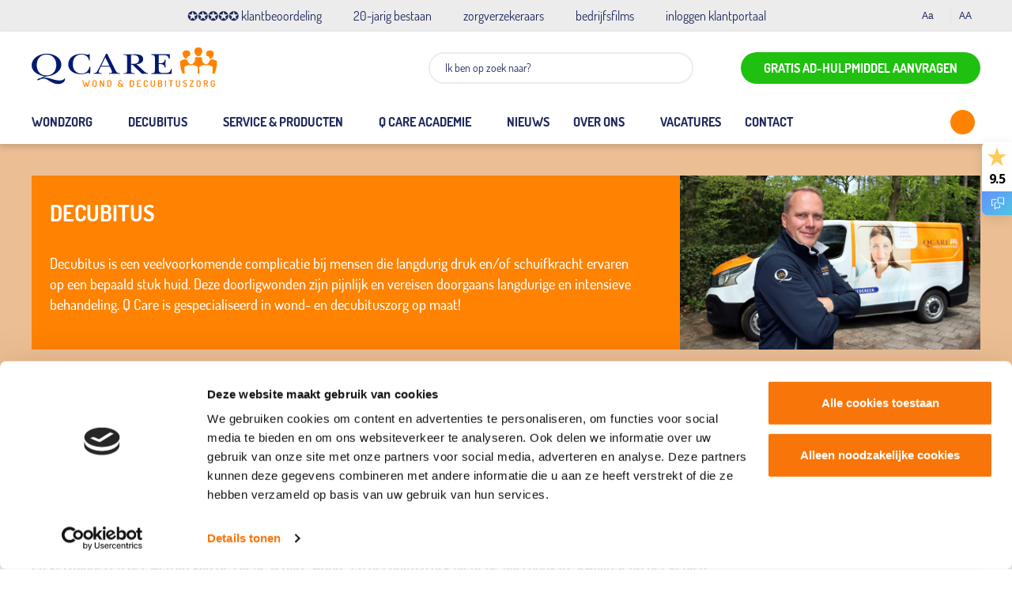

--- FILE ---
content_type: text/html; charset=UTF-8
request_url: https://qcare.nl/mijn-aanvraag/
body_size: 33279
content:
<!doctype html>
<html lang="nl_NL">
	<head>
            <meta charset="UTF-8">
<script type="text/javascript">
/* <![CDATA[ */
var gform;gform||(document.addEventListener("gform_main_scripts_loaded",function(){gform.scriptsLoaded=!0}),document.addEventListener("gform/theme/scripts_loaded",function(){gform.themeScriptsLoaded=!0}),window.addEventListener("DOMContentLoaded",function(){gform.domLoaded=!0}),gform={domLoaded:!1,scriptsLoaded:!1,themeScriptsLoaded:!1,isFormEditor:()=>"function"==typeof InitializeEditor,callIfLoaded:function(o){return!(!gform.domLoaded||!gform.scriptsLoaded||!gform.themeScriptsLoaded&&!gform.isFormEditor()||(gform.isFormEditor()&&console.warn("The use of gform.initializeOnLoaded() is deprecated in the form editor context and will be removed in Gravity Forms 3.1."),o(),0))},initializeOnLoaded:function(o){gform.callIfLoaded(o)||(document.addEventListener("gform_main_scripts_loaded",()=>{gform.scriptsLoaded=!0,gform.callIfLoaded(o)}),document.addEventListener("gform/theme/scripts_loaded",()=>{gform.themeScriptsLoaded=!0,gform.callIfLoaded(o)}),window.addEventListener("DOMContentLoaded",()=>{gform.domLoaded=!0,gform.callIfLoaded(o)}))},hooks:{action:{},filter:{}},addAction:function(o,r,e,t){gform.addHook("action",o,r,e,t)},addFilter:function(o,r,e,t){gform.addHook("filter",o,r,e,t)},doAction:function(o){gform.doHook("action",o,arguments)},applyFilters:function(o){return gform.doHook("filter",o,arguments)},removeAction:function(o,r){gform.removeHook("action",o,r)},removeFilter:function(o,r,e){gform.removeHook("filter",o,r,e)},addHook:function(o,r,e,t,n){null==gform.hooks[o][r]&&(gform.hooks[o][r]=[]);var d=gform.hooks[o][r];null==n&&(n=r+"_"+d.length),gform.hooks[o][r].push({tag:n,callable:e,priority:t=null==t?10:t})},doHook:function(r,o,e){var t;if(e=Array.prototype.slice.call(e,1),null!=gform.hooks[r][o]&&((o=gform.hooks[r][o]).sort(function(o,r){return o.priority-r.priority}),o.forEach(function(o){"function"!=typeof(t=o.callable)&&(t=window[t]),"action"==r?t.apply(null,e):e[0]=t.apply(null,e)})),"filter"==r)return e[0]},removeHook:function(o,r,t,n){var e;null!=gform.hooks[o][r]&&(e=(e=gform.hooks[o][r]).filter(function(o,r,e){return!!(null!=n&&n!=o.tag||null!=t&&t!=o.priority)}),gform.hooks[o][r]=e)}});
/* ]]> */
</script>

            <meta name="viewport" content="width=device-width, initial-scale=1, shrink-to-fit=no">
            <link rel="preload" href="https://qcare.nl/wp-content/themes/qcare/fonts/Dosis-ExtraLight.woff2" as="font" type="font/woff2" crossorigin>
<link rel="preload" href="https://qcare.nl/wp-content/themes/qcare/fonts/Dosis-Light.woff2" as="font" type="font/woff2" crossorigin>
<link rel="preload" href="https://qcare.nl/wp-content/themes/qcare/fonts/Dosis-Regular.woff2" as="font" type="font/woff2" crossorigin>
<link rel="preload" href="https://qcare.nl/wp-content/themes/qcare/fonts/Dosis-Medium.woff2" as="font" type="font/woff2" crossorigin>
<link rel="preload" href="https://qcare.nl/wp-content/themes/qcare/fonts/Dosis-SemiBold.woff2" as="font" type="font/woff2" crossorigin>
<link rel="preload" href="https://qcare.nl/wp-content/themes/qcare/fonts/Dosis-Bold.woff2" as="font" type="font/woff2" crossorigin>
<link rel="preload" href="https://qcare.nl/wp-content/themes/qcare/fonts/Dosis-ExtraBold.woff2" as="font" type="font/woff2" crossorigin>
<link rel="preload" href="https://qcare.nl/wp-content/themes/qcare/fonts/LibreBaskerville-Regular.eot" as="font" type="font/woff2" crossorigin>
<link rel="preload" href="https://qcare.nl/wp-content/themes/qcare/fonts/LibreBaskerville-Italic.woff2" as="font" type="font/woff2" crossorigin>
<link rel="preload" href="https://qcare.nl/wp-content/themes/qcare/fonts/LibreBaskerville-Bold.woff2" as="font" type="font/woff2" crossorigin>
<link rel="preload" href="https://qcare.nl/wp-content/themes/qcare/fonts/OpenSans-Regular.woff2" as="font" type="font/woff2" crossorigin>        <script data-minify="1" src="https://qcare.nl/wp-content/cache/min/1/script/12567/webReader/webReader.js?ver=1760700373" type="text/javascript" id="rs_req_Init"></script>
            <!-- Google Tag Manager -->
<script>(function(w,d,s,l,i){w[l]=w[l]||[];w[l].push({'gtm.start':
new Date().getTime(),event:'gtm.js'});var f=d.getElementsByTagName(s)[0],
j=d.createElement(s),dl=l!='dataLayer'?'&l='+l:'';j.async=true;j.src=
'https://sgtm.qcare.nl/gtm.js?id='+i+dl;f.parentNode.insertBefore(j,f);
})(window,document,'script','dataLayer','GTM-WVTJHRT');</script>
<!-- End Google Tag Manager -->		<meta name='robots' content='index, follow, max-image-preview:large, max-snippet:-1, max-video-preview:-1' />
	<style>img:is([sizes="auto" i], [sizes^="auto," i]) { contain-intrinsic-size: 3000px 1500px }</style>
	
	<title>Q Care | Vraag een anti-decubitus hulpmiddel aan!</title>
	<meta name="description" content="Bent u een zorgprofessional en signaleert u het risico of de aanwezigheid van decubitus? Vraag AD-hulpmiddel bij Q Care aan!" />
	<link rel="canonical" href="https://qcare.nl/mijn-aanvraag/" />
	<meta property="og:locale" content="nl_NL" />
	<meta property="og:type" content="article" />
	<meta property="og:title" content="Q Care | Vraag een anti-decubitus hulpmiddel aan!" />
	<meta property="og:description" content="Bent u een zorgprofessional en signaleert u het risico of de aanwezigheid van decubitus? Vraag AD-hulpmiddel bij Q Care aan!" />
	<meta property="og:url" content="https://qcare.nl/mijn-aanvraag/" />
	<meta property="og:site_name" content="Q Care wond- en decubituszorg" />
	<meta property="article:modified_time" content="2022-10-17T08:41:50+00:00" />
	<meta property="og:image" content="https://qcare.nl/wp-content/uploads/2021/09/QC-Plaatjes-Verpleegkundige-Steven-Website-4.jpg" />
	<meta property="og:image:width" content="895" />
	<meta property="og:image:height" content="490" />
	<meta property="og:image:type" content="image/jpeg" />
	<meta name="twitter:card" content="summary_large_image" />
	<meta name="twitter:label1" content="Geschatte leestijd" />
	<meta name="twitter:data1" content="1 minuut" />
	<script type="application/ld+json" class="yoast-schema-graph">{"@context":"https://schema.org","@graph":[{"@type":"WebPage","@id":"https://qcare.nl/mijn-aanvraag/","url":"https://qcare.nl/mijn-aanvraag/","name":"Q Care | Vraag een anti-decubitus hulpmiddel aan!","isPartOf":{"@id":"https://qcare.nl/#website"},"primaryImageOfPage":{"@id":"https://qcare.nl/mijn-aanvraag/#primaryimage"},"image":{"@id":"https://qcare.nl/mijn-aanvraag/#primaryimage"},"thumbnailUrl":"https://qcare.nl/wp-content/uploads/2021/09/QC-Plaatjes-Verpleegkundige-Steven-Website-4.jpg","datePublished":"2022-10-17T07:20:39+00:00","dateModified":"2022-10-17T08:41:50+00:00","description":"Bent u een zorgprofessional en signaleert u het risico of de aanwezigheid van decubitus? Vraag AD-hulpmiddel bij Q Care aan!","breadcrumb":{"@id":"https://qcare.nl/mijn-aanvraag/#breadcrumb"},"inLanguage":"nl-NL","potentialAction":[{"@type":"ReadAction","target":["https://qcare.nl/mijn-aanvraag/"]}]},{"@type":"ImageObject","inLanguage":"nl-NL","@id":"https://qcare.nl/mijn-aanvraag/#primaryimage","url":"https://qcare.nl/wp-content/uploads/2021/09/QC-Plaatjes-Verpleegkundige-Steven-Website-4.jpg","contentUrl":"https://qcare.nl/wp-content/uploads/2021/09/QC-Plaatjes-Verpleegkundige-Steven-Website-4.jpg","width":895,"height":490},{"@type":"BreadcrumbList","@id":"https://qcare.nl/mijn-aanvraag/#breadcrumb","itemListElement":[{"@type":"ListItem","position":1,"name":"Home","item":"https://qcare.nl/"},{"@type":"ListItem","position":2,"name":"Mijn aanvraag"}]},{"@type":"WebSite","@id":"https://qcare.nl/#website","url":"https://qcare.nl/","name":"Q Care wond- en decubituszorg","description":"","publisher":{"@id":"https://qcare.nl/#organization"},"potentialAction":[{"@type":"SearchAction","target":{"@type":"EntryPoint","urlTemplate":"https://qcare.nl/?s={search_term_string}"},"query-input":{"@type":"PropertyValueSpecification","valueRequired":true,"valueName":"search_term_string"}}],"inLanguage":"nl-NL"},{"@type":"Organization","@id":"https://qcare.nl/#organization","name":"Q Care wond- en decubituszorg","url":"https://qcare.nl/","logo":{"@type":"ImageObject","inLanguage":"nl-NL","@id":"https://qcare.nl/#/schema/logo/image/","url":"https://qcare.nl/wp-content/uploads/2021/09/logo.svg","contentUrl":"https://qcare.nl/wp-content/uploads/2021/09/logo.svg","width":242,"height":53,"caption":"Q Care wond- en decubituszorg"},"image":{"@id":"https://qcare.nl/#/schema/logo/image/"}}]}</script>



<link data-minify="1" rel='stylesheet' id='theme-main-css' href='https://qcare.nl/wp-content/cache/background-css/1/qcare.nl/wp-content/cache/min/1/wp-content/themes/qcare/assets/css/main.css?ver=1760700373&wpr_t=1765746975' type='text/css' media='all' />
<link rel='stylesheet' id='theme-tablet-css' href='https://qcare.nl/wp-content/themes/qcare/assets/css/tablet.css?ver=1722243477' type='text/css' media='(min-width:576px)' />
<link rel='stylesheet' id='theme-desktop-css' href='https://qcare.nl/wp-content/themes/qcare/assets/css/desktop.css?ver=1722243477' type='text/css' media='(min-width:768px)' />
<link rel='stylesheet' id='wp-block-library-css' href='https://qcare.nl/wp-includes/css/dist/block-library/style.min.css?ver=6.8.3' type='text/css' media='all' />
<style id='classic-theme-styles-inline-css' type='text/css'>
/*! This file is auto-generated */
.wp-block-button__link{color:#fff;background-color:#32373c;border-radius:9999px;box-shadow:none;text-decoration:none;padding:calc(.667em + 2px) calc(1.333em + 2px);font-size:1.125em}.wp-block-file__button{background:#32373c;color:#fff;text-decoration:none}
</style>
<style id='global-styles-inline-css' type='text/css'>
:root{--wp--preset--aspect-ratio--square: 1;--wp--preset--aspect-ratio--4-3: 4/3;--wp--preset--aspect-ratio--3-4: 3/4;--wp--preset--aspect-ratio--3-2: 3/2;--wp--preset--aspect-ratio--2-3: 2/3;--wp--preset--aspect-ratio--16-9: 16/9;--wp--preset--aspect-ratio--9-16: 9/16;--wp--preset--color--black: #000000;--wp--preset--color--cyan-bluish-gray: #abb8c3;--wp--preset--color--white: #ffffff;--wp--preset--color--pale-pink: #f78da7;--wp--preset--color--vivid-red: #cf2e2e;--wp--preset--color--luminous-vivid-orange: #ff6900;--wp--preset--color--luminous-vivid-amber: #fcb900;--wp--preset--color--light-green-cyan: #7bdcb5;--wp--preset--color--vivid-green-cyan: #00d084;--wp--preset--color--pale-cyan-blue: #8ed1fc;--wp--preset--color--vivid-cyan-blue: #0693e3;--wp--preset--color--vivid-purple: #9b51e0;--wp--preset--gradient--vivid-cyan-blue-to-vivid-purple: linear-gradient(135deg,rgba(6,147,227,1) 0%,rgb(155,81,224) 100%);--wp--preset--gradient--light-green-cyan-to-vivid-green-cyan: linear-gradient(135deg,rgb(122,220,180) 0%,rgb(0,208,130) 100%);--wp--preset--gradient--luminous-vivid-amber-to-luminous-vivid-orange: linear-gradient(135deg,rgba(252,185,0,1) 0%,rgba(255,105,0,1) 100%);--wp--preset--gradient--luminous-vivid-orange-to-vivid-red: linear-gradient(135deg,rgba(255,105,0,1) 0%,rgb(207,46,46) 100%);--wp--preset--gradient--very-light-gray-to-cyan-bluish-gray: linear-gradient(135deg,rgb(238,238,238) 0%,rgb(169,184,195) 100%);--wp--preset--gradient--cool-to-warm-spectrum: linear-gradient(135deg,rgb(74,234,220) 0%,rgb(151,120,209) 20%,rgb(207,42,186) 40%,rgb(238,44,130) 60%,rgb(251,105,98) 80%,rgb(254,248,76) 100%);--wp--preset--gradient--blush-light-purple: linear-gradient(135deg,rgb(255,206,236) 0%,rgb(152,150,240) 100%);--wp--preset--gradient--blush-bordeaux: linear-gradient(135deg,rgb(254,205,165) 0%,rgb(254,45,45) 50%,rgb(107,0,62) 100%);--wp--preset--gradient--luminous-dusk: linear-gradient(135deg,rgb(255,203,112) 0%,rgb(199,81,192) 50%,rgb(65,88,208) 100%);--wp--preset--gradient--pale-ocean: linear-gradient(135deg,rgb(255,245,203) 0%,rgb(182,227,212) 50%,rgb(51,167,181) 100%);--wp--preset--gradient--electric-grass: linear-gradient(135deg,rgb(202,248,128) 0%,rgb(113,206,126) 100%);--wp--preset--gradient--midnight: linear-gradient(135deg,rgb(2,3,129) 0%,rgb(40,116,252) 100%);--wp--preset--font-size--small: 13px;--wp--preset--font-size--medium: 20px;--wp--preset--font-size--large: 36px;--wp--preset--font-size--x-large: 42px;--wp--preset--spacing--20: 0.44rem;--wp--preset--spacing--30: 0.67rem;--wp--preset--spacing--40: 1rem;--wp--preset--spacing--50: 1.5rem;--wp--preset--spacing--60: 2.25rem;--wp--preset--spacing--70: 3.38rem;--wp--preset--spacing--80: 5.06rem;--wp--preset--shadow--natural: 6px 6px 9px rgba(0, 0, 0, 0.2);--wp--preset--shadow--deep: 12px 12px 50px rgba(0, 0, 0, 0.4);--wp--preset--shadow--sharp: 6px 6px 0px rgba(0, 0, 0, 0.2);--wp--preset--shadow--outlined: 6px 6px 0px -3px rgba(255, 255, 255, 1), 6px 6px rgba(0, 0, 0, 1);--wp--preset--shadow--crisp: 6px 6px 0px rgba(0, 0, 0, 1);}:where(.is-layout-flex){gap: 0.5em;}:where(.is-layout-grid){gap: 0.5em;}body .is-layout-flex{display: flex;}.is-layout-flex{flex-wrap: wrap;align-items: center;}.is-layout-flex > :is(*, div){margin: 0;}body .is-layout-grid{display: grid;}.is-layout-grid > :is(*, div){margin: 0;}:where(.wp-block-columns.is-layout-flex){gap: 2em;}:where(.wp-block-columns.is-layout-grid){gap: 2em;}:where(.wp-block-post-template.is-layout-flex){gap: 1.25em;}:where(.wp-block-post-template.is-layout-grid){gap: 1.25em;}.has-black-color{color: var(--wp--preset--color--black) !important;}.has-cyan-bluish-gray-color{color: var(--wp--preset--color--cyan-bluish-gray) !important;}.has-white-color{color: var(--wp--preset--color--white) !important;}.has-pale-pink-color{color: var(--wp--preset--color--pale-pink) !important;}.has-vivid-red-color{color: var(--wp--preset--color--vivid-red) !important;}.has-luminous-vivid-orange-color{color: var(--wp--preset--color--luminous-vivid-orange) !important;}.has-luminous-vivid-amber-color{color: var(--wp--preset--color--luminous-vivid-amber) !important;}.has-light-green-cyan-color{color: var(--wp--preset--color--light-green-cyan) !important;}.has-vivid-green-cyan-color{color: var(--wp--preset--color--vivid-green-cyan) !important;}.has-pale-cyan-blue-color{color: var(--wp--preset--color--pale-cyan-blue) !important;}.has-vivid-cyan-blue-color{color: var(--wp--preset--color--vivid-cyan-blue) !important;}.has-vivid-purple-color{color: var(--wp--preset--color--vivid-purple) !important;}.has-black-background-color{background-color: var(--wp--preset--color--black) !important;}.has-cyan-bluish-gray-background-color{background-color: var(--wp--preset--color--cyan-bluish-gray) !important;}.has-white-background-color{background-color: var(--wp--preset--color--white) !important;}.has-pale-pink-background-color{background-color: var(--wp--preset--color--pale-pink) !important;}.has-vivid-red-background-color{background-color: var(--wp--preset--color--vivid-red) !important;}.has-luminous-vivid-orange-background-color{background-color: var(--wp--preset--color--luminous-vivid-orange) !important;}.has-luminous-vivid-amber-background-color{background-color: var(--wp--preset--color--luminous-vivid-amber) !important;}.has-light-green-cyan-background-color{background-color: var(--wp--preset--color--light-green-cyan) !important;}.has-vivid-green-cyan-background-color{background-color: var(--wp--preset--color--vivid-green-cyan) !important;}.has-pale-cyan-blue-background-color{background-color: var(--wp--preset--color--pale-cyan-blue) !important;}.has-vivid-cyan-blue-background-color{background-color: var(--wp--preset--color--vivid-cyan-blue) !important;}.has-vivid-purple-background-color{background-color: var(--wp--preset--color--vivid-purple) !important;}.has-black-border-color{border-color: var(--wp--preset--color--black) !important;}.has-cyan-bluish-gray-border-color{border-color: var(--wp--preset--color--cyan-bluish-gray) !important;}.has-white-border-color{border-color: var(--wp--preset--color--white) !important;}.has-pale-pink-border-color{border-color: var(--wp--preset--color--pale-pink) !important;}.has-vivid-red-border-color{border-color: var(--wp--preset--color--vivid-red) !important;}.has-luminous-vivid-orange-border-color{border-color: var(--wp--preset--color--luminous-vivid-orange) !important;}.has-luminous-vivid-amber-border-color{border-color: var(--wp--preset--color--luminous-vivid-amber) !important;}.has-light-green-cyan-border-color{border-color: var(--wp--preset--color--light-green-cyan) !important;}.has-vivid-green-cyan-border-color{border-color: var(--wp--preset--color--vivid-green-cyan) !important;}.has-pale-cyan-blue-border-color{border-color: var(--wp--preset--color--pale-cyan-blue) !important;}.has-vivid-cyan-blue-border-color{border-color: var(--wp--preset--color--vivid-cyan-blue) !important;}.has-vivid-purple-border-color{border-color: var(--wp--preset--color--vivid-purple) !important;}.has-vivid-cyan-blue-to-vivid-purple-gradient-background{background: var(--wp--preset--gradient--vivid-cyan-blue-to-vivid-purple) !important;}.has-light-green-cyan-to-vivid-green-cyan-gradient-background{background: var(--wp--preset--gradient--light-green-cyan-to-vivid-green-cyan) !important;}.has-luminous-vivid-amber-to-luminous-vivid-orange-gradient-background{background: var(--wp--preset--gradient--luminous-vivid-amber-to-luminous-vivid-orange) !important;}.has-luminous-vivid-orange-to-vivid-red-gradient-background{background: var(--wp--preset--gradient--luminous-vivid-orange-to-vivid-red) !important;}.has-very-light-gray-to-cyan-bluish-gray-gradient-background{background: var(--wp--preset--gradient--very-light-gray-to-cyan-bluish-gray) !important;}.has-cool-to-warm-spectrum-gradient-background{background: var(--wp--preset--gradient--cool-to-warm-spectrum) !important;}.has-blush-light-purple-gradient-background{background: var(--wp--preset--gradient--blush-light-purple) !important;}.has-blush-bordeaux-gradient-background{background: var(--wp--preset--gradient--blush-bordeaux) !important;}.has-luminous-dusk-gradient-background{background: var(--wp--preset--gradient--luminous-dusk) !important;}.has-pale-ocean-gradient-background{background: var(--wp--preset--gradient--pale-ocean) !important;}.has-electric-grass-gradient-background{background: var(--wp--preset--gradient--electric-grass) !important;}.has-midnight-gradient-background{background: var(--wp--preset--gradient--midnight) !important;}.has-small-font-size{font-size: var(--wp--preset--font-size--small) !important;}.has-medium-font-size{font-size: var(--wp--preset--font-size--medium) !important;}.has-large-font-size{font-size: var(--wp--preset--font-size--large) !important;}.has-x-large-font-size{font-size: var(--wp--preset--font-size--x-large) !important;}
:where(.wp-block-post-template.is-layout-flex){gap: 1.25em;}:where(.wp-block-post-template.is-layout-grid){gap: 1.25em;}
:where(.wp-block-columns.is-layout-flex){gap: 2em;}:where(.wp-block-columns.is-layout-grid){gap: 2em;}
:root :where(.wp-block-pullquote){font-size: 1.5em;line-height: 1.6;}
</style>
<style id='dominant-color-styles-inline-css' type='text/css'>
img[data-dominant-color]:not(.has-transparency) { background-color: var(--dominant-color); }
</style>
<style id='rocket-lazyload-inline-css' type='text/css'>
.rll-youtube-player{position:relative;padding-bottom:56.23%;height:0;overflow:hidden;max-width:100%;}.rll-youtube-player:focus-within{outline: 2px solid currentColor;outline-offset: 5px;}.rll-youtube-player iframe{position:absolute;top:0;left:0;width:100%;height:100%;z-index:100;background:0 0}.rll-youtube-player img{bottom:0;display:block;left:0;margin:auto;max-width:100%;width:100%;position:absolute;right:0;top:0;border:none;height:auto;-webkit-transition:.4s all;-moz-transition:.4s all;transition:.4s all}.rll-youtube-player img:hover{-webkit-filter:brightness(75%)}.rll-youtube-player .play{height:100%;width:100%;left:0;top:0;position:absolute;background:var(--wpr-bg-de925aeb-2a48-499a-8ff0-fcf6b3acff6c) no-repeat center;background-color: transparent !important;cursor:pointer;border:none;}
</style>
<script data-minify="1" type="text/javascript" src="https://qcare.nl/wp-content/cache/min/1/wp-content/themes/qcare/assets/js/header.js?ver=1760700373" id="theme-header-js"></script>
<link rel="https://api.w.org/" href="https://qcare.nl/wp-json/" /><link rel="alternate" title="JSON" type="application/json" href="https://qcare.nl/wp-json/wp/v2/pages/2904" /><link rel="EditURI" type="application/rsd+xml" title="RSD" href="https://qcare.nl/xmlrpc.php?rsd" />

<link rel='shortlink' href='https://qcare.nl/?p=2904' />
<link rel="alternate" title="oEmbed (JSON)" type="application/json+oembed" href="https://qcare.nl/wp-json/oembed/1.0/embed?url=https%3A%2F%2Fqcare.nl%2Fmijn-aanvraag%2F" />
<link rel="alternate" title="oEmbed (XML)" type="text/xml+oembed" href="https://qcare.nl/wp-json/oembed/1.0/embed?url=https%3A%2F%2Fqcare.nl%2Fmijn-aanvraag%2F&#038;format=xml" />
<script type="text/javascript">if(!window._buttonizer) { window._buttonizer = {}; };var _buttonizer_page_data = {"language":"nl"};window._buttonizer.data = { ..._buttonizer_page_data, ...window._buttonizer.data };</script><style id="mystickymenu" type="text/css">#mysticky-nav { width:100%; position: static; height: auto !important; }#mysticky-nav.wrapfixed { position:fixed; left: 0px; margin-top:0px;  z-index: 99990; -webkit-transition: 0.3s; -moz-transition: 0.3s; -o-transition: 0.3s; transition: 0.3s; -ms-filter:"progid:DXImageTransform.Microsoft.Alpha(Opacity=90)"; filter: alpha(opacity=90); opacity:0.9; background-color: #f7f5e7;}#mysticky-nav.wrapfixed .myfixed{ background-color: #f7f5e7; position: relative;top: auto;left: auto;right: auto;}#mysticky-nav .myfixed { margin:0 auto; float:none; border:0px; background:none; max-width:100%; }</style>			<style type="text/css">
																															</style>
			<meta name="generator" content="performance-lab 4.0.0; plugins: auto-sizes, dominant-color-images, embed-optimizer, image-prioritizer, speculation-rules">
<meta name="generator" content="auto-sizes 1.7.0">
<meta name="generator" content="dominant-color-images 1.2.0">
    <script type="text/javascript">
        var ajaxUrl = 'https://qcare.nl/wp-admin/admin-ajax.php';
    </script>
<meta name="generator" content="speculation-rules 1.6.0">
<meta name="generator" content="optimization-detective 1.0.0-beta3">
<style id="bec-color-style" type="text/css">
/* Block Editor Colors generated css */
:root {
--bec-color-them-orange: #ff8200;
--bec-color-theme-dark-blue: #1f285e;
--bec-color-theme-green: #91d726;
--bec-color-theme-light-blue: #57c0ea;
--bec-color-theme-yellow: #eeee22;
}

:root .has-them-orange-color {
	color: var(--bec-color-them-orange, #ff8200) !important;
}
:root .has-them-orange-background-color {
	background-color: var(--bec-color-them-orange, #ff8200) !important;
}

:root .has-theme-dark-blue-color {
	color: var(--bec-color-theme-dark-blue, #1f285e) !important;
}
:root .has-theme-dark-blue-background-color {
	background-color: var(--bec-color-theme-dark-blue, #1f285e) !important;
}

:root .has-theme-green-color {
	color: var(--bec-color-theme-green, #91d726) !important;
}
:root .has-theme-green-background-color {
	background-color: var(--bec-color-theme-green, #91d726) !important;
}

:root .has-theme-light-blue-color {
	color: var(--bec-color-theme-light-blue, #57c0ea) !important;
}
:root .has-theme-light-blue-background-color {
	background-color: var(--bec-color-theme-light-blue, #57c0ea) !important;
}

:root .has-theme-yellow-color {
	color: var(--bec-color-theme-yellow, #eeee22) !important;
}
:root .has-theme-yellow-background-color {
	background-color: var(--bec-color-theme-yellow, #eeee22) !important;
}
        </style><meta name="generator" content="embed-optimizer 1.0.0-beta2">
<meta name="generator" content="image-prioritizer 1.0.0-beta2">
		<style type="text/css" id="wp-custom-css">
			.grecaptcha-badge { 
    visibility: hidden;
}

.form-template .acf_contact_form .gform_wrapper.gravity-theme.prevalentiemeting-form_wrapper .gform_page.partial-confirmation-page .gform_page_footer {
display: block !important;
}

.form-template .acf_contact_form .gform_wrapper.gravity-theme.prevalentiemeting-form_wrapper .gform_page.partial-confirmation-page .gfield_html {
	text-align: left !important;
}

button#gform_previous_button_32_346 {
	font-size: 0;
}

button#gform_previous_button_32_346:after {
	content:"Vorige";
	font-size: 18px;
}		</style>
		<noscript><style id="rocket-lazyload-nojs-css">.rll-youtube-player, [data-lazy-src]{display:none !important;}</style></noscript>	<style id="wpr-lazyload-bg-container"></style><style id="wpr-lazyload-bg-exclusion"></style>
<noscript>
<style id="wpr-lazyload-bg-nostyle">.svg-translate,.svg-slider-rect,.svg-slide-chevron-white,.svg-search,.svg-score-star,.svg-play-white,.svg-phone,.svg-old_phone,.svg-mail,.svg-logo-old,.svg-logo,.svg-info-icon,.svg-icon-vimeo,.login-socials .social.vimeo:after,.svg-icon-user,.svg-icon-search,.svg-icon-plus-test,.zoom-changer .zoom-btn .sign.plus,.svg-icon-play,.svg-icon-minus-test,.zoom-changer .zoom-btn .sign.minus,.svg-icon-menu-arrow-down,.svg-icon-matras-white,.svg-icon-linkedin,.login-socials .social.linkedin:after,.svg-icon-facebook,.login-socials .social.facebook:after,.svg-icon-eye,.svg-icon-chevron-right-yellow,.svg-icon-chevron-right-dblue,.svg-icon-arrow-right-slider,.svg-icon-arrow-left-slider,.svg-icon-arrow-faq,.svg-element-orange,.svg-element-lblue,.svg-element-dblue,.svg-chevron-white,.svg-chevron-orange,.svg-chevron-green,.svg-chevron-gold,.svg-chevron-darkBlue,.svg-chevron-blue{--wpr-bg-9578ee22-b3f0-44d7-a008-eb9bc25e5cc8: url('https://qcare.nl/wp-content/themes/qcare/assets/css/sprites.svg');}.btn.has-arrow:after,.wp-block-button__link.has-arrow:after{--wpr-bg-eb939135-2a21-4c9a-a20f-e72af983c3a9: url('https://qcare.nl/wp-content/themes/qcare/resources/images/svg/chevron-white.svg');}.btn.only-icon-mobile.icon-matras:after,.wp-block-button__link.only-icon-mobile.icon-matras:after{--wpr-bg-0a702673-6f45-4e69-9e2a-c389ff4e70da: url('https://qcare.nl/wp-content/themes/qcare/resources/images/svg/icon-matras-white.svg');}.hero .box-item.blue .box-item__link span{--wpr-bg-7aaf3ed1-22f7-4d68-be43-8983c5ecafa1: url('https://qcare.nl/wp-content/themes/qcare/resources/images/svg/chevron-blue.svg');}.hero .box-item.indigo .box-item__link span{--wpr-bg-23e8a607-d335-42c9-ab17-56d953cbca76: url('https://qcare.nl/wp-content/themes/qcare/resources/images/svg/chevron-indigo.svg');}.hero .box-item.purple .box-item__link span{--wpr-bg-0086ee96-6b9c-4187-9716-6cf714572ce0: url('https://qcare.nl/wp-content/themes/qcare/resources/images/svg/chevron-purple.svg');}.hero .box-item.pink .box-item__link span{--wpr-bg-4170c48d-7219-47bb-baef-cc845eb782c1: url('https://qcare.nl/wp-content/themes/qcare/resources/images/svg/chevron-pink.svg');}.hero .box-item.red .box-item__link span{--wpr-bg-43ac4c32-725e-424f-9f34-d2df5950215c: url('https://qcare.nl/wp-content/themes/qcare/resources/images/svg/chevron-red.svg');}.hero .box-item.orange .box-item__link span,.hero .submenu__row .box-item.btn:last-child .box-item__link span,.submenu__row .hero .box-item.btn:last-child .box-item__link span,.hero .footer .quick-navigation-block__form .box-item.btn .box-item__link span,.footer .quick-navigation-block__form .hero .box-item.btn .box-item__link span,.hero .box-item.page-content__category.active .box-item__link span{--wpr-bg-7477d431-aa9e-4600-9f6b-ab7fc1582140: url('https://qcare.nl/wp-content/themes/qcare/resources/images/svg/chevron-orange.svg');}.hero .box-item.yellow .box-item__link span{--wpr-bg-fadde584-1502-4376-b7d0-b035c5f04016: url('https://qcare.nl/wp-content/themes/qcare/resources/images/svg/chevron-yellow.svg');}.hero .box-item.green .box-item__link span{--wpr-bg-058f3a07-f9c9-4b96-9866-19e7c032bf2f: url('https://qcare.nl/wp-content/themes/qcare/resources/images/svg/chevron-green.svg');}.hero .box-item.teal .box-item__link span{--wpr-bg-eaad925b-5856-4b7e-b0c8-771775756b1f: url('https://qcare.nl/wp-content/themes/qcare/resources/images/svg/chevron-teal.svg');}.hero .box-item.cyan .box-item__link span{--wpr-bg-53706df4-8aaf-49d7-80d8-7bfab8879369: url('https://qcare.nl/wp-content/themes/qcare/resources/images/svg/chevron-cyan.svg');}.hero .box-item.white .box-item__link span{--wpr-bg-0f3d033d-a6d8-4388-ae9c-3ed890b318bc: url('https://qcare.nl/wp-content/themes/qcare/resources/images/svg/chevron-white.svg');}.hero .box-item.gray .box-item__link span{--wpr-bg-d566ef9b-9b66-4a29-8e26-c164570763f6: url('https://qcare.nl/wp-content/themes/qcare/resources/images/svg/chevron-gray.svg');}.hero .box-item.gray-dark .box-item__link span{--wpr-bg-1ba28035-d088-4344-8051-2f61466e8c12: url('https://qcare.nl/wp-content/themes/qcare/resources/images/svg/chevron-gray-dark.svg');}.hero .box-item.darkBlue .box-item__link span{--wpr-bg-6c5397a8-7105-4271-b089-868a2ad9dda8: url('https://qcare.nl/wp-content/themes/qcare/resources/images/svg/chevron-darkBlue.svg');}.hero .box-item.gold .box-item__link span{--wpr-bg-2e3b7fe4-ac9d-4ab8-a3a6-a957de6869b4: url('https://qcare.nl/wp-content/themes/qcare/resources/images/svg/chevron-gold.svg');}.hero .box-item__link span{--wpr-bg-18372fcf-9a3f-4d93-b44f-1b7dcec5c7c3: url('https://qcare.nl/wp-content/themes/qcare/resources/images/svg/chevron-orange.svg');}.page-content__search-form button::before{--wpr-bg-0ec34de7-a681-4d25-bab1-b2731a6e379c: url('https://qcare.nl/wp-content/themes/qcare/resources/images/svg/search.svg');}.news-slider__slider .slick-prev::before,.news-slider__slider .slick-next::before{--wpr-bg-df2aef28-da67-4d72-b5da-0118a4e89f87: url('https://qcare.nl/wp-content/themes/qcare/resources/images/svg/slide-chevron-white.svg');}.news-slider__slider .slick-next::before{--wpr-bg-09050b36-e4be-478b-ade7-1d809d46f0f4: url('https://qcare.nl/wp-content/themes/qcare/resources/images/svg/slide-chevron-white.svg');}.sidebar-links__link.btn::after{--wpr-bg-1acc9b28-8301-4e5a-a0d5-499775baed4d: url('https://qcare.nl/wp-content/themes/qcare/resources/images/svg/chevron-white.svg');}.insurance-logo-section .slick-arrow.slick-prev{--wpr-bg-0974e712-c00e-48b6-b8f5-63cbd1294395: url('https://qcare.nl/wp-content/themes/qcare/resources/images/svg/icon-arrow-left-slider.svg');}.insurance-logo-section .slick-arrow.slick-next{--wpr-bg-902b1c5a-af1e-4f98-bf5a-242b30fa431c: url('https://qcare.nl/wp-content/themes/qcare/resources/images/svg/icon-arrow-right-slider.svg');}.faq-item .faq-title:before{--wpr-bg-c7a4325c-7084-490c-bb1b-38f89922b040: url('https://qcare.nl/wp-content/themes/qcare/resources/images/svg/icon-arrow-faq.svg');}.play-fancy:after{--wpr-bg-4060f12c-a3c7-49ec-9c77-ea99e72ef8f8: url('https://qcare.nl/wp-content/themes/qcare/resources/images/svg/icon-play.svg');}.text-image-video-section .location .location-info .contact .contact-links a.phone:before{--wpr-bg-82d0e8bf-723a-4dbc-971c-1571802b04c5: url('https://qcare.nl/wp-content/themes/qcare/resources/images/svg/phone.svg');}.text-image-video-section .location .location-info .contact .contact-links a.mail:before{--wpr-bg-2ff32938-aa64-41d1-8857-5198fcd1ce8b: url('https://qcare.nl/wp-content/themes/qcare/resources/images/svg/mail.svg');}.location-wrapper .location-section--list .location .location-button:after{--wpr-bg-52b837ad-c813-443d-bcef-531ee33bcc98: url('https://qcare.nl/wp-content/themes/qcare/resources/images/svg/chevron-white.svg');}#searchSubmit:after{--wpr-bg-3adcc22e-5b1b-4698-91ef-a301c6c12fc3: url('https://qcare.nl/wp-content/themes/qcare/resources/images/svg/chevron-white.svg');}.score-section .score-wrapper .score-stars .score-star-wrapper:after{--wpr-bg-b645f6f2-440f-4f0e-8bae-d6c822979897: url('https://qcare.nl/wp-content/themes/qcare/resources/images/svg/score-star.svg');}.feedback-section .feedback-wrapper .feedback-block .logo .logo-img.feedbackcompany{--wpr-bg-e8874020-6e13-46cb-a256-72fc16a115fc: url('https://qcare.nl/wp-content/themes/qcare/resources/images/svg/logo-feedbackcompany.svg');}.feedback-section .feedback-wrapper .feedback-block .logo .logo-img.zorgkaart{--wpr-bg-0d060cb5-ef90-4c04-91a6-742871a91a83: url('https://qcare.nl/wp-content/themes/qcare/resources/images/logo-zorgkaart.png');}.feedback-section .feedback-wrapper .feedback-block .logo .logo-img.qcarekto{--wpr-bg-5d7dcb5b-a3c3-42ed-8ca9-bce959c43cba: url('https://qcare.nl/wp-content/themes/qcare/resources/images/logo-kto.png');}.gutenberg-lightbox-video a::before{--wpr-bg-2a630a74-1d31-49c2-bfaf-96c8d7364a25: url('https://qcare.nl/wp-content/themes/qcare/resources/images/svg/play-white.svg');}.gutenberg-lightbox-video a::before{--wpr-bg-9874554f-c1f6-4553-8964-9b27901971b1: url('https://qcare.nl/wp-content/themes/qcare/resources/images/svg/play-white.svg');}.acf_contact_form select{--wpr-bg-ffdce011-a54d-4a6e-946c-07086ff2c6b8: url('https://qcare.nl/wp-content/themes/qcare/resources/images/arrow-form.png');}.acf_contact_form.white .gform_wrapper.gravity-theme select{--wpr-bg-e5e1236f-277e-498d-83ef-7d1047e5e8da: url('https://qcare.nl/wp-content/themes/qcare/resources/images/arrow-form-db.png');}.form-template .acf_contact_form .gform_wrapper.gravity-theme.prevalentiemeting-form_wrapper .prevalentiemeting-form .gfield_label.tooltip-parent:after,.form-template .acf_contact_form .gform_wrapper.gravity-theme.prevalentiemeting-form_wrapper .prevalentiemeting-form .gfield_consent_label.tooltip-parent:after{--wpr-bg-d24b02d9-1228-4cc4-980e-372b29d3faaf: url('https://qcare.nl/wp-content/themes/qcare/resources/images/svg/info-icon.svg');}.acf_faq__title::before{--wpr-bg-c7404310-5014-4b00-9e2f-84f2dece01f7: url('https://qcare.nl/wp-content/themes/qcare/resources/images/svg/chevron-white.svg');}.acf-rms .button-wrap .read-more-btn:after{--wpr-bg-5a74c9ac-753a-4919-8d2b-d2d357075ef3: url('https://qcare.nl/wp-content/themes/qcare/resources/images/svg/chevron-white.svg');}.refer-block .links-list li:hover:before{--wpr-bg-80cf2611-96c2-496b-9c9f-bc924cec2976: url('https://qcare.nl/wp-content/themes/qcare/resources/images/svg/icon-chevron-right-dblue.svg');}.refer-block .links-list li:before{--wpr-bg-dbc0e540-ed4d-4d5d-911e-564cd5314f10: url('https://qcare.nl/wp-content/themes/qcare/resources/images/svg/icon-chevron-right-yellow.svg');}.acf-conversation-block .block-content-wrapper.orange:after,.acf-conversation-block .submenu__row .block-content-wrapper.btn:last-child:after,.submenu__row .acf-conversation-block .block-content-wrapper.btn:last-child:after,.acf-conversation-block .footer .quick-navigation-block__form .block-content-wrapper.btn:after,.footer .quick-navigation-block__form .acf-conversation-block .block-content-wrapper.btn:after,.acf-conversation-block .block-content-wrapper.page-content__category.active:after{--wpr-bg-bb000bec-3aaa-44b9-b4d8-60d5500383e5: url('https://qcare.nl/wp-content/themes/qcare/resources/images/svg/element-orange.svg');}.acf-conversation-block .block-content-wrapper.lblue:after{--wpr-bg-3bfdecfc-6395-46f5-897b-bc5d83bc6439: url('https://qcare.nl/wp-content/themes/qcare/resources/images/svg/element-lblue.svg');}.acf-conversation-block .block-content-wrapper.dblue:after{--wpr-bg-586378ae-8da8-43e5-ac6a-1aefe2ff9d6c: url('https://qcare.nl/wp-content/themes/qcare/resources/images/svg/element-dblue.svg');}.acf-conversation-block .block-content-wrapper.green:after{--wpr-bg-51a0732e-2e0f-481f-b89e-d8187a1f5069: url('https://qcare.nl/wp-content/themes/qcare/resources/images/svg/element-green.svg');}.login-form .label .toggle-password{--wpr-bg-1da6e76b-a368-42be-a2cc-a5be7bd51769: url('https://qcare.nl/wp-content/themes/qcare/resources/images/svg/icon-eye.svg');}.login-form .input-field.login-name{--wpr-bg-b74264c1-1e4d-4f2a-9c5d-d5fe8dfe0bf1: url('https://qcare.nl/wp-content/themes/qcare/resources/images/svg/icon-user.svg');}.header-top-searchform .search-btn-span{--wpr-bg-953ecccc-84ba-41c1-bcb5-049f6bae5144: url('https://qcare.nl/wp-content/themes/qcare/resources/images/svg/search.svg');}.header-main .main-nav:not(.submenu__list)>.menu-item span::after{--wpr-bg-05f0536d-cf8c-473f-bf28-e186cceda9f1: url('https://qcare.nl/wp-content/themes/qcare/resources/images/svg/icon-menu-arrow-down.svg');}.header-main-contact .contact-link__icon::before{--wpr-bg-c6cde8d2-1b4f-4b11-ac28-6c0e866c4aa3: url('https://qcare.nl/wp-content/themes/qcare/resources/images/svg/phone.svg');}.top-searchform .search-btn:before{--wpr-bg-6ef23bc6-10cd-4603-9c86-84718b7856cb: url('https://qcare.nl/wp-content/themes/qcare/resources/images/svg/icon-search.svg');}.footer__wrap::before{--wpr-bg-44a6aaf5-4093-4bbd-994d-a48a999b3a12: url('https://qcare.nl/wp-content/themes/qcare/resources/images/footer-bg.png');}.footer__wrap .footer__slider .certs-slider .slick-arrow.slick-prev{--wpr-bg-c9d6d1b3-4991-4572-9e41-efc91ce87504: url('https://qcare.nl/wp-content/themes/qcare/resources/images/svg/chevron-orange.svg');}.footer__wrap .footer__slider .certs-slider .slick-arrow.slick-next{--wpr-bg-c31ebd3f-a96c-470b-b0df-85effe7cc726: url('https://qcare.nl/wp-content/themes/qcare/resources/images/svg/chevron-orange.svg');}.footer__scroll-top::before{--wpr-bg-401fa64a-cf7c-49b9-8537-2b5fe4e6c4d6: url('https://qcare.nl/wp-content/themes/qcare/resources/images/svg/chevron-orange.svg');}.footer .quick-navigation-block__form select{--wpr-bg-d9908117-60b6-461a-9b40-d4031a0e82f7: url('https://qcare.nl/wp-content/themes/qcare/resources/images/arrow-form.png');}.footer-sub__contact .contact-link__icon::before{--wpr-bg-186af036-3c86-47fb-a261-dacfecf6b807: url('https://qcare.nl/wp-content/themes/qcare/resources/images/svg/phone.svg');}.page-hero-content__title p::before{--wpr-bg-4f1587bf-84c6-4ebb-b2b0-74782ccdd1c7: url('https://qcare.nl/wp-content/themes/qcare/resources/images/svg/chevron-white.svg');}.news-slide__wrap::before{--wpr-bg-a4656769-2621-4d82-9b44-5938996deb63: url('https://qcare.nl/wp-content/themes/qcare/resources/images/svg/slider-rect.svg');}.submenu__row .btn::after{--wpr-bg-a8c071c7-18c9-46f7-9ada-3504db510ac2: url('https://qcare.nl/wp-content/themes/qcare/resources/images/svg/chevron-darkblue.svg');}.submenu__row .btn:last-child::after{--wpr-bg-026f9acb-f9e4-4ffd-8483-9e952f2610e1: url('https://qcare.nl/wp-content/themes/qcare/resources/images/svg/chevron-white.svg');}.translate-speaker .translate__link::before{--wpr-bg-324cec70-889d-4b3b-bba9-d0fef18d61ce: url('https://qcare.nl/wp-content/themes/qcare/resources/images/svg/translate.svg');}.product-section .slick-arrow:after{--wpr-bg-3124e4b9-0928-45ac-b43f-7b6da0893d8d: url('https://qcare.nl/wp-content/themes/qcare/resources/images/svg/chevron-white.svg');}.gform_wrapper.gravity-theme .chosen-container-single .chosen-single abbr{--wpr-bg-2c9da34f-54bf-4313-8ea4-588a70fead04: url('https://qcare.nl/wp-content/plugins/gravityforms/legacy/css/chosen-sprite.png');}.gform_wrapper.gravity-theme .chosen-container-single .chosen-single div b{--wpr-bg-29cdbea1-f3be-439b-b759-9f157a986e91: url('https://qcare.nl/wp-content/plugins/gravityforms/legacy/css/chosen-sprite.png');}.gform_wrapper.gravity-theme .chosen-container-single .chosen-search input[type=text]{--wpr-bg-0a866d7c-3e11-4b80-a360-c6d64b60e4de: url('https://qcare.nl/wp-content/plugins/gravityforms/legacy/css/chosen-sprite.png');}.gform_wrapper.gravity-theme .chosen-container-multi .chosen-choices li.search-choice .search-choice-close{--wpr-bg-dbbf8abf-04e3-4a69-b13d-2ff4e91318cc: url('https://qcare.nl/wp-content/plugins/gravityforms/legacy/css/chosen-sprite.png');}.gform_wrapper.gravity-theme .chosen-rtl .chosen-search input[type=text]{--wpr-bg-2a9069dd-a9b6-467a-966e-79cf1ebb4d45: url('https://qcare.nl/wp-content/plugins/gravityforms/legacy/css/chosen-sprite.png');}.gform_wrapper.gravity-theme .gform_card_icon_container div.gform_card_icon.gform_card_icon_selected::after{--wpr-bg-9ac7257e-0106-4f93-b93b-ed3be6f2b4a8: url('https://qcare.nl/wp-content/plugins/gravityforms/images/gf-creditcards-check.svg');}.gform_wrapper.gravity-theme .gfield_list_icons button{--wpr-bg-356dcd06-4d8e-4f91-81f5-c213d0ae2140: url('https://qcare.nl/wp-content/plugins/gravityforms/images/list-add.svg');}.gform_wrapper.gravity-theme .chosen-container .chosen-results-scroll-down span,.gform_wrapper.gravity-theme .chosen-container .chosen-results-scroll-up span,.gform_wrapper.gravity-theme .chosen-container-multi .chosen-choices .search-choice .search-choice-close,.gform_wrapper.gravity-theme .chosen-container-single .chosen-search input[type=text],.gform_wrapper.gravity-theme .chosen-container-single .chosen-single abbr,.gform_wrapper.gravity-theme .chosen-container-single .chosen-single div b,.gform_wrapper.gravity-theme .chosen-rtl .chosen-search input[type=text]{--wpr-bg-032f054f-bc15-4450-a80a-05c1ea6e2cfe: url('https://qcare.nl/wp-content/plugins/gravityforms/legacy/css/chosen-sprite@2x.png');}.gform_wrapper.gravity-theme .gform_card_icon_container div.gform_card_icon{--wpr-bg-c555a847-b2c1-45bc-bb59-7e2920a55053: url('https://qcare.nl/wp-content/plugins/gravityforms/images/gf-creditcards.svg');}.gform_wrapper.gravity-theme .ginput_container_creditcard .ginput_card_security_code_icon{--wpr-bg-1377713a-21f8-4bbb-9313-13a7ede5dfed: url('https://qcare.nl/wp-content/plugins/gravityforms/images/gf-creditcards.svg');}.gform_wrapper.gravity-theme .gfield_list_icons button.delete_list_item{--wpr-bg-fc526716-6258-4690-881d-16d851f30724: url('https://qcare.nl/wp-content/plugins/gravityforms/images/list-remove.svg');}.gravity-theme.ui-datepicker .ui-datepicker-header select{--wpr-bg-637b9618-86f6-4e93-8cc1-ed27df4d067a: url('https://qcare.nl/wp-content/plugins/gravityforms/images/theme/down-arrow.svg');}.rll-youtube-player .play{--wpr-bg-de925aeb-2a48-499a-8ff0-fcf6b3acff6c: url('https://qcare.nl/wp-content/plugins/wp-rocket/assets/img/youtube.png');}</style>
</noscript>
<script type="application/javascript">const rocket_pairs = [{"selector":".svg-translate,.svg-slider-rect,.svg-slide-chevron-white,.svg-search,.svg-score-star,.svg-play-white,.svg-phone,.svg-old_phone,.svg-mail,.svg-logo-old,.svg-logo,.svg-info-icon,.svg-icon-vimeo,.login-socials .social.vimeo,.svg-icon-user,.svg-icon-search,.svg-icon-plus-test,.zoom-changer .zoom-btn .sign.plus,.svg-icon-play,.svg-icon-minus-test,.zoom-changer .zoom-btn .sign.minus,.svg-icon-menu-arrow-down,.svg-icon-matras-white,.svg-icon-linkedin,.login-socials .social.linkedin,.svg-icon-facebook,.login-socials .social.facebook,.svg-icon-eye,.svg-icon-chevron-right-yellow,.svg-icon-chevron-right-dblue,.svg-icon-arrow-right-slider,.svg-icon-arrow-left-slider,.svg-icon-arrow-faq,.svg-element-orange,.svg-element-lblue,.svg-element-dblue,.svg-chevron-white,.svg-chevron-orange,.svg-chevron-green,.svg-chevron-gold,.svg-chevron-darkBlue,.svg-chevron-blue","style":".svg-translate,.svg-slider-rect,.svg-slide-chevron-white,.svg-search,.svg-score-star,.svg-play-white,.svg-phone,.svg-old_phone,.svg-mail,.svg-logo-old,.svg-logo,.svg-info-icon,.svg-icon-vimeo,.login-socials .social.vimeo:after,.svg-icon-user,.svg-icon-search,.svg-icon-plus-test,.zoom-changer .zoom-btn .sign.plus,.svg-icon-play,.svg-icon-minus-test,.zoom-changer .zoom-btn .sign.minus,.svg-icon-menu-arrow-down,.svg-icon-matras-white,.svg-icon-linkedin,.login-socials .social.linkedin:after,.svg-icon-facebook,.login-socials .social.facebook:after,.svg-icon-eye,.svg-icon-chevron-right-yellow,.svg-icon-chevron-right-dblue,.svg-icon-arrow-right-slider,.svg-icon-arrow-left-slider,.svg-icon-arrow-faq,.svg-element-orange,.svg-element-lblue,.svg-element-dblue,.svg-chevron-white,.svg-chevron-orange,.svg-chevron-green,.svg-chevron-gold,.svg-chevron-darkBlue,.svg-chevron-blue{--wpr-bg-9578ee22-b3f0-44d7-a008-eb9bc25e5cc8: url('https:\/\/qcare.nl\/wp-content\/themes\/qcare\/assets\/css\/sprites.svg');}","hash":"9578ee22-b3f0-44d7-a008-eb9bc25e5cc8","url":"https:\/\/qcare.nl\/wp-content\/themes\/qcare\/assets\/css\/sprites.svg"},{"selector":".btn.has-arrow,.wp-block-button__link.has-arrow","style":".btn.has-arrow:after,.wp-block-button__link.has-arrow:after{--wpr-bg-eb939135-2a21-4c9a-a20f-e72af983c3a9: url('https:\/\/qcare.nl\/wp-content\/themes\/qcare\/resources\/images\/svg\/chevron-white.svg');}","hash":"eb939135-2a21-4c9a-a20f-e72af983c3a9","url":"https:\/\/qcare.nl\/wp-content\/themes\/qcare\/resources\/images\/svg\/chevron-white.svg"},{"selector":".btn.only-icon-mobile.icon-matras,.wp-block-button__link.only-icon-mobile.icon-matras","style":".btn.only-icon-mobile.icon-matras:after,.wp-block-button__link.only-icon-mobile.icon-matras:after{--wpr-bg-0a702673-6f45-4e69-9e2a-c389ff4e70da: url('https:\/\/qcare.nl\/wp-content\/themes\/qcare\/resources\/images\/svg\/icon-matras-white.svg');}","hash":"0a702673-6f45-4e69-9e2a-c389ff4e70da","url":"https:\/\/qcare.nl\/wp-content\/themes\/qcare\/resources\/images\/svg\/icon-matras-white.svg"},{"selector":".hero .box-item.blue .box-item__link span","style":".hero .box-item.blue .box-item__link span{--wpr-bg-7aaf3ed1-22f7-4d68-be43-8983c5ecafa1: url('https:\/\/qcare.nl\/wp-content\/themes\/qcare\/resources\/images\/svg\/chevron-blue.svg');}","hash":"7aaf3ed1-22f7-4d68-be43-8983c5ecafa1","url":"https:\/\/qcare.nl\/wp-content\/themes\/qcare\/resources\/images\/svg\/chevron-blue.svg"},{"selector":".hero .box-item.indigo .box-item__link span","style":".hero .box-item.indigo .box-item__link span{--wpr-bg-23e8a607-d335-42c9-ab17-56d953cbca76: url('https:\/\/qcare.nl\/wp-content\/themes\/qcare\/resources\/images\/svg\/chevron-indigo.svg');}","hash":"23e8a607-d335-42c9-ab17-56d953cbca76","url":"https:\/\/qcare.nl\/wp-content\/themes\/qcare\/resources\/images\/svg\/chevron-indigo.svg"},{"selector":".hero .box-item.purple .box-item__link span","style":".hero .box-item.purple .box-item__link span{--wpr-bg-0086ee96-6b9c-4187-9716-6cf714572ce0: url('https:\/\/qcare.nl\/wp-content\/themes\/qcare\/resources\/images\/svg\/chevron-purple.svg');}","hash":"0086ee96-6b9c-4187-9716-6cf714572ce0","url":"https:\/\/qcare.nl\/wp-content\/themes\/qcare\/resources\/images\/svg\/chevron-purple.svg"},{"selector":".hero .box-item.pink .box-item__link span","style":".hero .box-item.pink .box-item__link span{--wpr-bg-4170c48d-7219-47bb-baef-cc845eb782c1: url('https:\/\/qcare.nl\/wp-content\/themes\/qcare\/resources\/images\/svg\/chevron-pink.svg');}","hash":"4170c48d-7219-47bb-baef-cc845eb782c1","url":"https:\/\/qcare.nl\/wp-content\/themes\/qcare\/resources\/images\/svg\/chevron-pink.svg"},{"selector":".hero .box-item.red .box-item__link span","style":".hero .box-item.red .box-item__link span{--wpr-bg-43ac4c32-725e-424f-9f34-d2df5950215c: url('https:\/\/qcare.nl\/wp-content\/themes\/qcare\/resources\/images\/svg\/chevron-red.svg');}","hash":"43ac4c32-725e-424f-9f34-d2df5950215c","url":"https:\/\/qcare.nl\/wp-content\/themes\/qcare\/resources\/images\/svg\/chevron-red.svg"},{"selector":".hero .box-item.orange .box-item__link span,.hero .submenu__row .box-item.btn:last-child .box-item__link span,.submenu__row .hero .box-item.btn:last-child .box-item__link span,.hero .footer .quick-navigation-block__form .box-item.btn .box-item__link span,.footer .quick-navigation-block__form .hero .box-item.btn .box-item__link span,.hero .box-item.page-content__category.active .box-item__link span","style":".hero .box-item.orange .box-item__link span,.hero .submenu__row .box-item.btn:last-child .box-item__link span,.submenu__row .hero .box-item.btn:last-child .box-item__link span,.hero .footer .quick-navigation-block__form .box-item.btn .box-item__link span,.footer .quick-navigation-block__form .hero .box-item.btn .box-item__link span,.hero .box-item.page-content__category.active .box-item__link span{--wpr-bg-7477d431-aa9e-4600-9f6b-ab7fc1582140: url('https:\/\/qcare.nl\/wp-content\/themes\/qcare\/resources\/images\/svg\/chevron-orange.svg');}","hash":"7477d431-aa9e-4600-9f6b-ab7fc1582140","url":"https:\/\/qcare.nl\/wp-content\/themes\/qcare\/resources\/images\/svg\/chevron-orange.svg"},{"selector":".hero .box-item.yellow .box-item__link span","style":".hero .box-item.yellow .box-item__link span{--wpr-bg-fadde584-1502-4376-b7d0-b035c5f04016: url('https:\/\/qcare.nl\/wp-content\/themes\/qcare\/resources\/images\/svg\/chevron-yellow.svg');}","hash":"fadde584-1502-4376-b7d0-b035c5f04016","url":"https:\/\/qcare.nl\/wp-content\/themes\/qcare\/resources\/images\/svg\/chevron-yellow.svg"},{"selector":".hero .box-item.green .box-item__link span","style":".hero .box-item.green .box-item__link span{--wpr-bg-058f3a07-f9c9-4b96-9866-19e7c032bf2f: url('https:\/\/qcare.nl\/wp-content\/themes\/qcare\/resources\/images\/svg\/chevron-green.svg');}","hash":"058f3a07-f9c9-4b96-9866-19e7c032bf2f","url":"https:\/\/qcare.nl\/wp-content\/themes\/qcare\/resources\/images\/svg\/chevron-green.svg"},{"selector":".hero .box-item.teal .box-item__link span","style":".hero .box-item.teal .box-item__link span{--wpr-bg-eaad925b-5856-4b7e-b0c8-771775756b1f: url('https:\/\/qcare.nl\/wp-content\/themes\/qcare\/resources\/images\/svg\/chevron-teal.svg');}","hash":"eaad925b-5856-4b7e-b0c8-771775756b1f","url":"https:\/\/qcare.nl\/wp-content\/themes\/qcare\/resources\/images\/svg\/chevron-teal.svg"},{"selector":".hero .box-item.cyan .box-item__link span","style":".hero .box-item.cyan .box-item__link span{--wpr-bg-53706df4-8aaf-49d7-80d8-7bfab8879369: url('https:\/\/qcare.nl\/wp-content\/themes\/qcare\/resources\/images\/svg\/chevron-cyan.svg');}","hash":"53706df4-8aaf-49d7-80d8-7bfab8879369","url":"https:\/\/qcare.nl\/wp-content\/themes\/qcare\/resources\/images\/svg\/chevron-cyan.svg"},{"selector":".hero .box-item.white .box-item__link span","style":".hero .box-item.white .box-item__link span{--wpr-bg-0f3d033d-a6d8-4388-ae9c-3ed890b318bc: url('https:\/\/qcare.nl\/wp-content\/themes\/qcare\/resources\/images\/svg\/chevron-white.svg');}","hash":"0f3d033d-a6d8-4388-ae9c-3ed890b318bc","url":"https:\/\/qcare.nl\/wp-content\/themes\/qcare\/resources\/images\/svg\/chevron-white.svg"},{"selector":".hero .box-item.gray .box-item__link span","style":".hero .box-item.gray .box-item__link span{--wpr-bg-d566ef9b-9b66-4a29-8e26-c164570763f6: url('https:\/\/qcare.nl\/wp-content\/themes\/qcare\/resources\/images\/svg\/chevron-gray.svg');}","hash":"d566ef9b-9b66-4a29-8e26-c164570763f6","url":"https:\/\/qcare.nl\/wp-content\/themes\/qcare\/resources\/images\/svg\/chevron-gray.svg"},{"selector":".hero .box-item.gray-dark .box-item__link span","style":".hero .box-item.gray-dark .box-item__link span{--wpr-bg-1ba28035-d088-4344-8051-2f61466e8c12: url('https:\/\/qcare.nl\/wp-content\/themes\/qcare\/resources\/images\/svg\/chevron-gray-dark.svg');}","hash":"1ba28035-d088-4344-8051-2f61466e8c12","url":"https:\/\/qcare.nl\/wp-content\/themes\/qcare\/resources\/images\/svg\/chevron-gray-dark.svg"},{"selector":".hero .box-item.darkBlue .box-item__link span","style":".hero .box-item.darkBlue .box-item__link span{--wpr-bg-6c5397a8-7105-4271-b089-868a2ad9dda8: url('https:\/\/qcare.nl\/wp-content\/themes\/qcare\/resources\/images\/svg\/chevron-darkBlue.svg');}","hash":"6c5397a8-7105-4271-b089-868a2ad9dda8","url":"https:\/\/qcare.nl\/wp-content\/themes\/qcare\/resources\/images\/svg\/chevron-darkBlue.svg"},{"selector":".hero .box-item.gold .box-item__link span","style":".hero .box-item.gold .box-item__link span{--wpr-bg-2e3b7fe4-ac9d-4ab8-a3a6-a957de6869b4: url('https:\/\/qcare.nl\/wp-content\/themes\/qcare\/resources\/images\/svg\/chevron-gold.svg');}","hash":"2e3b7fe4-ac9d-4ab8-a3a6-a957de6869b4","url":"https:\/\/qcare.nl\/wp-content\/themes\/qcare\/resources\/images\/svg\/chevron-gold.svg"},{"selector":".hero .box-item__link span","style":".hero .box-item__link span{--wpr-bg-18372fcf-9a3f-4d93-b44f-1b7dcec5c7c3: url('https:\/\/qcare.nl\/wp-content\/themes\/qcare\/resources\/images\/svg\/chevron-orange.svg');}","hash":"18372fcf-9a3f-4d93-b44f-1b7dcec5c7c3","url":"https:\/\/qcare.nl\/wp-content\/themes\/qcare\/resources\/images\/svg\/chevron-orange.svg"},{"selector":".page-content__search-form button","style":".page-content__search-form button::before{--wpr-bg-0ec34de7-a681-4d25-bab1-b2731a6e379c: url('https:\/\/qcare.nl\/wp-content\/themes\/qcare\/resources\/images\/svg\/search.svg');}","hash":"0ec34de7-a681-4d25-bab1-b2731a6e379c","url":"https:\/\/qcare.nl\/wp-content\/themes\/qcare\/resources\/images\/svg\/search.svg"},{"selector":".news-slider__slider .slick-prev,.news-slider__slider .slick-next","style":".news-slider__slider .slick-prev::before,.news-slider__slider .slick-next::before{--wpr-bg-df2aef28-da67-4d72-b5da-0118a4e89f87: url('https:\/\/qcare.nl\/wp-content\/themes\/qcare\/resources\/images\/svg\/slide-chevron-white.svg');}","hash":"df2aef28-da67-4d72-b5da-0118a4e89f87","url":"https:\/\/qcare.nl\/wp-content\/themes\/qcare\/resources\/images\/svg\/slide-chevron-white.svg"},{"selector":".news-slider__slider .slick-next","style":".news-slider__slider .slick-next::before{--wpr-bg-09050b36-e4be-478b-ade7-1d809d46f0f4: url('https:\/\/qcare.nl\/wp-content\/themes\/qcare\/resources\/images\/svg\/slide-chevron-white.svg');}","hash":"09050b36-e4be-478b-ade7-1d809d46f0f4","url":"https:\/\/qcare.nl\/wp-content\/themes\/qcare\/resources\/images\/svg\/slide-chevron-white.svg"},{"selector":".sidebar-links__link.btn","style":".sidebar-links__link.btn::after{--wpr-bg-1acc9b28-8301-4e5a-a0d5-499775baed4d: url('https:\/\/qcare.nl\/wp-content\/themes\/qcare\/resources\/images\/svg\/chevron-white.svg');}","hash":"1acc9b28-8301-4e5a-a0d5-499775baed4d","url":"https:\/\/qcare.nl\/wp-content\/themes\/qcare\/resources\/images\/svg\/chevron-white.svg"},{"selector":".insurance-logo-section .slick-arrow.slick-prev","style":".insurance-logo-section .slick-arrow.slick-prev{--wpr-bg-0974e712-c00e-48b6-b8f5-63cbd1294395: url('https:\/\/qcare.nl\/wp-content\/themes\/qcare\/resources\/images\/svg\/icon-arrow-left-slider.svg');}","hash":"0974e712-c00e-48b6-b8f5-63cbd1294395","url":"https:\/\/qcare.nl\/wp-content\/themes\/qcare\/resources\/images\/svg\/icon-arrow-left-slider.svg"},{"selector":".insurance-logo-section .slick-arrow.slick-next","style":".insurance-logo-section .slick-arrow.slick-next{--wpr-bg-902b1c5a-af1e-4f98-bf5a-242b30fa431c: url('https:\/\/qcare.nl\/wp-content\/themes\/qcare\/resources\/images\/svg\/icon-arrow-right-slider.svg');}","hash":"902b1c5a-af1e-4f98-bf5a-242b30fa431c","url":"https:\/\/qcare.nl\/wp-content\/themes\/qcare\/resources\/images\/svg\/icon-arrow-right-slider.svg"},{"selector":".faq-item .faq-title","style":".faq-item .faq-title:before{--wpr-bg-c7a4325c-7084-490c-bb1b-38f89922b040: url('https:\/\/qcare.nl\/wp-content\/themes\/qcare\/resources\/images\/svg\/icon-arrow-faq.svg');}","hash":"c7a4325c-7084-490c-bb1b-38f89922b040","url":"https:\/\/qcare.nl\/wp-content\/themes\/qcare\/resources\/images\/svg\/icon-arrow-faq.svg"},{"selector":".play-fancy","style":".play-fancy:after{--wpr-bg-4060f12c-a3c7-49ec-9c77-ea99e72ef8f8: url('https:\/\/qcare.nl\/wp-content\/themes\/qcare\/resources\/images\/svg\/icon-play.svg');}","hash":"4060f12c-a3c7-49ec-9c77-ea99e72ef8f8","url":"https:\/\/qcare.nl\/wp-content\/themes\/qcare\/resources\/images\/svg\/icon-play.svg"},{"selector":".text-image-video-section .location .location-info .contact .contact-links a.phone","style":".text-image-video-section .location .location-info .contact .contact-links a.phone:before{--wpr-bg-82d0e8bf-723a-4dbc-971c-1571802b04c5: url('https:\/\/qcare.nl\/wp-content\/themes\/qcare\/resources\/images\/svg\/phone.svg');}","hash":"82d0e8bf-723a-4dbc-971c-1571802b04c5","url":"https:\/\/qcare.nl\/wp-content\/themes\/qcare\/resources\/images\/svg\/phone.svg"},{"selector":".text-image-video-section .location .location-info .contact .contact-links a.mail","style":".text-image-video-section .location .location-info .contact .contact-links a.mail:before{--wpr-bg-2ff32938-aa64-41d1-8857-5198fcd1ce8b: url('https:\/\/qcare.nl\/wp-content\/themes\/qcare\/resources\/images\/svg\/mail.svg');}","hash":"2ff32938-aa64-41d1-8857-5198fcd1ce8b","url":"https:\/\/qcare.nl\/wp-content\/themes\/qcare\/resources\/images\/svg\/mail.svg"},{"selector":".location-wrapper .location-section--list .location .location-button","style":".location-wrapper .location-section--list .location .location-button:after{--wpr-bg-52b837ad-c813-443d-bcef-531ee33bcc98: url('https:\/\/qcare.nl\/wp-content\/themes\/qcare\/resources\/images\/svg\/chevron-white.svg');}","hash":"52b837ad-c813-443d-bcef-531ee33bcc98","url":"https:\/\/qcare.nl\/wp-content\/themes\/qcare\/resources\/images\/svg\/chevron-white.svg"},{"selector":"#searchSubmit","style":"#searchSubmit:after{--wpr-bg-3adcc22e-5b1b-4698-91ef-a301c6c12fc3: url('https:\/\/qcare.nl\/wp-content\/themes\/qcare\/resources\/images\/svg\/chevron-white.svg');}","hash":"3adcc22e-5b1b-4698-91ef-a301c6c12fc3","url":"https:\/\/qcare.nl\/wp-content\/themes\/qcare\/resources\/images\/svg\/chevron-white.svg"},{"selector":".score-section .score-wrapper .score-stars .score-star-wrapper","style":".score-section .score-wrapper .score-stars .score-star-wrapper:after{--wpr-bg-b645f6f2-440f-4f0e-8bae-d6c822979897: url('https:\/\/qcare.nl\/wp-content\/themes\/qcare\/resources\/images\/svg\/score-star.svg');}","hash":"b645f6f2-440f-4f0e-8bae-d6c822979897","url":"https:\/\/qcare.nl\/wp-content\/themes\/qcare\/resources\/images\/svg\/score-star.svg"},{"selector":".feedback-section .feedback-wrapper .feedback-block .logo .logo-img.feedbackcompany","style":".feedback-section .feedback-wrapper .feedback-block .logo .logo-img.feedbackcompany{--wpr-bg-e8874020-6e13-46cb-a256-72fc16a115fc: url('https:\/\/qcare.nl\/wp-content\/themes\/qcare\/resources\/images\/svg\/logo-feedbackcompany.svg');}","hash":"e8874020-6e13-46cb-a256-72fc16a115fc","url":"https:\/\/qcare.nl\/wp-content\/themes\/qcare\/resources\/images\/svg\/logo-feedbackcompany.svg"},{"selector":".feedback-section .feedback-wrapper .feedback-block .logo .logo-img.zorgkaart","style":".feedback-section .feedback-wrapper .feedback-block .logo .logo-img.zorgkaart{--wpr-bg-0d060cb5-ef90-4c04-91a6-742871a91a83: url('https:\/\/qcare.nl\/wp-content\/themes\/qcare\/resources\/images\/logo-zorgkaart.png');}","hash":"0d060cb5-ef90-4c04-91a6-742871a91a83","url":"https:\/\/qcare.nl\/wp-content\/themes\/qcare\/resources\/images\/logo-zorgkaart.png"},{"selector":".feedback-section .feedback-wrapper .feedback-block .logo .logo-img.qcarekto","style":".feedback-section .feedback-wrapper .feedback-block .logo .logo-img.qcarekto{--wpr-bg-5d7dcb5b-a3c3-42ed-8ca9-bce959c43cba: url('https:\/\/qcare.nl\/wp-content\/themes\/qcare\/resources\/images\/logo-kto.png');}","hash":"5d7dcb5b-a3c3-42ed-8ca9-bce959c43cba","url":"https:\/\/qcare.nl\/wp-content\/themes\/qcare\/resources\/images\/logo-kto.png"},{"selector":".gutenberg-lightbox-video a","style":".gutenberg-lightbox-video a::before{--wpr-bg-2a630a74-1d31-49c2-bfaf-96c8d7364a25: url('https:\/\/qcare.nl\/wp-content\/themes\/qcare\/resources\/images\/svg\/play-white.svg');}","hash":"2a630a74-1d31-49c2-bfaf-96c8d7364a25","url":"https:\/\/qcare.nl\/wp-content\/themes\/qcare\/resources\/images\/svg\/play-white.svg"},{"selector":".gutenberg-lightbox-video a","style":".gutenberg-lightbox-video a::before{--wpr-bg-9874554f-c1f6-4553-8964-9b27901971b1: url('https:\/\/qcare.nl\/wp-content\/themes\/qcare\/resources\/images\/svg\/play-white.svg');}","hash":"9874554f-c1f6-4553-8964-9b27901971b1","url":"https:\/\/qcare.nl\/wp-content\/themes\/qcare\/resources\/images\/svg\/play-white.svg"},{"selector":".acf_contact_form select","style":".acf_contact_form select{--wpr-bg-ffdce011-a54d-4a6e-946c-07086ff2c6b8: url('https:\/\/qcare.nl\/wp-content\/themes\/qcare\/resources\/images\/arrow-form.png');}","hash":"ffdce011-a54d-4a6e-946c-07086ff2c6b8","url":"https:\/\/qcare.nl\/wp-content\/themes\/qcare\/resources\/images\/arrow-form.png"},{"selector":".acf_contact_form.white .gform_wrapper.gravity-theme select","style":".acf_contact_form.white .gform_wrapper.gravity-theme select{--wpr-bg-e5e1236f-277e-498d-83ef-7d1047e5e8da: url('https:\/\/qcare.nl\/wp-content\/themes\/qcare\/resources\/images\/arrow-form-db.png');}","hash":"e5e1236f-277e-498d-83ef-7d1047e5e8da","url":"https:\/\/qcare.nl\/wp-content\/themes\/qcare\/resources\/images\/arrow-form-db.png"},{"selector":".form-template .acf_contact_form .gform_wrapper.gravity-theme.prevalentiemeting-form_wrapper .prevalentiemeting-form .gfield_label.tooltip-parent,.form-template .acf_contact_form .gform_wrapper.gravity-theme.prevalentiemeting-form_wrapper .prevalentiemeting-form .gfield_consent_label.tooltip-parent","style":".form-template .acf_contact_form .gform_wrapper.gravity-theme.prevalentiemeting-form_wrapper .prevalentiemeting-form .gfield_label.tooltip-parent:after,.form-template .acf_contact_form .gform_wrapper.gravity-theme.prevalentiemeting-form_wrapper .prevalentiemeting-form .gfield_consent_label.tooltip-parent:after{--wpr-bg-d24b02d9-1228-4cc4-980e-372b29d3faaf: url('https:\/\/qcare.nl\/wp-content\/themes\/qcare\/resources\/images\/svg\/info-icon.svg');}","hash":"d24b02d9-1228-4cc4-980e-372b29d3faaf","url":"https:\/\/qcare.nl\/wp-content\/themes\/qcare\/resources\/images\/svg\/info-icon.svg"},{"selector":".acf_faq__title","style":".acf_faq__title::before{--wpr-bg-c7404310-5014-4b00-9e2f-84f2dece01f7: url('https:\/\/qcare.nl\/wp-content\/themes\/qcare\/resources\/images\/svg\/chevron-white.svg');}","hash":"c7404310-5014-4b00-9e2f-84f2dece01f7","url":"https:\/\/qcare.nl\/wp-content\/themes\/qcare\/resources\/images\/svg\/chevron-white.svg"},{"selector":".acf-rms .button-wrap .read-more-btn","style":".acf-rms .button-wrap .read-more-btn:after{--wpr-bg-5a74c9ac-753a-4919-8d2b-d2d357075ef3: url('https:\/\/qcare.nl\/wp-content\/themes\/qcare\/resources\/images\/svg\/chevron-white.svg');}","hash":"5a74c9ac-753a-4919-8d2b-d2d357075ef3","url":"https:\/\/qcare.nl\/wp-content\/themes\/qcare\/resources\/images\/svg\/chevron-white.svg"},{"selector":".refer-block .links-list li","style":".refer-block .links-list li:hover:before{--wpr-bg-80cf2611-96c2-496b-9c9f-bc924cec2976: url('https:\/\/qcare.nl\/wp-content\/themes\/qcare\/resources\/images\/svg\/icon-chevron-right-dblue.svg');}","hash":"80cf2611-96c2-496b-9c9f-bc924cec2976","url":"https:\/\/qcare.nl\/wp-content\/themes\/qcare\/resources\/images\/svg\/icon-chevron-right-dblue.svg"},{"selector":".refer-block .links-list li","style":".refer-block .links-list li:before{--wpr-bg-dbc0e540-ed4d-4d5d-911e-564cd5314f10: url('https:\/\/qcare.nl\/wp-content\/themes\/qcare\/resources\/images\/svg\/icon-chevron-right-yellow.svg');}","hash":"dbc0e540-ed4d-4d5d-911e-564cd5314f10","url":"https:\/\/qcare.nl\/wp-content\/themes\/qcare\/resources\/images\/svg\/icon-chevron-right-yellow.svg"},{"selector":".acf-conversation-block .block-content-wrapper.orange,.acf-conversation-block .submenu__row .block-content-wrapper.btn:last-child,.submenu__row .acf-conversation-block .block-content-wrapper.btn:last-child,.acf-conversation-block .footer .quick-navigation-block__form .block-content-wrapper.btn,.footer .quick-navigation-block__form .acf-conversation-block .block-content-wrapper.btn,.acf-conversation-block .block-content-wrapper.page-content__category.active","style":".acf-conversation-block .block-content-wrapper.orange:after,.acf-conversation-block .submenu__row .block-content-wrapper.btn:last-child:after,.submenu__row .acf-conversation-block .block-content-wrapper.btn:last-child:after,.acf-conversation-block .footer .quick-navigation-block__form .block-content-wrapper.btn:after,.footer .quick-navigation-block__form .acf-conversation-block .block-content-wrapper.btn:after,.acf-conversation-block .block-content-wrapper.page-content__category.active:after{--wpr-bg-bb000bec-3aaa-44b9-b4d8-60d5500383e5: url('https:\/\/qcare.nl\/wp-content\/themes\/qcare\/resources\/images\/svg\/element-orange.svg');}","hash":"bb000bec-3aaa-44b9-b4d8-60d5500383e5","url":"https:\/\/qcare.nl\/wp-content\/themes\/qcare\/resources\/images\/svg\/element-orange.svg"},{"selector":".acf-conversation-block .block-content-wrapper.lblue","style":".acf-conversation-block .block-content-wrapper.lblue:after{--wpr-bg-3bfdecfc-6395-46f5-897b-bc5d83bc6439: url('https:\/\/qcare.nl\/wp-content\/themes\/qcare\/resources\/images\/svg\/element-lblue.svg');}","hash":"3bfdecfc-6395-46f5-897b-bc5d83bc6439","url":"https:\/\/qcare.nl\/wp-content\/themes\/qcare\/resources\/images\/svg\/element-lblue.svg"},{"selector":".acf-conversation-block .block-content-wrapper.dblue","style":".acf-conversation-block .block-content-wrapper.dblue:after{--wpr-bg-586378ae-8da8-43e5-ac6a-1aefe2ff9d6c: url('https:\/\/qcare.nl\/wp-content\/themes\/qcare\/resources\/images\/svg\/element-dblue.svg');}","hash":"586378ae-8da8-43e5-ac6a-1aefe2ff9d6c","url":"https:\/\/qcare.nl\/wp-content\/themes\/qcare\/resources\/images\/svg\/element-dblue.svg"},{"selector":".acf-conversation-block .block-content-wrapper.green","style":".acf-conversation-block .block-content-wrapper.green:after{--wpr-bg-51a0732e-2e0f-481f-b89e-d8187a1f5069: url('https:\/\/qcare.nl\/wp-content\/themes\/qcare\/resources\/images\/svg\/element-green.svg');}","hash":"51a0732e-2e0f-481f-b89e-d8187a1f5069","url":"https:\/\/qcare.nl\/wp-content\/themes\/qcare\/resources\/images\/svg\/element-green.svg"},{"selector":".login-form .label .toggle-password","style":".login-form .label .toggle-password{--wpr-bg-1da6e76b-a368-42be-a2cc-a5be7bd51769: url('https:\/\/qcare.nl\/wp-content\/themes\/qcare\/resources\/images\/svg\/icon-eye.svg');}","hash":"1da6e76b-a368-42be-a2cc-a5be7bd51769","url":"https:\/\/qcare.nl\/wp-content\/themes\/qcare\/resources\/images\/svg\/icon-eye.svg"},{"selector":".login-form .input-field.login-name","style":".login-form .input-field.login-name{--wpr-bg-b74264c1-1e4d-4f2a-9c5d-d5fe8dfe0bf1: url('https:\/\/qcare.nl\/wp-content\/themes\/qcare\/resources\/images\/svg\/icon-user.svg');}","hash":"b74264c1-1e4d-4f2a-9c5d-d5fe8dfe0bf1","url":"https:\/\/qcare.nl\/wp-content\/themes\/qcare\/resources\/images\/svg\/icon-user.svg"},{"selector":".header-top-searchform .search-btn-span","style":".header-top-searchform .search-btn-span{--wpr-bg-953ecccc-84ba-41c1-bcb5-049f6bae5144: url('https:\/\/qcare.nl\/wp-content\/themes\/qcare\/resources\/images\/svg\/search.svg');}","hash":"953ecccc-84ba-41c1-bcb5-049f6bae5144","url":"https:\/\/qcare.nl\/wp-content\/themes\/qcare\/resources\/images\/svg\/search.svg"},{"selector":".header-main .main-nav:not(.submenu__list)>.menu-item span","style":".header-main .main-nav:not(.submenu__list)>.menu-item span::after{--wpr-bg-05f0536d-cf8c-473f-bf28-e186cceda9f1: url('https:\/\/qcare.nl\/wp-content\/themes\/qcare\/resources\/images\/svg\/icon-menu-arrow-down.svg');}","hash":"05f0536d-cf8c-473f-bf28-e186cceda9f1","url":"https:\/\/qcare.nl\/wp-content\/themes\/qcare\/resources\/images\/svg\/icon-menu-arrow-down.svg"},{"selector":".header-main-contact .contact-link__icon","style":".header-main-contact .contact-link__icon::before{--wpr-bg-c6cde8d2-1b4f-4b11-ac28-6c0e866c4aa3: url('https:\/\/qcare.nl\/wp-content\/themes\/qcare\/resources\/images\/svg\/phone.svg');}","hash":"c6cde8d2-1b4f-4b11-ac28-6c0e866c4aa3","url":"https:\/\/qcare.nl\/wp-content\/themes\/qcare\/resources\/images\/svg\/phone.svg"},{"selector":".top-searchform .search-btn","style":".top-searchform .search-btn:before{--wpr-bg-6ef23bc6-10cd-4603-9c86-84718b7856cb: url('https:\/\/qcare.nl\/wp-content\/themes\/qcare\/resources\/images\/svg\/icon-search.svg');}","hash":"6ef23bc6-10cd-4603-9c86-84718b7856cb","url":"https:\/\/qcare.nl\/wp-content\/themes\/qcare\/resources\/images\/svg\/icon-search.svg"},{"selector":".footer__wrap","style":".footer__wrap::before{--wpr-bg-44a6aaf5-4093-4bbd-994d-a48a999b3a12: url('https:\/\/qcare.nl\/wp-content\/themes\/qcare\/resources\/images\/footer-bg.png');}","hash":"44a6aaf5-4093-4bbd-994d-a48a999b3a12","url":"https:\/\/qcare.nl\/wp-content\/themes\/qcare\/resources\/images\/footer-bg.png"},{"selector":".footer__wrap .footer__slider .certs-slider .slick-arrow.slick-prev","style":".footer__wrap .footer__slider .certs-slider .slick-arrow.slick-prev{--wpr-bg-c9d6d1b3-4991-4572-9e41-efc91ce87504: url('https:\/\/qcare.nl\/wp-content\/themes\/qcare\/resources\/images\/svg\/chevron-orange.svg');}","hash":"c9d6d1b3-4991-4572-9e41-efc91ce87504","url":"https:\/\/qcare.nl\/wp-content\/themes\/qcare\/resources\/images\/svg\/chevron-orange.svg"},{"selector":".footer__wrap .footer__slider .certs-slider .slick-arrow.slick-next","style":".footer__wrap .footer__slider .certs-slider .slick-arrow.slick-next{--wpr-bg-c31ebd3f-a96c-470b-b0df-85effe7cc726: url('https:\/\/qcare.nl\/wp-content\/themes\/qcare\/resources\/images\/svg\/chevron-orange.svg');}","hash":"c31ebd3f-a96c-470b-b0df-85effe7cc726","url":"https:\/\/qcare.nl\/wp-content\/themes\/qcare\/resources\/images\/svg\/chevron-orange.svg"},{"selector":".footer__scroll-top","style":".footer__scroll-top::before{--wpr-bg-401fa64a-cf7c-49b9-8537-2b5fe4e6c4d6: url('https:\/\/qcare.nl\/wp-content\/themes\/qcare\/resources\/images\/svg\/chevron-orange.svg');}","hash":"401fa64a-cf7c-49b9-8537-2b5fe4e6c4d6","url":"https:\/\/qcare.nl\/wp-content\/themes\/qcare\/resources\/images\/svg\/chevron-orange.svg"},{"selector":".footer .quick-navigation-block__form select","style":".footer .quick-navigation-block__form select{--wpr-bg-d9908117-60b6-461a-9b40-d4031a0e82f7: url('https:\/\/qcare.nl\/wp-content\/themes\/qcare\/resources\/images\/arrow-form.png');}","hash":"d9908117-60b6-461a-9b40-d4031a0e82f7","url":"https:\/\/qcare.nl\/wp-content\/themes\/qcare\/resources\/images\/arrow-form.png"},{"selector":".footer-sub__contact .contact-link__icon","style":".footer-sub__contact .contact-link__icon::before{--wpr-bg-186af036-3c86-47fb-a261-dacfecf6b807: url('https:\/\/qcare.nl\/wp-content\/themes\/qcare\/resources\/images\/svg\/phone.svg');}","hash":"186af036-3c86-47fb-a261-dacfecf6b807","url":"https:\/\/qcare.nl\/wp-content\/themes\/qcare\/resources\/images\/svg\/phone.svg"},{"selector":".page-hero-content__title p","style":".page-hero-content__title p::before{--wpr-bg-4f1587bf-84c6-4ebb-b2b0-74782ccdd1c7: url('https:\/\/qcare.nl\/wp-content\/themes\/qcare\/resources\/images\/svg\/chevron-white.svg');}","hash":"4f1587bf-84c6-4ebb-b2b0-74782ccdd1c7","url":"https:\/\/qcare.nl\/wp-content\/themes\/qcare\/resources\/images\/svg\/chevron-white.svg"},{"selector":".news-slide__wrap","style":".news-slide__wrap::before{--wpr-bg-a4656769-2621-4d82-9b44-5938996deb63: url('https:\/\/qcare.nl\/wp-content\/themes\/qcare\/resources\/images\/svg\/slider-rect.svg');}","hash":"a4656769-2621-4d82-9b44-5938996deb63","url":"https:\/\/qcare.nl\/wp-content\/themes\/qcare\/resources\/images\/svg\/slider-rect.svg"},{"selector":".submenu__row .btn","style":".submenu__row .btn::after{--wpr-bg-a8c071c7-18c9-46f7-9ada-3504db510ac2: url('https:\/\/qcare.nl\/wp-content\/themes\/qcare\/resources\/images\/svg\/chevron-darkblue.svg');}","hash":"a8c071c7-18c9-46f7-9ada-3504db510ac2","url":"https:\/\/qcare.nl\/wp-content\/themes\/qcare\/resources\/images\/svg\/chevron-darkblue.svg"},{"selector":".submenu__row .btn:last-child","style":".submenu__row .btn:last-child::after{--wpr-bg-026f9acb-f9e4-4ffd-8483-9e952f2610e1: url('https:\/\/qcare.nl\/wp-content\/themes\/qcare\/resources\/images\/svg\/chevron-white.svg');}","hash":"026f9acb-f9e4-4ffd-8483-9e952f2610e1","url":"https:\/\/qcare.nl\/wp-content\/themes\/qcare\/resources\/images\/svg\/chevron-white.svg"},{"selector":".translate-speaker .translate__link","style":".translate-speaker .translate__link::before{--wpr-bg-324cec70-889d-4b3b-bba9-d0fef18d61ce: url('https:\/\/qcare.nl\/wp-content\/themes\/qcare\/resources\/images\/svg\/translate.svg');}","hash":"324cec70-889d-4b3b-bba9-d0fef18d61ce","url":"https:\/\/qcare.nl\/wp-content\/themes\/qcare\/resources\/images\/svg\/translate.svg"},{"selector":".product-section .slick-arrow","style":".product-section .slick-arrow:after{--wpr-bg-3124e4b9-0928-45ac-b43f-7b6da0893d8d: url('https:\/\/qcare.nl\/wp-content\/themes\/qcare\/resources\/images\/svg\/chevron-white.svg');}","hash":"3124e4b9-0928-45ac-b43f-7b6da0893d8d","url":"https:\/\/qcare.nl\/wp-content\/themes\/qcare\/resources\/images\/svg\/chevron-white.svg"},{"selector":".gform_wrapper.gravity-theme .chosen-container-single .chosen-single abbr","style":".gform_wrapper.gravity-theme .chosen-container-single .chosen-single abbr{--wpr-bg-2c9da34f-54bf-4313-8ea4-588a70fead04: url('https:\/\/qcare.nl\/wp-content\/plugins\/gravityforms\/legacy\/css\/chosen-sprite.png');}","hash":"2c9da34f-54bf-4313-8ea4-588a70fead04","url":"https:\/\/qcare.nl\/wp-content\/plugins\/gravityforms\/legacy\/css\/chosen-sprite.png"},{"selector":".gform_wrapper.gravity-theme .chosen-container-single .chosen-single div b","style":".gform_wrapper.gravity-theme .chosen-container-single .chosen-single div b{--wpr-bg-29cdbea1-f3be-439b-b759-9f157a986e91: url('https:\/\/qcare.nl\/wp-content\/plugins\/gravityforms\/legacy\/css\/chosen-sprite.png');}","hash":"29cdbea1-f3be-439b-b759-9f157a986e91","url":"https:\/\/qcare.nl\/wp-content\/plugins\/gravityforms\/legacy\/css\/chosen-sprite.png"},{"selector":".gform_wrapper.gravity-theme .chosen-container-single .chosen-search input[type=text]","style":".gform_wrapper.gravity-theme .chosen-container-single .chosen-search input[type=text]{--wpr-bg-0a866d7c-3e11-4b80-a360-c6d64b60e4de: url('https:\/\/qcare.nl\/wp-content\/plugins\/gravityforms\/legacy\/css\/chosen-sprite.png');}","hash":"0a866d7c-3e11-4b80-a360-c6d64b60e4de","url":"https:\/\/qcare.nl\/wp-content\/plugins\/gravityforms\/legacy\/css\/chosen-sprite.png"},{"selector":".gform_wrapper.gravity-theme .chosen-container-multi .chosen-choices li.search-choice .search-choice-close","style":".gform_wrapper.gravity-theme .chosen-container-multi .chosen-choices li.search-choice .search-choice-close{--wpr-bg-dbbf8abf-04e3-4a69-b13d-2ff4e91318cc: url('https:\/\/qcare.nl\/wp-content\/plugins\/gravityforms\/legacy\/css\/chosen-sprite.png');}","hash":"dbbf8abf-04e3-4a69-b13d-2ff4e91318cc","url":"https:\/\/qcare.nl\/wp-content\/plugins\/gravityforms\/legacy\/css\/chosen-sprite.png"},{"selector":".gform_wrapper.gravity-theme .chosen-rtl .chosen-search input[type=text]","style":".gform_wrapper.gravity-theme .chosen-rtl .chosen-search input[type=text]{--wpr-bg-2a9069dd-a9b6-467a-966e-79cf1ebb4d45: url('https:\/\/qcare.nl\/wp-content\/plugins\/gravityforms\/legacy\/css\/chosen-sprite.png');}","hash":"2a9069dd-a9b6-467a-966e-79cf1ebb4d45","url":"https:\/\/qcare.nl\/wp-content\/plugins\/gravityforms\/legacy\/css\/chosen-sprite.png"},{"selector":".gform_wrapper.gravity-theme .gform_card_icon_container div.gform_card_icon.gform_card_icon_selected","style":".gform_wrapper.gravity-theme .gform_card_icon_container div.gform_card_icon.gform_card_icon_selected::after{--wpr-bg-9ac7257e-0106-4f93-b93b-ed3be6f2b4a8: url('https:\/\/qcare.nl\/wp-content\/plugins\/gravityforms\/images\/gf-creditcards-check.svg');}","hash":"9ac7257e-0106-4f93-b93b-ed3be6f2b4a8","url":"https:\/\/qcare.nl\/wp-content\/plugins\/gravityforms\/images\/gf-creditcards-check.svg"},{"selector":".gform_wrapper.gravity-theme .gfield_list_icons button","style":".gform_wrapper.gravity-theme .gfield_list_icons button{--wpr-bg-356dcd06-4d8e-4f91-81f5-c213d0ae2140: url('https:\/\/qcare.nl\/wp-content\/plugins\/gravityforms\/images\/list-add.svg');}","hash":"356dcd06-4d8e-4f91-81f5-c213d0ae2140","url":"https:\/\/qcare.nl\/wp-content\/plugins\/gravityforms\/images\/list-add.svg"},{"selector":".gform_wrapper.gravity-theme .chosen-container .chosen-results-scroll-down span,.gform_wrapper.gravity-theme .chosen-container .chosen-results-scroll-up span,.gform_wrapper.gravity-theme .chosen-container-multi .chosen-choices .search-choice .search-choice-close,.gform_wrapper.gravity-theme .chosen-container-single .chosen-search input[type=text],.gform_wrapper.gravity-theme .chosen-container-single .chosen-single abbr,.gform_wrapper.gravity-theme .chosen-container-single .chosen-single div b,.gform_wrapper.gravity-theme .chosen-rtl .chosen-search input[type=text]","style":".gform_wrapper.gravity-theme .chosen-container .chosen-results-scroll-down span,.gform_wrapper.gravity-theme .chosen-container .chosen-results-scroll-up span,.gform_wrapper.gravity-theme .chosen-container-multi .chosen-choices .search-choice .search-choice-close,.gform_wrapper.gravity-theme .chosen-container-single .chosen-search input[type=text],.gform_wrapper.gravity-theme .chosen-container-single .chosen-single abbr,.gform_wrapper.gravity-theme .chosen-container-single .chosen-single div b,.gform_wrapper.gravity-theme .chosen-rtl .chosen-search input[type=text]{--wpr-bg-032f054f-bc15-4450-a80a-05c1ea6e2cfe: url('https:\/\/qcare.nl\/wp-content\/plugins\/gravityforms\/legacy\/css\/chosen-sprite@2x.png');}","hash":"032f054f-bc15-4450-a80a-05c1ea6e2cfe","url":"https:\/\/qcare.nl\/wp-content\/plugins\/gravityforms\/legacy\/css\/chosen-sprite@2x.png"},{"selector":".gform_wrapper.gravity-theme .gform_card_icon_container div.gform_card_icon","style":".gform_wrapper.gravity-theme .gform_card_icon_container div.gform_card_icon{--wpr-bg-c555a847-b2c1-45bc-bb59-7e2920a55053: url('https:\/\/qcare.nl\/wp-content\/plugins\/gravityforms\/images\/gf-creditcards.svg');}","hash":"c555a847-b2c1-45bc-bb59-7e2920a55053","url":"https:\/\/qcare.nl\/wp-content\/plugins\/gravityforms\/images\/gf-creditcards.svg"},{"selector":".gform_wrapper.gravity-theme .ginput_container_creditcard .ginput_card_security_code_icon","style":".gform_wrapper.gravity-theme .ginput_container_creditcard .ginput_card_security_code_icon{--wpr-bg-1377713a-21f8-4bbb-9313-13a7ede5dfed: url('https:\/\/qcare.nl\/wp-content\/plugins\/gravityforms\/images\/gf-creditcards.svg');}","hash":"1377713a-21f8-4bbb-9313-13a7ede5dfed","url":"https:\/\/qcare.nl\/wp-content\/plugins\/gravityforms\/images\/gf-creditcards.svg"},{"selector":".gform_wrapper.gravity-theme .gfield_list_icons button.delete_list_item","style":".gform_wrapper.gravity-theme .gfield_list_icons button.delete_list_item{--wpr-bg-fc526716-6258-4690-881d-16d851f30724: url('https:\/\/qcare.nl\/wp-content\/plugins\/gravityforms\/images\/list-remove.svg');}","hash":"fc526716-6258-4690-881d-16d851f30724","url":"https:\/\/qcare.nl\/wp-content\/plugins\/gravityforms\/images\/list-remove.svg"},{"selector":".gravity-theme.ui-datepicker .ui-datepicker-header select","style":".gravity-theme.ui-datepicker .ui-datepicker-header select{--wpr-bg-637b9618-86f6-4e93-8cc1-ed27df4d067a: url('https:\/\/qcare.nl\/wp-content\/plugins\/gravityforms\/images\/theme\/down-arrow.svg');}","hash":"637b9618-86f6-4e93-8cc1-ed27df4d067a","url":"https:\/\/qcare.nl\/wp-content\/plugins\/gravityforms\/images\/theme\/down-arrow.svg"},{"selector":".rll-youtube-player .play","style":".rll-youtube-player .play{--wpr-bg-de925aeb-2a48-499a-8ff0-fcf6b3acff6c: url('https:\/\/qcare.nl\/wp-content\/plugins\/wp-rocket\/assets\/img\/youtube.png');}","hash":"de925aeb-2a48-499a-8ff0-fcf6b3acff6c","url":"https:\/\/qcare.nl\/wp-content\/plugins\/wp-rocket\/assets\/img\/youtube.png"}]; const rocket_excluded_pairs = [];</script><meta name="generator" content="WP Rocket 3.20.2" data-wpr-features="wpr_lazyload_css_bg_img wpr_minify_js wpr_lazyload_images wpr_lazyload_iframes wpr_image_dimensions wpr_minify_css wpr_preload_links wpr_desktop" /></head>
    <body class="wp-singular page-template-default page page-id-2904 wp-custom-logo wp-theme-2manydots-wp-base-theme wp-child-theme-qcare">
                            <!-- Google Tag Manager (noscript) -->
<noscript><iframe src="https://sgtm.qcare.nl/ns.html?id=GTM-WVTJHRT"
height="0" width="0" style="display:none;visibility:hidden"></iframe></noscript>
<!-- End Google Tag Manager (noscript) -->

<script type="text/javascript" id="__fbcw__56672589-59d6-4e61-9b17-7fff2f902a71"> "use strict";!function(){ window.FeedbackCompanyWidgets=window.FeedbackCompanyWidgets||{queue:[],loaders:[ ]};var options={uuid:"56672589-59d6-4e61-9b17-7fff2f902a71",version:"1.2.1",prefix:""};if( void 0===window.FeedbackCompanyWidget){if( window.FeedbackCompanyWidgets.queue.push(options),!document.getElementById( "__fbcw_FeedbackCompanyWidget")){var scriptTag=document.createElement("script") ;scriptTag.onload=function(){if(window.FeedbackCompanyWidget)for( ;0<window.FeedbackCompanyWidgets.queue.length; )options=window.FeedbackCompanyWidgets.queue.pop(), window.FeedbackCompanyWidgets.loaders.push( new window.FeedbackCompanyWidgetLoader(options))}, scriptTag.id="__fbcw_FeedbackCompanyWidget", scriptTag.src="https://www.feedbackcompany.com/includes/widgets/feedback-company-widget.min.js" ,document.body.appendChild(scriptTag)} }else window.FeedbackCompanyWidgets.loaders.push( new window.FeedbackCompanyWidgetLoader(options))}();</script>            <header data-rocket-location-hash="59f864cdc483ba4b222434c5784bb1f7" class="header" id="header">
                                    <div data-rocket-location-hash="cc90b9b433417be7b72419eac303e516" class="header-top">
                        <div data-rocket-location-hash="40f22408a88335a0945fffe944caafc3" class="container">
                            <div class="d-flex header-top-wrap">
                                <div class="ml-auto mr-auto">
                                                                            <nav class="d-flex header-top-nav">
                                            <ul id="menu-header-top" class="ml-auto header-top-menu"><li id="menu-item-4507" class="menu-item menu-item-type-post_type menu-item-object-page menu-item-4507"><a href="https://qcare.nl/review-qcare/">✪✪✪✪✪ Klantbeoordeling</a></li>
<li id="menu-item-1979" class="menu-item menu-item-type-post_type menu-item-object-page menu-item-1979"><a href="https://qcare.nl/20-jaar/">20-jarig bestaan</a></li>
<li id="menu-item-3784" class="menu-item menu-item-type-custom menu-item-object-custom menu-item-3784"><a href="https://qcare.nl/zorgverzekeraars">zorgverzekeraars</a></li>
<li id="menu-item-1802" class="menu-item menu-item-type-post_type menu-item-object-page menu-item-1802"><a href="https://qcare.nl/over-ons/bedrijfsfilms/">bedrijfsfilms</a></li>
<li id="menu-item-64" class="menu-item menu-item-type-custom menu-item-object-custom menu-item-64"><a target="_blank" href="https://klantportaal.qcare.nl/">inloggen klantportaal</a></li>
</ul>                                        </nav>
                                                                    </div>
                                <div class="zoom-changer">
    <a href="#" class="zoom-btn zoom-out">Aa <span class="sign minus"></span></a>
    <span class="separator"></span>
    <a href="#" class="zoom-btn zoom-in">AA <span class="sign plus"></span></a>
</div>                            </div>
                        </div>
                    </div>
                                
                <div data-rocket-location-hash="bc5d02150492c53c8bf9fb39eca18ebc" class="header-main">
                    <div data-rocket-location-hash="0841f15ebf099eeaba6f2c7f735d0671" class="container">
                        <div class="row logo-row">
                            <div class="col-lg-12 col-md-12 col-sm-12">
                                <div class="logo-row-inner">
                                                                            <div class="header-main-logo">
                                            <a href="https://qcare.nl">
                                                <img width="242" height="53" data-od-unknown-tag data-od-xpath="/HTML/BODY/HEADER[@id=&#039;header&#039;]/*[2][self::DIV]/*[1][self::DIV]/*[1][self::DIV]/*[1][self::DIV]/*[1][self::DIV]/*[1][self::DIV]/*[1][self::A]/*[1][self::IMG]" src="data:image/svg+xml,%3Csvg%20xmlns='http://www.w3.org/2000/svg'%20viewBox='0%200%20242%2053'%3E%3C/svg%3E" alt="Q Care wond- en decubituszorg" data-lazy-src="https://qcare.nl/wp-content/uploads/2021/09/logo.svg"><noscript><img width="242" height="53" data-od-unknown-tag data-od-xpath="/HTML/BODY/HEADER[@id=&#039;header&#039;]/*[2][self::DIV]/*[1][self::DIV]/*[1][self::DIV]/*[1][self::DIV]/*[1][self::DIV]/*[1][self::DIV]/*[1][self::A]/*[1][self::IMG]" src="https://qcare.nl/wp-content/uploads/2021/09/logo.svg" alt="Q Care wond- en decubituszorg"></noscript>                                            </a>
                                        </div>
                                                                        <div class="right-part">
                                                                                    <form role="search" 
      method="get" 
      class="top-searchform"
      action="https://qcare.nl">
    <input type="text" 
           value="" 
           name="s" 
           placeholder="Ik ben op zoek naar?" 
           class="search-input">
    <button id="search-btn" 
            class="search-btn" 
            type="submit"></button>
</form>                                                                                                                        <a class="btn dgreen radius small only-icon-mobile icon-matras" href="https://qcare.nl/aanvraag/"><span>Gratis ad-hulpmiddel aanvragen</span></a>
                                                                                                                                                                            <div class="main-nav-burger js-main-burger">
                                                    <span></span>
                                                </div>
                                                                                                    <div class="header-main-contact">
                <a class="contact-link d-flex align-items-center"
                   href="tel:0135220606">
                    <span class="contact-link__icon"></span>
                    <span class="contact-link__phone">013 522 06 06 </span>
                </a>
            </div>
                                                                                    </div>
                                </div>
                            </div>
                        </div>
                        <div class="row">
                            <div class="col-12">
                                <div class="header-main-wrap header-menu-row">
                                    <div class="d-flex justify-content-between align-items-center header-main-menu">
                                                                                                                                    <nav class="main-nav-container">
                                                    <ul id="menu-main-menu" class="main-nav big-sub-menu orange orange-light"><li id="menu-item-716" class="menu-item menu-item-type-post_type menu-item-object-page orange has-sub-menu menu-item-716"><a href="https://qcare.nl/wondzorg/">Wondzorg</a></li>
<li id="menu-item-2091" class="menu-item menu-item-type-post_type menu-item-object-page orange has-sub-menu menu-item-2091"><a href="https://qcare.nl/decubitus/">Decubitus</a></li>
<li id="menu-item-718" class="menu-item menu-item-type-post_type menu-item-object-page blue has-sub-menu menu-item-718"><a href="https://qcare.nl/service-producten/">Service &#038; producten</a></li>
<li id="menu-item-719" class="menu-item menu-item-type-post_type menu-item-object-page green has-sub-menu menu-item-719"><a href="https://qcare.nl/academie/">Q Care Academie</a></li>
<li id="menu-item-3738" class="menu-item menu-item-type-custom menu-item-object-custom green menu-item-3738"><a href="https://qcare.nl/artikelen/">Nieuws</a></li>
<li id="menu-item-721" class="menu-item menu-item-type-post_type menu-item-object-page darkBlue has-sub-menu menu-item-721"><a href="https://qcare.nl/over-ons/">Over ons</a></li>
<li id="menu-item-1885" class="menu-item menu-item-type-custom menu-item-object-custom darkBlue menu-item-1885"><a href="https://www.werkenbijqcare.nl">Vacatures</a></li>
<li id="menu-item-722" class="menu-item menu-item-type-post_type menu-item-object-page darkBlue menu-item-722"><a href="https://qcare.nl/neem-contact-op/">Contact</a></li>
</ul>                                                                                                            <div class="mobile-menu-btn-wrapper">
                                                                                        <a class="btn dblue radius small" href="https://qcare.nl/aanvraag/"><span>Gratis ad-hulpmiddel aanvragen</span></a>
                                                                                            </div>
                                                                                                    </nav>
                                                                                                    <div class="header-main-contact">
                <a class="contact-link d-flex align-items-center"
                   href="tel:0135220606">
                    <span class="contact-link__icon"></span>
                    <span class="contact-link__phone">013 522 06 06 </span>
                </a>
            </div>
                                                                                    </div>
                                </div>
                            </div>
                        </div>
                    </div>
                </div>
            </header>
            

                            <div data-rocket-location-hash="39a1a954e2d743e96c5bdc6ab29f8fd0" data-menu-id="716" class="js-submenu-header submenu submenu--716 orange">
            <div data-rocket-location-hash="539ab08cf6722fededad6f1ce021c2af" class="submenu__inner">
                <div data-rocket-location-hash="e6eb6fcccd8ab4e0754c54f80a5d14c0" class="container">
                    <div class="d-flex submenu__wrap">
                        <div class="submenu__row">
                                                                                                <h3 class="submenu__title">Wondzorg</h3>
                                
                                                                    <ul class="submenu__list">
                                                                                                                                    <li>
                                                    <a href="https://qcare.nl/wondzorg">
                                                        Q Care wondzorg                                                    </a>
                                                </li>
                                            
                                                                                                                                    <li>
                                                    <a href="https://qcare.nl/wondzorg/voor-wie">
                                                        Voor wie?                                                    </a>
                                                </li>
                                            
                                                                                                                                    <li>
                                                    <a href="https://qcare.nl/wondzorg/verwijzing-kosten">
                                                        Verwijzing &amp; kosten                                                    </a>
                                                </li>
                                            
                                                                                                                                    <li>
                                                    <a href="https://qcare.nl/wondzorg/time-wondzorg">
                                                        Time wondzorg                                                    </a>
                                                </li>
                                            
                                                                                                                                    <li>
                                                    <a href="https://qcare.nl/wondzorg/fasen-wondgenezing">
                                                        Fasen wondgenezing                                                    </a>
                                                </li>
                                            
                                                                                                                                    <li>
                                                    <a href="https://qcare.nl/wondzorg/wondzorg-kennisbank">
                                                        Wondzorg kennisbank                                                    </a>
                                                </li>
                                            
                                                                                                                                    <li>
                                                    <a href="https://qcare.nl/wondzorg/aanpak-wondzorg">
                                                        Aanpak wondzorg                                                    </a>
                                                </li>
                                            
                                                                            </ul>
                                
                                                    </div>

                        <div class="submenu__row">
                                                                                                <h3 class="submenu__title">Type wonden</h3>
                                
                                                                    <ul class="submenu__list">
                                                                                                                                    <li>
                                                    <a href="https://qcare.nl/decubitus">
                                                        Decubitus                                                    </a>
                                                </li>
                                                                                                                                                                                <li>
                                                    <a href="https://qcare.nl/wondzorg/therapy-brandwonden">
                                                        Brandwonden                                                    </a>
                                                </li>
                                                                                                                                                                                <li>
                                                    <a href="https://qcare.nl/wondzorg/therapy-open-been-ulcus-cruris">
                                                        Open been | Ulcus cruris                                                    </a>
                                                </li>
                                                                                                                                                                                <li>
                                                    <a href="https://qcare.nl/wondzorg/therapy-oncologische-ulcera">
                                                        Oncologische ulcera                                                    </a>
                                                </li>
                                                                                                                                                                                <li>
                                                    <a href="https://qcare.nl/wondzorg/therapy-oncologische-wonden">
                                                        Oncologische wonden                                                    </a>
                                                </li>
                                                                                                                                                                                <li>
                                                    <a href="https://qcare.nl/wondzorg/therapy-diabetische-voet">
                                                        Diabetische voet                                                    </a>
                                                </li>
                                                                                                                                                                                <li>
                                                    <a href="https://qcare.nl/wondzorg/therapy-acute-traumatische-wonden">
                                                        Acute (traumatische) wonden                                                    </a>
                                                </li>
                                                                                                                                                                                <li>
                                                    <a href="https://qcare.nl/wondzorg/therapy-vochtletsel-iad">
                                                        Vochtletsel(IAD)                                                    </a>
                                                </li>
                                                                                                                        </ul>
                                                                                    </div>

                        <div class="submenu__row">
                                                                                                                                                                                    <a href="https://qcare.nl/aanvraag" class="btn radius white">
                                                AD-hulpmiddel aanvragen                                            </a>
                                                                                                                                                                <a href="https://qcare.nl/neem-contact-op" class="btn radius white">
                                                Storing melden                                            </a>
                                                                                                                                                                <a href="https://qcare.nl/over-ons/veelgestelde-vragen" class="btn radius white">
                                                Veelgestelde vragen                                            </a>
                                                                                                            
                                                    </div>
                    </div>
                </div>
            </div>
        </div>
                            <div data-rocket-location-hash="ddb1e689a94292e309cc2db489c608c2" data-menu-id="2091" class="js-submenu-header submenu submenu--2091 orange">
            <div data-rocket-location-hash="185a2ea4b44c86e9488ef783ccdee070" class="submenu__inner">
                <div data-rocket-location-hash="1ded919732da144e02a015d2156ecef5" class="container">
                    <div class="d-flex submenu__wrap">
                        <div class="submenu__row">
                                                                                                <h3 class="submenu__title">Decubitus</h3>
                                
                                                                    <ul class="submenu__list">
                                                                                                                                    <li>
                                                    <a href="https://qcare.nl/artikelen/instructie-decubituslens/">
                                                        Q Care decubituslens (TIP)                                                    </a>
                                                </li>
                                            
                                                                                                                                    <li>
                                                    <a href="https://qcare.nl/decubitus-doorliggen">
                                                        Q Care decubituszorg                                                    </a>
                                                </li>
                                            
                                                                                                                                    <li>
                                                    <a href="https://qcare.nl/decubitus-doorliggen/wat-is-decubitus">
                                                        Wat is decubitus?                                                    </a>
                                                </li>
                                            
                                                                                                                                    <li>
                                                    <a href="https://qcare.nl/decubitus-doorliggen/voor-wie">
                                                        Voor wie                                                    </a>
                                                </li>
                                            
                                                                                                                                    <li>
                                                    <a href="https://qcare.nl/decubitus-doorliggen/preventie">
                                                        Preventie                                                    </a>
                                                </li>
                                            
                                                                                                                                    <li>
                                                    <a href="https://qcare.nl/decubitus-doorliggen/voedingsadvies-decubitus/">
                                                        Voedingsadvies                                                    </a>
                                                </li>
                                            
                                                                                                                                    <li>
                                                    <a href="https://qcare.nl/decubitus-doorliggen/reinigen-en-desinfecteren">
                                                        Reinigen &amp; desinfecteren                                                    </a>
                                                </li>
                                            
                                                                                                                                    <li>
                                                    <a href="https://qcare.nl/decubitus-doorliggen/decubitus-kennisbank">
                                                        Decubitus kennisbank                                                    </a>
                                                </li>
                                            
                                                                                                                                    <li>
                                                    <a href="https://qcare.nl/decubitus-doorliggen/aanpak">
                                                        Aanpak decubitus                                                    </a>
                                                </li>
                                            
                                                                            </ul>
                                
                                                    </div>

                        <div class="submenu__row">
                                                                                                <h3 class="submenu__title">Decubitus categorieën</h3>
                                
                                                                    <ul class="submenu__list">
                                                                                                                                    <li>
                                                    <a href="https://qcare.nl/decubitus-categorie-1">
                                                        Decubitus categorie 1                                                    </a>
                                                </li>
                                                                                                                                                                                <li>
                                                    <a href="https://qcare.nl/decubitus-categorie-2">
                                                        Decubitus categorie 2                                                    </a>
                                                </li>
                                                                                                                                                                                <li>
                                                    <a href="https://qcare.nl/decubitus-categorie-3">
                                                        Decubitus categorie 3                                                    </a>
                                                </li>
                                                                                                                                                                                <li>
                                                    <a href="https://qcare.nl/decubitus-categorie-4">
                                                        Decubitus categorie 4                                                    </a>
                                                </li>
                                                                                                                                                                                <li>
                                                    <a href="https://qcare.nl/decubitus-depth-unknown">
                                                        Depth Unknown                                                    </a>
                                                </li>
                                                                                                                        </ul>
                                                                                    </div>

                        <div class="submenu__row">
                                                                                                                                                                                    <a href="https://qcare.nl/aanvraag" class="btn radius white">
                                                AD-hulpmiddel aanvragen                                            </a>
                                                                                                                                                                <a href="https://qcare.nl/neem-contact-op" class="btn radius white">
                                                Storing melden                                            </a>
                                                                                                                                                                <a href="https://qcare.nl/over-ons/veelgestelde-vragen" class="btn radius white">
                                                Veelgestelde vragen                                            </a>
                                                                                                            
                                                    </div>
                    </div>
                </div>
            </div>
        </div>
                            <div data-rocket-location-hash="9d27ec57096cfb5ec1f62677fd1d1978" data-menu-id="718" class="js-submenu-header submenu submenu--718 blue">
            <div data-rocket-location-hash="78b44afe5c400cbd5dffe49a098bfecd" class="submenu__inner">
                <div data-rocket-location-hash="86e7759ebf0c59d073be9e2ac56e107d" class="container">
                    <div class="d-flex submenu__wrap">
                        <div class="submenu__row">
                                                                                                <h3 class="submenu__title">Service</h3>
                                
                                                                    <ul class="submenu__list">
                                                                                                                                    <li>
                                                    <a href="https://qcare.nl/service-producten">
                                                        Over service &amp; producten                                                    </a>
                                                </li>
                                            
                                                                                                                                    <li>
                                                    <a href="https://qcare.nl/service-producten/management-informatie">
                                                        Management informatie                                                    </a>
                                                </li>
                                            
                                                                                                                                    <li>
                                                    <a href="https://qcare.nl/service-producten/nationaal-keurmerk-hulpmiddelen/">
                                                        Nationaal Keurmerk Hulpmiddelen (NKH)                                                    </a>
                                                </li>
                                            
                                                                                                                                    <li>
                                                    <a href="https://qcare.nl/service-producten/prevalentiemeting">
                                                        Prevalentiemeting                                                    </a>
                                                </li>
                                            
                                                                                                                                    <li>
                                                    <a href="https://qcare.nl/service-producten/reinigen-en-desinfecteren">
                                                        Reinigen &amp; desinfecteren                                                    </a>
                                                </li>
                                            
                                                                                                                                    <li>
                                                    <a href="https://qcare.nl/service-producten/samen-werken-aan-de-beste-wond-en-decubituszorg">
                                                        Samenwerken                                                    </a>
                                                </li>
                                            
                                                                                                                                    <li>
                                                    <a href="https://qcare.nl/service-producten/q-care-professionals">
                                                        Q Care professionals                                                    </a>
                                                </li>
                                            
                                                                                                                                    <li>
                                                    <a href="https://qcare.nl/service-producten/huisarts">
                                                        Huisartsen                                                    </a>
                                                </li>
                                            
                                                                            </ul>
                                
                                                    </div>

                        <div class="submenu__row">
                                                                                                <h3 class="submenu__title">Producten</h3>
                                
                                                                    <ul class="submenu__list">
                                                                                                                                    <li>
                                                    <a href="https://qcare.nl/service-producten/overzicht/">
                                                        Overzicht AD-hulpmiddelen                                                    </a>
                                                </li>
                                                                                                                                                                                <li>
                                                    <a href="https://qcare.nl/service-producten/anti-decubitus-matras/">
                                                        Uitleg AD-matras                                                    </a>
                                                </li>
                                                                                                                                                                                <li>
                                                    <a href="https://qcare.nl/service-producten/ad-matras-low-care/">
                                                        AD-matras Low Care                                                    </a>
                                                </li>
                                                                                                                                                                                <li>
                                                    <a href="https://qcare.nl/service-producten/ad-matras-high-care/">
                                                        AD-matras High Care                                                    </a>
                                                </li>
                                                                                                                                                                                <li>
                                                    <a href="https://qcare.nl/service-producten/low-air-loss-systeem/">
                                                        Low Air Loss-systeem                                                    </a>
                                                </li>
                                                                                                                                                                                <li>
                                                    <a href="https://qcare.nl/service-producten/ekamove">
                                                        Ekamove                                                    </a>
                                                </li>
                                                                                                                        </ul>
                                                                                    </div>

                        <div class="submenu__row">
                                                                                                                                                                                    <a href="https://qcare.nl/aanvraag" class="btn radius white">
                                                AD-hulpmiddel aanvragen                                            </a>
                                                                                                                                                                <a href="https://qcare.nl/neem-contact-op" class="btn radius white">
                                                Storing melden                                            </a>
                                                                                                                                                                <a href="https://qcare.nl/over-ons/veelgestelde-vragen" class="btn radius white">
                                                Veelgestelde vragen                                            </a>
                                                                                                            
                                                    </div>
                    </div>
                </div>
            </div>
        </div>
                            <div data-rocket-location-hash="ddf8d02c4f52fe104c9f15f677803911" data-menu-id="719" class="js-submenu-header submenu submenu--719 green">
            <div data-rocket-location-hash="fd37af1fb53122e2333f688682ea566c" class="submenu__inner">
                <div data-rocket-location-hash="9977d61c3ff181bf93d694767789968e" class="container">
                    <div class="d-flex submenu__wrap">
                        <div class="submenu__row">
                                                                                                <h3 class="submenu__title">Q Care Academie</h3>
                                
                                                                    <ul class="submenu__list">
                                                                                                                                    <li>
                                                    <a href="https://qcare.nl/academie">
                                                        Over Q Care Academie                                                    </a>
                                                </li>
                                            
                                                                                                                                    <li>
                                                    <a href="https://qcare.nl/academie/voor-wie">
                                                        Voor wie                                                    </a>
                                                </li>
                                            
                                                                                                                                    <li>
                                                    <a href="https://qcare.nl/academie/klinische-les/">
                                                        Klinische lessen &amp; praktijktrainingen                                                    </a>
                                                </li>
                                            
                                                                                                                                    <li>
                                                    <a href="https://qcare.nl/academie/lunchlearn2025/">
                                                        Gratis kennissessie  | Q Care Lunch &amp; Learn                                                    </a>
                                                </li>
                                            
                                                                                                                                    <li>
                                                    <a href="https://qcare.nl/academie/ad-producttraining/">
                                                        Gratis AD-producttraining                                                    </a>
                                                </li>
                                            
                                                                                                                                    <li>
                                                    <a href="https://qcare.nl/academie/introductie-q-care-e-learning">
                                                        Introductie Q Care E-Learning                                                    </a>
                                                </li>
                                            
                                                                                                                                    <li>
                                                    <a href="https://qcare.nl/academie/voordelen-e-learning">
                                                        Voordelen Q Care E-learning                                                    </a>
                                                </li>
                                            
                                                                                                                                    <li>
                                                    <a href="https://qcare.nl/academie/lesmodules-in-het-kort">
                                                        Lesmodules Q Care E-learning                                                    </a>
                                                </li>
                                            
                                                                            </ul>
                                
                                                    </div>

                        <div class="submenu__row">
                                                                                                <h3 class="submenu__title">Scholing & trainingen</h3>
                                
                                                                    <ul class="submenu__list">
                                                                                                                                    <li>
                                                    <a href="https://qcare.nl/academie/training-decubitus-positionering/">
                                                        Decubitus &amp; positionering                                                    </a>
                                                </li>
                                                                                                                                                                                <li>
                                                    <a href="https://qcare.nl/academie/training-decubitus-ad-hulpmiddelen/">
                                                        Decubitus &amp; AD-hulpmiddelen                                                    </a>
                                                </li>
                                                                                                                                                                                <li>
                                                    <a href="https://qcare.nl/academie/training-wondzorg-wondverbanden/">
                                                        Wondzorg &amp; wondverbanden                                                    </a>
                                                </li>
                                                                                                                                                                                <li>
                                                    <a href="https://qcare.nl/academie/training-ulcus-cruris/">
                                                        Ulcus cruris                                                    </a>
                                                </li>
                                                                                                                                                                                <li>
                                                    <a href="https://qcare.nl/academie/training-iad-intertrigo/">
                                                        IAD &amp; Intertrigo                                                    </a>
                                                </li>
                                                                                                                                                                                <li>
                                                    <a href="https://qcare.nl/academie/training-hygiene-wondzorg/">
                                                        Hygiëne &amp; wondzorg                                                    </a>
                                                </li>
                                                                                                                                                                                <li>
                                                    <a href="https://qcare.nl/academie/training-dwarslaesie-decubitus/">
                                                        Dwarslaesie &amp; decubitus                                                    </a>
                                                </li>
                                                                                                                                                                                <li>
                                                    <a href="https://qcare.nl/academie/training-skin-tears/">
                                                        Skin Tears                                                    </a>
                                                </li>
                                                                                                                        </ul>
                                                                                    </div>

                        <div class="submenu__row">
                                                                                                                                                                                    <a href="https://webshop.qcare.nl/cart" class="btn radius white">
                                                Webshop Q Care E-learning                                            </a>
                                                                                                                                                                <a href="https://qcare.nl/academie/introductie-q-care-e-learning/" class="btn radius white">
                                                Demo Q Care E-Learning                                            </a>
                                                                                                            
                                                    </div>
                    </div>
                </div>
            </div>
        </div>
                            <div data-rocket-location-hash="97c92f42d2051dadb4992c5000cf167a" data-menu-id="721" class="js-submenu-header submenu submenu--721 darkBlue">
            <div data-rocket-location-hash="8c5ce3b41f4cab5c291b2b0097e53f99" class="submenu__inner">
                <div data-rocket-location-hash="e02d4abb341ba01ddcf628736c86d19a" class="container">
                    <div class="d-flex submenu__wrap">
                        <div class="submenu__row">
                                                                                                <h3 class="submenu__title">Over Q Care</h3>
                                
                                                                    <ul class="submenu__list">
                                                                                                                                    <li>
                                                    <a href="https://qcare.nl/aanpak-en-regie">
                                                        Aanpak &amp; regie                                                    </a>
                                                </li>
                                            
                                                                                                                                    <li>
                                                    <a href="https://qcare.nl/over-ons">
                                                        Over ons                                                    </a>
                                                </li>
                                            
                                                                                                                                    <li>
                                                    <a href="https://qcare.nl/mvo/">
                                                        Duurzaam ondernemen (MVO)                                                    </a>
                                                </li>
                                            
                                                                                                                                    <li>
                                                    <a href="https://qcare.nl/over-ons/klanttevredenheidsonderzoek/">
                                                        Klanttevredenheidsonderzoek Q Care                                                    </a>
                                                </li>
                                            
                                                                                                                                    <li>
                                                    <a href="https://qcare.nl/artikelen">
                                                        Nieuws                                                    </a>
                                                </li>
                                            
                                                                                                                                    <li>
                                                    <a href="https://qcare.nl/onze-certificaten">
                                                        Onze certificaten                                                    </a>
                                                </li>
                                            
                                                                                                                                    <li>
                                                    <a href="https://qcare.nl/zorgverzekeraars">
                                                        Zorgverzekeraars                                                    </a>
                                                </li>
                                            
                                                                            </ul>
                                
                                                    </div>

                        <div class="submenu__row">
                                                                                                <h3 class="submenu__title">Speciaal voor uw organisatie</h3>
                                
                                                                    <ul class="submenu__list">
                                                                                                                                    <li>
                                                    <a href="https://qcare.nl/zorgorganisatie-zorginstelling/">
                                                        Zorginstelling                                                    </a>
                                                </li>
                                                                                                                                                                                <li>
                                                    <a href="https://qcare.nl/zorgorganisatie-hospice/">
                                                        Hospice                                                    </a>
                                                </li>
                                                                                                                                                                                <li>
                                                    <a href="https://qcare.nl/zorgorganisatie-thuiszorg/">
                                                        Thuiszorg                                                    </a>
                                                </li>
                                                                                                                                                                                <li>
                                                    <a href="https://qcare.nl/over-ons/bedrijfsfilms/">
                                                        Bedrijfsfilms                                                    </a>
                                                </li>
                                                                                                                                                                                <li>
                                                    <a href="https://qcare.nl/brochure-aanvragen">
                                                        Brochure aanvragen                                                    </a>
                                                </li>
                                                                                                                                                                                <li>
                                                    <a href="https://qcare.nl/brochure-academie-aanvragen">
                                                        Brochure academie aanvragen                                                    </a>
                                                </li>
                                                                                                                                                                                <li>
                                                    <a href="https://qcare.nl/20-jaar">
                                                        20-jarig jubileum                                                    </a>
                                                </li>
                                                                                                                        </ul>
                                                                                    </div>

                        <div class="submenu__row">
                                                                                                                                                                                    <a href="https://qcare.nl/aanvraag" class="btn radius white">
                                                AD-hulpmiddel aanvragen                                            </a>
                                                                                                                                                                <a href="https://qcare.nl/neem-contact-op" class="btn radius white">
                                                Storing melden                                            </a>
                                                                                                                                                                <a href="https://werkenbijqcare.nl/" class="btn radius white">
                                                Vacatures                                            </a>
                                                                                                            
                                                    </div>
                    </div>
                </div>
            </div>
        </div>
    
            <main data-rocket-location-hash="13be8b82aba0264862d5a771f5b4072b" id="main" class="main main-single orange orange-light">
                            
    <section data-rocket-location-hash="76683e78d98e4ad9157f21cc59a9b390" class="page-hero">
        <div data-rocket-location-hash="19de17b88b367759cfdc65eede2d33b8" class="container">
            <div class="d-flex flex-md-row flex-column page-hero-inner">
                <div class="page-hero-content accordion">
                    <div class="page-hero-content__title accordion-title">
                        <p>DECUBITUS</p>
                    </div>
                    <div class="page-hero-content__description accordion-body"><p>Decubitus is een veelvoorkomende complicatie bij mensen die langdurig druk en/of schuifkracht ervaren op een bepaald stuk huid. Deze doorligwonden zijn pijnlijk en vereisen doorgaans langdurige en intensieve behandeling. Q Care is gespecialiseerd in wond- en decubituszorg op maat!</p>
</div>
                </div>
                <div class="page-hero-image">
                    <div data-bg="https://qcare.nl/wp-content/uploads/2021/09/QC-Plaatjes-Verpleegkundige-Steven-Website-4-817x447.jpg" data-od-xpath="/HTML/BODY/MAIN[@id=&#039;main&#039;]/*[1][self::SECTION]/*[1][self::DIV]/*[1][self::DIV]/*[2][self::DIV]/*[1][self::DIV]" class="page-hero-image__background rocket-lazyload" style=""></div>
                </div>
            </div>
        </div>
    </section>

            
            <div data-rocket-location-hash="a59e01a12a501a18633c0de05e6fb13b" class="container">
                <div data-rocket-location-hash="63758fe039fecd3cb710c440e12c0694" class="d-flex flex-md-row flex-column page-grid">
                    <div class="page-content ">
                                                    <div class="d-xl-flex d-block page-content__header">
                                    <div class="breadcrumbs-line">
        <div data-rocket-location-hash="f9f4a8fd44ae539ac378511eadbf6c1d" class="container">
            <div class="row">
                <div class="col">
                    <div class="breadcrumbs" typeof="BreadcrumbList" vocab="https://schema.org/">
                        <!-- Breadcrumb NavXT 7.5.0 -->
<span property="itemListElement" typeof="ListItem"><a property="item" typeof="WebPage" title="Go to Home." href="https://qcare.nl" class="home" ><span property="name">Home</span></a><meta property="position" content="1"></span> &gt;&gt; <span property="itemListElement" typeof="ListItem"><span property="name" class="post post-page current-item">Mijn aanvraag</span><meta property="url" content="https://qcare.nl/mijn-aanvraag/"><meta property="position" content="2"></span>                    </div>
                </div>
            </div>
        </div>
    </div>
                                <div class="translate-speaker">
    <div class="zoom-changer">
        <a href="#" class="zoom-btn zoom-out">Aa <span class="sign minus"></span></a>
        <span class="separator"></span>
        <a href="#" class="zoom-btn zoom-in">AA <span class="sign plus"></span></a>
    </div>
    <div class="translate">
        <a class="translate__link" href="https://translate.google.nl/translate?hl=nl&#038;sl=nl&#038;tl=en&#038;u=https://qcare.nl/mijn-aanvraag/" target="_blank">Translate page</a>
    </div>
</div>
                            </div>
                                                                         <div class="page-content__body " id="thecontent">
                             <!--<h1></h1>-->
                             
<h1 class="wp-block-heading"><meta charset="utf-8">Vraag direct een AD-hulpmiddel aan!</h1>



<p><strong>Iedereen verdient de beste zorg en een spoedig herstel. Complexe wonden en doorliggen staan dat herstel in de weg en verminderen het welzijn van de cliënt. Q Care wond- en decubituszorg biedt de allerhoogste kwaliteit op het gebied van AD-hulpmiddelen en decubituspreventie.</strong></p>



<p>Bent u een zorgprofessional en signaleert u het risico of de aanwezigheid van decubitus bij uw zorgorganisatie? Vraag dan direct een AD-hulpmiddel aan bij Q Care via <strong>onderstaand aanvraagformulier.</strong> Wij nemen op werkdagen binnen 24-uur contact op om aanvullende cliëntgegevens op te vragen. Bij dringende verzoeken, die niet kunnen wachten tot de eerst volgende werkdag, kunt u contact opnemen via <a href="tel:0135220606">013 522 06 06</a>.</p>


<div id="acf_contact_form-block_7191389148558855f4e98122d6b8d5f1" class="acf_contact_form orange">
            <div class="acf_contact_form__wrap">
            <script type="text/javascript">
/* <![CDATA[ */

/* ]]&gt; */
</script>

                <div class='gf_browser_chrome gform_wrapper gravity-theme gform-theme--no-framework' data-form-theme='gravity-theme' data-form-index='0' id='gform_wrapper_22' ><div id='gf_22' class='gform_anchor' tabindex='-1'></div><form method='post' enctype='multipart/form-data' target='gform_ajax_frame_22' id='gform_22'  action='/mijn-aanvraag/#gf_22' data-formid='22' novalidate>
                        <div class='gform-body gform_body'><div id='gform_fields_22' class='gform_fields top_label form_sublabel_below description_below validation_below'><div id="field_22_34" class="gfield gfield--type-honeypot gform_validation_container field_sublabel_below gfield--has-description field_description_below field_validation_below gfield_visibility_visible"  ><label class='gfield_label gform-field-label' for='input_22_34'>Comments</label><div class='ginput_container'><input name='input_34' id='input_22_34' type='text' value='' autocomplete='new-password'/></div><div class='gfield_description' id='gfield_description_22_34'>Dit veld is bedoeld voor validatiedoeleinden en moet niet worden gewijzigd.</div></div><div id="field_22_33" class="gfield gfield--type-select gfield--width-full field_sublabel_below gfield--no-description field_description_below field_validation_below gfield_visibility_visible"  ><label class='gfield_label gform-field-label' for='input_22_33'>Aanvraag voor:</label><div class='ginput_container ginput_container_select'><select name='input_33' id='input_22_33' class='large gfield_select'     aria-invalid="false" ><option value='AD-matras' >AD-matras</option><option value='AD-zitkussen' >AD-zitkussen</option></select></div></div><div id="field_22_15" class="gfield gfield--type-text gfield--width-half gfield_contains_required field_sublabel_below gfield--no-description field_description_below field_validation_below gfield_visibility_visible"  ><label class='gfield_label gform-field-label' for='input_22_15'>Formulier ingevuld door (aanvrager):<span class="gfield_required"><span class="gfield_required gfield_required_text">(Vereist)</span></span></label><div class='ginput_container ginput_container_text'><input name='input_15' id='input_22_15' type='text' value='' class='large'     aria-required="true" aria-invalid="false"   /></div></div><div id="field_22_16" class="gfield gfield--type-email gfield--width-half gfield_contains_required field_sublabel_below gfield--no-description field_description_below field_validation_below gfield_visibility_visible"  ><label class='gfield_label gform-field-label' for='input_22_16'>E-mailadres (aanvrager):<span class="gfield_required"><span class="gfield_required gfield_required_text">(Vereist)</span></span></label><div class='ginput_container ginput_container_email'>
                            <input name='input_16' id='input_22_16' type='email' value='' class='large'    aria-required="true" aria-invalid="false"  />
                        </div></div><div id="field_22_8" class="gfield gfield--type-phone gfield--width-full phone-field gfield_contains_required field_sublabel_below gfield--no-description field_description_below field_validation_below gfield_visibility_visible"  ><label class='gfield_label gform-field-label' for='input_22_8'>Telefoonnummer (aanvrager):<span class="gfield_required"><span class="gfield_required gfield_required_text">(Vereist)</span></span></label><div class='ginput_container ginput_container_phone'><input name='input_8' id='input_22_8' type='tel' value='' class='large'  placeholder='Telefoonnummer' aria-required="true" aria-invalid="false"   /></div></div><div id="field_22_25" class="gfield gfield--type-select gfield--width-half gfield_contains_required field_sublabel_below gfield--no-description field_description_below field_validation_below gfield_visibility_visible"  ><label class='gfield_label gform-field-label' for='input_22_25'>Aanhef:<span class="gfield_required"><span class="gfield_required gfield_required_text">(Vereist)</span></span></label><div class='ginput_container ginput_container_select'><select name='input_25' id='input_22_25' class='large gfield_select'    aria-required="true" aria-invalid="false" ><option value='De Heer' >De Heer</option><option value='Mevrouw' >Mevrouw</option></select></div></div><fieldset id="field_22_13" class="gfield gfield--type-name gfield--width-half gfield_contains_required field_sublabel_below gfield--no-description field_description_below field_validation_below gfield_visibility_visible"  ><legend class='gfield_label gform-field-label gfield_label_before_complex' >Naam cliënt:<span class="gfield_required"><span class="gfield_required gfield_required_text">(Vereist)</span></span></legend><div class='ginput_complex ginput_container ginput_container--name no_prefix has_first_name no_middle_name has_last_name no_suffix gf_name_has_2 ginput_container_name gform-grid-row' id='input_22_13'>
                            
                            <span id='input_22_13_3_container' class='name_first gform-grid-col gform-grid-col--size-auto' >
                                                    <input type='text' name='input_13.3' id='input_22_13_3' value=''   aria-required='true'     />
                                                    <label for='input_22_13_3' class='gform-field-label gform-field-label--type-sub '>Voornaam</label>
                                                </span>
                            
                            <span id='input_22_13_6_container' class='name_last gform-grid-col gform-grid-col--size-auto' >
                                                    <input type='text' name='input_13.6' id='input_22_13_6' value=''   aria-required='true'     />
                                                    <label for='input_22_13_6' class='gform-field-label gform-field-label--type-sub '>Achternaam</label>
                                                </span>
                            
                        </div></fieldset><div id="field_22_31" class="gfield gfield--type-phone gfield--width-third gfield_contains_required field_sublabel_below gfield--no-description field_description_below field_validation_below gfield_visibility_visible"  ><label class='gfield_label gform-field-label' for='input_22_31'>Telefoonnummer cliënt:<span class="gfield_required"><span class="gfield_required gfield_required_text">(Vereist)</span></span></label><div class='ginput_container ginput_container_phone'><input name='input_31' id='input_22_31' type='tel' value='' class='large'   aria-required="true" aria-invalid="false"   /></div></div><fieldset id="field_22_27" class="gfield gfield--type-date gfield--input-type-datedropdown gfield--width-third gfield_contains_required field_sublabel_below gfield--no-description field_description_below field_validation_below gfield_visibility_visible"  ><legend class='gfield_label gform-field-label' >Geboortedatum cliënt:<span class="gfield_required"><span class="gfield_required gfield_required_text">(Vereist)</span></span></legend><div id='input_22_27' class='ginput_container ginput_complex gform-grid-row'><div class='gfield_date_dropdown_day ginput_container ginput_container_date gform-grid-col' id='input_22_27_2_container'><label for='input_22_27_2' class='gform-field-label gform-field-label--type-sub hidden_sub_label screen-reader-text'>Dag</label><select name='input_27[]' id='input_22_27_2'   aria-required='true'  ><option value=''>Dag</option><option value='1' >1</option><option value='2' >2</option><option value='3' >3</option><option value='4' >4</option><option value='5' >5</option><option value='6' >6</option><option value='7' >7</option><option value='8' >8</option><option value='9' >9</option><option value='10' >10</option><option value='11' >11</option><option value='12' >12</option><option value='13' >13</option><option value='14' >14</option><option value='15' >15</option><option value='16' >16</option><option value='17' >17</option><option value='18' >18</option><option value='19' >19</option><option value='20' >20</option><option value='21' >21</option><option value='22' >22</option><option value='23' >23</option><option value='24' >24</option><option value='25' >25</option><option value='26' >26</option><option value='27' >27</option><option value='28' >28</option><option value='29' >29</option><option value='30' >30</option><option value='31' >31</option></select></div><div class='gfield_date_dropdown_month ginput_container ginput_container_date gform-grid-col' id='input_22_27_1_container'><label for='input_22_27_1' class='gform-field-label gform-field-label--type-sub hidden_sub_label screen-reader-text'>Maand</label><select name='input_27[]' id='input_22_27_1'   aria-required='true'  ><option value=''>Maand</option><option value='1' >1</option><option value='2' >2</option><option value='3' >3</option><option value='4' >4</option><option value='5' >5</option><option value='6' >6</option><option value='7' >7</option><option value='8' >8</option><option value='9' >9</option><option value='10' >10</option><option value='11' >11</option><option value='12' >12</option></select></div><div class='gfield_date_dropdown_year ginput_container ginput_container_date gform-grid-col' id='input_22_27_3_container'><label for='input_22_27_3' class='gform-field-label gform-field-label--type-sub hidden_sub_label screen-reader-text'>Jaar</label><select name='input_27[]' id='input_22_27_3'   aria-required='true'  ><option value=''>Jaar</option><option value='2026' >2026</option><option value='2025' >2025</option><option value='2024' >2024</option><option value='2023' >2023</option><option value='2022' >2022</option><option value='2021' >2021</option><option value='2020' >2020</option><option value='2019' >2019</option><option value='2018' >2018</option><option value='2017' >2017</option><option value='2016' >2016</option><option value='2015' >2015</option><option value='2014' >2014</option><option value='2013' >2013</option><option value='2012' >2012</option><option value='2011' >2011</option><option value='2010' >2010</option><option value='2009' >2009</option><option value='2008' >2008</option><option value='2007' >2007</option><option value='2006' >2006</option><option value='2005' >2005</option><option value='2004' >2004</option><option value='2003' >2003</option><option value='2002' >2002</option><option value='2001' >2001</option><option value='2000' >2000</option><option value='1999' >1999</option><option value='1998' >1998</option><option value='1997' >1997</option><option value='1996' >1996</option><option value='1995' >1995</option><option value='1994' >1994</option><option value='1993' >1993</option><option value='1992' >1992</option><option value='1991' >1991</option><option value='1990' >1990</option><option value='1989' >1989</option><option value='1988' >1988</option><option value='1987' >1987</option><option value='1986' >1986</option><option value='1985' >1985</option><option value='1984' >1984</option><option value='1983' >1983</option><option value='1982' >1982</option><option value='1981' >1981</option><option value='1980' >1980</option><option value='1979' >1979</option><option value='1978' >1978</option><option value='1977' >1977</option><option value='1976' >1976</option><option value='1975' >1975</option><option value='1974' >1974</option><option value='1973' >1973</option><option value='1972' >1972</option><option value='1971' >1971</option><option value='1970' >1970</option><option value='1969' >1969</option><option value='1968' >1968</option><option value='1967' >1967</option><option value='1966' >1966</option><option value='1965' >1965</option><option value='1964' >1964</option><option value='1963' >1963</option><option value='1962' >1962</option><option value='1961' >1961</option><option value='1960' >1960</option><option value='1959' >1959</option><option value='1958' >1958</option><option value='1957' >1957</option><option value='1956' >1956</option><option value='1955' >1955</option><option value='1954' >1954</option><option value='1953' >1953</option><option value='1952' >1952</option><option value='1951' >1951</option><option value='1950' >1950</option><option value='1949' >1949</option><option value='1948' >1948</option><option value='1947' >1947</option><option value='1946' >1946</option><option value='1945' >1945</option><option value='1944' >1944</option><option value='1943' >1943</option><option value='1942' >1942</option><option value='1941' >1941</option><option value='1940' >1940</option><option value='1939' >1939</option><option value='1938' >1938</option><option value='1937' >1937</option><option value='1936' >1936</option><option value='1935' >1935</option><option value='1934' >1934</option><option value='1933' >1933</option><option value='1932' >1932</option><option value='1931' >1931</option><option value='1930' >1930</option><option value='1929' >1929</option><option value='1928' >1928</option><option value='1927' >1927</option><option value='1926' >1926</option><option value='1925' >1925</option><option value='1924' >1924</option><option value='1923' >1923</option><option value='1922' >1922</option><option value='1921' >1921</option><option value='1920' >1920</option></select></div></div></fieldset><div id="field_22_32" class="gfield gfield--type-text gfield--width-third gfield_contains_required field_sublabel_below gfield--no-description field_description_below field_validation_below gfield_visibility_visible"  ><label class='gfield_label gform-field-label' for='input_22_32'>Zorgverzekeraar:<span class="gfield_required"><span class="gfield_required gfield_required_text">(Vereist)</span></span></label><div class='ginput_container ginput_container_text'><input name='input_32' id='input_22_32' type='text' value='' class='large'     aria-required="true" aria-invalid="false"   /></div></div><fieldset id="field_22_30" class="gfield gfield--type-checkbox gfield--type-choice gfield--width-full gfield_contains_required field_sublabel_below gfield--no-description field_description_below field_validation_below gfield_visibility_visible"  ><legend class='gfield_label gform-field-label gfield_label_before_complex' >Toestemming:<span class="gfield_required"><span class="gfield_required gfield_required_text">(Vereist)</span></span></legend><div class='ginput_container ginput_container_checkbox'><div class='gfield_checkbox ' id='input_22_30'><div class='gchoice gchoice_22_30_1'>
								<input class='gfield-choice-input' name='input_30.1' type='checkbox'  value='Ik geef toestemming om gegevens te delen met Q Care.'  id='choice_22_30_1'   />
								<label for='choice_22_30_1' id='label_22_30_1' class='gform-field-label gform-field-label--type-inline'>Ik geef toestemming om gegevens te delen met Q Care.</label>
							</div></div></div></fieldset><div id="field_22_26" class="gfield gfield--type-captcha gfield--width-full field_sublabel_below gfield--no-description field_description_below hidden_label field_validation_below gfield_visibility_visible"  ><label class='gfield_label gform-field-label' for='input_22_26'>CAPTCHA</label><div id='input_22_26' class='ginput_container ginput_recaptcha' data-sitekey='6LfOkzQbAAAAAAkj7Vsh7nJoilpG7hCzcQ_a1mmP'  data-theme='light' data-tabindex='-1' data-size='invisible' data-badge='bottomright'></div></div></div></div>
        <div class='gform-footer gform_footer top_label'> <button id="gform_submit_button_22" type="submit" class="gform_button button btn blue-btn gform_button" onclick="gform.submission.handleButtonClick(this);"><span>AANVRAAG INDIENEN</span></button> <input type='hidden' name='gform_ajax' value='form_id=22&amp;title=&amp;description=&amp;tabindex=0&amp;theme=gravity-theme&amp;styles=[]&amp;hash=b8c8556e25adf338d0c572f0ce1b359c' />
            <input type='hidden' class='gform_hidden' name='gform_submission_method' data-js='gform_submission_method_22' value='iframe' />
            <input type='hidden' class='gform_hidden' name='gform_theme' data-js='gform_theme_22' id='gform_theme_22' value='gravity-theme' />
            <input type='hidden' class='gform_hidden' name='gform_style_settings' data-js='gform_style_settings_22' id='gform_style_settings_22' value='[]' />
            <input type='hidden' class='gform_hidden' name='is_submit_22' value='1' />
            <input type='hidden' class='gform_hidden' name='gform_submit' value='22' />
            
            <input type='hidden' class='gform_hidden' name='gform_unique_id' value='' />
            <input type='hidden' class='gform_hidden' name='state_22' value='WyJbXSIsIjFjNTM0NmFlNzE1ZGQzZmFjZDkzNmQ3Njg0NGExMjNhIl0=' />
            <input type='hidden' autocomplete='off' class='gform_hidden' name='gform_target_page_number_22' id='gform_target_page_number_22' value='0' />
            <input type='hidden' autocomplete='off' class='gform_hidden' name='gform_source_page_number_22' id='gform_source_page_number_22' value='1' />
            <input type='hidden' name='gform_field_values' value='' />
            
        </div>
                        </form>
                        </div>
		                <iframe style='display:none;width:0px;height:0px;' src='about:blank' name='gform_ajax_frame_22' id='gform_ajax_frame_22' title='Dit iframe bevat de vereiste logica om Ajax aangedreven Gravity Forms te verwerken.'></iframe>
		                <script type="text/javascript">
/* <![CDATA[ */
 gform.initializeOnLoaded( function() {gformInitSpinner( 22, 'https://qcare.nl/wp-content/plugins/gravityforms/images/spinner.svg', true );jQuery('#gform_ajax_frame_22').on('load',function(){var contents = jQuery(this).contents().find('*').html();var is_postback = contents.indexOf('GF_AJAX_POSTBACK') >= 0;if(!is_postback){return;}var form_content = jQuery(this).contents().find('#gform_wrapper_22');var is_confirmation = jQuery(this).contents().find('#gform_confirmation_wrapper_22').length > 0;var is_redirect = contents.indexOf('gformRedirect(){') >= 0;var is_form = form_content.length > 0 && ! is_redirect && ! is_confirmation;var mt = parseInt(jQuery('html').css('margin-top'), 10) + parseInt(jQuery('body').css('margin-top'), 10) + 100;if(is_form){jQuery('#gform_wrapper_22').html(form_content.html());if(form_content.hasClass('gform_validation_error')){jQuery('#gform_wrapper_22').addClass('gform_validation_error');} else {jQuery('#gform_wrapper_22').removeClass('gform_validation_error');}setTimeout( function() { /* delay the scroll by 50 milliseconds to fix a bug in chrome */ jQuery(document).scrollTop(jQuery('#gform_wrapper_22').offset().top - mt); }, 50 );if(window['gformInitDatepicker']) {gformInitDatepicker();}if(window['gformInitPriceFields']) {gformInitPriceFields();}var current_page = jQuery('#gform_source_page_number_22').val();gformInitSpinner( 22, 'https://qcare.nl/wp-content/plugins/gravityforms/images/spinner.svg', true );jQuery(document).trigger('gform_page_loaded', [22, current_page]);window['gf_submitting_22'] = false;}else if(!is_redirect){var confirmation_content = jQuery(this).contents().find('.GF_AJAX_POSTBACK').html();if(!confirmation_content){confirmation_content = contents;}jQuery('#gform_wrapper_22').replaceWith(confirmation_content);jQuery(document).scrollTop(jQuery('#gf_22').offset().top - mt);jQuery(document).trigger('gform_confirmation_loaded', [22]);window['gf_submitting_22'] = false;wp.a11y.speak(jQuery('#gform_confirmation_message_22').text());}else{jQuery('#gform_22').append(contents);if(window['gformRedirect']) {gformRedirect();}}jQuery(document).trigger("gform_pre_post_render", [{ formId: "22", currentPage: "current_page", abort: function() { this.preventDefault(); } }]);        if (event && event.defaultPrevented) {                return;        }        const gformWrapperDiv = document.getElementById( "gform_wrapper_22" );        if ( gformWrapperDiv ) {            const visibilitySpan = document.createElement( "span" );            visibilitySpan.id = "gform_visibility_test_22";            gformWrapperDiv.insertAdjacentElement( "afterend", visibilitySpan );        }        const visibilityTestDiv = document.getElementById( "gform_visibility_test_22" );        let postRenderFired = false;        function triggerPostRender() {            if ( postRenderFired ) {                return;            }            postRenderFired = true;            gform.core.triggerPostRenderEvents( 22, current_page );            if ( visibilityTestDiv ) {                visibilityTestDiv.parentNode.removeChild( visibilityTestDiv );            }        }        function debounce( func, wait, immediate ) {            var timeout;            return function() {                var context = this, args = arguments;                var later = function() {                    timeout = null;                    if ( !immediate ) func.apply( context, args );                };                var callNow = immediate && !timeout;                clearTimeout( timeout );                timeout = setTimeout( later, wait );                if ( callNow ) func.apply( context, args );            };        }        const debouncedTriggerPostRender = debounce( function() {            triggerPostRender();        }, 200 );        if ( visibilityTestDiv && visibilityTestDiv.offsetParent === null ) {            const observer = new MutationObserver( ( mutations ) => {                mutations.forEach( ( mutation ) => {                    if ( mutation.type === 'attributes' && visibilityTestDiv.offsetParent !== null ) {                        debouncedTriggerPostRender();                        observer.disconnect();                    }                });            });            observer.observe( document.body, {                attributes: true,                childList: false,                subtree: true,                attributeFilter: [ 'style', 'class' ],            });        } else {            triggerPostRender();        }    } );} ); 
/* ]]&gt; */
</script>
        </div>
            </div>                         </div>
                                         </div>
                                            <div class="page-sidebar">
                            

    <div class="d-flex justify-content-center sidebar-review default">
        <div class="sidebar-review__block">
            <h5 class="review__title"> Klantbeoordeling </h5>
            <p class="review__avg">9<sup>.0</sup></p>
                            <a class="review__link" href="https://qcare.nl/review-qcare">
                    Hoe klanten ons beoordelen?                </a>
                    </div>
    </div>
<div class="sidebar-links">
    <div class="sidebar-links__block">
                                    <a href="https://qcare.nl/aanvraag/" 
                   class="btn radius sidebar-links__link default">AD-hulpmiddel aanvragen</a>
                                                <a href="https://qcare.nl/20-jaar" 
                   class="btn radius sidebar-links__link default">Q Care 20 jaar</a>
                                                <a href="https://qcare.nl/neem-contact-op/" 
                   class="btn radius sidebar-links__link default">Stel een vraag?</a>
                        </div>
</div><div class="sidebar-editor">
    <div class="sidebar-editor__block">
                    <h3 class="sidebar-editor__title">Over Q Care</h3>
                            <div class="sidebar-editor__description nmp-last-el">
                <ul>
<li><a href="https://qcare.nl/over-ons">Over ons</a></li>
<li><a href="https://qcare.nl/mvo/">Duurzaam ondernemen (MVO)</a></li>
<li><a href="https://qcare.nl/artikelen">Nieuws</a></li>
<li><a href="https://qcare.nl/onze-certificaten/">Onze certificaten</a></li>
<li><a href="https://qcare.nl/review-qcare/">Klantbeoordeling</a></li>
<li><a href="https://werkenbijqcare.nl/">Vacatures</a></li>
<li><a href="https://qcare.nl/zorgverzekeraars/">Zorgverzekeraars</a></li>
</ul>
            </div>
            </div>
</div>
    <div class="sidebar-socials">
        <div class="d-flex align-items-center socials-networks">
                            <a href="https://www.facebook.com/qcarewondendecubituszorg" class="social">
                    <img data-od-unknown-tag data-od-xpath="/HTML/BODY/MAIN[@id=&#039;main&#039;]/*[2][self::DIV]/*[1][self::DIV]/*[2][self::DIV]/*[4][self::DIV]/*[1][self::DIV]/*[1][self::A]/*[1][self::IMG]" width="40"
                         height="40"
                         src="data:image/svg+xml,%3Csvg%20xmlns='http://www.w3.org/2000/svg'%20viewBox='0%200%2040%2040'%3E%3C/svg%3E"
                         alt="" data-lazy-src="https://qcare.nl/wp-content/uploads/2021/08/fb.png"><noscript><img data-od-unknown-tag data-od-xpath="/HTML/BODY/MAIN[@id=&#039;main&#039;]/*[2][self::DIV]/*[1][self::DIV]/*[2][self::DIV]/*[4][self::DIV]/*[1][self::DIV]/*[1][self::A]/*[1][self::IMG]" width="40"
                         height="40"
                         src="https://qcare.nl/wp-content/uploads/2021/08/fb.png"
                         alt=""></noscript>
                </a>
                            <a href="https://www.linkedin.com/company/473445/admin/" class="social">
                    <img data-od-unknown-tag data-od-xpath="/HTML/BODY/MAIN[@id=&#039;main&#039;]/*[2][self::DIV]/*[1][self::DIV]/*[2][self::DIV]/*[4][self::DIV]/*[1][self::DIV]/*[2][self::A]/*[1][self::IMG]" width="40"
                         height="40"
                         src="data:image/svg+xml,%3Csvg%20xmlns='http://www.w3.org/2000/svg'%20viewBox='0%200%2040%2040'%3E%3C/svg%3E"
                         alt="" data-lazy-src="https://qcare.nl/wp-content/uploads/2021/08/linked.png"><noscript><img data-od-unknown-tag data-od-xpath="/HTML/BODY/MAIN[@id=&#039;main&#039;]/*[2][self::DIV]/*[1][self::DIV]/*[2][self::DIV]/*[4][self::DIV]/*[1][self::DIV]/*[2][self::A]/*[1][self::IMG]" width="40"
                         height="40"
                         src="https://qcare.nl/wp-content/uploads/2021/08/linked.png"
                         alt=""></noscript>
                </a>
                            <a href="https://www.instagram.com/qcare_wond_en_decubituszorg/" class="social">
                    <img data-od-unknown-tag data-od-xpath="/HTML/BODY/MAIN[@id=&#039;main&#039;]/*[2][self::DIV]/*[1][self::DIV]/*[2][self::DIV]/*[4][self::DIV]/*[1][self::DIV]/*[3][self::A]/*[1][self::IMG]" width="40"
                         height="40"
                         src="data:image/svg+xml,%3Csvg%20xmlns='http://www.w3.org/2000/svg'%20viewBox='0%200%2040%2040'%3E%3C/svg%3E"
                         alt="" data-lazy-src="https://qcare.nl/wp-content/uploads/2021/09/Icoon-Instagram.jpg"><noscript><img data-od-unknown-tag data-od-xpath="/HTML/BODY/MAIN[@id=&#039;main&#039;]/*[2][self::DIV]/*[1][self::DIV]/*[2][self::DIV]/*[4][self::DIV]/*[1][self::DIV]/*[3][self::A]/*[1][self::IMG]" width="40"
                         height="40"
                         src="https://qcare.nl/wp-content/uploads/2021/09/Icoon-Instagram.jpg"
                         alt=""></noscript>
                </a>
                            <a href="https://www.youtube.com/channel/UCEBS1TdaXyl-M1_uSjHqpOA" class="social">
                    <img data-od-unknown-tag data-od-xpath="/HTML/BODY/MAIN[@id=&#039;main&#039;]/*[2][self::DIV]/*[1][self::DIV]/*[2][self::DIV]/*[4][self::DIV]/*[1][self::DIV]/*[4][self::A]/*[1][self::IMG]" width="40"
                         height="40"
                         src="data:image/svg+xml,%3Csvg%20xmlns='http://www.w3.org/2000/svg'%20viewBox='0%200%2040%2040'%3E%3C/svg%3E"
                         alt="" data-lazy-src="https://qcare.nl/wp-content/uploads/2021/09/YouTube.jpg"><noscript><img data-od-unknown-tag data-od-xpath="/HTML/BODY/MAIN[@id=&#039;main&#039;]/*[2][self::DIV]/*[1][self::DIV]/*[2][self::DIV]/*[4][self::DIV]/*[1][self::DIV]/*[4][self::A]/*[1][self::IMG]" width="40"
                         height="40"
                         src="https://qcare.nl/wp-content/uploads/2021/09/YouTube.jpg"
                         alt=""></noscript>
                </a>
                    </div>
    </div>
                        </div>
                                    </div>
            </div>
            <div data-rocket-location-hash="f09ab7b8d79d88091f269496fa76565d" class="default-page-section-wrapper">
                            </div>
        </main>
    
<!-- Begin of New slider-->
            



    <section data-rocket-location-hash="c612f126533ba1f2c87077bc81bd4d2b" class="news-slider">
        <div data-rocket-location-hash="bac31ef363d6ba4e7f436b7b62638bfa" class="container">
            <h2 class="text-center news-slider__title">Wellicht ook interessant?</h2>
        </div>

                       <div data-rocket-location-hash="1bfacc2a42d9dffda9a6182d9d7d8aaf" class="news-slider__slider js-news-slider">
                    
<div data-rocket-location-hash="fdce3f761942dc1c1d31b9d1162dc7b6" class="news-slide">
    <div class="news-slide__wrap" data-news="Nieuws">
                    <div data-bg="https://qcare.nl/wp-content/uploads/2021/09/QC-Plaatjes-Academie-Website-7-817x447.jpg" data-od-xpath="/HTML/BODY/SECTION[@class="&#039;news-slider&#039;]/*[2][self::DIV]/*[1][self::DIV]/*[1][self::DIV]/*[1][self::DIV]" rocket-lazyload" class="news-slide__background" style=""></div>
        
        <div class="d-flex flex-column justify-content-center align-items-center news-slide__content">
            <div class="d-flex flex-column justify-content-center align-items-center news-slide__content-inner">
                                    <h3 class="text-center news-slide__title">Introductie Q Care E-Learning</h3>
                
                                    <p class="text-center news-slide__excerpt">Verbeter de effectiviteit van opleiden! Met onze modules leert u stap voor stap, in een moderne online omgeving, complexe wonden en decubitus nog beter te herkennen, te beoordelen en te behandelen. Met praktijkgerichte informatie, heldere animaties en een praktische wondtraining is deze online opleiding onmisbaar voor zorgprofessionals en zorgorganisaties. De Q Care E-Learning is ontwikkeld [&hellip;]</p>
                
                <a href="https://qcare.nl/artikelen/introductiefilm-e-learning/" class="btn radius orange news-slide__link">Lees verder</a>
            </div>
        </div>
                    <a href="https://qcare.nl/artikelen/introductiefilm-e-learning/" class="news-slide__permalink"></a>
            </div>
</div>

<div data-rocket-location-hash="e06f946df8490a5c3c3aa84f29632b20" class="news-slide">
    <div class="news-slide__wrap" data-news="Nieuws">
                    <div data-bg="https://qcare.nl/wp-content/uploads/2021/08/Q-Care-Website-Doorliggen-Voorkomen-2-V1-817x479.jpg" data-od-xpath="/HTML/BODY/SECTION[@class="&#039;news-slider&#039;]/*[2][self::DIV]/*[2][self::DIV]/*[1][self::DIV]/*[1][self::DIV]" rocket-lazyload" class="news-slide__background" style=""></div>
        
        <div class="d-flex flex-column justify-content-center align-items-center news-slide__content">
            <div class="d-flex flex-column justify-content-center align-items-center news-slide__content-inner">
                                    <h3 class="text-center news-slide__title">Doorligwonden vereisen speciale aandacht</h3>
                
                                    <p class="text-center news-slide__excerpt">Wat we doen om doorligwonden te voorkomen? Totale wond- en decubituszorg afgestemd op uw zorgorganisatie? Het familiebedrijf Q Care is een autoriteit op het gebied van wond- en ­decubituszorg. Wij bieden praktische wond- en decubituszorg aan elke cliënt die daar behoefte aan heeft. Naastgespecialiseerde wond- en decubitusverpleegkundigen, zorgen wij ook voor de juiste ­hulpmiddelen! Van [&hellip;]</p>
                
                <a href="https://qcare.nl/artikelen/doorligwonden-voorkomen/" class="btn radius orange news-slide__link">Lees verder</a>
            </div>
        </div>
                    <a href="https://qcare.nl/artikelen/doorligwonden-voorkomen/" class="news-slide__permalink"></a>
            </div>
</div>

<div data-rocket-location-hash="f4682a458cfc2d65cb1907aa6e53db36" class="news-slide">
    <div class="news-slide__wrap" data-news="Nieuws">
                    <div data-bg="https://qcare.nl/wp-content/uploads/2021/08/Qcare-Steven-0553-scaled-e1627378291119-817x498.jpg" data-od-xpath="/HTML/BODY/SECTION[@class="&#039;news-slider&#039;]/*[2][self::DIV]/*[3][self::DIV]/*[1][self::DIV]/*[1][self::DIV]" rocket-lazyload" class="news-slide__background" style=""></div>
        
        <div class="d-flex flex-column justify-content-center align-items-center news-slide__content">
            <div class="d-flex flex-column justify-content-center align-items-center news-slide__content-inner">
                                    <h3 class="text-center news-slide__title">Sterk in decubituspreventie</h3>
                
                                    <p class="text-center news-slide__excerpt">Welzijn door decubituspreventie Q Care is dé autoriteit op het gebied van wond- en ­decubituszorg. Heeft u een doorligwond of het risico om decubitus te ontwikkelen? En komt u in aanmerking voor de vergoeding van een anti-decubitus hulpmiddel, dan is Q Care uw professionele partner. Alsfamiliebedrijfzorgen wij voor hetoptimaal welzijnvan mensen die te maken hebben met [&hellip;]</p>
                
                <a href="https://qcare.nl/artikelen/decubituspreventie/" class="btn radius orange news-slide__link">Lees verder</a>
            </div>
        </div>
                    <a href="https://qcare.nl/artikelen/decubituspreventie/" class="news-slide__permalink"></a>
            </div>
</div>

<div data-rocket-location-hash="c647c90faec28f49d777f74f3de8d4bd" class="news-slide">
    <div class="news-slide__wrap" data-news="Nieuws">
                    <div data-bg="https://qcare.nl/wp-content/uploads/2021/08/Q-Care-Website-Decubitus-Doorliggen-Voorkomen-1-V1-817x479.jpg" data-od-xpath="/HTML/BODY/SECTION[@class="&#039;news-slider&#039;]/*[2][self::DIV]/*[4][self::DIV]/*[1][self::DIV]/*[1][self::DIV]" rocket-lazyload" class="news-slide__background" style=""></div>
        
        <div class="d-flex flex-column justify-content-center align-items-center news-slide__content">
            <div class="d-flex flex-column justify-content-center align-items-center news-slide__content-inner">
                                    <h3 class="text-center news-slide__title">Een AD-matras tegen doorliggen</h3>
                
                                    <p class="text-center news-slide__excerpt">Hoe wij doorliggen voorkomen? Q Care is als familiebedrijf al ruim 20 jaar gespecialiseerd in totale wond- en decubituszorg. Onze eigen decubitus verpleegkundigen leveren, indiceren en monitoren doorligwonden. Ook leveren wij anti-decubitus hulpmiddelen die nodig zijn voorpreventieenbehandelingvan complexe wonden bij cliënten thuis of bij bewoners in zorginstellingen. Roderick Vermeer startte in 2018 bij het bedrijf [&hellip;]</p>
                
                <a href="https://qcare.nl/artikelen/doorliggen-voorkomen/" class="btn radius orange news-slide__link">Lees verder</a>
            </div>
        </div>
                    <a href="https://qcare.nl/artikelen/doorliggen-voorkomen/" class="news-slide__permalink"></a>
            </div>
</div>

<div data-rocket-location-hash="3fe6677c9881d924a20226762d69f364" class="news-slide">
    <div class="news-slide__wrap" data-news="Nieuws">
                    <div data-bg="https://qcare.nl/wp-content/uploads/2021/11/QC-Plaatjes-Qcare-Corporate-Website-32-817x479.jpg" data-od-xpath="/HTML/BODY/SECTION[@class="&#039;news-slider&#039;]/*[2][self::DIV]/*[5][self::DIV]/*[1][self::DIV]/*[1][self::DIV]" rocket-lazyload" class="news-slide__background" style=""></div>
        
        <div class="d-flex flex-column justify-content-center align-items-center news-slide__content">
            <div class="d-flex flex-column justify-content-center align-items-center news-slide__content-inner">
                                    <h3 class="text-center news-slide__title">Aanvulling commercieel team</h3>
                
                                    <p class="text-center news-slide__excerpt">Maak kennis met Erika Leusink-Kragt Samen met onze klanten de beste zorg verlenen voor hun bewoners.&nbsp;Dat is de kern van onze dienstverlening! Dit betekent dat we met onze klanten meedenken, zorgpersoneel opleiden en al bij de&nbsp;preventieve fase&nbsp;betrokken zijn. De afgelopen maand hebben wij ons commerciële team uitgebreid. Maak kennis met&nbsp;Erika Leusink-Kragt &#8211; Key Accountmanager voor [&hellip;]</p>
                
                <a href="https://qcare.nl/artikelen/aanvulling-commercieel-team/" class="btn radius orange news-slide__link">Lees verder</a>
            </div>
        </div>
                    <a href="https://qcare.nl/artikelen/aanvulling-commercieel-team/" class="news-slide__permalink"></a>
            </div>
</div>

<div data-rocket-location-hash="b7ec1a47724a1afc964269f7fbdec9cc" class="news-slide">
    <div class="news-slide__wrap" data-news="Nieuws">
                    <div data-bg="https://qcare.nl/wp-content/uploads/2021/09/QC-Plaatjes-Decubitus-Website-7-817x447.jpg" data-od-xpath="/HTML/BODY/SECTION[@class="&#039;news-slider&#039;]/*[2][self::DIV]/*[6][self::DIV]/*[1][self::DIV]/*[1][self::DIV]" rocket-lazyload" class="news-slide__background" style=""></div>
        
        <div class="d-flex flex-column justify-content-center align-items-center news-slide__content">
            <div class="d-flex flex-column justify-content-center align-items-center news-slide__content-inner">
                                    <h3 class="text-center news-slide__title">Voorkom het ontstaan van decubitus</h3>
                
                                    <p class="text-center news-slide__excerpt">Het ontstaan van decubitus? Decubitus ontstaat door langdurige druk- en schuifkrachten op de huid. Decubitus komt meestal voor ter hoogte van een botuitsteeksel, zoals de stuit, hielen, ellebogen, oren en het achterhoofd. Op deze plekken zijn druk- en schuifkrachten het sterkst. Een doorligwond komt vooral voor bij iemand die langdurig ligt of zit. Bedlegerigheid&nbsp;is de [&hellip;]</p>
                
                <a href="https://qcare.nl/artikelen/ontstaan-van-decubitus/" class="btn radius orange news-slide__link">Lees verder</a>
            </div>
        </div>
                    <a href="https://qcare.nl/artikelen/ontstaan-van-decubitus/" class="news-slide__permalink"></a>
            </div>
</div>

<div data-rocket-location-hash="0b868ff521bdbeb0d93819514cae800d" class="news-slide">
    <div class="news-slide__wrap" data-news="Nieuws">
                    <div data-bg="https://qcare.nl/wp-content/uploads/2021/09/QC-Plaatjes-Decubitus-Website-4-817x447.jpg" data-od-xpath="/HTML/BODY/SECTION[@class="&#039;news-slider&#039;]/*[2][self::DIV]/*[7][self::DIV]/*[1][self::DIV]/*[1][self::DIV]" rocket-lazyload" class="news-slide__background" style=""></div>
        
        <div class="d-flex flex-column justify-content-center align-items-center news-slide__content">
            <div class="d-flex flex-column justify-content-center align-items-center news-slide__content-inner">
                                    <h3 class="text-center news-slide__title">Instructie Q Care decubituslens</h3>
                
                                    <p class="text-center news-slide__excerpt">Decubituslens als preventief hulpmiddel! Decubitus (doorliggen) is een ernstige beschadiging van de huid als gevolg van langdurige druk op de huidlaag en zuurstoftekort van het weefsel op de huid. Iedereen die bedlegerig is en onvoldoende beweegt kan doorligplekken krijgen. De reden hiervoor is dat er druk- en schuifkrachten op de huid kunnen ontstaan als er [&hellip;]</p>
                
                <a href="https://qcare.nl/artikelen/instructie-decubituslens/" class="btn radius orange news-slide__link">Lees verder</a>
            </div>
        </div>
                    <a href="https://qcare.nl/artikelen/instructie-decubituslens/" class="news-slide__permalink"></a>
            </div>
</div>

<div data-rocket-location-hash="29801a69c402736971d95730f58299f0" class="news-slide">
    <div class="news-slide__wrap" data-news="Nieuws">
                    <div data-bg="https://qcare.nl/wp-content/uploads/2021/09/QC-Plaatjes-Decubitus-Website-15-817x447.jpg" data-od-xpath="/HTML/BODY/SECTION[@class="&#039;news-slider&#039;]/*[2][self::DIV]/*[8][self::DIV]/*[1][self::DIV]/*[1][self::DIV]" rocket-lazyload" class="news-slide__background" style=""></div>
        
        <div class="d-flex flex-column justify-content-center align-items-center news-slide__content">
            <div class="d-flex flex-column justify-content-center align-items-center news-slide__content-inner">
                                    <h3 class="text-center news-slide__title">Waarom is decubitus preventie onze kracht?</h3>
                
                                    <p class="text-center news-slide__excerpt">Ontzorgen op het gebied van decubitus preventie! Jaarlijks hebben ruim 400.000 Nederlanders te maken met complexe wonden: ulcus cruris (open been), diabetische voet, oncologische wonden, chirurgische wonden en skin tear. Daarnaast hebben veel oudere mensen last van decubitus, ook wel bekend als doorligwonden. Wanneer deze niet professioneel worden behandeld kan dit zeer pijnlijk en levensbedreigend [&hellip;]</p>
                
                <a href="https://qcare.nl/artikelen/decubitus-preventie/" class="btn radius orange news-slide__link">Lees verder</a>
            </div>
        </div>
                    <a href="https://qcare.nl/artikelen/decubitus-preventie/" class="news-slide__permalink"></a>
            </div>
</div>

<div data-rocket-location-hash="bf955b21fa2e0f5068319f6f90d34a7a" class="news-slide">
    <div class="news-slide__wrap" data-news="Nieuws">
                    <div data-bg="https://qcare.nl/wp-content/uploads/2022/12/QCare-Greendeal-Duurzame-Zorg-817x479.jpg" data-od-xpath="/HTML/BODY/SECTION[@class="&#039;news-slider&#039;]/*[2][self::DIV]/*[9][self::DIV]/*[1][self::DIV]/*[1][self::DIV]" rocket-lazyload" class="news-slide__background" style=""></div>
        
        <div class="d-flex flex-column justify-content-center align-items-center news-slide__content">
            <div class="d-flex flex-column justify-content-center align-items-center news-slide__content-inner">
                                    <h3 class="text-center news-slide__title">Green Deal 3.0</h3>
                
                                    <p class="text-center news-slide__excerpt">Green Deal 3.0, samen werken aan duurzame zorg Duurzame zorg voor een gezonde toekomst! Roderick Vermeer heeft namens Q Care wond- en decubituszorg zijn handtekening gezet onder de Green Deal 3.0. Met de Green Deal, &#8216;Samen werken aan Duurzame Zorg&#8217; ondersteunen we dit landelijke initiatief om de gezondheidszorg verder te verduurzamen door o.a. de CO2-uitstoot [&hellip;]</p>
                
                <a href="https://qcare.nl/artikelen/nieuwe-greendeal/" class="btn radius orange news-slide__link">Lees verder</a>
            </div>
        </div>
                    <a href="https://qcare.nl/artikelen/nieuwe-greendeal/" class="news-slide__permalink"></a>
            </div>
</div>

<div data-rocket-location-hash="9e3de9135ab519015c2a7d20f21f8da5" class="news-slide">
    <div class="news-slide__wrap" data-news="Nieuws">
                    <div data-bg="https://qcare.nl/wp-content/uploads/2023/03/QC-Plaatjes-Overig-Website-2021-13-817x447.jpg" data-od-xpath="/HTML/BODY/SECTION[@class="&#039;news-slider&#039;]/*[2][self::DIV]/*[10][self::DIV]/*[1][self::DIV]/*[1][self::DIV]" rocket-lazyload" class="news-slide__background" style=""></div>
        
        <div class="d-flex flex-column justify-content-center align-items-center news-slide__content">
            <div class="d-flex flex-column justify-content-center align-items-center news-slide__content-inner">
                                    <h3 class="text-center news-slide__title">Analyseren &#038; vergelijken van data</h3>
                
                                    <p class="text-center news-slide__excerpt">Preventief werken op basis van data Bij Q Care doen we er alles aan om het leven van onze cliënten een stukje aangenamer te maken. We bieden goede zorg, in samenwerking met onze zorgpartners, om zo de gezondheid van mensen te bevorderen. Q Care verzameld al ruim 20 jaar uitgebreid data over onze patiënten in [&hellip;]</p>
                
                <a href="https://qcare.nl/artikelen/preventief-werken-op-basis-van-data/" class="btn radius orange news-slide__link">Lees verder</a>
            </div>
        </div>
                    <a href="https://qcare.nl/artikelen/preventief-werken-op-basis-van-data/" class="news-slide__permalink"></a>
            </div>
</div>
                </div>
            </section>



    <!-- End of New slider-->

<footer data-rocket-location-hash="ddc8890e772b9709a43c9af783dfa938" class="footer " id="footer">
            <div data-rocket-location-hash="d27f78f15ee17ef824fd8e6c4901ba8d" class="d-flex cta-section orange">
            <div data-rocket-location-hash="e95f5e6d2b53442d99331c9b2a741567" class="container">
                <div class="d-flex cta-section__wrap">
                                            <div class="cta-section__text">
                            <p>Maak <a href="https://qcare.nl/brochure-aanvragen">kennis</a> met onze totale wond- en decubituszorg!</p>
                        </div>
                                        <div class="d-flex cta-section__media">
                                                    <img data-od-unknown-tag data-od-xpath="/HTML/BODY/FOOTER[@id=&#039;footer&#039;]/*[1][self::DIV]/*[1][self::DIV]/*[1][self::DIV]/*[2][self::DIV]/*[1][self::IMG]" class="cta-section__image" width="302"
                                 height="254"
                                 src="data:image/svg+xml,%3Csvg%20xmlns='http://www.w3.org/2000/svg'%20viewBox='0%200%20302%20254'%3E%3C/svg%3E"
                                 alt="" data-lazy-src="https://qcare.nl/wp-content/uploads/2021/08/Brochure-Mockup-V1.png"><noscript><img data-od-unknown-tag data-od-xpath="/HTML/BODY/FOOTER[@id=&#039;footer&#039;]/*[1][self::DIV]/*[1][self::DIV]/*[1][self::DIV]/*[2][self::DIV]/*[1][self::IMG]" class="cta-section__image" width="302"
                                 height="254"
                                 src="https://qcare.nl/wp-content/uploads/2021/08/Brochure-Mockup-V1.png"
                                 alt=""></noscript>
                                                                                                            <a href="https://qcare.nl/brochure-aanvragen"
                                   class="align-self-end btn orange radius cta-section__link">
                                    Brochure aanvragen                                </a>
                                                                        </div>
                </div>
            </div>
        </div>
        <div data-rocket-location-hash="038312a70b85641a04ac11ad4aceab90" class="footer__wrap">
        <div data-rocket-location-hash="fcbe5ffdf90cfdf94ea166797d875d91" class="container z-index">
            <div class="d-md-none d-flex justify-content-center footer__scroll-top-wrap">
                <span class="js-scroll-top footer__scroll-top"></span>
            </div>
                                                <div class="d-md-block footer__slider">
                        <div class="slider-holder">
                            <div class="certs-slider">
                                                                    <div class="slick-slide">
                                        <div class="slide">
                                                                                            <a class="slide-link" href="https://qcare.nl/artikelen/nieuwsbericht-certificering/"></a>
                                                                                        <div class="image-wrap">
                                                <img width="77" height="80" data-od-unknown-tag data-od-xpath="/HTML/BODY/FOOTER[@id=&#039;footer&#039;]/*[2][self::DIV]/*[1][self::DIV]/*[2][self::DIV]/*[1][self::DIV]/*[1][self::DIV]/*[1][self::DIV]/*[1][self::DIV]/*[2][self::DIV]/*[1][self::IMG]" src="data:image/svg+xml,%3Csvg%20xmlns='http://www.w3.org/2000/svg'%20viewBox='0%200%2077%2080'%3E%3C/svg%3E"
                                                     alt="" data-lazy-src="https://qcare.nl/wp-content/uploads/2021/08/Certificering-Diap-first.png"><noscript><img width="77" height="80" data-od-unknown-tag data-od-xpath="/HTML/BODY/FOOTER[@id=&#039;footer&#039;]/*[2][self::DIV]/*[1][self::DIV]/*[2][self::DIV]/*[1][self::DIV]/*[1][self::DIV]/*[1][self::DIV]/*[1][self::DIV]/*[2][self::DIV]/*[1][self::IMG]" src="https://qcare.nl/wp-content/uploads/2021/08/Certificering-Diap-first.png"
                                                     alt=""></noscript>
                                            </div>
                                        </div>
                                    </div>
                                                                    <div class="slick-slide">
                                        <div class="slide">
                                                                                            <a class="slide-link" href="https://qcare.nl/artikelen/nieuwsbericht-certificering/"></a>
                                                                                        <div class="image-wrap">
                                                <img width="77" height="80" data-od-unknown-tag data-od-xpath="/HTML/BODY/FOOTER[@id=&#039;footer&#039;]/*[2][self::DIV]/*[1][self::DIV]/*[2][self::DIV]/*[1][self::DIV]/*[1][self::DIV]/*[2][self::DIV]/*[1][self::DIV]/*[2][self::DIV]/*[1][self::IMG]" src="data:image/svg+xml,%3Csvg%20xmlns='http://www.w3.org/2000/svg'%20viewBox='0%200%2077%2080'%3E%3C/svg%3E"
                                                     alt="" data-lazy-src="https://qcare.nl/wp-content/uploads/2021/08/Certificering-Diap-second.png"><noscript><img width="77" height="80" data-od-unknown-tag data-od-xpath="/HTML/BODY/FOOTER[@id=&#039;footer&#039;]/*[2][self::DIV]/*[1][self::DIV]/*[2][self::DIV]/*[1][self::DIV]/*[1][self::DIV]/*[2][self::DIV]/*[1][self::DIV]/*[2][self::DIV]/*[1][self::IMG]" src="https://qcare.nl/wp-content/uploads/2021/08/Certificering-Diap-second.png"
                                                     alt=""></noscript>
                                            </div>
                                        </div>
                                    </div>
                                                                    <div class="slick-slide">
                                        <div class="slide">
                                                                                            <a class="slide-link" href="https://qcare.nl/artikelen/nieuwsbericht-certificering/"></a>
                                                                                        <div class="image-wrap">
                                                <img width="91" height="90" data-od-unknown-tag data-od-xpath="/HTML/BODY/FOOTER[@id=&#039;footer&#039;]/*[2][self::DIV]/*[1][self::DIV]/*[2][self::DIV]/*[1][self::DIV]/*[1][self::DIV]/*[3][self::DIV]/*[1][self::DIV]/*[2][self::DIV]/*[1][self::IMG]" src="data:image/svg+xml,%3Csvg%20xmlns='http://www.w3.org/2000/svg'%20viewBox='0%200%2091%2090'%3E%3C/svg%3E"
                                                     alt="" data-lazy-src="https://qcare.nl/wp-content/uploads/2021/09/ISO14001.png"><noscript><img width="91" height="90" data-od-unknown-tag data-od-xpath="/HTML/BODY/FOOTER[@id=&#039;footer&#039;]/*[2][self::DIV]/*[1][self::DIV]/*[2][self::DIV]/*[1][self::DIV]/*[1][self::DIV]/*[3][self::DIV]/*[1][self::DIV]/*[2][self::DIV]/*[1][self::IMG]" src="https://qcare.nl/wp-content/uploads/2021/09/ISO14001.png"
                                                     alt=""></noscript>
                                            </div>
                                        </div>
                                    </div>
                                                                    <div class="slick-slide">
                                        <div class="slide">
                                                                                            <a class="slide-link" href="https://qcare.nl/service-producten/nationaal-keurmerk-hulpmiddelen/"></a>
                                                                                        <div class="image-wrap">
                                                <img width="135" height="150" data-od-unknown-tag data-od-xpath="/HTML/BODY/FOOTER[@id=&#039;footer&#039;]/*[2][self::DIV]/*[1][self::DIV]/*[2][self::DIV]/*[1][self::DIV]/*[1][self::DIV]/*[4][self::DIV]/*[1][self::DIV]/*[2][self::DIV]/*[1][self::IMG]" src="data:image/svg+xml,%3Csvg%20xmlns='http://www.w3.org/2000/svg'%20viewBox='0%200%20135%20150'%3E%3C/svg%3E"
                                                     alt="" data-lazy-src="https://qcare.nl/wp-content/uploads/2021/09/Hulpmiddelen.png"><noscript><img width="135" height="150" data-od-unknown-tag data-od-xpath="/HTML/BODY/FOOTER[@id=&#039;footer&#039;]/*[2][self::DIV]/*[1][self::DIV]/*[2][self::DIV]/*[1][self::DIV]/*[1][self::DIV]/*[4][self::DIV]/*[1][self::DIV]/*[2][self::DIV]/*[1][self::IMG]" src="https://qcare.nl/wp-content/uploads/2021/09/Hulpmiddelen.png"
                                                     alt=""></noscript>
                                            </div>
                                        </div>
                                    </div>
                                                                    <div class="slick-slide">
                                        <div class="slide">
                                                                                            <a class="slide-link" href="https://qcare.nl/artikelen/nieuwe-greendeal/"></a>
                                                                                        <div class="image-wrap">
                                                <img width="119" height="76" data-od-unknown-tag data-od-xpath="/HTML/BODY/FOOTER[@id=&#039;footer&#039;]/*[2][self::DIV]/*[1][self::DIV]/*[2][self::DIV]/*[1][self::DIV]/*[1][self::DIV]/*[5][self::DIV]/*[1][self::DIV]/*[2][self::DIV]/*[1][self::IMG]" src="data:image/svg+xml,%3Csvg%20xmlns='http://www.w3.org/2000/svg'%20viewBox='0%200%20119%2076'%3E%3C/svg%3E"
                                                     alt="" data-lazy-src="https://qcare.nl/wp-content/uploads/2021/09/GreenDeal-1.png"><noscript><img width="119" height="76" data-od-unknown-tag data-od-xpath="/HTML/BODY/FOOTER[@id=&#039;footer&#039;]/*[2][self::DIV]/*[1][self::DIV]/*[2][self::DIV]/*[1][self::DIV]/*[1][self::DIV]/*[5][self::DIV]/*[1][self::DIV]/*[2][self::DIV]/*[1][self::IMG]" src="https://qcare.nl/wp-content/uploads/2021/09/GreenDeal-1.png"
                                                     alt=""></noscript>
                                            </div>
                                        </div>
                                    </div>
                                                                    <div class="slick-slide">
                                        <div class="slide">
                                                                                            <a class="slide-link" href="https://qcare.nl/artikelen/samenwerking-momo/"></a>
                                                                                        <div class="image-wrap">
                                                <img width="121" height="70" data-od-unknown-tag data-od-xpath="/HTML/BODY/FOOTER[@id=&#039;footer&#039;]/*[2][self::DIV]/*[1][self::DIV]/*[2][self::DIV]/*[1][self::DIV]/*[1][self::DIV]/*[6][self::DIV]/*[1][self::DIV]/*[2][self::DIV]/*[1][self::IMG]" src="data:image/svg+xml,%3Csvg%20xmlns='http://www.w3.org/2000/svg'%20viewBox='0%200%20121%2070'%3E%3C/svg%3E"
                                                     alt="" data-lazy-src="https://qcare.nl/wp-content/uploads/2021/09/MomoMedical-2.png"><noscript><img width="121" height="70" data-od-unknown-tag data-od-xpath="/HTML/BODY/FOOTER[@id=&#039;footer&#039;]/*[2][self::DIV]/*[1][self::DIV]/*[2][self::DIV]/*[1][self::DIV]/*[1][self::DIV]/*[6][self::DIV]/*[1][self::DIV]/*[2][self::DIV]/*[1][self::IMG]" src="https://qcare.nl/wp-content/uploads/2021/09/MomoMedical-2.png"
                                                     alt=""></noscript>
                                            </div>
                                        </div>
                                    </div>
                                                                    <div class="slick-slide">
                                        <div class="slide">
                                                                                        <div class="image-wrap">
                                                <img width="121" height="70" data-od-unknown-tag data-od-xpath="/HTML/BODY/FOOTER[@id=&#039;footer&#039;]/*[2][self::DIV]/*[1][self::DIV]/*[2][self::DIV]/*[1][self::DIV]/*[1][self::DIV]/*[7][self::DIV]/*[1][self::DIV]/*[1][self::DIV]/*[1][self::IMG]" src="data:image/svg+xml,%3Csvg%20xmlns='http://www.w3.org/2000/svg'%20viewBox='0%200%20121%2070'%3E%3C/svg%3E"
                                                     alt="" data-lazy-src="https://qcare.nl/wp-content/uploads/2021/09/SUP-2.png"><noscript><img width="121" height="70" data-od-unknown-tag data-od-xpath="/HTML/BODY/FOOTER[@id=&#039;footer&#039;]/*[2][self::DIV]/*[1][self::DIV]/*[2][self::DIV]/*[1][self::DIV]/*[1][self::DIV]/*[7][self::DIV]/*[1][self::DIV]/*[1][self::DIV]/*[1][self::IMG]" src="https://qcare.nl/wp-content/uploads/2021/09/SUP-2.png"
                                                     alt=""></noscript>
                                            </div>
                                        </div>
                                    </div>
                                                                    <div class="slick-slide">
                                        <div class="slide">
                                                                                            <a class="slide-link" href="https://qcare.nl/20-jaar/"></a>
                                                                                        <div class="image-wrap">
                                                <img width="105" height="106" data-od-unknown-tag data-od-xpath="/HTML/BODY/FOOTER[@id=&#039;footer&#039;]/*[2][self::DIV]/*[1][self::DIV]/*[2][self::DIV]/*[1][self::DIV]/*[1][self::DIV]/*[8][self::DIV]/*[1][self::DIV]/*[2][self::DIV]/*[1][self::IMG]" src="data:image/svg+xml,%3Csvg%20xmlns='http://www.w3.org/2000/svg'%20viewBox='0%200%20105%20106'%3E%3C/svg%3E"
                                                     alt="" data-lazy-src="https://qcare.nl/wp-content/uploads/2021/09/ZorgvoorKwaliteit.png"><noscript><img width="105" height="106" data-od-unknown-tag data-od-xpath="/HTML/BODY/FOOTER[@id=&#039;footer&#039;]/*[2][self::DIV]/*[1][self::DIV]/*[2][self::DIV]/*[1][self::DIV]/*[1][self::DIV]/*[8][self::DIV]/*[1][self::DIV]/*[2][self::DIV]/*[1][self::IMG]" src="https://qcare.nl/wp-content/uploads/2021/09/ZorgvoorKwaliteit.png"
                                                     alt=""></noscript>
                                            </div>
                                        </div>
                                    </div>
                                                            </div>
                        </div>
                    </div>
                                        <div class="d-flex footer__blocks">
                                    <div class="medical-services footer__accordion">
                        <div class="footer__accordion-title">
                            <h3>Q Care medical services B.V.</h3>
                        </div>
                        <div class="footer__accordion-body">
                            <div class="footer__accordion-content">
                                <div class="medical-services__text">
                                    <p>Laarakkerweg 28<br />
5061 JR Oisterwijk<br />
<a href="mailto:info@qcare.nl">info@qcare.nl</a><br />
<a href="tel:0135220606">T: 013 522 06 06</a><br />
F: 013 522 00 35</p>
                                </div>
                                                            </div>
                        </div>
                    </div>
                                                                            <div class="care-throughout-block footer__accordion">
                            <div class="footer__accordion-title">
                                <h3>Service door héél NL</h3>
                            </div>
                            <div class="footer__accordion-body">
                                <div class="footer__accordion-content">
                                    <div class="care-throughout-block__image">
                                                                                                                            <a class="care-throughout__link"
                                               href="https://qcare.nl/landelijke-dekking-gegarandeerd/"></a>
                                                                                <img width="242" height="282" data-od-unknown-tag data-od-xpath="/HTML/BODY/FOOTER[@id=&#039;footer&#039;]/*[2][self::DIV]/*[1][self::DIV]/*[3][self::DIV]/*[2][self::DIV]/*[2][self::DIV]/*[1][self::DIV]/*[1][self::DIV]/*[2][self::IMG]" src="data:image/svg+xml,%3Csvg%20xmlns='http://www.w3.org/2000/svg'%20viewBox='0%200%20242%20282'%3E%3C/svg%3E"
                                             alt="" data-lazy-src="https://qcare.nl/wp-content/uploads/2021/08/14-layers.png"><noscript><img width="242" height="282" data-od-unknown-tag data-od-xpath="/HTML/BODY/FOOTER[@id=&#039;footer&#039;]/*[2][self::DIV]/*[1][self::DIV]/*[3][self::DIV]/*[2][self::DIV]/*[2][self::DIV]/*[1][self::DIV]/*[1][self::DIV]/*[2][self::IMG]" src="https://qcare.nl/wp-content/uploads/2021/08/14-layers.png"
                                             alt=""></noscript>
                                    </div>
                                </div>
                            </div>
                        </div>
                                                                                                <div class="quick-navigation-block footer__accordion">
                            <div class="footer__accordion-title">
                                <h3>Snel navigeren</h3>
                            </div>
                            <div class="footer__accordion-body">
                                <div class="footer__accordion-content">
                                    <div class="quick-navigation-block__text">
                                        <ul>
<li><a href="https://qcare.nl/review-qcare">Beoordelingen</a></li>
<li><a href="https://qcare.nl/certificaten">Certificaten</a></li>
<li><a href="https://qcare.nl/aanvraag">AD-matras aanvragen</a></li>
<li><a href="https://werkenbijqcare.nl/vacatures/">Vacatures</a></li>
<li><a href="https://qcare.nl/brochure-aanvragen">Brochure aanvragen</a></li>
<li><a href="https://qcare.nl/service-producten/overzicht">Overzicht AD-hulpmiddelen</a></li>
<li><a href="https://qcare.nl/landelijke-dekking-gegarandeerd">Actief in heel Nederland</a></li>
</ul>
                                    </div>
                                </div>
                            </div>
                        </div>
                                    
                                                            <div class="subscribe-block footer__accordion">
                            <div class="footer__accordion-title">
                                <h3>Inschrijven nieuwsbrief</h3>
                            </div>
                            <div class="footer__accordion-body">
                                <div class="footer__accordion-content">
                                    <div class="quick-navigation-block__form">
                                        
                <div class='gf_browser_chrome gform_wrapper gravity-theme gform-theme--no-framework' data-form-theme='gravity-theme' data-form-index='0' id='gform_wrapper_1' ><div id='gf_1' class='gform_anchor' tabindex='-1'></div><form method='post' enctype='multipart/form-data' target='gform_ajax_frame_1' id='gform_1'  action='/mijn-aanvraag/#gf_1' data-formid='1' novalidate>
                        <div class='gform-body gform_body'><div id='gform_fields_1' class='gform_fields top_label form_sublabel_below description_below validation_below'><div id="field_1_11" class="gfield gfield--type-honeypot gform_validation_container field_sublabel_below gfield--has-description field_description_below field_validation_below gfield_visibility_visible"  ><label class='gfield_label gform-field-label' for='input_1_11'>X/Twitter</label><div class='ginput_container'><input name='input_11' id='input_1_11' type='text' value='' autocomplete='new-password'/></div><div class='gfield_description' id='gfield_description_1_11'>Dit veld is bedoeld voor validatiedoeleinden en moet niet worden gewijzigd.</div></div><fieldset id="field_1_1" class="gfield gfield--type-name gfield_contains_required field_sublabel_hidden_label gfield--no-description field_description_below hidden_label field_validation_below gfield_visibility_visible"  ><legend class='gfield_label gform-field-label gfield_label_before_complex' >Naam<span class="gfield_required"><span class="gfield_required gfield_required_text">(Vereist)</span></span></legend><div class='ginput_complex ginput_container ginput_container--name no_prefix has_first_name no_middle_name has_last_name no_suffix gf_name_has_2 ginput_container_name gform-grid-row' id='input_1_1'>
                            
                            <span id='input_1_1_3_container' class='name_first gform-grid-col gform-grid-col--size-auto' >
                                                    <input type='text' name='input_1.3' id='input_1_1_3' value=''   aria-required='true'   placeholder='Voornaam'  />
                                                    <label for='input_1_1_3' class='gform-field-label gform-field-label--type-sub hidden_sub_label screen-reader-text'>Voornaam</label>
                                                </span>
                            
                            <span id='input_1_1_6_container' class='name_last gform-grid-col gform-grid-col--size-auto' >
                                                    <input type='text' name='input_1.6' id='input_1_1_6' value=''   aria-required='true'   placeholder='Achternaam'  />
                                                    <label for='input_1_1_6' class='gform-field-label gform-field-label--type-sub hidden_sub_label screen-reader-text'>Achternaam</label>
                                                </span>
                            
                        </div></fieldset><div id="field_1_4" class="gfield gfield--type-text gfield--width-full field_sublabel_below gfield--no-description field_description_below hidden_label field_validation_below gfield_visibility_visible"  ><label class='gfield_label gform-field-label' for='input_1_4'>Organisatie (optioneel)</label><div class='ginput_container ginput_container_text'><input name='input_4' id='input_1_4' type='text' value='' class='large'    placeholder='Organisatie'  aria-invalid="false"   /></div></div><div id="field_1_5" class="gfield gfield--type-email gfield--width-full gfield_contains_required field_sublabel_below gfield--no-description field_description_below hidden_label field_validation_below gfield_visibility_visible"  ><label class='gfield_label gform-field-label' for='input_1_5'>Email<span class="gfield_required"><span class="gfield_required gfield_required_text">(Vereist)</span></span></label><div class='ginput_container ginput_container_email'>
                            <input name='input_5' id='input_1_5' type='email' value='' class='large'   placeholder='E-mail' aria-required="true" aria-invalid="false"  />
                        </div></div><fieldset id="field_1_9" class="gfield gfield--type-checkbox gfield--type-choice gfield--width-full gfield_contains_required field_sublabel_below gfield--no-description field_description_below hidden_label field_validation_below gfield_visibility_visible"  ><legend class='gfield_label gform-field-label gfield_label_before_complex' >Ja, ik ontvang graag de Q Care nieuwsbrief.<span class="gfield_required"><span class="gfield_required gfield_required_text">(Vereist)</span></span></legend><div class='ginput_container ginput_container_checkbox'><div class='gfield_checkbox ' id='input_1_9'><div class='gchoice gchoice_1_9_1'>
								<input class='gfield-choice-input' name='input_9.1' type='checkbox'  value='Ja, ik ontvang graag de Q Care nieuwsbrief.'  id='choice_1_9_1'   />
								<label for='choice_1_9_1' id='label_1_9_1' class='gform-field-label gform-field-label--type-inline'>Ja, ik ontvang graag de Q Care nieuwsbrief.</label>
							</div></div></div></fieldset><div id="field_1_10" class="gfield gfield--type-captcha gfield--width-full field_sublabel_below gfield--no-description field_description_below hidden_label field_validation_below gfield_visibility_visible"  ><label class='gfield_label gform-field-label' for='input_1_10'>CAPTCHA</label><div id='input_1_10' class='ginput_container ginput_recaptcha' data-sitekey='6LfOkzQbAAAAAAkj7Vsh7nJoilpG7hCzcQ_a1mmP'  data-theme='light' data-tabindex='-1' data-size='invisible' data-badge='bottomright'></div></div></div></div>
        <div class='gform-footer gform_footer top_label'> <button id="gform_submit_button_1" type="submit" class="gform_button button btn blue-btn gform_button" onclick="gform.submission.handleButtonClick(this);"><span>INSCHRIJVEN</span></button> <input type='hidden' name='gform_ajax' value='form_id=1&amp;title=&amp;description=&amp;tabindex=0&amp;theme=gravity-theme&amp;styles=[]&amp;hash=5ef40f8e7efe48ecaada8542d20bd1b0' />
            <input type='hidden' class='gform_hidden' name='gform_submission_method' data-js='gform_submission_method_1' value='iframe' />
            <input type='hidden' class='gform_hidden' name='gform_theme' data-js='gform_theme_1' id='gform_theme_1' value='gravity-theme' />
            <input type='hidden' class='gform_hidden' name='gform_style_settings' data-js='gform_style_settings_1' id='gform_style_settings_1' value='[]' />
            <input type='hidden' class='gform_hidden' name='is_submit_1' value='1' />
            <input type='hidden' class='gform_hidden' name='gform_submit' value='1' />
            
            <input type='hidden' class='gform_hidden' name='gform_unique_id' value='' />
            <input type='hidden' class='gform_hidden' name='state_1' value='WyJbXSIsIjFjNTM0NmFlNzE1ZGQzZmFjZDkzNmQ3Njg0NGExMjNhIl0=' />
            <input type='hidden' autocomplete='off' class='gform_hidden' name='gform_target_page_number_1' id='gform_target_page_number_1' value='0' />
            <input type='hidden' autocomplete='off' class='gform_hidden' name='gform_source_page_number_1' id='gform_source_page_number_1' value='1' />
            <input type='hidden' name='gform_field_values' value='' />
            
        </div>
                        </form>
                        </div>
		                <iframe style='display:none;width:0px;height:0px;' src='about:blank' name='gform_ajax_frame_1' id='gform_ajax_frame_1' title='Dit iframe bevat de vereiste logica om Ajax aangedreven Gravity Forms te verwerken.'></iframe>
		                <script type="text/javascript">
/* <![CDATA[ */
 gform.initializeOnLoaded( function() {gformInitSpinner( 1, 'https://qcare.nl/wp-content/plugins/gravityforms/images/spinner.svg', true );jQuery('#gform_ajax_frame_1').on('load',function(){var contents = jQuery(this).contents().find('*').html();var is_postback = contents.indexOf('GF_AJAX_POSTBACK') >= 0;if(!is_postback){return;}var form_content = jQuery(this).contents().find('#gform_wrapper_1');var is_confirmation = jQuery(this).contents().find('#gform_confirmation_wrapper_1').length > 0;var is_redirect = contents.indexOf('gformRedirect(){') >= 0;var is_form = form_content.length > 0 && ! is_redirect && ! is_confirmation;var mt = parseInt(jQuery('html').css('margin-top'), 10) + parseInt(jQuery('body').css('margin-top'), 10) + 100;if(is_form){jQuery('#gform_wrapper_1').html(form_content.html());if(form_content.hasClass('gform_validation_error')){jQuery('#gform_wrapper_1').addClass('gform_validation_error');} else {jQuery('#gform_wrapper_1').removeClass('gform_validation_error');}setTimeout( function() { /* delay the scroll by 50 milliseconds to fix a bug in chrome */ jQuery(document).scrollTop(jQuery('#gform_wrapper_1').offset().top - mt); }, 50 );if(window['gformInitDatepicker']) {gformInitDatepicker();}if(window['gformInitPriceFields']) {gformInitPriceFields();}var current_page = jQuery('#gform_source_page_number_1').val();gformInitSpinner( 1, 'https://qcare.nl/wp-content/plugins/gravityforms/images/spinner.svg', true );jQuery(document).trigger('gform_page_loaded', [1, current_page]);window['gf_submitting_1'] = false;}else if(!is_redirect){var confirmation_content = jQuery(this).contents().find('.GF_AJAX_POSTBACK').html();if(!confirmation_content){confirmation_content = contents;}jQuery('#gform_wrapper_1').replaceWith(confirmation_content);jQuery(document).scrollTop(jQuery('#gf_1').offset().top - mt);jQuery(document).trigger('gform_confirmation_loaded', [1]);window['gf_submitting_1'] = false;wp.a11y.speak(jQuery('#gform_confirmation_message_1').text());}else{jQuery('#gform_1').append(contents);if(window['gformRedirect']) {gformRedirect();}}jQuery(document).trigger("gform_pre_post_render", [{ formId: "1", currentPage: "current_page", abort: function() { this.preventDefault(); } }]);        if (event && event.defaultPrevented) {                return;        }        const gformWrapperDiv = document.getElementById( "gform_wrapper_1" );        if ( gformWrapperDiv ) {            const visibilitySpan = document.createElement( "span" );            visibilitySpan.id = "gform_visibility_test_1";            gformWrapperDiv.insertAdjacentElement( "afterend", visibilitySpan );        }        const visibilityTestDiv = document.getElementById( "gform_visibility_test_1" );        let postRenderFired = false;        function triggerPostRender() {            if ( postRenderFired ) {                return;            }            postRenderFired = true;            gform.core.triggerPostRenderEvents( 1, current_page );            if ( visibilityTestDiv ) {                visibilityTestDiv.parentNode.removeChild( visibilityTestDiv );            }        }        function debounce( func, wait, immediate ) {            var timeout;            return function() {                var context = this, args = arguments;                var later = function() {                    timeout = null;                    if ( !immediate ) func.apply( context, args );                };                var callNow = immediate && !timeout;                clearTimeout( timeout );                timeout = setTimeout( later, wait );                if ( callNow ) func.apply( context, args );            };        }        const debouncedTriggerPostRender = debounce( function() {            triggerPostRender();        }, 200 );        if ( visibilityTestDiv && visibilityTestDiv.offsetParent === null ) {            const observer = new MutationObserver( ( mutations ) => {                mutations.forEach( ( mutation ) => {                    if ( mutation.type === 'attributes' && visibilityTestDiv.offsetParent !== null ) {                        debouncedTriggerPostRender();                        observer.disconnect();                    }                });            });            observer.observe( document.body, {                attributes: true,                childList: false,                subtree: true,                attributeFilter: [ 'style', 'class' ],            });        } else {            triggerPostRender();        }    } );} ); 
/* ]]> */
</script>
                                    </div>
                                </div>
                            </div>
                        </div>
                                                                </div>
        </div>
    </div>
            <div data-rocket-location-hash="c6efa530d20d802664ef50302155f033" class="footer-sub">
            <div class="container">
                <div class="d-flex align-items-center footer-sub__wrap">
                                            <div class="footer-sub__link">
                            <a class="footer-sub__contact-button btn orange radius"
                               href="https://qcare.nl/neem-contact-op">CONTACT</a>
                        </div>
                                                                <div class="footer-sub__contact">
                            <a class="contact-link d-flex align-items-center"
                               href="tel:0135220606">
                                <span class="contact-link__icon"></span>
                            </a>
                        </div>
                                                                <div class="d-flex align-items-center footer-sub__socials-networks">
                                                            <a href="https://www.facebook.com/qcarewondendecubituszorg" class="social">
                                    <img data-od-unknown-tag data-od-xpath="/HTML/BODY/FOOTER[@id=&#039;footer&#039;]/*[3][self::DIV]/*[1][self::DIV]/*[1][self::DIV]/*[3][self::DIV]/*[1][self::A]/*[1][self::IMG]" width="40"
                                         height="40"
                                         src="data:image/svg+xml,%3Csvg%20xmlns='http://www.w3.org/2000/svg'%20viewBox='0%200%2040%2040'%3E%3C/svg%3E"
                                         alt="" data-lazy-src="https://qcare.nl/wp-content/uploads/2021/08/fb.png"><noscript><img data-od-unknown-tag data-od-xpath="/HTML/BODY/FOOTER[@id=&#039;footer&#039;]/*[3][self::DIV]/*[1][self::DIV]/*[1][self::DIV]/*[3][self::DIV]/*[1][self::A]/*[1][self::IMG]" width="40"
                                         height="40"
                                         src="https://qcare.nl/wp-content/uploads/2021/08/fb.png"
                                         alt=""></noscript>
                                </a>
                                                            <a href="https://www.linkedin.com/company/473445/admin/" class="social">
                                    <img data-od-unknown-tag data-od-xpath="/HTML/BODY/FOOTER[@id=&#039;footer&#039;]/*[3][self::DIV]/*[1][self::DIV]/*[1][self::DIV]/*[3][self::DIV]/*[2][self::A]/*[1][self::IMG]" width="40"
                                         height="40"
                                         src="data:image/svg+xml,%3Csvg%20xmlns='http://www.w3.org/2000/svg'%20viewBox='0%200%2040%2040'%3E%3C/svg%3E"
                                         alt="" data-lazy-src="https://qcare.nl/wp-content/uploads/2021/08/linked.png"><noscript><img data-od-unknown-tag data-od-xpath="/HTML/BODY/FOOTER[@id=&#039;footer&#039;]/*[3][self::DIV]/*[1][self::DIV]/*[1][self::DIV]/*[3][self::DIV]/*[2][self::A]/*[1][self::IMG]" width="40"
                                         height="40"
                                         src="https://qcare.nl/wp-content/uploads/2021/08/linked.png"
                                         alt=""></noscript>
                                </a>
                                                            <a href="https://www.instagram.com/qcare_wond_en_decubituszorg/" class="social">
                                    <img data-od-unknown-tag data-od-xpath="/HTML/BODY/FOOTER[@id=&#039;footer&#039;]/*[3][self::DIV]/*[1][self::DIV]/*[1][self::DIV]/*[3][self::DIV]/*[3][self::A]/*[1][self::IMG]" width="40"
                                         height="40"
                                         src="data:image/svg+xml,%3Csvg%20xmlns='http://www.w3.org/2000/svg'%20viewBox='0%200%2040%2040'%3E%3C/svg%3E"
                                         alt="" data-lazy-src="https://qcare.nl/wp-content/uploads/2021/09/Icoon-Instagram.jpg"><noscript><img data-od-unknown-tag data-od-xpath="/HTML/BODY/FOOTER[@id=&#039;footer&#039;]/*[3][self::DIV]/*[1][self::DIV]/*[1][self::DIV]/*[3][self::DIV]/*[3][self::A]/*[1][self::IMG]" width="40"
                                         height="40"
                                         src="https://qcare.nl/wp-content/uploads/2021/09/Icoon-Instagram.jpg"
                                         alt=""></noscript>
                                </a>
                                                            <a href="https://www.youtube.com/channel/UCEBS1TdaXyl-M1_uSjHqpOA" class="social">
                                    <img data-od-unknown-tag data-od-xpath="/HTML/BODY/FOOTER[@id=&#039;footer&#039;]/*[3][self::DIV]/*[1][self::DIV]/*[1][self::DIV]/*[3][self::DIV]/*[4][self::A]/*[1][self::IMG]" width="40"
                                         height="40"
                                         src="data:image/svg+xml,%3Csvg%20xmlns='http://www.w3.org/2000/svg'%20viewBox='0%200%2040%2040'%3E%3C/svg%3E"
                                         alt="" data-lazy-src="https://qcare.nl/wp-content/uploads/2021/09/YouTube.jpg"><noscript><img data-od-unknown-tag data-od-xpath="/HTML/BODY/FOOTER[@id=&#039;footer&#039;]/*[3][self::DIV]/*[1][self::DIV]/*[1][self::DIV]/*[3][self::DIV]/*[4][self::A]/*[1][self::IMG]" width="40"
                                         height="40"
                                         src="https://qcare.nl/wp-content/uploads/2021/09/YouTube.jpg"
                                         alt=""></noscript>
                                </a>
                                                    </div>
                                                                <nav class="d-flex footer-sub__menu">
                            <ul id="menu-footer" class="ml-auto footer-nav"><li id="menu-item-709" class="menu-item menu-item-type-post_type menu-item-object-page menu-item-709"><a href="https://qcare.nl/privacy-policy/">Privacy policy</a></li>
<li id="menu-item-708" class="menu-item menu-item-type-post_type menu-item-object-page menu-item-708"><a href="https://qcare.nl/over-ons/disclaimer/">Disclaimer</a></li>
<li id="menu-item-710" class="menu-item menu-item-type-post_type menu-item-object-page menu-item-710"><a href="https://qcare.nl/cookieverklaring/">Cookieverklaring</a></li>
<li id="menu-item-1796" class="menu-item menu-item-type-post_type menu-item-object-page menu-item-1796"><a href="https://qcare.nl/algemene-voorwaarden-e-learning-q-care-academie-v2/">Algemene voorwaarden E-Learning</a></li>
<li id="menu-item-4756" class="menu-item menu-item-type-post_type menu-item-object-page menu-item-4756"><a href="https://qcare.nl/certificaten/">Certificaten</a></li>
</ul>                        </nav>
                                    </div>
            </div>
        </div>
    </footer>
<script type="speculationrules">
{"prerender":[{"source":"document","where":{"and":[{"href_matches":"\/*"},{"not":{"href_matches":["\/wp-*.php","\/wp-admin\/*","\/wp-content\/uploads\/*","\/wp-content\/*","\/wp-content\/plugins\/*","\/wp-content\/themes\/qcare\/*","\/wp-content\/themes\/2manydots-wp-base-theme\/*","\/*\\?(.+)"]}},{"not":{"selector_matches":"a[rel~=\"nofollow\"]"}},{"not":{"selector_matches":".no-prerender, .no-prerender a"}},{"not":{"selector_matches":".no-prefetch, .no-prefetch a"}}]},"eagerness":"moderate"}]}
</script>
<script type="text/javascript">(function(n,t,c,d){if(t.getElementById(d)){return}var o=t.createElement('script');o.id=d;(o.async=!0),(o.src='https://cdn.buttonizer.io/embed.js'),(o.onload=function(){window.Buttonizer?window.Buttonizer.init(c):window.addEventListener('buttonizer_script_loaded',()=>window.Buttonizer.init(c))}),t.head.appendChild(o)})(window,document,'d022b163-5e65-4e63-b9d6-783214ee1a52','buttonizer_script')</script><link data-minify="1" rel='stylesheet' id='gform_basic-css' href='https://qcare.nl/wp-content/cache/background-css/1/qcare.nl/wp-content/cache/min/1/wp-content/plugins/gravityforms/assets/css/dist/basic.min.css?ver=1760700373&wpr_t=1765746975' type='text/css' media='all' />
<link rel='stylesheet' id='gform_theme_components-css' href='https://qcare.nl/wp-content/plugins/gravityforms/assets/css/dist/theme-components.min.css?ver=2.9.24' type='text/css' media='all' />
<link rel='stylesheet' id='gform_theme-css' href='https://qcare.nl/wp-content/cache/background-css/1/qcare.nl/wp-content/plugins/gravityforms/assets/css/dist/theme.min.css?ver=2.9.24&wpr_t=1765746975' type='text/css' media='all' />
<script data-minify="1" type="text/javascript" src="https://qcare.nl/wp-content/cache/min/1/wp-content/themes/qcare/assets/js/footer.js?ver=1760700373" id="theme-footer-js"></script>
<script type="text/javascript" src="https://qcare.nl/wp-content/plugins/mystickymenu/js/morphext/morphext.min.js?ver=2.8.6" id="morphext-js-js" defer="defer" data-wp-strategy="defer"></script>
<script type="text/javascript" id="welcomebar-frontjs-js-extra">
/* <![CDATA[ */
var welcomebar_frontjs = {"ajaxurl":"https:\/\/qcare.nl\/wp-admin\/admin-ajax.php","days":"Dagen","hours":"Uren","minutes":"Minuten","seconds":"Seconden","ajax_nonce":"f1ddb23612"};
/* ]]> */
</script>
<script type="text/javascript" src="https://qcare.nl/wp-content/plugins/mystickymenu/js/welcomebar-front.min.js?ver=2.8.6" id="welcomebar-frontjs-js" defer="defer" data-wp-strategy="defer"></script>
<script type="text/javascript" id="rocket-browser-checker-js-after">
/* <![CDATA[ */
"use strict";var _createClass=function(){function defineProperties(target,props){for(var i=0;i<props.length;i++){var descriptor=props[i];descriptor.enumerable=descriptor.enumerable||!1,descriptor.configurable=!0,"value"in descriptor&&(descriptor.writable=!0),Object.defineProperty(target,descriptor.key,descriptor)}}return function(Constructor,protoProps,staticProps){return protoProps&&defineProperties(Constructor.prototype,protoProps),staticProps&&defineProperties(Constructor,staticProps),Constructor}}();function _classCallCheck(instance,Constructor){if(!(instance instanceof Constructor))throw new TypeError("Cannot call a class as a function")}var RocketBrowserCompatibilityChecker=function(){function RocketBrowserCompatibilityChecker(options){_classCallCheck(this,RocketBrowserCompatibilityChecker),this.passiveSupported=!1,this._checkPassiveOption(this),this.options=!!this.passiveSupported&&options}return _createClass(RocketBrowserCompatibilityChecker,[{key:"_checkPassiveOption",value:function(self){try{var options={get passive(){return!(self.passiveSupported=!0)}};window.addEventListener("test",null,options),window.removeEventListener("test",null,options)}catch(err){self.passiveSupported=!1}}},{key:"initRequestIdleCallback",value:function(){!1 in window&&(window.requestIdleCallback=function(cb){var start=Date.now();return setTimeout(function(){cb({didTimeout:!1,timeRemaining:function(){return Math.max(0,50-(Date.now()-start))}})},1)}),!1 in window&&(window.cancelIdleCallback=function(id){return clearTimeout(id)})}},{key:"isDataSaverModeOn",value:function(){return"connection"in navigator&&!0===navigator.connection.saveData}},{key:"supportsLinkPrefetch",value:function(){var elem=document.createElement("link");return elem.relList&&elem.relList.supports&&elem.relList.supports("prefetch")&&window.IntersectionObserver&&"isIntersecting"in IntersectionObserverEntry.prototype}},{key:"isSlowConnection",value:function(){return"connection"in navigator&&"effectiveType"in navigator.connection&&("2g"===navigator.connection.effectiveType||"slow-2g"===navigator.connection.effectiveType)}}]),RocketBrowserCompatibilityChecker}();
/* ]]> */
</script>
<script type="text/javascript" id="rocket-preload-links-js-extra">
/* <![CDATA[ */
var RocketPreloadLinksConfig = {"excludeUris":"\/(?:.+\/)?feed(?:\/(?:.+\/?)?)?$|\/(?:.+\/)?embed\/|\/(index.php\/)?(.*)wp-json(\/.*|$)|\/refer\/|\/go\/|\/recommend\/|\/recommends\/","usesTrailingSlash":"1","imageExt":"jpg|jpeg|gif|png|tiff|bmp|webp|avif|pdf|doc|docx|xls|xlsx|php","fileExt":"jpg|jpeg|gif|png|tiff|bmp|webp|avif|pdf|doc|docx|xls|xlsx|php|html|htm","siteUrl":"https:\/\/qcare.nl","onHoverDelay":"100","rateThrottle":"3"};
/* ]]> */
</script>
<script type="text/javascript" id="rocket-preload-links-js-after">
/* <![CDATA[ */
(function() {
"use strict";var r="function"==typeof Symbol&&"symbol"==typeof Symbol.iterator?function(e){return typeof e}:function(e){return e&&"function"==typeof Symbol&&e.constructor===Symbol&&e!==Symbol.prototype?"symbol":typeof e},e=function(){function i(e,t){for(var n=0;n<t.length;n++){var i=t[n];i.enumerable=i.enumerable||!1,i.configurable=!0,"value"in i&&(i.writable=!0),Object.defineProperty(e,i.key,i)}}return function(e,t,n){return t&&i(e.prototype,t),n&&i(e,n),e}}();function i(e,t){if(!(e instanceof t))throw new TypeError("Cannot call a class as a function")}var t=function(){function n(e,t){i(this,n),this.browser=e,this.config=t,this.options=this.browser.options,this.prefetched=new Set,this.eventTime=null,this.threshold=1111,this.numOnHover=0}return e(n,[{key:"init",value:function(){!this.browser.supportsLinkPrefetch()||this.browser.isDataSaverModeOn()||this.browser.isSlowConnection()||(this.regex={excludeUris:RegExp(this.config.excludeUris,"i"),images:RegExp(".("+this.config.imageExt+")$","i"),fileExt:RegExp(".("+this.config.fileExt+")$","i")},this._initListeners(this))}},{key:"_initListeners",value:function(e){-1<this.config.onHoverDelay&&document.addEventListener("mouseover",e.listener.bind(e),e.listenerOptions),document.addEventListener("mousedown",e.listener.bind(e),e.listenerOptions),document.addEventListener("touchstart",e.listener.bind(e),e.listenerOptions)}},{key:"listener",value:function(e){var t=e.target.closest("a"),n=this._prepareUrl(t);if(null!==n)switch(e.type){case"mousedown":case"touchstart":this._addPrefetchLink(n);break;case"mouseover":this._earlyPrefetch(t,n,"mouseout")}}},{key:"_earlyPrefetch",value:function(t,e,n){var i=this,r=setTimeout(function(){if(r=null,0===i.numOnHover)setTimeout(function(){return i.numOnHover=0},1e3);else if(i.numOnHover>i.config.rateThrottle)return;i.numOnHover++,i._addPrefetchLink(e)},this.config.onHoverDelay);t.addEventListener(n,function e(){t.removeEventListener(n,e,{passive:!0}),null!==r&&(clearTimeout(r),r=null)},{passive:!0})}},{key:"_addPrefetchLink",value:function(i){return this.prefetched.add(i.href),new Promise(function(e,t){var n=document.createElement("link");n.rel="prefetch",n.href=i.href,n.onload=e,n.onerror=t,document.head.appendChild(n)}).catch(function(){})}},{key:"_prepareUrl",value:function(e){if(null===e||"object"!==(void 0===e?"undefined":r(e))||!1 in e||-1===["http:","https:"].indexOf(e.protocol))return null;var t=e.href.substring(0,this.config.siteUrl.length),n=this._getPathname(e.href,t),i={original:e.href,protocol:e.protocol,origin:t,pathname:n,href:t+n};return this._isLinkOk(i)?i:null}},{key:"_getPathname",value:function(e,t){var n=t?e.substring(this.config.siteUrl.length):e;return n.startsWith("/")||(n="/"+n),this._shouldAddTrailingSlash(n)?n+"/":n}},{key:"_shouldAddTrailingSlash",value:function(e){return this.config.usesTrailingSlash&&!e.endsWith("/")&&!this.regex.fileExt.test(e)}},{key:"_isLinkOk",value:function(e){return null!==e&&"object"===(void 0===e?"undefined":r(e))&&(!this.prefetched.has(e.href)&&e.origin===this.config.siteUrl&&-1===e.href.indexOf("?")&&-1===e.href.indexOf("#")&&!this.regex.excludeUris.test(e.href)&&!this.regex.images.test(e.href))}}],[{key:"run",value:function(){"undefined"!=typeof RocketPreloadLinksConfig&&new n(new RocketBrowserCompatibilityChecker({capture:!0,passive:!0}),RocketPreloadLinksConfig).init()}}]),n}();t.run();
}());
/* ]]> */
</script>
<script type="text/javascript" id="rocket_lazyload_css-js-extra">
/* <![CDATA[ */
var rocket_lazyload_css_data = {"threshold":"300"};
/* ]]> */
</script>
<script type="text/javascript" id="rocket_lazyload_css-js-after">
/* <![CDATA[ */
!function o(n,c,a){function u(t,e){if(!c[t]){if(!n[t]){var r="function"==typeof require&&require;if(!e&&r)return r(t,!0);if(s)return s(t,!0);throw(e=new Error("Cannot find module '"+t+"'")).code="MODULE_NOT_FOUND",e}r=c[t]={exports:{}},n[t][0].call(r.exports,function(e){return u(n[t][1][e]||e)},r,r.exports,o,n,c,a)}return c[t].exports}for(var s="function"==typeof require&&require,e=0;e<a.length;e++)u(a[e]);return u}({1:[function(e,t,r){"use strict";{const c="undefined"==typeof rocket_pairs?[]:rocket_pairs,a=(("undefined"==typeof rocket_excluded_pairs?[]:rocket_excluded_pairs).map(t=>{var e=t.selector;document.querySelectorAll(e).forEach(e=>{e.setAttribute("data-rocket-lazy-bg-"+t.hash,"excluded")})}),document.querySelector("#wpr-lazyload-bg-container"));var o=rocket_lazyload_css_data.threshold||300;const u=new IntersectionObserver(e=>{e.forEach(t=>{t.isIntersecting&&c.filter(e=>t.target.matches(e.selector)).map(t=>{var e;t&&((e=document.createElement("style")).textContent=t.style,a.insertAdjacentElement("afterend",e),t.elements.forEach(e=>{u.unobserve(e),e.setAttribute("data-rocket-lazy-bg-"+t.hash,"loaded")}))})})},{rootMargin:o+"px"});function n(){0<(0<arguments.length&&void 0!==arguments[0]?arguments[0]:[]).length&&c.forEach(t=>{try{document.querySelectorAll(t.selector).forEach(e=>{"loaded"!==e.getAttribute("data-rocket-lazy-bg-"+t.hash)&&"excluded"!==e.getAttribute("data-rocket-lazy-bg-"+t.hash)&&(u.observe(e),(t.elements||=[]).push(e))})}catch(e){console.error(e)}})}n(),function(){const r=window.MutationObserver;return function(e,t){if(e&&1===e.nodeType)return(t=new r(t)).observe(e,{attributes:!0,childList:!0,subtree:!0}),t}}()(document.querySelector("body"),n)}},{}]},{},[1]);
/* ]]> */
</script>
<script type="text/javascript" src="https://qcare.nl/wp-includes/js/dist/dom-ready.min.js?ver=f77871ff7694fffea381" id="wp-dom-ready-js"></script>
<script type="text/javascript" src="https://qcare.nl/wp-includes/js/dist/hooks.min.js?ver=4d63a3d491d11ffd8ac6" id="wp-hooks-js"></script>
<script type="text/javascript" src="https://qcare.nl/wp-includes/js/dist/i18n.min.js?ver=5e580eb46a90c2b997e6" id="wp-i18n-js"></script>
<script type="text/javascript" id="wp-i18n-js-after">
/* <![CDATA[ */
wp.i18n.setLocaleData( { 'text direction\u0004ltr': [ 'ltr' ] } );
/* ]]> */
</script>
<script type="text/javascript" id="wp-a11y-js-translations">
/* <![CDATA[ */
( function( domain, translations ) {
	var localeData = translations.locale_data[ domain ] || translations.locale_data.messages;
	localeData[""].domain = domain;
	wp.i18n.setLocaleData( localeData, domain );
} )( "default", {"translation-revision-date":"2025-11-12 09:30:06+0000","generator":"GlotPress\/4.0.3","domain":"messages","locale_data":{"messages":{"":{"domain":"messages","plural-forms":"nplurals=2; plural=n != 1;","lang":"nl"},"Notifications":["Meldingen"]}},"comment":{"reference":"wp-includes\/js\/dist\/a11y.js"}} );
/* ]]> */
</script>
<script type="text/javascript" src="https://qcare.nl/wp-includes/js/dist/a11y.min.js?ver=3156534cc54473497e14" id="wp-a11y-js"></script>
<script type="text/javascript" defer='defer' src="https://qcare.nl/wp-content/plugins/gravityforms/js/jquery.json.min.js?ver=2.9.24" id="gform_json-js"></script>
<script type="text/javascript" id="gform_gravityforms-js-extra">
/* <![CDATA[ */
var gform_i18n = {"datepicker":{"days":{"monday":"Ma","tuesday":"Di","wednesday":"Wo","thursday":"Do","friday":"Vr","saturday":"Za","sunday":"Zo"},"months":{"january":"Januari","february":"Februari","march":"Maart","april":"April","may":"Mei","june":"Juni","july":"Juli","august":"Augustus","september":"September","october":"Oktober","november":"November","december":"December"},"firstDay":1,"iconText":"Selecteer een datum"}};
var gf_legacy_multi = [];
var gform_gravityforms = {"strings":{"invalid_file_extension":"Dit bestandstype is niet toegestaan. Moet \u00e9\u00e9n van de volgende zijn:","delete_file":"Dit bestand verwijderen","in_progress":"in behandeling","file_exceeds_limit":"Bestand overschrijdt limiet bestandsgrootte","illegal_extension":"Dit type bestand is niet toegestaan.","max_reached":"Maximale aantal bestanden bereikt","unknown_error":"Er was een probleem bij het opslaan van het bestand op de server","currently_uploading":"Wacht tot het uploaden is voltooid","cancel":"Annuleren","cancel_upload":"Deze upload annuleren","cancelled":"Geannuleerd","error":"Fout","message":"Bericht"},"vars":{"images_url":"https:\/\/qcare.nl\/wp-content\/plugins\/gravityforms\/images"}};
var gf_global = {"gf_currency_config":{"name":"Amerikaanse dollar","symbol_left":"$","symbol_right":"","symbol_padding":"","thousand_separator":",","decimal_separator":".","decimals":2,"code":"USD"},"base_url":"https:\/\/qcare.nl\/wp-content\/plugins\/gravityforms","number_formats":[],"spinnerUrl":"https:\/\/qcare.nl\/wp-content\/plugins\/gravityforms\/images\/spinner.svg","version_hash":"294b21ca0e239181060190b2f978cca6","strings":{"newRowAdded":"Nieuwe rij toegevoegd.","rowRemoved":"Rij verwijderd","formSaved":"Het formulier is opgeslagen. De inhoud bevat de link om terug te keren en het formulier in te vullen."}};
var gf_global = {"gf_currency_config":{"name":"Amerikaanse dollar","symbol_left":"$","symbol_right":"","symbol_padding":"","thousand_separator":",","decimal_separator":".","decimals":2,"code":"USD"},"base_url":"https:\/\/qcare.nl\/wp-content\/plugins\/gravityforms","number_formats":[],"spinnerUrl":"https:\/\/qcare.nl\/wp-content\/plugins\/gravityforms\/images\/spinner.svg","version_hash":"294b21ca0e239181060190b2f978cca6","strings":{"newRowAdded":"Nieuwe rij toegevoegd.","rowRemoved":"Rij verwijderd","formSaved":"Het formulier is opgeslagen. De inhoud bevat de link om terug te keren en het formulier in te vullen."}};
/* ]]> */
</script>
<script type="text/javascript" defer='defer' src="https://qcare.nl/wp-content/plugins/gravityforms/js/gravityforms.min.js?ver=2.9.24" id="gform_gravityforms-js"></script>
<script type="text/javascript" defer='defer' src="https://www.google.com/recaptcha/api.js?hl=en&amp;ver=6.8.3#038;render=explicit" id="gform_recaptcha-js"></script>
<script type="text/javascript" defer='defer' src="https://qcare.nl/wp-content/plugins/gravityforms/js/jquery.maskedinput.min.js?ver=2.9.24" id="gform_masked_input-js"></script>
<script type="text/javascript" defer='defer' src="https://qcare.nl/wp-content/plugins/gravityforms/js/placeholders.jquery.min.js?ver=2.9.24" id="gform_placeholder-js"></script>
<script type="text/javascript" defer='defer' src="https://qcare.nl/wp-content/plugins/gravityforms/assets/js/dist/utils.min.js?ver=48a3755090e76a154853db28fc254681" id="gform_gravityforms_utils-js"></script>
<script type="text/javascript" defer='defer' src="https://qcare.nl/wp-content/plugins/gravityforms/assets/js/dist/vendor-theme.min.js?ver=8673c9a2ff188de55f9073009ba56f5e" id="gform_gravityforms_theme_vendors-js"></script>
<script type="text/javascript" id="gform_gravityforms_theme-js-extra">
/* <![CDATA[ */
var gform_theme_config = {"common":{"form":{"honeypot":{"version_hash":"294b21ca0e239181060190b2f978cca6"},"ajax":{"ajaxurl":"https:\/\/qcare.nl\/wp-admin\/admin-ajax.php","ajax_submission_nonce":"507cca4c15","i18n":{"step_announcement":"Stap %1$s van %2$s, %3$s","unknown_error":"Er was een onbekende fout bij het verwerken van je aanvraag. Probeer het opnieuw."}}}},"hmr_dev":"","public_path":"https:\/\/qcare.nl\/wp-content\/plugins\/gravityforms\/assets\/js\/dist\/","config_nonce":"2fe5120f17"};
/* ]]> */
</script>
<script type="text/javascript" defer='defer' src="https://qcare.nl/wp-content/plugins/gravityforms/assets/js/dist/scripts-theme.min.js?ver=1546762cd067873f438f559b1e819128" id="gform_gravityforms_theme-js"></script>
<script type="text/javascript">
/* <![CDATA[ */
 gform.initializeOnLoaded( function() { jQuery(document).on('gform_post_render', function(event, formId, currentPage){if(formId == 22) {if(typeof Placeholders != 'undefined'){
                        Placeholders.enable();
                    }jQuery('#input_22_31').mask('(999) 999-9999').bind('keypress', function(e){if(e.which == 13){jQuery(this).blur();} } );				gform.utils.addAsyncFilter('gform/submission/pre_submission', async (data) => {
				    const input = document.createElement('input');
				    input.type = 'hidden';
				    input.name = 'gf_zero_spam_key';
				    input.value = 'Zd2u0jy0xgdPliXFWlcP4q4UPA90MNtWCmsVj5IF9bhZLAJYzgQZda3SyfSTlrUf';
				    input.setAttribute('autocomplete', 'new-password');
				    data.form.appendChild(input);
				
				    return data;
				});} } );jQuery(document).on('gform_post_conditional_logic', function(event, formId, fields, isInit){} ) } ); 
/* ]]> */
</script>
<script type="text/javascript">
/* <![CDATA[ */
 gform.initializeOnLoaded( function() {jQuery(document).trigger("gform_pre_post_render", [{ formId: "22", currentPage: "1", abort: function() { this.preventDefault(); } }]);        if (event && event.defaultPrevented) {                return;        }        const gformWrapperDiv = document.getElementById( "gform_wrapper_22" );        if ( gformWrapperDiv ) {            const visibilitySpan = document.createElement( "span" );            visibilitySpan.id = "gform_visibility_test_22";            gformWrapperDiv.insertAdjacentElement( "afterend", visibilitySpan );        }        const visibilityTestDiv = document.getElementById( "gform_visibility_test_22" );        let postRenderFired = false;        function triggerPostRender() {            if ( postRenderFired ) {                return;            }            postRenderFired = true;            gform.core.triggerPostRenderEvents( 22, 1 );            if ( visibilityTestDiv ) {                visibilityTestDiv.parentNode.removeChild( visibilityTestDiv );            }        }        function debounce( func, wait, immediate ) {            var timeout;            return function() {                var context = this, args = arguments;                var later = function() {                    timeout = null;                    if ( !immediate ) func.apply( context, args );                };                var callNow = immediate && !timeout;                clearTimeout( timeout );                timeout = setTimeout( later, wait );                if ( callNow ) func.apply( context, args );            };        }        const debouncedTriggerPostRender = debounce( function() {            triggerPostRender();        }, 200 );        if ( visibilityTestDiv && visibilityTestDiv.offsetParent === null ) {            const observer = new MutationObserver( ( mutations ) => {                mutations.forEach( ( mutation ) => {                    if ( mutation.type === 'attributes' && visibilityTestDiv.offsetParent !== null ) {                        debouncedTriggerPostRender();                        observer.disconnect();                    }                });            });            observer.observe( document.body, {                attributes: true,                childList: false,                subtree: true,                attributeFilter: [ 'style', 'class' ],            });        } else {            triggerPostRender();        }    } ); 
/* ]]> */
</script>
<script type="text/javascript">
/* <![CDATA[ */
 gform.initializeOnLoaded( function() { jQuery(document).on('gform_post_render', function(event, formId, currentPage){if(formId == 1) {if(typeof Placeholders != 'undefined'){
                        Placeholders.enable();
                    }				gform.utils.addAsyncFilter('gform/submission/pre_submission', async (data) => {
				    const input = document.createElement('input');
				    input.type = 'hidden';
				    input.name = 'gf_zero_spam_key';
				    input.value = 'Zd2u0jy0xgdPliXFWlcP4q4UPA90MNtWCmsVj5IF9bhZLAJYzgQZda3SyfSTlrUf';
				    input.setAttribute('autocomplete', 'new-password');
				    data.form.appendChild(input);
				
				    return data;
				});} } );jQuery(document).on('gform_post_conditional_logic', function(event, formId, fields, isInit){} ) } ); 
/* ]]> */
</script>
<script type="text/javascript">
/* <![CDATA[ */
 gform.initializeOnLoaded( function() {jQuery(document).trigger("gform_pre_post_render", [{ formId: "1", currentPage: "1", abort: function() { this.preventDefault(); } }]);        if (event && event.defaultPrevented) {                return;        }        const gformWrapperDiv = document.getElementById( "gform_wrapper_1" );        if ( gformWrapperDiv ) {            const visibilitySpan = document.createElement( "span" );            visibilitySpan.id = "gform_visibility_test_1";            gformWrapperDiv.insertAdjacentElement( "afterend", visibilitySpan );        }        const visibilityTestDiv = document.getElementById( "gform_visibility_test_1" );        let postRenderFired = false;        function triggerPostRender() {            if ( postRenderFired ) {                return;            }            postRenderFired = true;            gform.core.triggerPostRenderEvents( 1, 1 );            if ( visibilityTestDiv ) {                visibilityTestDiv.parentNode.removeChild( visibilityTestDiv );            }        }        function debounce( func, wait, immediate ) {            var timeout;            return function() {                var context = this, args = arguments;                var later = function() {                    timeout = null;                    if ( !immediate ) func.apply( context, args );                };                var callNow = immediate && !timeout;                clearTimeout( timeout );                timeout = setTimeout( later, wait );                if ( callNow ) func.apply( context, args );            };        }        const debouncedTriggerPostRender = debounce( function() {            triggerPostRender();        }, 200 );        if ( visibilityTestDiv && visibilityTestDiv.offsetParent === null ) {            const observer = new MutationObserver( ( mutations ) => {                mutations.forEach( ( mutation ) => {                    if ( mutation.type === 'attributes' && visibilityTestDiv.offsetParent !== null ) {                        debouncedTriggerPostRender();                        observer.disconnect();                    }                });            });            observer.observe( document.body, {                attributes: true,                childList: false,                subtree: true,                attributeFilter: [ 'style', 'class' ],            });        } else {            triggerPostRender();        }    } ); 
/* ]]> */
</script>
<script>window.lazyLoadOptions=[{elements_selector:"img[data-lazy-src],.rocket-lazyload,iframe[data-lazy-src]",data_src:"lazy-src",data_srcset:"lazy-srcset",data_sizes:"lazy-sizes",class_loading:"lazyloading",class_loaded:"lazyloaded",threshold:300,callback_loaded:function(element){if(element.tagName==="IFRAME"&&element.dataset.rocketLazyload=="fitvidscompatible"){if(element.classList.contains("lazyloaded")){if(typeof window.jQuery!="undefined"){if(jQuery.fn.fitVids){jQuery(element).parent().fitVids()}}}}}},{elements_selector:".rocket-lazyload",data_src:"lazy-src",data_srcset:"lazy-srcset",data_sizes:"lazy-sizes",class_loading:"lazyloading",class_loaded:"lazyloaded",threshold:300,}];window.addEventListener('LazyLoad::Initialized',function(e){var lazyLoadInstance=e.detail.instance;if(window.MutationObserver){var observer=new MutationObserver(function(mutations){var image_count=0;var iframe_count=0;var rocketlazy_count=0;mutations.forEach(function(mutation){for(var i=0;i<mutation.addedNodes.length;i++){if(typeof mutation.addedNodes[i].getElementsByTagName!=='function'){continue}
if(typeof mutation.addedNodes[i].getElementsByClassName!=='function'){continue}
images=mutation.addedNodes[i].getElementsByTagName('img');is_image=mutation.addedNodes[i].tagName=="IMG";iframes=mutation.addedNodes[i].getElementsByTagName('iframe');is_iframe=mutation.addedNodes[i].tagName=="IFRAME";rocket_lazy=mutation.addedNodes[i].getElementsByClassName('rocket-lazyload');image_count+=images.length;iframe_count+=iframes.length;rocketlazy_count+=rocket_lazy.length;if(is_image){image_count+=1}
if(is_iframe){iframe_count+=1}}});if(image_count>0||iframe_count>0||rocketlazy_count>0){lazyLoadInstance.update()}});var b=document.getElementsByTagName("body")[0];var config={childList:!0,subtree:!0};observer.observe(b,config)}},!1)</script><script data-no-minify="1" async src="https://qcare.nl/wp-content/plugins/wp-rocket/assets/js/lazyload/17.8.3/lazyload.min.js"></script><script>function lazyLoadThumb(e,alt,l){var t='<img data-lazy-src="https://i.ytimg.com/vi/ID/hqdefault.jpg" alt="" width="480" height="360"><noscript><img src="https://i.ytimg.com/vi/ID/hqdefault.jpg" alt="" width="480" height="360"></noscript>',a='<button class="play" aria-label="Play Youtube video"></button>';if(l){t=t.replace('data-lazy-','');t=t.replace('loading="lazy"','');t=t.replace(/<noscript>.*?<\/noscript>/g,'');}t=t.replace('alt=""','alt="'+alt+'"');return t.replace("ID",e)+a}function lazyLoadYoutubeIframe(){var e=document.createElement("iframe"),t="ID?autoplay=1";t+=0===this.parentNode.dataset.query.length?"":"&"+this.parentNode.dataset.query;e.setAttribute("src",t.replace("ID",this.parentNode.dataset.src)),e.setAttribute("frameborder","0"),e.setAttribute("allowfullscreen","1"),e.setAttribute("allow","accelerometer; autoplay; encrypted-media; gyroscope; picture-in-picture"),this.parentNode.parentNode.replaceChild(e,this.parentNode)}document.addEventListener("DOMContentLoaded",function(){var exclusions=[];var e,t,p,u,l,a=document.getElementsByClassName("rll-youtube-player");for(t=0;t<a.length;t++)(e=document.createElement("div")),(u='https://i.ytimg.com/vi/ID/hqdefault.jpg'),(u=u.replace('ID',a[t].dataset.id)),(l=exclusions.some(exclusion=>u.includes(exclusion))),e.setAttribute("data-id",a[t].dataset.id),e.setAttribute("data-query",a[t].dataset.query),e.setAttribute("data-src",a[t].dataset.src),(e.innerHTML=lazyLoadThumb(a[t].dataset.id,a[t].dataset.alt,l)),a[t].appendChild(e),(p=e.querySelector(".play")),(p.onclick=lazyLoadYoutubeIframe)});</script><script src="https://maps.googleapis.com/maps/api/js?key=AIzaSyDPkiU0X39pxQF4mK-nA_Ww7iECHCym51c"></script>
<script type="module">
/* <![CDATA[ */
import detect from "https:\/\/qcare.nl\/wp-content\/plugins\/optimization-detective\/detect.min.js?ver=1.0.0-beta3"; detect( {"minViewportAspectRatio":0.4,"maxViewportAspectRatio":2.5,"isDebug":false,"extensionModuleUrls":["https:\/\/qcare.nl\/wp-content\/plugins\/image-prioritizer\/detect.min.js?ver=1.0.0-beta2"],"restApiEndpoint":"https:\/\/qcare.nl\/wp-json\/optimization-detective\/v1\/url-metrics:store","currentETag":"fe663c0b06b98a08d4800d859d371a96","currentUrl":"https:\/\/qcare.nl\/mijn-aanvraag\/","urlMetricSlug":"614473c8bf5a9c92d482f53f15bde0b7","cachePurgePostId":2904,"urlMetricHMAC":"2e0c7c653bc3a3703e1087c07bdd515f","urlMetricGroupStatuses":[{"minimumViewportWidth":0,"maximumViewportWidth":480,"complete":false},{"minimumViewportWidth":480,"maximumViewportWidth":600,"complete":false},{"minimumViewportWidth":600,"maximumViewportWidth":782,"complete":false},{"minimumViewportWidth":782,"maximumViewportWidth":null,"complete":false}],"storageLockTTL":60,"freshnessTTL":604800,"webVitalsLibrarySrc":"https:\/\/qcare.nl\/wp-content\/plugins\/optimization-detective\/build\/web-vitals.js?ver=4.2.4"} );
/* ]]> */
</script>
<script>var rocket_beacon_data = {"ajax_url":"https:\/\/qcare.nl\/wp-admin\/admin-ajax.php","nonce":"c7f70df0eb","url":"https:\/\/qcare.nl\/mijn-aanvraag","is_mobile":false,"width_threshold":1600,"height_threshold":700,"delay":500,"debug":null,"status":{"atf":true,"lrc":true,"preload_fonts":true,"preconnect_external_domain":true},"elements":"img, video, picture, p, main, div, li, svg, section, header, span","lrc_threshold":1800,"preload_fonts_exclusions":["api.fontshare.com","cdn.fontshare.com"],"processed_extensions":["woff2","woff","ttf"],"external_font_exclusions":[],"preconnect_external_domain_elements":["link","script","iframe"],"preconnect_external_domain_exclusions":["static.cloudflareinsights.com","rel=\"profile\"","rel=\"preconnect\"","rel=\"dns-prefetch\"","rel=\"icon\""]}</script><script data-name="wpr-wpr-beacon" src='https://qcare.nl/wp-content/plugins/wp-rocket/assets/js/wpr-beacon.min.js' async></script></body>
</html>
<!-- This website is like a Rocket, isn't it? Performance optimized by WP Rocket. Learn more: https://wp-rocket.me -->

--- FILE ---
content_type: text/html; charset=utf-8
request_url: https://www.google.com/recaptcha/api2/anchor?ar=1&k=6LfOkzQbAAAAAAkj7Vsh7nJoilpG7hCzcQ_a1mmP&co=aHR0cHM6Ly9xY2FyZS5ubDo0NDM.&hl=en&v=7gg7H51Q-naNfhmCP3_R47ho&theme=light&size=invisible&badge=bottomright&anchor-ms=20000&execute-ms=15000&cb=zgdoem9z3co8
body_size: 48294
content:
<!DOCTYPE HTML><html dir="ltr" lang="en"><head><meta http-equiv="Content-Type" content="text/html; charset=UTF-8">
<meta http-equiv="X-UA-Compatible" content="IE=edge">
<title>reCAPTCHA</title>
<style type="text/css">
/* cyrillic-ext */
@font-face {
  font-family: 'Roboto';
  font-style: normal;
  font-weight: 400;
  font-stretch: 100%;
  src: url(//fonts.gstatic.com/s/roboto/v48/KFO7CnqEu92Fr1ME7kSn66aGLdTylUAMa3GUBHMdazTgWw.woff2) format('woff2');
  unicode-range: U+0460-052F, U+1C80-1C8A, U+20B4, U+2DE0-2DFF, U+A640-A69F, U+FE2E-FE2F;
}
/* cyrillic */
@font-face {
  font-family: 'Roboto';
  font-style: normal;
  font-weight: 400;
  font-stretch: 100%;
  src: url(//fonts.gstatic.com/s/roboto/v48/KFO7CnqEu92Fr1ME7kSn66aGLdTylUAMa3iUBHMdazTgWw.woff2) format('woff2');
  unicode-range: U+0301, U+0400-045F, U+0490-0491, U+04B0-04B1, U+2116;
}
/* greek-ext */
@font-face {
  font-family: 'Roboto';
  font-style: normal;
  font-weight: 400;
  font-stretch: 100%;
  src: url(//fonts.gstatic.com/s/roboto/v48/KFO7CnqEu92Fr1ME7kSn66aGLdTylUAMa3CUBHMdazTgWw.woff2) format('woff2');
  unicode-range: U+1F00-1FFF;
}
/* greek */
@font-face {
  font-family: 'Roboto';
  font-style: normal;
  font-weight: 400;
  font-stretch: 100%;
  src: url(//fonts.gstatic.com/s/roboto/v48/KFO7CnqEu92Fr1ME7kSn66aGLdTylUAMa3-UBHMdazTgWw.woff2) format('woff2');
  unicode-range: U+0370-0377, U+037A-037F, U+0384-038A, U+038C, U+038E-03A1, U+03A3-03FF;
}
/* math */
@font-face {
  font-family: 'Roboto';
  font-style: normal;
  font-weight: 400;
  font-stretch: 100%;
  src: url(//fonts.gstatic.com/s/roboto/v48/KFO7CnqEu92Fr1ME7kSn66aGLdTylUAMawCUBHMdazTgWw.woff2) format('woff2');
  unicode-range: U+0302-0303, U+0305, U+0307-0308, U+0310, U+0312, U+0315, U+031A, U+0326-0327, U+032C, U+032F-0330, U+0332-0333, U+0338, U+033A, U+0346, U+034D, U+0391-03A1, U+03A3-03A9, U+03B1-03C9, U+03D1, U+03D5-03D6, U+03F0-03F1, U+03F4-03F5, U+2016-2017, U+2034-2038, U+203C, U+2040, U+2043, U+2047, U+2050, U+2057, U+205F, U+2070-2071, U+2074-208E, U+2090-209C, U+20D0-20DC, U+20E1, U+20E5-20EF, U+2100-2112, U+2114-2115, U+2117-2121, U+2123-214F, U+2190, U+2192, U+2194-21AE, U+21B0-21E5, U+21F1-21F2, U+21F4-2211, U+2213-2214, U+2216-22FF, U+2308-230B, U+2310, U+2319, U+231C-2321, U+2336-237A, U+237C, U+2395, U+239B-23B7, U+23D0, U+23DC-23E1, U+2474-2475, U+25AF, U+25B3, U+25B7, U+25BD, U+25C1, U+25CA, U+25CC, U+25FB, U+266D-266F, U+27C0-27FF, U+2900-2AFF, U+2B0E-2B11, U+2B30-2B4C, U+2BFE, U+3030, U+FF5B, U+FF5D, U+1D400-1D7FF, U+1EE00-1EEFF;
}
/* symbols */
@font-face {
  font-family: 'Roboto';
  font-style: normal;
  font-weight: 400;
  font-stretch: 100%;
  src: url(//fonts.gstatic.com/s/roboto/v48/KFO7CnqEu92Fr1ME7kSn66aGLdTylUAMaxKUBHMdazTgWw.woff2) format('woff2');
  unicode-range: U+0001-000C, U+000E-001F, U+007F-009F, U+20DD-20E0, U+20E2-20E4, U+2150-218F, U+2190, U+2192, U+2194-2199, U+21AF, U+21E6-21F0, U+21F3, U+2218-2219, U+2299, U+22C4-22C6, U+2300-243F, U+2440-244A, U+2460-24FF, U+25A0-27BF, U+2800-28FF, U+2921-2922, U+2981, U+29BF, U+29EB, U+2B00-2BFF, U+4DC0-4DFF, U+FFF9-FFFB, U+10140-1018E, U+10190-1019C, U+101A0, U+101D0-101FD, U+102E0-102FB, U+10E60-10E7E, U+1D2C0-1D2D3, U+1D2E0-1D37F, U+1F000-1F0FF, U+1F100-1F1AD, U+1F1E6-1F1FF, U+1F30D-1F30F, U+1F315, U+1F31C, U+1F31E, U+1F320-1F32C, U+1F336, U+1F378, U+1F37D, U+1F382, U+1F393-1F39F, U+1F3A7-1F3A8, U+1F3AC-1F3AF, U+1F3C2, U+1F3C4-1F3C6, U+1F3CA-1F3CE, U+1F3D4-1F3E0, U+1F3ED, U+1F3F1-1F3F3, U+1F3F5-1F3F7, U+1F408, U+1F415, U+1F41F, U+1F426, U+1F43F, U+1F441-1F442, U+1F444, U+1F446-1F449, U+1F44C-1F44E, U+1F453, U+1F46A, U+1F47D, U+1F4A3, U+1F4B0, U+1F4B3, U+1F4B9, U+1F4BB, U+1F4BF, U+1F4C8-1F4CB, U+1F4D6, U+1F4DA, U+1F4DF, U+1F4E3-1F4E6, U+1F4EA-1F4ED, U+1F4F7, U+1F4F9-1F4FB, U+1F4FD-1F4FE, U+1F503, U+1F507-1F50B, U+1F50D, U+1F512-1F513, U+1F53E-1F54A, U+1F54F-1F5FA, U+1F610, U+1F650-1F67F, U+1F687, U+1F68D, U+1F691, U+1F694, U+1F698, U+1F6AD, U+1F6B2, U+1F6B9-1F6BA, U+1F6BC, U+1F6C6-1F6CF, U+1F6D3-1F6D7, U+1F6E0-1F6EA, U+1F6F0-1F6F3, U+1F6F7-1F6FC, U+1F700-1F7FF, U+1F800-1F80B, U+1F810-1F847, U+1F850-1F859, U+1F860-1F887, U+1F890-1F8AD, U+1F8B0-1F8BB, U+1F8C0-1F8C1, U+1F900-1F90B, U+1F93B, U+1F946, U+1F984, U+1F996, U+1F9E9, U+1FA00-1FA6F, U+1FA70-1FA7C, U+1FA80-1FA89, U+1FA8F-1FAC6, U+1FACE-1FADC, U+1FADF-1FAE9, U+1FAF0-1FAF8, U+1FB00-1FBFF;
}
/* vietnamese */
@font-face {
  font-family: 'Roboto';
  font-style: normal;
  font-weight: 400;
  font-stretch: 100%;
  src: url(//fonts.gstatic.com/s/roboto/v48/KFO7CnqEu92Fr1ME7kSn66aGLdTylUAMa3OUBHMdazTgWw.woff2) format('woff2');
  unicode-range: U+0102-0103, U+0110-0111, U+0128-0129, U+0168-0169, U+01A0-01A1, U+01AF-01B0, U+0300-0301, U+0303-0304, U+0308-0309, U+0323, U+0329, U+1EA0-1EF9, U+20AB;
}
/* latin-ext */
@font-face {
  font-family: 'Roboto';
  font-style: normal;
  font-weight: 400;
  font-stretch: 100%;
  src: url(//fonts.gstatic.com/s/roboto/v48/KFO7CnqEu92Fr1ME7kSn66aGLdTylUAMa3KUBHMdazTgWw.woff2) format('woff2');
  unicode-range: U+0100-02BA, U+02BD-02C5, U+02C7-02CC, U+02CE-02D7, U+02DD-02FF, U+0304, U+0308, U+0329, U+1D00-1DBF, U+1E00-1E9F, U+1EF2-1EFF, U+2020, U+20A0-20AB, U+20AD-20C0, U+2113, U+2C60-2C7F, U+A720-A7FF;
}
/* latin */
@font-face {
  font-family: 'Roboto';
  font-style: normal;
  font-weight: 400;
  font-stretch: 100%;
  src: url(//fonts.gstatic.com/s/roboto/v48/KFO7CnqEu92Fr1ME7kSn66aGLdTylUAMa3yUBHMdazQ.woff2) format('woff2');
  unicode-range: U+0000-00FF, U+0131, U+0152-0153, U+02BB-02BC, U+02C6, U+02DA, U+02DC, U+0304, U+0308, U+0329, U+2000-206F, U+20AC, U+2122, U+2191, U+2193, U+2212, U+2215, U+FEFF, U+FFFD;
}
/* cyrillic-ext */
@font-face {
  font-family: 'Roboto';
  font-style: normal;
  font-weight: 500;
  font-stretch: 100%;
  src: url(//fonts.gstatic.com/s/roboto/v48/KFO7CnqEu92Fr1ME7kSn66aGLdTylUAMa3GUBHMdazTgWw.woff2) format('woff2');
  unicode-range: U+0460-052F, U+1C80-1C8A, U+20B4, U+2DE0-2DFF, U+A640-A69F, U+FE2E-FE2F;
}
/* cyrillic */
@font-face {
  font-family: 'Roboto';
  font-style: normal;
  font-weight: 500;
  font-stretch: 100%;
  src: url(//fonts.gstatic.com/s/roboto/v48/KFO7CnqEu92Fr1ME7kSn66aGLdTylUAMa3iUBHMdazTgWw.woff2) format('woff2');
  unicode-range: U+0301, U+0400-045F, U+0490-0491, U+04B0-04B1, U+2116;
}
/* greek-ext */
@font-face {
  font-family: 'Roboto';
  font-style: normal;
  font-weight: 500;
  font-stretch: 100%;
  src: url(//fonts.gstatic.com/s/roboto/v48/KFO7CnqEu92Fr1ME7kSn66aGLdTylUAMa3CUBHMdazTgWw.woff2) format('woff2');
  unicode-range: U+1F00-1FFF;
}
/* greek */
@font-face {
  font-family: 'Roboto';
  font-style: normal;
  font-weight: 500;
  font-stretch: 100%;
  src: url(//fonts.gstatic.com/s/roboto/v48/KFO7CnqEu92Fr1ME7kSn66aGLdTylUAMa3-UBHMdazTgWw.woff2) format('woff2');
  unicode-range: U+0370-0377, U+037A-037F, U+0384-038A, U+038C, U+038E-03A1, U+03A3-03FF;
}
/* math */
@font-face {
  font-family: 'Roboto';
  font-style: normal;
  font-weight: 500;
  font-stretch: 100%;
  src: url(//fonts.gstatic.com/s/roboto/v48/KFO7CnqEu92Fr1ME7kSn66aGLdTylUAMawCUBHMdazTgWw.woff2) format('woff2');
  unicode-range: U+0302-0303, U+0305, U+0307-0308, U+0310, U+0312, U+0315, U+031A, U+0326-0327, U+032C, U+032F-0330, U+0332-0333, U+0338, U+033A, U+0346, U+034D, U+0391-03A1, U+03A3-03A9, U+03B1-03C9, U+03D1, U+03D5-03D6, U+03F0-03F1, U+03F4-03F5, U+2016-2017, U+2034-2038, U+203C, U+2040, U+2043, U+2047, U+2050, U+2057, U+205F, U+2070-2071, U+2074-208E, U+2090-209C, U+20D0-20DC, U+20E1, U+20E5-20EF, U+2100-2112, U+2114-2115, U+2117-2121, U+2123-214F, U+2190, U+2192, U+2194-21AE, U+21B0-21E5, U+21F1-21F2, U+21F4-2211, U+2213-2214, U+2216-22FF, U+2308-230B, U+2310, U+2319, U+231C-2321, U+2336-237A, U+237C, U+2395, U+239B-23B7, U+23D0, U+23DC-23E1, U+2474-2475, U+25AF, U+25B3, U+25B7, U+25BD, U+25C1, U+25CA, U+25CC, U+25FB, U+266D-266F, U+27C0-27FF, U+2900-2AFF, U+2B0E-2B11, U+2B30-2B4C, U+2BFE, U+3030, U+FF5B, U+FF5D, U+1D400-1D7FF, U+1EE00-1EEFF;
}
/* symbols */
@font-face {
  font-family: 'Roboto';
  font-style: normal;
  font-weight: 500;
  font-stretch: 100%;
  src: url(//fonts.gstatic.com/s/roboto/v48/KFO7CnqEu92Fr1ME7kSn66aGLdTylUAMaxKUBHMdazTgWw.woff2) format('woff2');
  unicode-range: U+0001-000C, U+000E-001F, U+007F-009F, U+20DD-20E0, U+20E2-20E4, U+2150-218F, U+2190, U+2192, U+2194-2199, U+21AF, U+21E6-21F0, U+21F3, U+2218-2219, U+2299, U+22C4-22C6, U+2300-243F, U+2440-244A, U+2460-24FF, U+25A0-27BF, U+2800-28FF, U+2921-2922, U+2981, U+29BF, U+29EB, U+2B00-2BFF, U+4DC0-4DFF, U+FFF9-FFFB, U+10140-1018E, U+10190-1019C, U+101A0, U+101D0-101FD, U+102E0-102FB, U+10E60-10E7E, U+1D2C0-1D2D3, U+1D2E0-1D37F, U+1F000-1F0FF, U+1F100-1F1AD, U+1F1E6-1F1FF, U+1F30D-1F30F, U+1F315, U+1F31C, U+1F31E, U+1F320-1F32C, U+1F336, U+1F378, U+1F37D, U+1F382, U+1F393-1F39F, U+1F3A7-1F3A8, U+1F3AC-1F3AF, U+1F3C2, U+1F3C4-1F3C6, U+1F3CA-1F3CE, U+1F3D4-1F3E0, U+1F3ED, U+1F3F1-1F3F3, U+1F3F5-1F3F7, U+1F408, U+1F415, U+1F41F, U+1F426, U+1F43F, U+1F441-1F442, U+1F444, U+1F446-1F449, U+1F44C-1F44E, U+1F453, U+1F46A, U+1F47D, U+1F4A3, U+1F4B0, U+1F4B3, U+1F4B9, U+1F4BB, U+1F4BF, U+1F4C8-1F4CB, U+1F4D6, U+1F4DA, U+1F4DF, U+1F4E3-1F4E6, U+1F4EA-1F4ED, U+1F4F7, U+1F4F9-1F4FB, U+1F4FD-1F4FE, U+1F503, U+1F507-1F50B, U+1F50D, U+1F512-1F513, U+1F53E-1F54A, U+1F54F-1F5FA, U+1F610, U+1F650-1F67F, U+1F687, U+1F68D, U+1F691, U+1F694, U+1F698, U+1F6AD, U+1F6B2, U+1F6B9-1F6BA, U+1F6BC, U+1F6C6-1F6CF, U+1F6D3-1F6D7, U+1F6E0-1F6EA, U+1F6F0-1F6F3, U+1F6F7-1F6FC, U+1F700-1F7FF, U+1F800-1F80B, U+1F810-1F847, U+1F850-1F859, U+1F860-1F887, U+1F890-1F8AD, U+1F8B0-1F8BB, U+1F8C0-1F8C1, U+1F900-1F90B, U+1F93B, U+1F946, U+1F984, U+1F996, U+1F9E9, U+1FA00-1FA6F, U+1FA70-1FA7C, U+1FA80-1FA89, U+1FA8F-1FAC6, U+1FACE-1FADC, U+1FADF-1FAE9, U+1FAF0-1FAF8, U+1FB00-1FBFF;
}
/* vietnamese */
@font-face {
  font-family: 'Roboto';
  font-style: normal;
  font-weight: 500;
  font-stretch: 100%;
  src: url(//fonts.gstatic.com/s/roboto/v48/KFO7CnqEu92Fr1ME7kSn66aGLdTylUAMa3OUBHMdazTgWw.woff2) format('woff2');
  unicode-range: U+0102-0103, U+0110-0111, U+0128-0129, U+0168-0169, U+01A0-01A1, U+01AF-01B0, U+0300-0301, U+0303-0304, U+0308-0309, U+0323, U+0329, U+1EA0-1EF9, U+20AB;
}
/* latin-ext */
@font-face {
  font-family: 'Roboto';
  font-style: normal;
  font-weight: 500;
  font-stretch: 100%;
  src: url(//fonts.gstatic.com/s/roboto/v48/KFO7CnqEu92Fr1ME7kSn66aGLdTylUAMa3KUBHMdazTgWw.woff2) format('woff2');
  unicode-range: U+0100-02BA, U+02BD-02C5, U+02C7-02CC, U+02CE-02D7, U+02DD-02FF, U+0304, U+0308, U+0329, U+1D00-1DBF, U+1E00-1E9F, U+1EF2-1EFF, U+2020, U+20A0-20AB, U+20AD-20C0, U+2113, U+2C60-2C7F, U+A720-A7FF;
}
/* latin */
@font-face {
  font-family: 'Roboto';
  font-style: normal;
  font-weight: 500;
  font-stretch: 100%;
  src: url(//fonts.gstatic.com/s/roboto/v48/KFO7CnqEu92Fr1ME7kSn66aGLdTylUAMa3yUBHMdazQ.woff2) format('woff2');
  unicode-range: U+0000-00FF, U+0131, U+0152-0153, U+02BB-02BC, U+02C6, U+02DA, U+02DC, U+0304, U+0308, U+0329, U+2000-206F, U+20AC, U+2122, U+2191, U+2193, U+2212, U+2215, U+FEFF, U+FFFD;
}
/* cyrillic-ext */
@font-face {
  font-family: 'Roboto';
  font-style: normal;
  font-weight: 900;
  font-stretch: 100%;
  src: url(//fonts.gstatic.com/s/roboto/v48/KFO7CnqEu92Fr1ME7kSn66aGLdTylUAMa3GUBHMdazTgWw.woff2) format('woff2');
  unicode-range: U+0460-052F, U+1C80-1C8A, U+20B4, U+2DE0-2DFF, U+A640-A69F, U+FE2E-FE2F;
}
/* cyrillic */
@font-face {
  font-family: 'Roboto';
  font-style: normal;
  font-weight: 900;
  font-stretch: 100%;
  src: url(//fonts.gstatic.com/s/roboto/v48/KFO7CnqEu92Fr1ME7kSn66aGLdTylUAMa3iUBHMdazTgWw.woff2) format('woff2');
  unicode-range: U+0301, U+0400-045F, U+0490-0491, U+04B0-04B1, U+2116;
}
/* greek-ext */
@font-face {
  font-family: 'Roboto';
  font-style: normal;
  font-weight: 900;
  font-stretch: 100%;
  src: url(//fonts.gstatic.com/s/roboto/v48/KFO7CnqEu92Fr1ME7kSn66aGLdTylUAMa3CUBHMdazTgWw.woff2) format('woff2');
  unicode-range: U+1F00-1FFF;
}
/* greek */
@font-face {
  font-family: 'Roboto';
  font-style: normal;
  font-weight: 900;
  font-stretch: 100%;
  src: url(//fonts.gstatic.com/s/roboto/v48/KFO7CnqEu92Fr1ME7kSn66aGLdTylUAMa3-UBHMdazTgWw.woff2) format('woff2');
  unicode-range: U+0370-0377, U+037A-037F, U+0384-038A, U+038C, U+038E-03A1, U+03A3-03FF;
}
/* math */
@font-face {
  font-family: 'Roboto';
  font-style: normal;
  font-weight: 900;
  font-stretch: 100%;
  src: url(//fonts.gstatic.com/s/roboto/v48/KFO7CnqEu92Fr1ME7kSn66aGLdTylUAMawCUBHMdazTgWw.woff2) format('woff2');
  unicode-range: U+0302-0303, U+0305, U+0307-0308, U+0310, U+0312, U+0315, U+031A, U+0326-0327, U+032C, U+032F-0330, U+0332-0333, U+0338, U+033A, U+0346, U+034D, U+0391-03A1, U+03A3-03A9, U+03B1-03C9, U+03D1, U+03D5-03D6, U+03F0-03F1, U+03F4-03F5, U+2016-2017, U+2034-2038, U+203C, U+2040, U+2043, U+2047, U+2050, U+2057, U+205F, U+2070-2071, U+2074-208E, U+2090-209C, U+20D0-20DC, U+20E1, U+20E5-20EF, U+2100-2112, U+2114-2115, U+2117-2121, U+2123-214F, U+2190, U+2192, U+2194-21AE, U+21B0-21E5, U+21F1-21F2, U+21F4-2211, U+2213-2214, U+2216-22FF, U+2308-230B, U+2310, U+2319, U+231C-2321, U+2336-237A, U+237C, U+2395, U+239B-23B7, U+23D0, U+23DC-23E1, U+2474-2475, U+25AF, U+25B3, U+25B7, U+25BD, U+25C1, U+25CA, U+25CC, U+25FB, U+266D-266F, U+27C0-27FF, U+2900-2AFF, U+2B0E-2B11, U+2B30-2B4C, U+2BFE, U+3030, U+FF5B, U+FF5D, U+1D400-1D7FF, U+1EE00-1EEFF;
}
/* symbols */
@font-face {
  font-family: 'Roboto';
  font-style: normal;
  font-weight: 900;
  font-stretch: 100%;
  src: url(//fonts.gstatic.com/s/roboto/v48/KFO7CnqEu92Fr1ME7kSn66aGLdTylUAMaxKUBHMdazTgWw.woff2) format('woff2');
  unicode-range: U+0001-000C, U+000E-001F, U+007F-009F, U+20DD-20E0, U+20E2-20E4, U+2150-218F, U+2190, U+2192, U+2194-2199, U+21AF, U+21E6-21F0, U+21F3, U+2218-2219, U+2299, U+22C4-22C6, U+2300-243F, U+2440-244A, U+2460-24FF, U+25A0-27BF, U+2800-28FF, U+2921-2922, U+2981, U+29BF, U+29EB, U+2B00-2BFF, U+4DC0-4DFF, U+FFF9-FFFB, U+10140-1018E, U+10190-1019C, U+101A0, U+101D0-101FD, U+102E0-102FB, U+10E60-10E7E, U+1D2C0-1D2D3, U+1D2E0-1D37F, U+1F000-1F0FF, U+1F100-1F1AD, U+1F1E6-1F1FF, U+1F30D-1F30F, U+1F315, U+1F31C, U+1F31E, U+1F320-1F32C, U+1F336, U+1F378, U+1F37D, U+1F382, U+1F393-1F39F, U+1F3A7-1F3A8, U+1F3AC-1F3AF, U+1F3C2, U+1F3C4-1F3C6, U+1F3CA-1F3CE, U+1F3D4-1F3E0, U+1F3ED, U+1F3F1-1F3F3, U+1F3F5-1F3F7, U+1F408, U+1F415, U+1F41F, U+1F426, U+1F43F, U+1F441-1F442, U+1F444, U+1F446-1F449, U+1F44C-1F44E, U+1F453, U+1F46A, U+1F47D, U+1F4A3, U+1F4B0, U+1F4B3, U+1F4B9, U+1F4BB, U+1F4BF, U+1F4C8-1F4CB, U+1F4D6, U+1F4DA, U+1F4DF, U+1F4E3-1F4E6, U+1F4EA-1F4ED, U+1F4F7, U+1F4F9-1F4FB, U+1F4FD-1F4FE, U+1F503, U+1F507-1F50B, U+1F50D, U+1F512-1F513, U+1F53E-1F54A, U+1F54F-1F5FA, U+1F610, U+1F650-1F67F, U+1F687, U+1F68D, U+1F691, U+1F694, U+1F698, U+1F6AD, U+1F6B2, U+1F6B9-1F6BA, U+1F6BC, U+1F6C6-1F6CF, U+1F6D3-1F6D7, U+1F6E0-1F6EA, U+1F6F0-1F6F3, U+1F6F7-1F6FC, U+1F700-1F7FF, U+1F800-1F80B, U+1F810-1F847, U+1F850-1F859, U+1F860-1F887, U+1F890-1F8AD, U+1F8B0-1F8BB, U+1F8C0-1F8C1, U+1F900-1F90B, U+1F93B, U+1F946, U+1F984, U+1F996, U+1F9E9, U+1FA00-1FA6F, U+1FA70-1FA7C, U+1FA80-1FA89, U+1FA8F-1FAC6, U+1FACE-1FADC, U+1FADF-1FAE9, U+1FAF0-1FAF8, U+1FB00-1FBFF;
}
/* vietnamese */
@font-face {
  font-family: 'Roboto';
  font-style: normal;
  font-weight: 900;
  font-stretch: 100%;
  src: url(//fonts.gstatic.com/s/roboto/v48/KFO7CnqEu92Fr1ME7kSn66aGLdTylUAMa3OUBHMdazTgWw.woff2) format('woff2');
  unicode-range: U+0102-0103, U+0110-0111, U+0128-0129, U+0168-0169, U+01A0-01A1, U+01AF-01B0, U+0300-0301, U+0303-0304, U+0308-0309, U+0323, U+0329, U+1EA0-1EF9, U+20AB;
}
/* latin-ext */
@font-face {
  font-family: 'Roboto';
  font-style: normal;
  font-weight: 900;
  font-stretch: 100%;
  src: url(//fonts.gstatic.com/s/roboto/v48/KFO7CnqEu92Fr1ME7kSn66aGLdTylUAMa3KUBHMdazTgWw.woff2) format('woff2');
  unicode-range: U+0100-02BA, U+02BD-02C5, U+02C7-02CC, U+02CE-02D7, U+02DD-02FF, U+0304, U+0308, U+0329, U+1D00-1DBF, U+1E00-1E9F, U+1EF2-1EFF, U+2020, U+20A0-20AB, U+20AD-20C0, U+2113, U+2C60-2C7F, U+A720-A7FF;
}
/* latin */
@font-face {
  font-family: 'Roboto';
  font-style: normal;
  font-weight: 900;
  font-stretch: 100%;
  src: url(//fonts.gstatic.com/s/roboto/v48/KFO7CnqEu92Fr1ME7kSn66aGLdTylUAMa3yUBHMdazQ.woff2) format('woff2');
  unicode-range: U+0000-00FF, U+0131, U+0152-0153, U+02BB-02BC, U+02C6, U+02DA, U+02DC, U+0304, U+0308, U+0329, U+2000-206F, U+20AC, U+2122, U+2191, U+2193, U+2212, U+2215, U+FEFF, U+FFFD;
}

</style>
<link rel="stylesheet" type="text/css" href="https://www.gstatic.com/recaptcha/releases/7gg7H51Q-naNfhmCP3_R47ho/styles__ltr.css">
<script nonce="_ouz70Nq4ax38RSYsUEMIw" type="text/javascript">window['__recaptcha_api'] = 'https://www.google.com/recaptcha/api2/';</script>
<script type="text/javascript" src="https://www.gstatic.com/recaptcha/releases/7gg7H51Q-naNfhmCP3_R47ho/recaptcha__en.js" nonce="_ouz70Nq4ax38RSYsUEMIw">
      
    </script></head>
<body><div id="rc-anchor-alert" class="rc-anchor-alert"></div>
<input type="hidden" id="recaptcha-token" value="[base64]">
<script type="text/javascript" nonce="_ouz70Nq4ax38RSYsUEMIw">
      recaptcha.anchor.Main.init("[\x22ainput\x22,[\x22bgdata\x22,\x22\x22,\[base64]/[base64]/[base64]/[base64]/[base64]/[base64]/[base64]/[base64]/[base64]/[base64]\\u003d\x22,\[base64]\\u003d\\u003d\x22,\[base64]/ClAMGwoQ4Q8Oew78YwqwJPMOUWcKSw5zDoMKWSsKmwrABw4LDkcK9MjQJL8K5EzjCj8O8wopPw55Fwqgewq7DrsOEQcKXw5DCiMKhwq0xYV7DkcKNw7zCu8KMFApGw7DDocKGF0HCrMOrwqzDvcOpw4vCksOuw401w7/ClcKCbMO6f8OSPx3DiV3CsMKfXiHCksOIwpPDo8OWL1MTCHoew7tywrpVw4J2woBLBG/[base64]/DtcO9wrwSWQLDhhw5IcOwSsOKw4UTwrrCpMObK8ORw7rDgWbDsTPCslbCtG7DvsKSBETDkwpnM2rChsOnwprDl8Klwq/Cr8OdwprDkBRHeCxowrHDrxlmSWoSMHEpUsOqwobClRE0wp/Dnz1QwqBHRMKcHsOrwqXChsOTRgnDqcKXEVIhwpfDicOHZAkFw49wY8Oqwp3DvMODwqc7w7BRw5/Cl8KbCsO0K0UYLcOkwoMJwrDCucKWTMOXwrfDhlbDtsK7b8KYUcK0w41hw4XDhTx6w5LDnsOEw63DklHClsOndsK6CkVUMw0vZxNBw7Foc8KqMMO2w4DCl8Orw7PDqxTDhMKuAk3CikLCtsOhwp50GzIawr10w5R4w43CscOtw7rDu8KZd8OyE3UVw5gQwrZ1wrQNw7/[base64]/[base64]/[base64]/JBfCnxhBw6fCnsKjG18mwrxeFcOEw6/[base64]/Cmh7DmgcSwoDDlcKyw43Cm2JSHcOaw74icAQnwoIKw5FxWcK1wqEtwrJVHldkw40bQsKawoXCgMKGw7hxIMKPw6TCkcKDwpYwTGbCl8KZWMK+Mj/Dm30FwqjDrCbCuyN0wqnCpsKWIMKOAg7Cp8KjwqcNBMOzw4PDsygcwo0SFcOZbMOAw5rDo8O0HcKowrJyJsOrNMOjE0RPwqTDiCPDlxDDsR/ChHvCmwBtUnsoZGFNwrXDisOewrtVRMKeS8Kvw4DDs1nCk8KrwpEHMcKxWlFVw7oPw60uDsOfIAYVw6sBNMK9ZcOoej/[base64]/DtsOowqlYCzMbw5sRwrHDsMO/dcOiw70yw4rDiULDsMKowpzDrMKlW8OfRsOLw4LDmMK4Q8KfccK2wobDqRLDhj7CgWJbLynDj8KbwpnCgS/[base64]/[base64]/DvXFkwrF5wp/[base64]/[base64]/Dr00CwoUJw6bDmCnCjGpIZ8OrwqvDkmPDm8KKKDTCuiBiwpTDhMOEwodNwqgyfcOPwrLDisOvCEp/SmrCvA0Zw48fwrd9McKTw5XCrcO0w7Iaw7UAdScHa1zClsK7DzXDrcOGc8K4fTnDmMKRw6LCoMOyE8KSwoQAZVUwwonDlcKfRnnCpMOSw6LCocOKwrwFN8KIRkQWJUcrD8OOa8KPSMOXXAjDsRHDqMO5w4ZGRyHDqMOFw4/[base64]/wovCjMOpwqLCm8KzPjEywpnCmsO+w7dpYCXCqsOhwrEiQsKfcQAWAsOaIwBOw4R/P8OWPTMWU8KlwpViH8KdaT7DoH05w4ldwp/DnsOjw7TDnWrCr8K7LcKgwpvCt8KsfyfDlMKdwobCiznCunwRw77DsAEnw7dXYz3Co8KbwoHChm/[base64]/w7LDmyhkw7AFEsKJOSd1STnDvMOHYR/[base64]/EcKJIUgMwofDkWXClRHDoiHCi0HCpcK2EcOMQWoQDVJELcObw5VYw7xPdcKcwobDvkI8OxAow6LCtTYcWAjCszRnwqLCgB4hNMK2c8OvwpzDilNrwqAxw4/CucKpwoHCphlNwo9Mw4x+wpjDuwN5w5oDWHoYwq4rCcOIw6DCt14Sw6AZG8OTwpXDmsOuwoPCpjhnTX0CLwfCj8OhRAnDtBNKfMOgKcOqwoYow7nDiMO5WV5mTMOdX8OaQsKyw7k0wr7Cp8OVHMKMdMOew5hvXyNbw5sowolTezoSFV/CrsK4WE/DlMKbw4nCshDDo8KIwovDqycuVQUiw73Ds8O1C0oYw7p2MSEgHy7Dkw4BwqjCrMOwLU06S2Uqw57CpyjCoCHCjMKSw73Dgh1sw7lrw4EXDcO1w4vDkF9pwqQkIEZ8wpkCccO1YD/Dvx99w58Qw6XDgFg6agtwwqhbK8O2ISdGDMKSBsKoMGEVw7rDt8Orw4p+Ok3DlDHCs0rCsnBQPEzCjTfCj8KmOcKewq8nQmwQw4kZJyjCiTpmTzwoBBVsCSsOwrtFw6Jww4kYJcKdEcOiW3TCpBJyGS/DtcOUwqrDksO3wpVDdcOoOU/CqD3DoEBWwqJ8XMOzTA8yw7Qawr/DrMOmwqJYdhInw40vHk3Di8KbSBQAZ01Ta0lgQjpcwpdPwqXCpCUYw4gww6EbwogAw6Qzw4A6wqRrwofDrw3CqzRLw7XDnxlICTsVX35jwrtIGXImWEfCg8Onw6HDoEDDpHPDiizCp2UwBVFdecKOwrvDqzhOSsOew71Rwp7DuMKAw70fw6VqI8O+f8KEJC/[base64]/DiMONAT8BwoIPwoRyVxrDjk3Dp8KSw6Z8w7nDnUo+w6opwqdcO3zCicOewrgDwpk6wqF4w79Fw5pLwo86QVwjw57CmivDj8KvwqDCvFc+FcKFw4TDpcKNIFIVKCrClMK/[base64]/[base64]/CuSA1w5BFw5HDu8KDwp3DqMKSw7zDuxXCpMKuBVXCrMOwIcKawqglCsOUScOxw45zwrIrMhHDtiHDomoKMcKmL2DDmjLDpHgKbhMuw6MYw6pBwp4Tw7vDoWvDlMKgw4kNe8K+GkHCixcKwqDDicOSBGVUM8OdGcOaWWXDt8KFJnZuw5caN8KxacK2GHZjE8O/w7XCkV91wrt6wobDk1XDoh7Cm2ZVOTTClMKRwo/Cj8K4QH3CssOPQw0xF1wkw47CisK3VcOxNDfCq8ObFRFceyoaw74McMKXwrzCgMOcwoV8ZsOUP2I4wq7Cgzl7fsKxwoTCrHwKdmFOw5vDg8OcKMOUwqXCgwsmAsKmVA/DiHzDph0fw5MJTMOtYsOdw7TDoibDgVQ6L8O3wq9HYcO+w6bDscOIwqF+DlI+wo7CiMOiPgpqbhnClzIvNMOdbcKoOER1w4rDoAPDncK+L8K2f8K5McKKU8K8JsK0wrZPwow/fQ3DjhgAOWbDliDDhQ4Uw5ABPyBxeTkFKSfCncKdLsOzOsKcw5DDlX3CvQDDmMOHwofCg1Bmw5TCj8OJw6EsBMKsQ8OPwrvDozLCgyjDuBoIeMKFRVvDuz5eHcK+w50Nw7BWS8KfTBIew7/CtztlYSEHw4XDs8OEeXXCucKMwrXDlcORwpA4BX8+wrDCssKDwoJHLcKLwr3DsMKGCcO4wq/Cv8KAw7DCumUIbcOhwqZPwqVjMMKJw5rCu8OXCnHDhcONdQvCuMKBOjHCi8KSwqPCjUzDmhDDs8O6woNmwrvCrsO/KXrDoRXCj3nDnsOdwqPDjlPDhmoMwqQYCcOjU8OSwr/DuDfDhDDDpzXDvihZPnc1wrQgwqnCkyQwYMOrcsOCw61oIBc2wpxDRXfDhDXCpcOuw5TDlMOXwoQgwpNTw5BALcOPwoIiw7PDucKbw4JYw73CkcK/BcKkU8OlXcOzHjR4woEzw7tRBcOzwr0ldDnDisKUFMKwXVXCp8O6wrzClX3DqMKYwqULwr47w4ENw4DCtnZnZMKWLE9GJMKWw4RYJx09wrHCjR7CoxgQwqXDun/DkVXCtG92w75/woDCo2JzCl3DkUvCucKPw7Vtw5tYHsK4w6jCiXjDmcO9wo5ewofDt8OdwrPClR7Dq8O2wqI4T8K3MQvCi8KUw59HbT5Ww6A1EMKtwpjChCHDm8O8w63DjQ3CpsOALA7Dv2rDpw/Drk4xYsKTX8Osa8KofMOEw5MxXMOrf19Iw5lZPcKLwofDrx8KQkN7SQQlw6zDs8OowqMdWMOuejMOaBBcZMKpBxFEcyR6ChNhw5QwQsOXw6YtwqHCrMOywqJ/RjNIOMKGwpx6wqfCqMOZQsO+YcKlw5HCjMK+HFcCwrrDoMKnDcKhQ8KXwpvCo8OCw6RPR34+csKsZhRsNEAGw43Ci8KffmBSTmFpIcKwwpxWw7JDw5Yvw7h/w6PCrXMvC8OXw5Q+WsOxwqXDsA82w6fDv3jCrMKEckTCtMOhFTUaw54qw5J8w4JDWMKwdMKnJVvCjMO8EMKJATcxWcOnwoYcw4xVHcOJS1kxwrDCv2IyB8KZMHfDvEnDrMKtw7PCkylHX8OAQMK9DSHDvMOmOA7ChMODWUrCjsKQRn7DuMOcJQXCtxbDlx/Cgh7DnWjDnwkswrjDrsOES8Kiw6Mywoljw4XCvcKPDnN7BAViwrfDh8Kow60EwqjCmWzClREtIV/[base64]/Q8OyPTVXwq1LDcKwLQ18wr3DgcKaQzHCi8KROT5dVMOFCMODKFTCsVNNwp8yAljDuFk9G0DDvcKGOMOGwp/DhF10woYbw7FDw6LDrwMjw5nDu8Obw6AiwpvDpcKvwqw3fMO6w5vDnS8GP8OgEMOKXAsJw4dycx3Dh8KhJsK7w6UQZsKddCTDl3DCj8Olwq3CvcKuw6R+MsO9DMO5wrTDh8OBw5F4w6LCu0vCr8K/w7w0YgMQYFQ4w5TCicKfS8KdeMK/YG/[base64]/wpDCiMOHw4LCmsKMw7/Dn8OZwoRRdmfCsMKZLychC8OnwpBew63DhcOnw4XDpVHDgsKDwrzCu8Odwr4Af8KhInHDn8O1QcKtWsOAw7HDvBAUwrZawoYsa8KREjfDpcOEw6TCmFvDj8OLwrjCssObYzJ2w6HCksKVwpbDk0F9w4xGacKuw4YVIMOPwqpew6B8Rn9ddkXDkTtff2FLw69Cwr/DvsKiwqnDlBRpwr9KwqQZeEt3wofDlsKsc8Opc8KIbcKWWGY3wppYw6/Cg2rDgwLDrls2fcOEwqsoIsKewqFkwqTCnhPDgFVaw5LDucKGwo3Cl8OEAMOnwrTDoMKHwqxKXcK+VjdUw4PCh8OTwrLCnm8PIzc6QMKGJ2LClcKSQiHDscOuw67DusKcw4nCrMOca8O/w7bDosOiMcK0Q8KXw5cOFlHCrmNMNMO/w4vDoMKLc8OUcMOBw6UHLk3DuRvDgRVsPwlXXnhrGXsHwqkEw602wonCssKVF8KCw67Dk1ZBN1MHAMK1bz/CucK0w5PDusK5bnLCgsOuBlTDocKqJX7DmhJrwrzCq18iwprDmitnCkrDh8OwYm1ccApRwozDjGpSCwoew49NOMOxwoAncMKjwqoyw4ECXsOlwoDDlWkdwr/DiHfCnsKqXHTDusO9XsOHT8K7wqDDscKLDkwIw5jDpihzHcONwp4VcCvDuzAdw41lZnhAw5TDmnBUwoXDqsOsdMKtwo/CrCvDh3gPw5PDjggvQyRHQkTDtBcgK8OSYFjDncOmwpcLaitDwps/wowsF23Ds8Kvc0FqHDIGwrHDqMKrI3DCr3/DoUA/[base64]/DpTDCiFBNC09IwqrDv3HCgcOMFD/CucKFbsKEU8KiZD/ChcK4wpnDmsKoEWPClVnDqmE4w6jCj8Kpw4bCscKRwqBOQz7DucKWw7J2c8OiwqXDlQHDgsOXwoXCi2ZbR8OKwq03DcKqwqDCun1RNGfDokQYw5vDg8OGw5I5BwHCvg8gw5vCgHAAek/DuXtMaMOswqU7MsOZdXdww5XCr8Kgw4vDgMOmwqTDvHHDk8O/w6zCklXDmcOew5HCg8K2w4FVSyDDrMKNwqLDg8OPHUkjK0XDucO4w7k8WcORecOAw5ZKRMKDw4EmwrbCosOmwpXDo8Kcwo/Cj1/DjjzDrXDDn8OgX8KxRcO3aMORwrXDmsOhAlDChGc4wp4KwpIVw7TCvsKFwokvwqfCs1c9cHcvwoZsw5XDtgPDpVhhwpvDow12OAHDiG0Jw7fChHTDnMK2cj5BQMKnw6PCl8Ogw7oVD8OZw4rDihnDoj3DingRw4BBUQQ6w6xjwo4/w7oiScK4ZwbCkMOGBV7Ck3TCmDvCo8KxDn5uw7LDnsOdC2bDm8KlH8KVwpJOLsOfwqdqG09HWyEkwqnClcO3c8KLw4PDv8ObecOsw4JEM8OZJFDCgXzDqGrCgcKTwpPCpFAUwpEbGcK3GcKfO8KVNcO8Wy3DocOXwos7KRbDlARsw6vCjSp/[base64]/[base64]/wqbDtMObHU7DuV4YwpQSw5LClHkMwopjYz/CiMKJOMOVw5nCqyonw7sQCynDkhvCsQwaHsKnBjbDqRTCkGHDrMKnTMKGcH/Dl8ORWC8GaMKQL0/Ct8KkFsOpbMKkwolFbA/DpMKPAMOGCcOfwoLDj8KgwqDCsHPDgFQ3FsONRT7DmsKAw7FXwoXCkcOPw7rCnApewptDwobCrlXDnhV+MRJvRsO9w73DkcOaJ8KBe8O3ScOgSSJCAAVoHsKRw79BQx7Dh8KLworCgSICw4fCrllIEcK+bX3DkcK4w6HDrcO4EydGEcOeY1PDqlAbw43DgsKLCcKMwo/DigXCvU/CvEfDjl3DqMOkw6XCpsKmw7x2w73Dj0/ClsOlEAg1wqBdwpPDmcK3wpPCucOvw5Y7w53DqMO8IlTCozzCpm1WTMO4csOURkc8b1XCiE8mwqQRworCqRU/w4s2wo1vFxPDt8KMwovDssOmdsOPVcO/S1nDpHDCmVLCocKVImnCnMKDFyIHwoDCn3XClcKowoTDiTLClCQSwqxdUcO5YEthwpstJBTDnMKpw7t9w74aUBbCqn9IwpMSwpjDhnfDnMKnw5ZPDSfDqiTCgcKqEcK/[base64]/CoC0mYEBUwrPCimteWwdCYcKvBcKiwqk6wpl0c8KvPRHDp0TDrMK+akPDgzN4GcKdw4fCiV3Dk8Kaw45PcBzCjsOKwqTDvk0pw7/DrGjDn8O8w5rCpSbDh0/DscKFw5VAMcOnNsKMw4pPbFHCmXYIa8OVw69ww7vDkSrCiFrCvsOow4DDjmjCp8O4wp7Dg8K1EFoWOMOew4jCl8OKYljDtE/CuMKZX3LClMKvdMOpw6TDtVfCjcKpw7fCtVwjw6Yjw6vDk8O+wpnCkTZlciXCj1DDk8KpIsOVJQtfZxE3dcK6wpJUwqDCr30kw6FuwrBtGkt9w7EOGgLCpn7DvTxZwq8Rw5TCvsKlXcKfDBgQwrDCqsKXFSBYw7sUwrJOJGfDqcKCwoYSb8Khwq/DthZmN8O9wpLDs2VpwoJdVsKcGnDDkVfCkcKdwoUBw5fCt8O5wpXCmcKiL2vDsMK7w61JE8OEw4/[base64]/Ci0DCm8KDLz8JUsONw7fCtH4ETSPDm1jDlRYRwpzDoMKDOTDDoBxtUMOewr7Cr0TChsOMw4Rhwq1LdWZxICNbwovCpcOUwrpvET/DkQfDi8Kzw6TDjX3Cq8OvLxbCksKxO8KnFsKswq7CpFfCt8Kxw5nDrB3Du8O6wprDlMKCwqUQw6wtYsOiagbCgMKCwobCsl3CocOhw4PDkSQAFMOhw6/ClyvCtmTDjsKQElPCozjCqcOOEHfCpQcoV8Kdw5fDoAYCLz7Ci8OXwqcmVAdvwo/DqwTDnR5UDF9gw4zCqQUOcWBYbS/ChUNRw6DDslbDjj7CgsOjwp/DhCQswqdjTcOtw5LDn8KVwpLDhmsYw60aw7PDq8KBA0AIwpbDqsOwwp7DhBvCjMKLMEggwq1/[base64]/DpsODw4zCnMKZwq3Csh1WwojDncOYwrBeAcK5wpddw5rDsF3Ct8OmwpDCjFMrw6xfwo3CuBTCkMKMwphnKcOkwo3CpcOrfQPDlCxJw6zDp3d3WsKdw4kUZBrDqMKldDrDqMO3WMKLNMOlEsKtL2/CoMOhwqfCoMK6w4bChjFCw7dWwo1Owps3FcKtwrt0CWfCkMKFRVzCoVkPJgYiYirDvcOMw6rCqcO8wpHCjHvChh1dGWzCjnpkTsK3w4jDpMKZwrLDusOxA8OpRibDgsKfw7EGw5BFAcO/ScOPcsKkwqVeLQ9LN8KhfMOywo3CsGxXOlTCoMONNjh9QMKJUcKBEi99K8KAwoJ/[base64]/wrbCkl4yw5HDh8KqwoEbDlLDjm/DrcOwAVLDuMOTwoY1H8OOwprDgBVsw5UNw6DCvsKRw5AEwpZFCX/Crxwjw6Z/[base64]/DpVY9cjfDpcKywq/Du8KOwoE1Jx/CmQjCgVkiGlZ/[base64]/CCXCrl3DmELDjUt/[base64]/[base64]/DocOdw5kFKxvDjsKvwp7CmkbDuTzDpMKrb2jDqgc2NHXDncOhwovCrcKMfsOXOxlxwp0Mw5fCkcO0w4/CoSg5XU95UUh1wp5Bw5cowo8MdMKOw5VhwrAZw4PCk8ONHcKGBgBgWWDDjsOYw6EuI8KhwokvRsK/wp1MAMObEcKDR8O2GsK0wrfDrDvCoMK9BX1WR8Ozw4Jxw6XClRNHGsOUw6dJAwDDnC94LzIsawjDhsKEwr/CgFHChsK7w7tCw4MawpgGC8O7w60swoc3w7TDiFh2NsKxwqE0w7Q9wo7CgGQeE0TCm8OcV3wVw7fCosO4w5nCjVXCr8KlbD4iPkgMwpAjwoHDhzzCn2s+wrFvVHTCscKZc8O0V8O1wr3DtcK1wp7CnR/DuGgXw7XDqsKbwqVVRcKQKlTCg8OrVXjDmSlPw5JywoYoLyHCkFtYw5TClsKawqEVw78EwoHCvx8yT8Kuwq1/wqB0w7ZjfXfCrBvDrxlrwqTCgMKswrvDuSMcwow2PFrDmEjCl8KSVMKvw4LDvm7DoMOxwo82wpQ5wrhXHk7Cpl0HKMO1wrtfTmHDmsOlwoBaw6B7TcK3X8KLBiRvwoJPw6Fxw4AIw6hdw4w0wpfDsMKOC8OrX8OYwrx8Z8KjRcKVwrJ4w6HCs8OSw5zDo0bDnsK/bSQ0XMKQwp/DssOxOcKPwrLCvDkIw78Lw4tiw5rDo0/DqcOPZcOqcMOhdMO7KcOuOcOcw7/[base64]/CqwjCmcKXwr/DmV3Dr3PCrsO0wo/DmcKREsOfDcOBw5psIMOCw4cuw4bCl8KQbsOfwpjDrFtfwojDjykTwpsvwqTCiw82wo/DtcONw4ZaMMKGL8OxRQLClgBTd28oHcKrcsKMw7M9DWTDozbCjV/Dm8O5wpbDvCQbw5vDn2TCshbCtsK4TsOqc8Kywq/DlsOWS8KMw6LCo8KnC8K+w5BVwqQfBMKBOMKpdcOkw6oARUvCmcOZw5PDrV50VFnCgcObc8OCwqFdNsK7w4XDkMKQw4fCvcKMwqTDqErCvcKxGMKBL8O8c8Ovwo4PFsOQwo06w7UKw5QOTU3DvsKSQMOCKyzDmcKAw5LChkt3woB7LzUkwp/DhnTCm8KWw5UAwqNjEF3Cj8OVYMOseiYwNcOww7fCjyXDvAvCq8KeVcKSw759w6LCoCYqw5cGwrPDmMOdUjMcw79HX8OgLcOlKjhow6zDscO/[base64]/Clgchwotsw7PDg0cIOVdMfsO8EDVNw5rDiH/Cq8K0w7t2wqzChMK/w6nCrMKNwrECw53CpEx8w7fCjcO0wqrCj8Ocw5/DmQBQwo5Qw4LDp8OxwrHDshzCocKaw7IcDQMcAl7CsnBPXjPDnTHDjCd4X8KdwqvDv0zCj35EJsOBw6NDF8OeIQfCt8KPwpxzKcOGPw3Cr8KmwrjDgcOSwoTDiw3CmVU5SwgvwqbDu8O/EsK0bUttCMOlw6pew5bCm8O5wpXDh8KawqrDicKRNnnCjwY9wqpWw7jCicKDRjXCnzsIwoglw5vDt8Osw43ChUMVwqLCozITwopeCWbDjsKNwqfCqcO/DH1nZGtrworCgMOhfHbDohxfw47CiHMTw6vDrcKiVUzCpEDCp2XCrX3Cl8KyecOTwqEMC8O4SsOtw7JLYcKIwrtMJcKIw5QhXjjDmcKYasOfw6MLwq9RTMOnwo/DocKvwojDncOhWwBoY11GwqoNVk/[base64]/PsOEwrbDiwfDisOnXjTCnzvColUEWsOBw6AHw7TCjsKUwqwow64Vw4BqEWodD2coHEbCq8KeTsKqQ2keIsOhwoUdYMOuwplOQsKiJnNmwqVJEcOHwqfCqMObXhVewpxPwrTCsxLCqsKvw5ljPDzCm8KYw63CtHNTJMKXwqbDpk3Di8KZw7olw5YOFn3CjsKAw7/DoFbCmcKZV8O7Eix7wrXCoh4SfgEVwoNFw7DDl8OXwofCvcOFwrPDtXPCosKjw6EHw6lWwph1Q8K5wrLDv0bCkFLCtSdCXsKlP8OzeSs7wpo/TsOqwrJzwocdfsK1w4M8w4MFUsOaw4YmGMOMNcKtw5IMwqhnAsOWwrRMVTxIL1d8w4AQNTTDmw9rwq/[base64]/[base64]/DpsOtXMKRw6vCmQIJW8KYwpoJw7YuYFfCimXChcKswpfCrMK/[base64]/Dq1Qpw5/[base64]/[base64]/[base64]/w6fCr8OveTPCvzHCvMO1HsK7WcO0dMKQfcKTw4jDv8O7w6llYxrCqCnCncKeVMKcwqLDo8OJC3R+VMOqw74bQCkvw59VGDHDm8O9HcOBw5pJLsKpwr8tw7HDr8OJw6rDkcONw6PChcK0Gx/CgAt7w7XDlyXCnCbCisKwGcKTw4ZeBsOyw7xFW8Opw7FZRFYfw5BJwo3Cj8KPw6vDqcOdGhwpW8O0wqLCvDrCmsO2QsKlwp7DjsOgwrfCg2nDvsOswrZEPMKTJHUUI8OGAF/DsnVnVMOxF8KLwqx7E8ORwqvCqSEWDloPw5YMwpvDscObwp/DqcKWegJuYsOXw6U5wqPCgFx/ZMKOw4fCrMKiAmx4ScOnwpp6wrnCm8OONm7DqB/[base64]/DucOHwphEwp7CuMK9Q2AKDcKYIMOmR3EAwpLDtMOcBsOLWAs4w6vCmWHCnSx6HsKzERUSwoPCn8KvwrvDhVhXwrodw6LDmGDCmj3CicO0woLCjyFISMKYwrrCv1PCv1hlwrxfwqfDnMK/Fw8ywp0cwpLDmcOuw6dmGWjDk8OJCsOMEcKzIDkDTQw4IMOtw4wAMgfCg8KOecKlacOrwqPCgMOcw7dqPcKwVsKRE3ARbsKvZsOAK8Kpw6gSIsOkwqrDpcOZbUrDlHnDisKgCMKHwqI2w6/[base64]/VsOgwpQTKsOnGmzCusK8wpzDqUnDpEVlwrpqE3c6Nk4/wqVAwonCtT9xHsK6w49pccK+w6TCi8O0wr3DqFxNwqF2w4g1w61gaDzDhG82EcKowrTDqCLDnj1NFUnDp8OXNMODw5nDoSbCoDNiw64SwrzCiHPCqwjCs8OITcO2woQVfUzDl8OnSsKMVsOWAsO+bMO+TMKkw7/Cukhuw7BTZlMmwo5TwoU5EVlgKsKOKMO0w7zDhsKrMHbCkCoNWATDkwrCngzCu8KIQMKkUgPDv19Yc8K5wobDmsKTw5o1VB9NwpkSdQrCnWwtwrNaw7FiwoDCjWTDmMO9wqjDuX/Dr0xqwojDgsK6WMOjOGvDqMK1w4c6wqzCr2kPUcOQIsK9wopCwqomwqVuHsK9UgkSwqLDp8KJw6HCkVPDqcKVwrg7w54/c3oMwoEVL05ffcKdwpnDlAHCksONKMOxwqpowqzDmzxEwojDhsKUwod3J8OKWsO3wr12w4bDiMKvA8O8KwgAwpIMwpvCgMOgH8OawoXDmMK/woXCnTsNOcKEw6M5biY0woDCsxTCpjvCr8K5CGLCkQzCqMKLEx1BeRwhfsKlw61gwpllAQ3DnFFWw5DCrgoWwrHCnDPDjMKQXCRxwpRKeXc4wp19a8KLUMKWw4NzKsOgRSPCvX5IMhXDq8OlJ8KKfmwJUAzDucOaD2XCqCHCrSTDmjsBwrTDicO/[base64]/[base64]/Dml5ccMOBwpLDnlRVW0bCncKPNMKDw4sow7ZHw5PCt8KiMic4I3xUHMKoQMKNDcK1UcOWbm55EARJwosvPMKKJ8KrXcO/wonDu8OQw702wofCpRQww6xrw5zCtcKmVcKMVm8/wprCtzw+eQtkaBMYw6tcdcKzw7/[base64]/DhsOXw7TDiWTDpcKxw5nDrcODw7g6WWzDn0MWw4zDjcO4FsOlw7bDjjLCmmk3w7Yjwr1OTMONwojDjMO+aj93FGHDiBRDw6rDt8Kmw4MnNH3DhBMAw5RFGMODwpbClDIFw61BBsOUwqwzw4d2ExISwqofIzE5IQvCl8ODw7o/worCqHZkWsKqRsKUwqIXPyPDnj5Gw7V2E8OpwrcKAX/Do8KCw4ACSC0swp/Cn0YuU18HwqNsSsK5CMOvN3hrHMOhI3/Du33CviB0HwBDVsONw7vCiHhrw6ctA0Qrw7JhaRzCuxvClMKTcXlLNcOsD8Kcw54Zw6zCocOzWCp+wp/Cmkohw54aIsOGKyEUaFV5W8KowpzDkMOIworCjcOvw6hawoB8URjDv8KGZErCi254wr9iQ8KAwrbCksKdw4fDjcO0wpI/wrYBw6vDqMKxNcKEwrrCrldCYG7CgsONw6B2woogwog4w6zDqwFWHRFtJh8QYsO5UsONb8K7w5jCqsKVbcKBw45owockw5EIJ1jCrTAfDCfCilbDrsORwrzCqS5RZsOewrrCjsKadsK0w5jCmkA8w43Cjm8aw4psPsKkV3nCrnVAZ8OVJMKxJsK/[base64]/[base64]/ChxnCnsOWw7DDv8O8RMKYw7gawpjCs8K6wqAzwpvCogLDpwzDoEocwrDCpkzCnyFgdMO2X8OTw7J4w7/DvcKzY8KSBgZzXsKlw4rCr8O6w4zDkcK1w4jCosOgPMObaQHCn2bDs8OfworCqMOTw7DCgsKnDcOew7N0ViM/dgPDqMKkasOVwpB5wqU0w7XDuMONw5o2wojCmsKTaMOiwoMzw4wmSMO2WxzCjUnCt0dYw7TChMKxPg/Cq3dKbWjCmsKFT8OowpdYw7XDocOzORpxI8ODMEVHYMOZeF/DlDNrw7fCjWo2wp/CmhPCrj8DwqEGwqvDpsOIwpLClQ0QfsOPRcKdcChYQB3DrhDCrMKPwoDDpS9Nw5rDi8K+JcK7NMOEdcKgwq7DhU7DtsOfw6dBw75nwpvCmjXCpDEUMsOvw7TCs8OTw5YlZMK9w7vCksKxNUjDtDHDv3/Cg00uK0/DjcOqwqdtDljDkn1/PHU0wq1Hwq7CiTN1bcO6w4pRUsKHSwMHw6wkUMK3w6Itwr9LJjpuSsOuwptefxHDuMKTV8KSw6d8WMO6wpkuWFLDoWXDiTHCoQLDsmlgw5ByccOXwpxnw4oRWBjCisOdOsOPwr7CikjCj1l0w6vCtzPDrk/CtMOYw4DChBwrUE3DmsOcwrtOwrV9B8K7MkDCvMK7w7fDtQ0iXUTDl8OKwq11TWLDssOBwqcDwqvDgcOAWSdIZ8KGw7tJwp7DtcKhDsKuw7PCvsKvw6JGX3FJwpzCijDCi8KWwrHCksO/NsOew7XCuzB3w5jCpnYEwrvCqnopw7AEwo3Dg3kxwrA4w5rDlMODYjfDiEHCmXHCszMfw6DDtnrDuxbDgRrCusK/w6nDp0EZX8O2wpTDmC9rwrPDijnCgj/Dv8OyfsOcaWrCjMOQw5vDj27DrD4ywr9cwrTDg8KPEsKndsOLaMKFwpBmw7Fxwotjw7Uowp3DtETCicK8wqrDt8KQw5XDn8O+w5h9KjHDlU9ww6oYMMOYwrV4RMO6YyYIwrgRwpp/[base64]/DjsOaaBrCtUVnwp5SwprCjMOuDxd4wosmw7fCun3DhXPDlCbDpcO7cSvCgUhpG2ssw6hkw6PDk8K2QU1rw6ZlNHM4Og4zOSLCvcK/wq3DrA3DjFdhLRd2wpjDry/DkyTCmcOoH2nCr8KhOALCk8K8FA0aAxBGAWhAAU3Dsndzw6xYw7BaAMOqBcKnwonCtThyLsOWZlXCtcK4wq/CkMOpwoDDucOcw4/CsSbDu8K/EMKzwqhPw6PCo03DikPDj1MCw79tbsOhVl7CnsK3w4BlUsKmFGTChA1cw5/DiMObdcKDwqlCI8K5wpdzf8Ogw68QLcKtPsOlcBBswpHDu3rDocOSN8O3wrbCpsOKw5xqw43ChUjCqsOGw7HCtVTDksK5wqtPw6bDhgNXw7shE3TDp8KAwrzCoioxXsOlWcKZcTNSGm/DgMK2w7PCh8KCwpJUwoTDmsORSCM2wqLCkn/CgsKbwqwpPMKkwq7DlsKbdg/Di8KVFkLCoyJ6woLDgBMsw7liwqxxw6pzw4LDrcOxOcKKwrRackBhAcOSw7kRwqpPTWZhDlfCkXDCjnZcw7vDrQQ1PSw3w7JRw7bDssK5M8OLw7/DpsOoFcOkasO/wp1Ywq3CmV1Dw516wqg3TcO7w5bChcK4PkvCvMKTwoF9YMKkw6TCmMOAVMKAw7F0NjTDlX8Ow6/[base64]/DhhZjPsOBY8KmChp0NR/DqcOow7hNwoTCoGsQwrjCizJePsKuZcKnR0HCr0HDn8K1OsKFwqrDgcOLAsKkecKyNhkpw4hywrvCuRJOaMKjwrUzwoLDgsK/NDPDk8Oowqd5b1jChTtxwobDkVLDtMOAHcKkKsKFQsKeHQHChhx8SMKle8Kcwr/DglVuH8OAwr1jGwHCvcKFwpvDnsO3Skhjwp7CilbDuAJgw6kqw5N0wpbCnAkvw7grwoR2w5fCmMKnwoBFLix6CHI2AyDCuH/[base64]/Dm8Otw4kLwqxTw4bDmcKDw7zCrGrDvsKnfhZoBQNswolZwqJFXMOWw6LDoVoZZjLDs8KjwoNuwqgFfcK0w7hNfW/CuxpLwq0xwo/DmAHDozkrw6HDinfCgRHDvMObw7YKKB4kw506NMKsUcK6w7HCrGrCpBLCjx/[base64]/CjR9yJsOYw5AUw7h6w59bwrLDosKYw456bw5IW8KRwpFWYcK0IsOHEgvCpRlCw7vDhkHCgMKxCTPCu8OWw53CrgVhw4nCtMOZacKhw7zDnkRbdzXDosOTw4TDp8K0OAxMZhoxZsKqwrTCqcKlw7/Cn0/DtyPDhsKGw6HDl1JjY8K0OMOhbgFCU8OCwpY9w5g3aHfCu8OidjpIDMKFwrDCgzpSw6pnKHo7SmTCqWLCksKLw5TDrMKuPD/DlcKMw6rDrsKwPgNZK0vCl8OMaUXCjjwJwrV7w4BYC1nDn8OGwoRySWgjIMKew5kDIMKsw5tYCmt5IAnDmlkyRMOqwqtqw5bCoX3CvcOawp54acKXYn8rIlMiw7vDg8OQQ8KDw5TDjCJ2em/Cm0tawpJgw6nCiG9dSBVtwoLCoRQcbE8eDsOmBsOAw64gw6jDuhnDuDYPw5XCmiwlw73DmxoSLcKKwrRmwp/[base64]/w4plwpLCplI9QsKHXUXDo3PCgcKiCWXCpcKRDMOafwVfMcOuPsOiBXbDggx8wrMswr8eS8O9w6nCusKkwpnCgcOtw5cawpNGw7PChzDDiMOkw4XCrkLCjsKxw4sYZcO2NT3CgcKMU8KpN8OXwpnCvS3Cu8K0ccKUGnUWw6/DrMKDw6kfAsKzw7zCuBDDpcKLBsKAw5ZUw5PCqMO6woDChDQQw6A/w4vDncOgGMO1w7TCucK/[base64]/DmcOwwp0bwoLDsUzCnMK5MsKHdUjCjsKFJ8KywpzCuEDCn8O6Z8OrfF/[base64]/DrsKSwo/[base64]/[base64]\x22],null,[\x22conf\x22,null,\x226LfOkzQbAAAAAAkj7Vsh7nJoilpG7hCzcQ_a1mmP\x22,0,null,null,null,0,[21,125,63,73,95,87,41,43,42,83,102,105,109,121],[-1442069,775],0,null,null,null,null,0,null,0,null,700,1,null,0,\[base64]/tzcYADoGZWF6dTZkEg4Iiv2INxgAOgVNZklJNBoZCAMSFR0U8JfjNw7/vqUGGcSdCRmc4owCGQ\\u003d\\u003d\x22,0,0,null,null,1,null,0,1],\x22https://qcare.nl:443\x22,null,[3,1,1],null,null,null,1,3600,[\x22https://www.google.com/intl/en/policies/privacy/\x22,\x22https://www.google.com/intl/en/policies/terms/\x22],\x22a1afYOsxqHCH2wl0kT61ck2FtGTKEFz5ZQ3T9F02sk0\\u003d\x22,1,0,null,1,1765746978481,0,0,[133,3,55,154],null,[58,24,73,1,73],\x22RC-OtqrqK6ZORaXQg\x22,null,null,null,null,null,\x220dAFcWeA6dbwCSi6Euyc3lLioCf6GFZWjjP5BBmoQXmpJ4_sfYYbybaoyBmggJeGRIOza8j4phqC6sDD0wAGFegDB3pFYLYz6TGg\x22,1765829778773]");
    </script></body></html>

--- FILE ---
content_type: text/html; charset=utf-8
request_url: https://www.google.com/recaptcha/api2/anchor?ar=1&k=6LfOkzQbAAAAAAkj7Vsh7nJoilpG7hCzcQ_a1mmP&co=aHR0cHM6Ly9xY2FyZS5ubDo0NDM.&hl=en&v=7gg7H51Q-naNfhmCP3_R47ho&theme=light&size=invisible&badge=bottomright&anchor-ms=20000&execute-ms=15000&cb=l7o46c1bxt21
body_size: 48061
content:
<!DOCTYPE HTML><html dir="ltr" lang="en"><head><meta http-equiv="Content-Type" content="text/html; charset=UTF-8">
<meta http-equiv="X-UA-Compatible" content="IE=edge">
<title>reCAPTCHA</title>
<style type="text/css">
/* cyrillic-ext */
@font-face {
  font-family: 'Roboto';
  font-style: normal;
  font-weight: 400;
  font-stretch: 100%;
  src: url(//fonts.gstatic.com/s/roboto/v48/KFO7CnqEu92Fr1ME7kSn66aGLdTylUAMa3GUBHMdazTgWw.woff2) format('woff2');
  unicode-range: U+0460-052F, U+1C80-1C8A, U+20B4, U+2DE0-2DFF, U+A640-A69F, U+FE2E-FE2F;
}
/* cyrillic */
@font-face {
  font-family: 'Roboto';
  font-style: normal;
  font-weight: 400;
  font-stretch: 100%;
  src: url(//fonts.gstatic.com/s/roboto/v48/KFO7CnqEu92Fr1ME7kSn66aGLdTylUAMa3iUBHMdazTgWw.woff2) format('woff2');
  unicode-range: U+0301, U+0400-045F, U+0490-0491, U+04B0-04B1, U+2116;
}
/* greek-ext */
@font-face {
  font-family: 'Roboto';
  font-style: normal;
  font-weight: 400;
  font-stretch: 100%;
  src: url(//fonts.gstatic.com/s/roboto/v48/KFO7CnqEu92Fr1ME7kSn66aGLdTylUAMa3CUBHMdazTgWw.woff2) format('woff2');
  unicode-range: U+1F00-1FFF;
}
/* greek */
@font-face {
  font-family: 'Roboto';
  font-style: normal;
  font-weight: 400;
  font-stretch: 100%;
  src: url(//fonts.gstatic.com/s/roboto/v48/KFO7CnqEu92Fr1ME7kSn66aGLdTylUAMa3-UBHMdazTgWw.woff2) format('woff2');
  unicode-range: U+0370-0377, U+037A-037F, U+0384-038A, U+038C, U+038E-03A1, U+03A3-03FF;
}
/* math */
@font-face {
  font-family: 'Roboto';
  font-style: normal;
  font-weight: 400;
  font-stretch: 100%;
  src: url(//fonts.gstatic.com/s/roboto/v48/KFO7CnqEu92Fr1ME7kSn66aGLdTylUAMawCUBHMdazTgWw.woff2) format('woff2');
  unicode-range: U+0302-0303, U+0305, U+0307-0308, U+0310, U+0312, U+0315, U+031A, U+0326-0327, U+032C, U+032F-0330, U+0332-0333, U+0338, U+033A, U+0346, U+034D, U+0391-03A1, U+03A3-03A9, U+03B1-03C9, U+03D1, U+03D5-03D6, U+03F0-03F1, U+03F4-03F5, U+2016-2017, U+2034-2038, U+203C, U+2040, U+2043, U+2047, U+2050, U+2057, U+205F, U+2070-2071, U+2074-208E, U+2090-209C, U+20D0-20DC, U+20E1, U+20E5-20EF, U+2100-2112, U+2114-2115, U+2117-2121, U+2123-214F, U+2190, U+2192, U+2194-21AE, U+21B0-21E5, U+21F1-21F2, U+21F4-2211, U+2213-2214, U+2216-22FF, U+2308-230B, U+2310, U+2319, U+231C-2321, U+2336-237A, U+237C, U+2395, U+239B-23B7, U+23D0, U+23DC-23E1, U+2474-2475, U+25AF, U+25B3, U+25B7, U+25BD, U+25C1, U+25CA, U+25CC, U+25FB, U+266D-266F, U+27C0-27FF, U+2900-2AFF, U+2B0E-2B11, U+2B30-2B4C, U+2BFE, U+3030, U+FF5B, U+FF5D, U+1D400-1D7FF, U+1EE00-1EEFF;
}
/* symbols */
@font-face {
  font-family: 'Roboto';
  font-style: normal;
  font-weight: 400;
  font-stretch: 100%;
  src: url(//fonts.gstatic.com/s/roboto/v48/KFO7CnqEu92Fr1ME7kSn66aGLdTylUAMaxKUBHMdazTgWw.woff2) format('woff2');
  unicode-range: U+0001-000C, U+000E-001F, U+007F-009F, U+20DD-20E0, U+20E2-20E4, U+2150-218F, U+2190, U+2192, U+2194-2199, U+21AF, U+21E6-21F0, U+21F3, U+2218-2219, U+2299, U+22C4-22C6, U+2300-243F, U+2440-244A, U+2460-24FF, U+25A0-27BF, U+2800-28FF, U+2921-2922, U+2981, U+29BF, U+29EB, U+2B00-2BFF, U+4DC0-4DFF, U+FFF9-FFFB, U+10140-1018E, U+10190-1019C, U+101A0, U+101D0-101FD, U+102E0-102FB, U+10E60-10E7E, U+1D2C0-1D2D3, U+1D2E0-1D37F, U+1F000-1F0FF, U+1F100-1F1AD, U+1F1E6-1F1FF, U+1F30D-1F30F, U+1F315, U+1F31C, U+1F31E, U+1F320-1F32C, U+1F336, U+1F378, U+1F37D, U+1F382, U+1F393-1F39F, U+1F3A7-1F3A8, U+1F3AC-1F3AF, U+1F3C2, U+1F3C4-1F3C6, U+1F3CA-1F3CE, U+1F3D4-1F3E0, U+1F3ED, U+1F3F1-1F3F3, U+1F3F5-1F3F7, U+1F408, U+1F415, U+1F41F, U+1F426, U+1F43F, U+1F441-1F442, U+1F444, U+1F446-1F449, U+1F44C-1F44E, U+1F453, U+1F46A, U+1F47D, U+1F4A3, U+1F4B0, U+1F4B3, U+1F4B9, U+1F4BB, U+1F4BF, U+1F4C8-1F4CB, U+1F4D6, U+1F4DA, U+1F4DF, U+1F4E3-1F4E6, U+1F4EA-1F4ED, U+1F4F7, U+1F4F9-1F4FB, U+1F4FD-1F4FE, U+1F503, U+1F507-1F50B, U+1F50D, U+1F512-1F513, U+1F53E-1F54A, U+1F54F-1F5FA, U+1F610, U+1F650-1F67F, U+1F687, U+1F68D, U+1F691, U+1F694, U+1F698, U+1F6AD, U+1F6B2, U+1F6B9-1F6BA, U+1F6BC, U+1F6C6-1F6CF, U+1F6D3-1F6D7, U+1F6E0-1F6EA, U+1F6F0-1F6F3, U+1F6F7-1F6FC, U+1F700-1F7FF, U+1F800-1F80B, U+1F810-1F847, U+1F850-1F859, U+1F860-1F887, U+1F890-1F8AD, U+1F8B0-1F8BB, U+1F8C0-1F8C1, U+1F900-1F90B, U+1F93B, U+1F946, U+1F984, U+1F996, U+1F9E9, U+1FA00-1FA6F, U+1FA70-1FA7C, U+1FA80-1FA89, U+1FA8F-1FAC6, U+1FACE-1FADC, U+1FADF-1FAE9, U+1FAF0-1FAF8, U+1FB00-1FBFF;
}
/* vietnamese */
@font-face {
  font-family: 'Roboto';
  font-style: normal;
  font-weight: 400;
  font-stretch: 100%;
  src: url(//fonts.gstatic.com/s/roboto/v48/KFO7CnqEu92Fr1ME7kSn66aGLdTylUAMa3OUBHMdazTgWw.woff2) format('woff2');
  unicode-range: U+0102-0103, U+0110-0111, U+0128-0129, U+0168-0169, U+01A0-01A1, U+01AF-01B0, U+0300-0301, U+0303-0304, U+0308-0309, U+0323, U+0329, U+1EA0-1EF9, U+20AB;
}
/* latin-ext */
@font-face {
  font-family: 'Roboto';
  font-style: normal;
  font-weight: 400;
  font-stretch: 100%;
  src: url(//fonts.gstatic.com/s/roboto/v48/KFO7CnqEu92Fr1ME7kSn66aGLdTylUAMa3KUBHMdazTgWw.woff2) format('woff2');
  unicode-range: U+0100-02BA, U+02BD-02C5, U+02C7-02CC, U+02CE-02D7, U+02DD-02FF, U+0304, U+0308, U+0329, U+1D00-1DBF, U+1E00-1E9F, U+1EF2-1EFF, U+2020, U+20A0-20AB, U+20AD-20C0, U+2113, U+2C60-2C7F, U+A720-A7FF;
}
/* latin */
@font-face {
  font-family: 'Roboto';
  font-style: normal;
  font-weight: 400;
  font-stretch: 100%;
  src: url(//fonts.gstatic.com/s/roboto/v48/KFO7CnqEu92Fr1ME7kSn66aGLdTylUAMa3yUBHMdazQ.woff2) format('woff2');
  unicode-range: U+0000-00FF, U+0131, U+0152-0153, U+02BB-02BC, U+02C6, U+02DA, U+02DC, U+0304, U+0308, U+0329, U+2000-206F, U+20AC, U+2122, U+2191, U+2193, U+2212, U+2215, U+FEFF, U+FFFD;
}
/* cyrillic-ext */
@font-face {
  font-family: 'Roboto';
  font-style: normal;
  font-weight: 500;
  font-stretch: 100%;
  src: url(//fonts.gstatic.com/s/roboto/v48/KFO7CnqEu92Fr1ME7kSn66aGLdTylUAMa3GUBHMdazTgWw.woff2) format('woff2');
  unicode-range: U+0460-052F, U+1C80-1C8A, U+20B4, U+2DE0-2DFF, U+A640-A69F, U+FE2E-FE2F;
}
/* cyrillic */
@font-face {
  font-family: 'Roboto';
  font-style: normal;
  font-weight: 500;
  font-stretch: 100%;
  src: url(//fonts.gstatic.com/s/roboto/v48/KFO7CnqEu92Fr1ME7kSn66aGLdTylUAMa3iUBHMdazTgWw.woff2) format('woff2');
  unicode-range: U+0301, U+0400-045F, U+0490-0491, U+04B0-04B1, U+2116;
}
/* greek-ext */
@font-face {
  font-family: 'Roboto';
  font-style: normal;
  font-weight: 500;
  font-stretch: 100%;
  src: url(//fonts.gstatic.com/s/roboto/v48/KFO7CnqEu92Fr1ME7kSn66aGLdTylUAMa3CUBHMdazTgWw.woff2) format('woff2');
  unicode-range: U+1F00-1FFF;
}
/* greek */
@font-face {
  font-family: 'Roboto';
  font-style: normal;
  font-weight: 500;
  font-stretch: 100%;
  src: url(//fonts.gstatic.com/s/roboto/v48/KFO7CnqEu92Fr1ME7kSn66aGLdTylUAMa3-UBHMdazTgWw.woff2) format('woff2');
  unicode-range: U+0370-0377, U+037A-037F, U+0384-038A, U+038C, U+038E-03A1, U+03A3-03FF;
}
/* math */
@font-face {
  font-family: 'Roboto';
  font-style: normal;
  font-weight: 500;
  font-stretch: 100%;
  src: url(//fonts.gstatic.com/s/roboto/v48/KFO7CnqEu92Fr1ME7kSn66aGLdTylUAMawCUBHMdazTgWw.woff2) format('woff2');
  unicode-range: U+0302-0303, U+0305, U+0307-0308, U+0310, U+0312, U+0315, U+031A, U+0326-0327, U+032C, U+032F-0330, U+0332-0333, U+0338, U+033A, U+0346, U+034D, U+0391-03A1, U+03A3-03A9, U+03B1-03C9, U+03D1, U+03D5-03D6, U+03F0-03F1, U+03F4-03F5, U+2016-2017, U+2034-2038, U+203C, U+2040, U+2043, U+2047, U+2050, U+2057, U+205F, U+2070-2071, U+2074-208E, U+2090-209C, U+20D0-20DC, U+20E1, U+20E5-20EF, U+2100-2112, U+2114-2115, U+2117-2121, U+2123-214F, U+2190, U+2192, U+2194-21AE, U+21B0-21E5, U+21F1-21F2, U+21F4-2211, U+2213-2214, U+2216-22FF, U+2308-230B, U+2310, U+2319, U+231C-2321, U+2336-237A, U+237C, U+2395, U+239B-23B7, U+23D0, U+23DC-23E1, U+2474-2475, U+25AF, U+25B3, U+25B7, U+25BD, U+25C1, U+25CA, U+25CC, U+25FB, U+266D-266F, U+27C0-27FF, U+2900-2AFF, U+2B0E-2B11, U+2B30-2B4C, U+2BFE, U+3030, U+FF5B, U+FF5D, U+1D400-1D7FF, U+1EE00-1EEFF;
}
/* symbols */
@font-face {
  font-family: 'Roboto';
  font-style: normal;
  font-weight: 500;
  font-stretch: 100%;
  src: url(//fonts.gstatic.com/s/roboto/v48/KFO7CnqEu92Fr1ME7kSn66aGLdTylUAMaxKUBHMdazTgWw.woff2) format('woff2');
  unicode-range: U+0001-000C, U+000E-001F, U+007F-009F, U+20DD-20E0, U+20E2-20E4, U+2150-218F, U+2190, U+2192, U+2194-2199, U+21AF, U+21E6-21F0, U+21F3, U+2218-2219, U+2299, U+22C4-22C6, U+2300-243F, U+2440-244A, U+2460-24FF, U+25A0-27BF, U+2800-28FF, U+2921-2922, U+2981, U+29BF, U+29EB, U+2B00-2BFF, U+4DC0-4DFF, U+FFF9-FFFB, U+10140-1018E, U+10190-1019C, U+101A0, U+101D0-101FD, U+102E0-102FB, U+10E60-10E7E, U+1D2C0-1D2D3, U+1D2E0-1D37F, U+1F000-1F0FF, U+1F100-1F1AD, U+1F1E6-1F1FF, U+1F30D-1F30F, U+1F315, U+1F31C, U+1F31E, U+1F320-1F32C, U+1F336, U+1F378, U+1F37D, U+1F382, U+1F393-1F39F, U+1F3A7-1F3A8, U+1F3AC-1F3AF, U+1F3C2, U+1F3C4-1F3C6, U+1F3CA-1F3CE, U+1F3D4-1F3E0, U+1F3ED, U+1F3F1-1F3F3, U+1F3F5-1F3F7, U+1F408, U+1F415, U+1F41F, U+1F426, U+1F43F, U+1F441-1F442, U+1F444, U+1F446-1F449, U+1F44C-1F44E, U+1F453, U+1F46A, U+1F47D, U+1F4A3, U+1F4B0, U+1F4B3, U+1F4B9, U+1F4BB, U+1F4BF, U+1F4C8-1F4CB, U+1F4D6, U+1F4DA, U+1F4DF, U+1F4E3-1F4E6, U+1F4EA-1F4ED, U+1F4F7, U+1F4F9-1F4FB, U+1F4FD-1F4FE, U+1F503, U+1F507-1F50B, U+1F50D, U+1F512-1F513, U+1F53E-1F54A, U+1F54F-1F5FA, U+1F610, U+1F650-1F67F, U+1F687, U+1F68D, U+1F691, U+1F694, U+1F698, U+1F6AD, U+1F6B2, U+1F6B9-1F6BA, U+1F6BC, U+1F6C6-1F6CF, U+1F6D3-1F6D7, U+1F6E0-1F6EA, U+1F6F0-1F6F3, U+1F6F7-1F6FC, U+1F700-1F7FF, U+1F800-1F80B, U+1F810-1F847, U+1F850-1F859, U+1F860-1F887, U+1F890-1F8AD, U+1F8B0-1F8BB, U+1F8C0-1F8C1, U+1F900-1F90B, U+1F93B, U+1F946, U+1F984, U+1F996, U+1F9E9, U+1FA00-1FA6F, U+1FA70-1FA7C, U+1FA80-1FA89, U+1FA8F-1FAC6, U+1FACE-1FADC, U+1FADF-1FAE9, U+1FAF0-1FAF8, U+1FB00-1FBFF;
}
/* vietnamese */
@font-face {
  font-family: 'Roboto';
  font-style: normal;
  font-weight: 500;
  font-stretch: 100%;
  src: url(//fonts.gstatic.com/s/roboto/v48/KFO7CnqEu92Fr1ME7kSn66aGLdTylUAMa3OUBHMdazTgWw.woff2) format('woff2');
  unicode-range: U+0102-0103, U+0110-0111, U+0128-0129, U+0168-0169, U+01A0-01A1, U+01AF-01B0, U+0300-0301, U+0303-0304, U+0308-0309, U+0323, U+0329, U+1EA0-1EF9, U+20AB;
}
/* latin-ext */
@font-face {
  font-family: 'Roboto';
  font-style: normal;
  font-weight: 500;
  font-stretch: 100%;
  src: url(//fonts.gstatic.com/s/roboto/v48/KFO7CnqEu92Fr1ME7kSn66aGLdTylUAMa3KUBHMdazTgWw.woff2) format('woff2');
  unicode-range: U+0100-02BA, U+02BD-02C5, U+02C7-02CC, U+02CE-02D7, U+02DD-02FF, U+0304, U+0308, U+0329, U+1D00-1DBF, U+1E00-1E9F, U+1EF2-1EFF, U+2020, U+20A0-20AB, U+20AD-20C0, U+2113, U+2C60-2C7F, U+A720-A7FF;
}
/* latin */
@font-face {
  font-family: 'Roboto';
  font-style: normal;
  font-weight: 500;
  font-stretch: 100%;
  src: url(//fonts.gstatic.com/s/roboto/v48/KFO7CnqEu92Fr1ME7kSn66aGLdTylUAMa3yUBHMdazQ.woff2) format('woff2');
  unicode-range: U+0000-00FF, U+0131, U+0152-0153, U+02BB-02BC, U+02C6, U+02DA, U+02DC, U+0304, U+0308, U+0329, U+2000-206F, U+20AC, U+2122, U+2191, U+2193, U+2212, U+2215, U+FEFF, U+FFFD;
}
/* cyrillic-ext */
@font-face {
  font-family: 'Roboto';
  font-style: normal;
  font-weight: 900;
  font-stretch: 100%;
  src: url(//fonts.gstatic.com/s/roboto/v48/KFO7CnqEu92Fr1ME7kSn66aGLdTylUAMa3GUBHMdazTgWw.woff2) format('woff2');
  unicode-range: U+0460-052F, U+1C80-1C8A, U+20B4, U+2DE0-2DFF, U+A640-A69F, U+FE2E-FE2F;
}
/* cyrillic */
@font-face {
  font-family: 'Roboto';
  font-style: normal;
  font-weight: 900;
  font-stretch: 100%;
  src: url(//fonts.gstatic.com/s/roboto/v48/KFO7CnqEu92Fr1ME7kSn66aGLdTylUAMa3iUBHMdazTgWw.woff2) format('woff2');
  unicode-range: U+0301, U+0400-045F, U+0490-0491, U+04B0-04B1, U+2116;
}
/* greek-ext */
@font-face {
  font-family: 'Roboto';
  font-style: normal;
  font-weight: 900;
  font-stretch: 100%;
  src: url(//fonts.gstatic.com/s/roboto/v48/KFO7CnqEu92Fr1ME7kSn66aGLdTylUAMa3CUBHMdazTgWw.woff2) format('woff2');
  unicode-range: U+1F00-1FFF;
}
/* greek */
@font-face {
  font-family: 'Roboto';
  font-style: normal;
  font-weight: 900;
  font-stretch: 100%;
  src: url(//fonts.gstatic.com/s/roboto/v48/KFO7CnqEu92Fr1ME7kSn66aGLdTylUAMa3-UBHMdazTgWw.woff2) format('woff2');
  unicode-range: U+0370-0377, U+037A-037F, U+0384-038A, U+038C, U+038E-03A1, U+03A3-03FF;
}
/* math */
@font-face {
  font-family: 'Roboto';
  font-style: normal;
  font-weight: 900;
  font-stretch: 100%;
  src: url(//fonts.gstatic.com/s/roboto/v48/KFO7CnqEu92Fr1ME7kSn66aGLdTylUAMawCUBHMdazTgWw.woff2) format('woff2');
  unicode-range: U+0302-0303, U+0305, U+0307-0308, U+0310, U+0312, U+0315, U+031A, U+0326-0327, U+032C, U+032F-0330, U+0332-0333, U+0338, U+033A, U+0346, U+034D, U+0391-03A1, U+03A3-03A9, U+03B1-03C9, U+03D1, U+03D5-03D6, U+03F0-03F1, U+03F4-03F5, U+2016-2017, U+2034-2038, U+203C, U+2040, U+2043, U+2047, U+2050, U+2057, U+205F, U+2070-2071, U+2074-208E, U+2090-209C, U+20D0-20DC, U+20E1, U+20E5-20EF, U+2100-2112, U+2114-2115, U+2117-2121, U+2123-214F, U+2190, U+2192, U+2194-21AE, U+21B0-21E5, U+21F1-21F2, U+21F4-2211, U+2213-2214, U+2216-22FF, U+2308-230B, U+2310, U+2319, U+231C-2321, U+2336-237A, U+237C, U+2395, U+239B-23B7, U+23D0, U+23DC-23E1, U+2474-2475, U+25AF, U+25B3, U+25B7, U+25BD, U+25C1, U+25CA, U+25CC, U+25FB, U+266D-266F, U+27C0-27FF, U+2900-2AFF, U+2B0E-2B11, U+2B30-2B4C, U+2BFE, U+3030, U+FF5B, U+FF5D, U+1D400-1D7FF, U+1EE00-1EEFF;
}
/* symbols */
@font-face {
  font-family: 'Roboto';
  font-style: normal;
  font-weight: 900;
  font-stretch: 100%;
  src: url(//fonts.gstatic.com/s/roboto/v48/KFO7CnqEu92Fr1ME7kSn66aGLdTylUAMaxKUBHMdazTgWw.woff2) format('woff2');
  unicode-range: U+0001-000C, U+000E-001F, U+007F-009F, U+20DD-20E0, U+20E2-20E4, U+2150-218F, U+2190, U+2192, U+2194-2199, U+21AF, U+21E6-21F0, U+21F3, U+2218-2219, U+2299, U+22C4-22C6, U+2300-243F, U+2440-244A, U+2460-24FF, U+25A0-27BF, U+2800-28FF, U+2921-2922, U+2981, U+29BF, U+29EB, U+2B00-2BFF, U+4DC0-4DFF, U+FFF9-FFFB, U+10140-1018E, U+10190-1019C, U+101A0, U+101D0-101FD, U+102E0-102FB, U+10E60-10E7E, U+1D2C0-1D2D3, U+1D2E0-1D37F, U+1F000-1F0FF, U+1F100-1F1AD, U+1F1E6-1F1FF, U+1F30D-1F30F, U+1F315, U+1F31C, U+1F31E, U+1F320-1F32C, U+1F336, U+1F378, U+1F37D, U+1F382, U+1F393-1F39F, U+1F3A7-1F3A8, U+1F3AC-1F3AF, U+1F3C2, U+1F3C4-1F3C6, U+1F3CA-1F3CE, U+1F3D4-1F3E0, U+1F3ED, U+1F3F1-1F3F3, U+1F3F5-1F3F7, U+1F408, U+1F415, U+1F41F, U+1F426, U+1F43F, U+1F441-1F442, U+1F444, U+1F446-1F449, U+1F44C-1F44E, U+1F453, U+1F46A, U+1F47D, U+1F4A3, U+1F4B0, U+1F4B3, U+1F4B9, U+1F4BB, U+1F4BF, U+1F4C8-1F4CB, U+1F4D6, U+1F4DA, U+1F4DF, U+1F4E3-1F4E6, U+1F4EA-1F4ED, U+1F4F7, U+1F4F9-1F4FB, U+1F4FD-1F4FE, U+1F503, U+1F507-1F50B, U+1F50D, U+1F512-1F513, U+1F53E-1F54A, U+1F54F-1F5FA, U+1F610, U+1F650-1F67F, U+1F687, U+1F68D, U+1F691, U+1F694, U+1F698, U+1F6AD, U+1F6B2, U+1F6B9-1F6BA, U+1F6BC, U+1F6C6-1F6CF, U+1F6D3-1F6D7, U+1F6E0-1F6EA, U+1F6F0-1F6F3, U+1F6F7-1F6FC, U+1F700-1F7FF, U+1F800-1F80B, U+1F810-1F847, U+1F850-1F859, U+1F860-1F887, U+1F890-1F8AD, U+1F8B0-1F8BB, U+1F8C0-1F8C1, U+1F900-1F90B, U+1F93B, U+1F946, U+1F984, U+1F996, U+1F9E9, U+1FA00-1FA6F, U+1FA70-1FA7C, U+1FA80-1FA89, U+1FA8F-1FAC6, U+1FACE-1FADC, U+1FADF-1FAE9, U+1FAF0-1FAF8, U+1FB00-1FBFF;
}
/* vietnamese */
@font-face {
  font-family: 'Roboto';
  font-style: normal;
  font-weight: 900;
  font-stretch: 100%;
  src: url(//fonts.gstatic.com/s/roboto/v48/KFO7CnqEu92Fr1ME7kSn66aGLdTylUAMa3OUBHMdazTgWw.woff2) format('woff2');
  unicode-range: U+0102-0103, U+0110-0111, U+0128-0129, U+0168-0169, U+01A0-01A1, U+01AF-01B0, U+0300-0301, U+0303-0304, U+0308-0309, U+0323, U+0329, U+1EA0-1EF9, U+20AB;
}
/* latin-ext */
@font-face {
  font-family: 'Roboto';
  font-style: normal;
  font-weight: 900;
  font-stretch: 100%;
  src: url(//fonts.gstatic.com/s/roboto/v48/KFO7CnqEu92Fr1ME7kSn66aGLdTylUAMa3KUBHMdazTgWw.woff2) format('woff2');
  unicode-range: U+0100-02BA, U+02BD-02C5, U+02C7-02CC, U+02CE-02D7, U+02DD-02FF, U+0304, U+0308, U+0329, U+1D00-1DBF, U+1E00-1E9F, U+1EF2-1EFF, U+2020, U+20A0-20AB, U+20AD-20C0, U+2113, U+2C60-2C7F, U+A720-A7FF;
}
/* latin */
@font-face {
  font-family: 'Roboto';
  font-style: normal;
  font-weight: 900;
  font-stretch: 100%;
  src: url(//fonts.gstatic.com/s/roboto/v48/KFO7CnqEu92Fr1ME7kSn66aGLdTylUAMa3yUBHMdazQ.woff2) format('woff2');
  unicode-range: U+0000-00FF, U+0131, U+0152-0153, U+02BB-02BC, U+02C6, U+02DA, U+02DC, U+0304, U+0308, U+0329, U+2000-206F, U+20AC, U+2122, U+2191, U+2193, U+2212, U+2215, U+FEFF, U+FFFD;
}

</style>
<link rel="stylesheet" type="text/css" href="https://www.gstatic.com/recaptcha/releases/7gg7H51Q-naNfhmCP3_R47ho/styles__ltr.css">
<script nonce="d9MasSUaZATVLXjFQD0IHw" type="text/javascript">window['__recaptcha_api'] = 'https://www.google.com/recaptcha/api2/';</script>
<script type="text/javascript" src="https://www.gstatic.com/recaptcha/releases/7gg7H51Q-naNfhmCP3_R47ho/recaptcha__en.js" nonce="d9MasSUaZATVLXjFQD0IHw">
      
    </script></head>
<body><div id="rc-anchor-alert" class="rc-anchor-alert"></div>
<input type="hidden" id="recaptcha-token" value="[base64]">
<script type="text/javascript" nonce="d9MasSUaZATVLXjFQD0IHw">
      recaptcha.anchor.Main.init("[\x22ainput\x22,[\x22bgdata\x22,\x22\x22,\[base64]/[base64]/[base64]/[base64]/[base64]/[base64]/[base64]/[base64]/[base64]/[base64]\\u003d\x22,\[base64]\\u003d\x22,\[base64]/[base64]/DmsODw7hlwq5cFcO0fcKqKyLClcKGw5dJA8KUw5BvwqbCnibDpsOkPxjClX42bS7CisO6bMKXw60Pw5bDtsOdw5HCl8KgN8OZwpBaw4rCpDnCmMOwwpPDmMKkwpZzwqx+XW1BwoQ7NsOmKsO/wrs9w5rCr8OKw6w2OyvCj8OZw5vCtA7DhMK3B8Obw4TDncOuw4TDvsKTw67Djj4LO0kfK8OvYRnDnjDCnmEgQlAYQsOCw5XDn8K5Y8K+w4UhE8KVEMKzwqAjwoMPfMKBw7oewp7CrFUWQXMnwr/CrXzDn8KAJXjCgcKUwqE5wqbCuR/DjRY/[base64]/DhsOHacKNSVgdB8OcAMO9w4fDmD3Do8O6wqYlw4J/PEpgw63CsCQ6bcOLwr0xwozCkcKUKnEvw4jDgiJ9wr/DmAhqL1fCt2/[base64]/CMOteMOQw64aw6nDpX7DjBk6wq7CksOsw70/[base64]/wpfDuMOsaHt5RMOUIsOrb0TDj8KNMwJLw6ZhJ8KZNcO0DGJXAcORw5XDoHJZwo4NwrzCpELCuTDCpRgXbnHChcOpw6PCn8KjXnPCqMOpYycfJlEWw7/[base64]/N8ONacK/[base64]/wp1/w4VQOMKGwozCmMKNbifCmsOLcXnCgMKoMg3ChcKkwojCv3bDoDjCsMOiwqt/w4zCk8OcKGHDvBTCv1DDk8OfwpvDvy/DqlUsw6gSMsOedMOYw57DlxDDijzDjxTDuh9VBnMwwpszwq3CoCocasOCKcO0w6tDUSQkwog3TmHDvRfDs8O/w7TDr8K4wo4ywqNfw7h7csOPwoA5wo7DmcKnw6Qpw57Cl8K5QsOXX8OtJMOqHAoJwpkxw4BRJsOxwosEXC3Dv8KXFcK4XCXClMOPwoPDjg3Ck8K4w5QCwrwCwrAQw5rCoxczCMK3UWxYOMKSw5dYOBIqwrPCizXCiRNyw5DDsWHDiH/DpmZKw7oWwoLDs0tEAFjDvFXCgMKpw7tpw5V7PcKfw67DoVHDlMO/wrgIw7nDo8Orw4rCngjDjcKHw5QycMOARwbChsOPw41ZbXhyw4EgaMOwwpvCv2/DqsOcw67CgzvCv8OcX0PDskjCmA7CqjJOOsKZI8Kbe8KOFsKzwoR3UsKaZGNAwrh+E8KAw6bDijdGOUJme38Nw43DmMKZw6AsasODOB9QVSZ/[base64]/CtMORazgow65xwoxNw4tHacKwf8Oke1DCrMOlCMKTXis4RsOAwoAMw6hnHMOJYSQXwpjClmIxDMKOIk/Ci0fDoMKNw5TCgHpNPcKAH8KteDTDh8OXEHzCv8OFYnnCj8KKQV7Di8KFeA7CrRTDvCXCpw/[base64]/CjE1IwpETw7hiTsOGwobCtsO+I8K5w5dcwq95w7ghZU12MgDClHTDm03CtMOzIMKcWhgWw4I0LsOhURcFw6/Do8KZXX/CqsKHRVVLUsKHcMOWKETDo2IKw7ZWPG/ClA8NF2zCmcK3CcOCw5zDt30Vw7MPw7ESwpvDpx0JwqLDuMO5w5hdwoTDtMK4w5c7TMOkwqTCpiA/QMKPK8OpIz4Qwrh6djvDvcKafcKVwrk/NMKDH1vCklLCp8Kaw5XCgsKgwpVeDsKPDMKFwqDDtsKkw7NYw4HDiEfCpcOywosIET5ROk1UwrPChcOdcsO9fcKzNgzDmX/DtcKQw4tWwo0KL8KvcD87wrrCgsKFEytMfx/DlsKTLH3ChBIQe8KjF8KHUlwDwr3DjsOawpXDlTkZBsO5w4/CgMOPw5ggw45mw49uwqLCicOkAcO7NsOBw5wXwpwYU8K/N0QFw7rClmwyw5DCqG8dwojDrm7CoAoKwq/CnsKiwrN1Y3DDscOUwr9cL8OnZ8K2w5cAOsOYNEsNbm/DhcKcWsKaGMKrNSt/acO5FsK4e1F6EDTDqsO2w7RPR8KDYmoSNEpXw77CocOPXnjCmQ/DkDDCmwfCnsKrwq8eM8OUwoPCuxHCgMOxYSHDkXM6fiBMVsKkRMKgdCvDow9+w5MFLQzDnsK2w7HCp8K7Iicmw7LDsAlqYSnCusKUwpTCp8KUw4zDpsOWw6fDn8OjwrNoQVfCrsK/DXMCG8OCw49dw6jDncO0wqHDh1TDqMO/w67Cl8KMw44ZZMKJdFPDkcKEJcK1Q8KBwq/DtDJvw5Jnwp0IC8K4KzzCksOJw7LCkyDDlcO9wprCtsOIYygIw7XCusKJwpbDk3Jaw6NEeMKIw7keIcO4wpVhwolYXHhZfFDDizFXfwZfw6Buw63DjsKtwoXDuwhPwo9qwpsSJFoHwo/DksOxSMOSW8KTVsKuaUwDwq14w5zDsHPDlw/Cn0ASBcKfwoRZB8KewqpZwobDrXDDoX8lwpLDm8Kaw4vCjMOXF8O5woPDjMKHwppZTcKUbBtaw4nCjcOKwrnCklcrG30HJ8KwAU7Cl8KVXgPDnMKow7PDnsKQw5/CscO1FsO1w6TDkMOgdsK/VsKBw5ArLnfDvGULQMO7w7vDkMK/BMOPX8Kmwr4bJGXDvjTDuiIfKDN7KRdVNUwrwpYVw74Wwo/[base64]/DkyBfL8OJOivDs8Ojw5l4c3J0wo0hw71JMnHDt8KhTnoXH2M8w5bCr8KtMXfCqmHDijgCdMKSC8OvwrsAwojCosOxw6HCvsOKw4M9P8K1wrBMKMKYw4rCqV/DlMOfwr3CgSF9w63Cg33CpCvChsO3cibCsW4bw6DDmxMWw4fCo8K0w5TDqB/CnsO6w7FDwoTDvV7CjMKrDTx+w53DqCbCvsKuY8OXOsOtaDbDqEk0fMOJKcO7Ak3CpcKfwpI1D3zDgGwQa8Khw4nDv8KfIMOGOMObPcKpwrfCok/DuRTDvsKDa8OjwqJTwprDuTZCdArDg0/CunQORH1bwq7DvGXCs8OiLBnCnsKEYMKCYsO8bmHCgMKZwrnDt8KgPD3Ck1HDoUkRw5/ChcKpw5vDnsKdwqVyZzjCg8OmwpRSN8OLwr3DuQ3DpsOEwpnDj0osR8O9wqcGIsKMwqXCm3xRNl/[base64]/RjfDokbCmiDCo8KWZDoDw5LCusOSchHCgsKZWsKNw6E0KMOjwr4EHUQgalAsw5LCm8OzbcO6w67DscKjIsOfw6BhcMO8AmjDvjzCr1TCssKcwrzCuw9ewq1jDcK6F8KVE8KUPMKDWznDo8OXwoo2DhfDrkNMw5/[base64]/wrzCnh8WwrzCuC1cwpBpw65iwrUBJEXCjCvCjxvChsOPfcOMTMKew7vCkMOywrQswpLCssOkOcOWwpt9w5kNEjMvB0cJwpfCtcOfIEPDr8ObXMKyEMOfHW3CvMKywq/DoUxvbnjDssOJR8KWw5I4HTfDq0c9wpDDuCnDsCHDmcOLEsOdTFzDkBjCuhbDq8Ogw4vCr8OpwofDpDoSwp/[base64]/[base64]/CocOHwqDCicOFwoBWwp7CtMKHGkLDuU/CsE48N8O8XcOWNXl4FSbDt119w5tiwrbDq2ogwoh1w7c7HA/DnsKXwp/DhcOkU8OsN8OyX1HDsn7DgVPCvMKpJHrCu8K2PTchwrHDpnPCicKFwp/Dh3bCrjo5wrBwYMOKRnsUwqgLOwDCrMKgw5ljw74tXgXDq0RAwp4qw5zDiGXDo8K0w75zMQLDhzDCvcKEIMKiw6NOw4swFcOCwqLCjH/DpTzDk8KLOMO6WinDgTd3fcOKfQRDw5/CjsOSCz3Dv8Kgw4xwQS3Ds8Otwq/DrsOSw795HHjCkgfChsKMIBEeFcO7N8K7w43DrMKYRFRnwqE2w4zCmsOvWcKzGMKJwrI8Wi/DvWcJR8Ofw4FIw43DtsOtQMKewqrDtT5jV3jDjsKtwqjCrnnDtcOaZsOaD8O5RBHDisOlwoTDt8OswqPDtsK7DCDDqHVAwrA3dMKTE8OIbD3CoAQnKhwrwr7CtXUAWTheZ8KyIcK4wqEfwr5TesKwHD7DnwDDjMKzTgnDvhVmXcKnwpbCrlLDo8Kswrk/[base64]/w59dw6rDscKdwqbCscK3dXHDicKbwrkXLMOcw57DmWQKwqsYLRUHwpJFw6zDjcO1cTY7w4Zyw63DhMKbFcKZw5F9w4oBHcK+wowbwrbDlzV3ID5LwpMqw5rDuMKJwqLCsG9vwqh2w4rDhlDDoMOHwocUZ8OnKBPClkEIaHHDjsOaDsK/[base64]/Ch8OCfD/CoQEoIsKpwqbDqhXDtcOkwrV7wq1+Lh0OJltTw5TCisKGwrxcPnHDoQTDi8Ohw63DlXHCrMO2IybDhcOzZsKbT8KYw7/CrALCs8OKw4rCoSnDlMOaw6LDuMOfwql8w7UxbMOWSSXDncK6wpDClHnCocOGw6fDnywcOsOnw7XDuRbDrVzCtMKwA2XDjDbCqcOVbF3Cm1AweMKUwqjDug8sTD3DsMKMw5RMDXUYwr3CiDvCiGksBFtIw5/DtRw8QHlQMgzCmH96w4LDrw3Cr2/DrcKQwozCnVA4w7YTZ8O5wpLCoMKvwrPDsRgDw41TwozDgsK+HjMeworDncKpwojCtwzCpMOjDSxywqB7Qi8Uw5jDgggHw6dbw5cMUcK6aHoUwrVRGMOsw7UMNcKhwp/Do8OSwoEVw4XDkcOGRMKCw4/DmsOPP8O/UsK7w7ItwrTDsRRgDF/[base64]/[base64]/[base64]/DqsK/NMOHw5jDjMK3wqvCrsKLw7lwwqFMbhkme8KtwpbDhTtuw4nDhMKkPsKAw4TDpcOTwpTDgsOcw6DCtMO0wrXDkg/[base64]/wr9+LmjCpcOPwrV2wo1Rwp4QwoLCgjvDoMO6ZXnDrisIPCDClMOQw53DnMOFSk1ww4vDj8Oswrx8w60sw49XITbDsFPDuMKqwpPDoMKlw5wgw57CpkPChC5Lw7DCmcKFT05hw54Ww4zCuEgwXMOFfsOcUcOzbsOvwobDtX3DocOAw7zDsAkBOcK6eMOsGG/[base64]/DuR0Cw4I4wq/CuUQDw4HCucK3wq3CsmrDpnPCsx7Cvk8Gw5vDhlUNE8KnWT/DrMOVG8KZw73CmycOdsKjOEbChGTCp08Zw45pw4HCvCTDnHDDiFTCgmleTMOzdsKgIcOiQn/DjsO0w6pYw5jDiMKAwqjCvMO2wqbCkcOqwq3CoMO+w4YTSkN7UlDCncK8CGlUwr46w4YGwpvCgB3ChMOHOGHCgSjCjRfCvl5ndAXDiAIVXG0ZwocDw7EhLwfCpcOuw7zDvMOuTQpuw5FPGsKhw5sdwoJRUMKnw4HCsh06w49vwoHDvDRPw5R/w7fDjQ7DlUnCksOww6HCuMKzPMOuwqTDl195wr86wow6wptRdsKGw79OJRMvDV3CknzCt8O2wqHCj0fCncOMRS7CrsOiw5XClMONwoHCtcKVwqQswrItwrhReTVSw5powoUOwqPDiDDCr3x/Fyh2w4fDjT1vw5vDo8O/w5HCpCI8LsKiw4QPw63DvsOzZsOFFBPCmiLDvkzCiz8Ow5hcw6HDsiZBPMOvb8KNKcK+w4p4Y1NaMQDCq8OOQmIfwrrCnV3CoBLCn8OMSsOiw7Mjw5l+woQ+w7jCpR7CgSNkVUUrG2vDgjPDui/CoCB6RcKSwq4uwrnCi0fDj8Kdw6bDj8KaZhfDvsKTw6F7wrHCi8Kdw6wNacK4dsOOwozCh8Orwppfw508JsKVwqHDncOsOMOGwqwqAMKOw4hpS2LCsivDi8OBM8OxcMOVw6/DtloNAcO5TcO3w755w6RUwrZHwplSc8OiVjbDgQN9w7JHOXt2In/CpsKkwoIoR8OJw4/Dn8Oyw7cGaQFVacOpw6xgwoJrDw5dSmHCmsKBR2/[base64]/[base64]/Dp8KaGsKkw45Tw4TCtHfDmMK6wobCmh/DucKkwrzDik3DnW/[base64]/Ds0xQC1vCjMOwScOnwoR7MsKLw5jDrsKLwonCtsKOwq7CrhXCpcK5QsKYPsO9UcOwwqJrLcOMwr4dw6NAw6VJUGvDgcOMcsOdDT/[base64]/wqVJw47DmmZHHSJiTMOccBwkw7rDkUDDtcKDw51Iwp/Cr8Kaw4vCgcK4w6UmwqHCjFtPwoPCpcKFw6nCssOaw5vDqHwjwp50w6LDpsOgwr3DsBDCucOww7RsFA8BNkTDpn1vJhfDkD/DnwRhKsKiw7DDunTCrnd8EsKkwoNDMsKLMy7CksK+w7h7cMOzOhfCvMO6wr7DscOBwo3CkynCp3wFbUsvwqXDrsOkN8K5VWJlccOMw4Z2w7vCisOxwr3Ct8KWwr3Do8OKUn/CrAVcwrMQw4vDn8OcYRrDvwJCwrF1w5fDkcODw7fDnV47w5fClBQtw753CVvDvcKyw5zCisOyLANOc0BWwrDCpMOAG0XDtwkJwrXCrkxNw7LDrMOdQhXCnifDsFXCuAzCqcO0X8KiwrIsP8KFeMKowoMGRcO/[base64]/[base64]/[base64]/wrlEw5B1w7XCqsKbVGsIwpo3GsKOaMOJe8OVRCLDsh8jWcKiwoTCisOzwq07wp8Hwr5+wphgwqADQlnDj14DTD7CosKdw443IsObwqoVwrTCiijCujRmw5bCtsK8wrMOw6EjCsOywr0CCUdpTMK6Vw7CrTXCt8OzwoU6woNuwpbCgHXCpQkuSUg6JsO/w6PCl8OOwrJaXGtRw4kEBCnDiWozXlM5w4tow6chCsKoEMKsCV/CssO8RcOKGcO3TnDDh3VNEwQTwp1YwrFxGVgnfXMRw6DCksO1OMOSw7HDosO+XMKJwrbCuRwBRMKiwppOwoVzZjXDsXfCjcK8wqrCi8KowrrDtVwPw5/Dkz4qw5VgcThgRMKwKMKROsOEw5jCrMKFwrnDksKTP3xvw7hLA8KywrPDpm8RUMOrY8O+dcOYwpzCqcOQw5PDuz4sQcK0IsO5dGYOwqHCqsOkNsOiTMKhYk0+w5jCrjQLLFU5w6nCk0/DvcKiw4vChmvChsKQDwDCjMKaEcKjwo/CvnljYcKfcMOXeMKJScOVw5rCrgzCo8Ksd2pTwqFsAsO9FnMbN8KgLsO7w6HDrcKTw6fCpcOIOMKzXApVw47CnMKrw4VKw57Dm1LCkMO4w4TCrArCkRTDmw93w5XDq1tRw7jCrg/DnVFcwq7CvkvDksOWSFvCocKkwrJrS8OqIXxqQcK8wrEywo7Dt8Kdw63DkhcvQcKnwonDr8K3w79iwoAjB8KXXUTCvF/CicOTw4zCncK6wrtqwrbDgnnCu2PCrsKrw4M1XH4bbUvCqi3CjinCoMO6w57DscOuXcK9NcOPw4osO8KGw5N2w4d0w4NGwrhKeMOkwpvCr2LCkcKXcDRFB8OBw5XDoy1qw4B3D8KVQcOhezbDgmNcdBDCkR5kwpUSQcOhUMKWw7bDvWPCvhnDusKgVMOow7/DpkPCuEPDs1TDuBRXFMKlwqHCmXYCwrxFw5HDnVlHXFs1GQgkwqfDszTDp8OJVzbCl8OFQT9Sw60tw6lSwq96wr/DinMZwrjDqgbChsKxDmfDsyZMwpTDl2sPFAfCuSM2M8OoTnfCjkwow5fDt8KJwq4dcXjCklwSO8KnFMOywoHDuQrCuwDDmsOmW8OMw5XCmMOrwqRkGh3CqcKvRcKxw7FQKcOHw6ZmwrrCnMKLKcKRw4dUw4g3eMOUVmPCt8Oswq0cw4/CgsKaw4vDmMKxNSrDh8KFHRHCp13DtnjDl8Krw59yOcOfdGMcG1J3JxE8w5zCuTQnw63DqWLDssO8wpsvw6LCuXFBeCbCuxwVOhDDpBAYwolcBxnDpsOxwpPCmW9zw4A/[base64]/IVbCm8Kkdwg7wrnDmsKYwpwvwpnDlsKVw5BGbxsHw74aw7vCl8KNKcOXwpV7ccK0w4FKI8O2w7hJMijClUvCvDnCi8KSScO8w5/Dny5+w7AWw5EQwqxBw7Rxw5xNwpMywpjCmDXCjT7CpT7CgWN/wpJjZcK9wpI7LCAeQnUvwpA8woIOw7LDjXAZMcKKdsKadcOhw47Do31pEMO6wojCgsKcw6/DiMKWw5/DlGFHwo4/EBHCqsKVw69fBcKbd1BBwqIPasO+wq/CqGQqwqvCvmHDs8Obw68kIDLDh8Kdwoo6WC7DosOJCsOqY8OXw50Ww48fJw3Ds8OODMONYcOCHGLDs1MMw4TCl8KEFATChUTClSVnw5LCgAk1eMOjM8O7wqvCj34Ow4/Dkl/DiUnCqSfDlXbCuxDDq8KUwpktd8KsZz3DlA3Cp8OHccOCSWDDn0/Cp13DlyXChMOHBQNqwqpxwqHDrcOjw4TDj23Do8OVw5bCisOaIgTDpg7DqcOnfcK8YcOQBcKgesKCwrHDksOTw70YXhjCnHjDvMO5aMKkwp7CksOqHWJ+V8OIw6ZmUxJbwoFkAU/CjcOlJMOMwoU/[base64]/Dk8OLwrfCj8K2DyFzUMKSw5gGwpzDjHdUe8OHwrTChsOnEx9LFsOEw6Vjwp/[base64]/[base64]/[base64]/Ck3lQw4kcwqDCmmrDpSTCncOUPsO5wpp3AkjCkMKoOcK+aMKWc8O3fsORE8KXw43Cqn12w6FfUGEkw4p/[base64]/w4JgWcKIc8Kbw7pnDMOWAi/CsEhYKRHDkMKVPsKzVV8eTQLDgsKIHm7CiFHCo1DDt2AuwpjDosOwe8Oywo7DkMOuw6/DvXwhw57CrwnDvynCsgB8w50ow5/Do8OEwqjDusOFf8KTwqDDnMOkw6PDolJiWBXCnsKpccOmwq5Re35bw5NMLErDvcKYw7nDmMOQBADCnTrDr33CmcOowoIFTjbDmsOyw7Jew7jDh2sOFcKOw4A/[base64]/CusK2CcK+QVU7ccKGwqRKbcOCJiZ2bMOOby7DmigGw7ljTcKiMETCoQLChMKBMsOBw4vDt37Dig/Dnz5CM8OXw6LCgF1XaHrCnsKJGMKZw7xqw41fw7jCusKsDH8/[base64]/[base64]/[base64]/DhMKQazXCs8K8wpLCnW0Gw54Ew5vDkl/[base64]/DscK6IUQ1NcO6e8KYUcOXwrNSw5ErOHjDnX0nXMKJw4UswpLDh2/CpQDDkTnCucOzwqfDgcOlIz9qcsORw4DCt8O0w7fCh8OcKn/CrmvCgsOoPMKMwoJawp3CvcOfw55Rw69JcRsiw5/CqcO9BcOgw4JAwqnDt3fCjhXCoMK4w4LDo8OEc8KXwr0tw6vCt8OVwqZVwrLDrQDDow/Dj0wUwqXCgGrCkWZiTMKdR8OXw5AXw7nChMOqaMKeAENvVsOPw7nDkMODw7LDrcK4w4zCncKxHsKeF2LCl2jCkcKuwqrCl8KiwonCucOSPcKjw7MTQHQzHV7DssObGsOFwqt+w54Mw6LDusKyw4oTwoLDpcKHU8Oiw7BSw60bN8ONShLCiyvCn3NnwrbCrsO9MA/Cl105PXHChcK4R8O5wrBEw4/DjMO9fSp6Z8OpEFdwZsK/THDDngBswpDCi0hEwqbCuC3DqzA7wrIuwrvDm8OHw5DDiycxKMOVX8K2NhBhBmbDizLChcOwwpDDgCI2w6HDr8KcXsOcFcOGc8KlwpvCuTrDiMO0w4lOw6tJwp/DrS3CuDtrJsOyw7TDosKTw5RNOcK7wq7DpsK3LjPDn0HDlSnDnFFRdUnDnMOOwoBVJkXDuX5dD3MrwqVpw7PCqzZ1SMOjw6N8TMK/Zhsmw70iScONw6IawqpJP2RYU8OzwqJaX0DDtsK3GcK3w78vI8OewocoUmXDkQzClUPCrRHDt2Fow5QDecKNwodnw4oGa2XCtcKILMKSw6nCjEHDvBQhw6jDuk/Co2DCgsOWw4DClxgoIVvDl8OFwpJuwrVDUcKvExXDocKwwpDCtEAEX33ChsO+w45ST2/CjcO3w7p4w67DicKNZ2onbcKFw79Jw67Dk8OKLsKlw6vCnMKowpNeYno1w4HCiXTDmcK9wrzCucO4BcO2wqHDrSlKw6LDsF04wpbDjnw3woIrwrvDtEdpwpkJw4vCocO5WwLCtFjCuQTDtSYCw5HDhGnDoxTDtkHClMKzw47Cum45f8KBwr/CngdwwoTDrTfCgiHDm8KYY8KDYX3CqsOjw4fDskbDkxYpwrhlwrLDsMOxKsKBRcOabcKcw6tWw71Iw54gw7Mdwp/DtlXDncO6wpnDpMKswofCgsOew5JfByjDp2NBw7MBMMOTwr1pUMO3QGdXw703wq9uwoDCh1bCnynDmHPCp3JeUl0vMcK5IBvCt8K6w7lnccO7WsOHw5XCkWrCuMObV8Orw74YwpglPhoBw5d4wp0yJMKpa8OrVRV+woHDp8O1wq/CmsOVPMOLw7jDksK4GMK3GRDDhwbDvDHCiXbDs8OFwozDjMOSw6/CtQRaMQgLesKww4LCugwQwqVXfRXDmD7DvcOawo/CjBvDvXbCnMKkw5nDmsKrw7/Dig0kfMO7VMKeQGrDkgjCv3vDrsOnG2jCmTAUw79Xw67CisKJJmsBwqoOw6PCu1rDpFbDpAnDtcOlUwbClG42Ih8ow7U4w5PCgsOnIylYw45mTFYmOlwRBBnDgcKnwrXCq23DqElCOBBCwojDrmvDt1/CssKSL2LDn8KySBrCpsOBFjA4DjRtH3RnZ1PDvD10woxBwrUTJsOjQ8OAwpHDshJ8IMObRjnCosKJwojCvsOXwqnDhcKnwpfDmF3DtcKnacOAw7Rowp/DnHXDmnTCuEscw4YWEsOjEynCn8Oww4YWbcKHKB/CpxMSw5HDk8OsdcOxwqpODMOJwpB9XMKYwrARCsKaH8K9SiFLwqrDij3DscOiBcKBwpPCvMOUwqhrw7PCtUvCp8OAw5fCnBzDksKwwq9lw6TDlhF/w4BkBD7Dk8KmwqLChwNPecO4YsKtKgRcHETDk8Kxw5TCnMO2wpwJwonDh8O6SCM6woTChGLCjMKswp8KKMKAwq/DnsKGCwTDjcKiZSjCnR0NwrbDvwUqwplUwrIOw7Q9w6zDq8OQBsKVw4doaRweQsO+w6RqwqcUXRVtHhDDpmTCsWNSw6TDgSBDE3N7w7Acw5DDv8OGAcKewpfCmcK2BMOnEcOewowcw5zCqWFjwrh1wppuPMOLw4XDmsOHPlvCr8OgwodFMcO1wqjDlcKsM8KHw7d+VT/CkHcuw7XDljLDmsO8I8KZNBBkw4HClyM+wohEScK1bkLDqMK4w44wwoXCt8KWcsOxw6kGFsK0I8OXw5cbw4IYw4nCgsOhwqsHw6TCs8KLwo3Dj8KGPcOBw6cQC3tWTMKraj3CvH/Chw7ClMOjXUhywr05w5hQw7jChxccw6DCkMKFw7R+MsOfw6zDmRA7w4ckahnDk0MnwpgSMwZUXHbDsiBdMV9Fw5AVw6hHw6DCi8OYw7bDtm7DnzRww5zCm1pIbjDCssO6TiA1w5l7RAzCksOfwqrDgHjCksKuwpx/[base64]/PEl4woPDlsOxwrFpXMOWw4HCpClGX8O0w7AtMMK6wp5UB8O3wpLCjW/ChsOZTcOZC1zDtTxLw7HCo0/[base64]/Cnj9ufzJ1w4AsIWXCsMKKwqVEw7QAworDpsKzw7gqw4hAwprDqsOew7DCtEjDu8KuVyxNLgx3wq5ww6ZoUcOjw7nDiQs8Yk/[base64]/GBTCnMOFw5/CglLDisOJwojDhh7Dk8KTUcOUQkY4MUzDlyDCkcKVK8KAJsKGTU9ySSFjw5wYw6DChcKNdcOLMMKdw7hTdA5XwqtlAT/DrBd5YF7CjyjCqcKawprDqMOiw61xK1TDtcKmw7LCqUUVwqMeIsKKw77DsDvDmDhCF8KEw7YHEkUuIcOQBcKbJhbDohDCmjQRw77CoFpfw6XDmTxww7PCjj4STRYbJ1DCrsKmLT93UMKKXiwuw5tWCQoZRXVdJ3wew4fChsK/[base64]/wpHDpV/CgcOBwoNFTcKjbVZ1KkwAw7XDp8O2A8KNwpLDmSV6FkvCo25dw41yw6vDlnpQQEtdw5rCpHgEaXNmCcO5IsKkw48/w6HChQDCoUsWw5PDoSV0w5DCjh1HEcO5wrUEwpLDmMOjw53CscKyL8Ocw7HDvUEZw7cHw5hBEMKhMcODwpYzSsKQwqETwrJCTsOEwox7KQ/[base64]/CoVZLwrfCosKtaw5SS0lCJQBFwr/[base64]/Dv8KUw60GXzDCv8Kpw6zDh8K2wrPDmyoOw696w57CgBzDlMOARH9XCkEaw6lqTMKxw7NWVHLDp8KCwqbCjVgfEsOxFsKrwqR5w78yKsOMSwTDqXM0IMOuwolGwqkgH19EwrJPdwzChG/[base64]/[base64]/CmlLDp3YOJxjDjcOJGsOXw4Y4HcKGw5fDn8OnC8K9OsKEwqkOwpgfw5xKwrXDohfCmHdJEsKfw7Aiw4IyJFIYwoEjwrDDkcKvw63DhEprYcKGwpnCuG9Vwo/DnMO0UMOxT3XCuCnDoyTCr8KDQ0/Dp8OXbcOew5plUAwoNC7DoMOZYT/Dml4zPTVDPGPCr2/[base64]/[base64]/DjsKWEcKsCBIuX19hIcK7wofCjELCj8O8BMOQw4LCoCrCkMOcwpcjw4Qvw5crZ8KWKCjCtMK2w7nCnsKYw5Mmw7F7ET/[base64]/[base64]/[base64]/CkMKfwoUqwpwWwpNLRGgNaTTCuHITwoE0wppMw5PDkzbDgwLDs8KvOnRRw6HCp8O/w6TCgibCusK5UMKVw5ZFwrkJRzdyIMK5w6zDgcOAwrLChcK1C8OkYArCpxNawrvCssOVNcKtwolFwoRfYsO8w59+GXfCg8OqwolnZcKdNxDCh8OMEwwtb2QzWXzCpk1GLUzDp8KEV1VbOcKcX8KSwqDDuWTDisOxwrRFw6bCn0/CusKnSzPDkMOmecOKPF3DlzvDqUNSw7tYw7YLwoDCjH3DnMK6UyTCtcOsPF7DkijDnmF6wo3DhF4Rw5wnwqvChR4wwrYxN8O3X8Kcw5nCjhlGwqTCosO0f8O+wpdWw745wrHClSQRJnbCuW/Cq8Kcw6XCiAHDm3w1LSB4DsKgwolEwprDqcKRwo/DohPCgyQNw5E3fMK4wrfDp8Kjw47Dvzlww4FBEcOPw7TCu8OrSiM0wrgBO8OMQcK6w68DQD7DgmMIw7TCkcKdWHYKVU7CkMKTAMOgwonDlMKJCMKfw54xCcOBUg3DmEPDmsKESMOZw73Cg8K3wpNmWSgOw6IPQjDDi8Osw6hmLS/[base64]/OsKMw7YxwoB/OERxGk7DtsOXATLDn8Ocw5TCgsKtHGwpRMOmw4dYwpHCsFpLVzFMwrkXw4IDJXlBdsOhw7E1X3/[base64]/CiyLCkgvCmTzDocOoO8OcwqDDrijDo8KBwpnDoW9WJ8KyN8Klw4DDv0vDhsKkacKdwoXCj8K+AWZRworCr37DsRbDq2VtR8OLTHtpMMKzw5nCq8KtaEXCqF/DmyrCrsKnw497woswU8OMw6zDrsOzw5MgwqRhJMOjEGpew7gzUE7DrMOWcsOZwoTDjFoZQSTDoCvCscKMw5LCsMKUwo3DkHB9woPDqUvCmMK2w68Twr/CtAthfMK6P8Orw43Cs8O6LybCiExYw6HCt8Oswo9dw57DpivDi8KIfQ8DCikobzkSV8K/wpLCnHpVLMORw70vHMK0YVLCo8OkwqTCmsORwpR2QWR/[base64]/CvSTDm2B8K8KKwq5YHsOyDsKzMMKzwqwgw7TCjRPCh8OpAURsFTLDnGbCliFuw7d1ScO0KWF4a8ORwrDChXsAwq9owrzChzdPw6bDgHcVez7Cn8OXwoQJWsObw4TDmMKewrhId2jDpmcVJHMYW8O/IXAEYFvCosOhQwBxbHxOw53Cr8OfwrjCqMK1anlLfMKsw4h5wroXw7fCiMK5NTfCphQvVsKeRT7CrsObfFzDhMKOE8K7w7MPwoTCh0nCgUnCiRHDlnnCkkbDvcK5LxERwpNvw6AaP8KlWMKCfQFoNFbCpx3DjjDDnnvDs3DDk8KnwoJxwoDCo8KxIUHDpzHCpcKnIy/CnWnDt8Kyw5UwFsKeO1A5w57CiHzDlBLDkMKtesOxwo7DsxJFSFfCunDDjXDCjXEIQCvDhsOjwokcwpfDgMKbZUzCtz9GaXHDgMKYw4HCtVTDkcKGLzPDg8KUXFtOw5QSw4fDv8KRaVnCrMO1FSgLUcKCFRzDkF/DhsOyEX/[base64]/w6R9wpbDosKgGE3DkMKsYyJhw41gw6ZmHXHDr8OwGljCqg4OND0WWikKwoEzQWfDrRPDvMOyLyRZV8OuAsKfw6ZJAQbCk0LCkCZsw6YjRCHDrMOvwqrCvTnDv8O5IsOrw615STNvZU7Dnx9Yw6TCucOuKGTDtsKPKlBLLsOew6bDmcKhw7DChzXCisOAMA/Co8Kjw50Nw7vCgAvCvMOLLMO9wpUBJHcQwpDCvhFuSzzDiiQVYAQMw4Ijw63DucO/wq8VNB8zNysCwr3DhATChGo0EsOOPnfDosOVc1fDlDfDscOCYUB3ZMK2w6fDgUNsw4/[base64]/DnDTDmMKXfgnCicKLw57Dq8O+w5wnwp3Ch8Occ30Qw4zDiFPCqhzCvk02ThwzQAE4worCn8OswoA6w6nCqsKfQ3/Dv8OVZCzCsnbDoBXDpzx8w4k3w6LCnj9Bw73CkT9mOQ3CogpSZ23DuFsPw7nCsMKNMsOfwpLCqcKdEcKxPsKtw4pmw6tEwrTCnTLChhQWwqzCrFQYwq/DtSfCnsOYO8OTOXFuHcK5EikEw5zDoMOqw6wAG8K8WTbDjxnDux/CpcK8IyNDdcOYw63CggTCsMOkwrfDuG9ScmrCjsO4w6vCm8Kl\x22],null,[\x22conf\x22,null,\x226LfOkzQbAAAAAAkj7Vsh7nJoilpG7hCzcQ_a1mmP\x22,0,null,null,null,0,[21,125,63,73,95,87,41,43,42,83,102,105,109,121],[-1442069,775],0,null,null,null,null,0,null,0,null,700,1,null,0,\[base64]/tzcYADoGZWF6dTZkEg4Iiv2INxgAOgVNZklJNBoZCAMSFR0U8JfjNw7/vqUGGcSdCRmc4owCGQ\\u003d\\u003d\x22,0,0,null,null,1,null,0,1],\x22https://qcare.nl:443\x22,null,[3,1,1],null,null,null,1,3600,[\x22https://www.google.com/intl/en/policies/privacy/\x22,\x22https://www.google.com/intl/en/policies/terms/\x22],\x22wUv06X6cAtA24wfOUXdr1iEPz/k7W4D4HD2rarxdcJA\\u003d\x22,1,0,null,1,1765746978369,0,0,[193],null,[253,184,251,94,76],\x22RC-FzSgYv82rrA5AA\x22,null,null,null,null,null,\x220dAFcWeA7lEw-819KxEp5eHV6p84FBLVR4ur7EFRZXMVSroUom9UtbML9DVgOAQCCFic5WSB8gwV60dvsRDj720qkuv_I9jDGJgQ\x22,1765829778619]");
    </script></body></html>

--- FILE ---
content_type: text/css; charset=UTF-8
request_url: https://qcare.nl/wp-content/cache/background-css/1/qcare.nl/wp-content/cache/min/1/wp-content/themes/qcare/assets/css/main.css?ver=1760700373&wpr_t=1765746975
body_size: 37998
content:
@charset "UTF-8";.review__block{display:flex;max-width:377px;width:100%;margin-left:auto;border:1px solid #1f285e;border-right:10px solid #1f285e;padding:5px}.review__block-inner{margin:0 auto}@media only screen and (max-width:991px){.review__block{margin:27px auto 0}}@media only screen and (max-width:767px){.review__block{margin-top:27px}}.review__title{padding-top:18px;font-size:16px;text-transform:uppercase;letter-spacing:.7px;text-transform:uppercase}.review__avg{margin-bottom:unset;font-family:"Open Sans",serif;font-size:98px;line-height:1}.review__avg sup{font-family:inherit;font-size:65px;line-height:1}.review__link{font-size:16px;color:#ff8200;transition:all 0.3s ease-in-out}.review__link:hover,.review__link:focus{color:#1f285e}@media only screen and (max-width:991px){.review{flex-basis:100%!important}}:root{--f-spinner-width:36px;--f-spinner-height:36px;--f-spinner-color-1:rgba(0, 0, 0, 0.1);--f-spinner-color-2:rgba(17, 24, 28, 0.8);--f-spinner-stroke:2.75}.f-spinner{margin:auto;padding:0;width:var(--f-spinner-width);height:var(--f-spinner-height)}.f-spinner svg{width:100%;height:100%;vertical-align:top;animation:f-spinner-rotate 2s linear infinite}.f-spinner svg *{stroke-width:var(--f-spinner-stroke);fill:none}.f-spinner svg *:first-child{stroke:var(--f-spinner-color-1)}.f-spinner svg *:last-child{stroke:var(--f-spinner-color-2);animation:f-spinner-dash 2s ease-in-out infinite}@keyframes f-spinner-rotate{100%{transform:rotate(360deg)}}@keyframes f-spinner-dash{0%{stroke-dasharray:1,150;stroke-dashoffset:0}50%{stroke-dasharray:90,150;stroke-dashoffset:-35}100%{stroke-dasharray:90,150;stroke-dashoffset:-124}}.f-zoomInUp{animation:0.2s cubic-bezier(.215,.61,.355,1) 0.1s both f-zoomInUp}.f-zoomOutDown{animation:0.3s cubic-bezier(.16,1,.3,1) both f-zoomOutDown}@keyframes f-zoomInUp{from{transform:scale(.975) translate3d(0,16px,0);opacity:0}to{transform:scale(1) translate3d(0,0,0);opacity:1}}@keyframes f-zoomOutDown{to{transform:scale(.975) translate3d(0,16px,0);opacity:0}}.f-throwOutUp{animation:0.175s ease-out both f-throwOutUp}.f-throwOutDown{animation:0.175s ease-out both f-throwOutDown}@keyframes f-throwOutUp{to{transform:translate3d(0,-150px,0);opacity:0}}@keyframes f-throwOutDown{to{transform:translate3d(0,150px,0);opacity:0}}.f-fadeIn{animation:0.2s ease both f-fadeIn;z-index:2}.f-fadeOut{animation:0.2s ease both f-fadeOut;z-index:1}@keyframes f-fadeIn{0%{opacity:0}100%{opacity:1}}@keyframes f-fadeOut{100%{opacity:0}}.f-fadeSlowIn{animation:0.5s ease both f-fadeSlowIn;z-index:2}.f-fadeSlowOut{animation:0.5s ease both f-fadeSlowOut;z-index:1}@keyframes f-fadeSlowIn{0%{opacity:0}100%{opacity:1}}@keyframes f-fadeSlowOut{100%{opacity:0}}.f-fadeFastIn{animation:0.2s ease-out both f-fadeFastIn;z-index:2}.f-fadeFastOut{animation:0.2s ease-out both f-fadeFastOut;z-index:2}@keyframes f-fadeFastIn{0%{opacity:.75}100%{opacity:1}}@keyframes f-fadeFastOut{100%{opacity:0}}.f-crossfadeIn{animation:0.2s ease-out both f-crossfadeIn;z-index:2}.f-crossfadeOut{animation:0.1s linear 0.1s both f-crossfadeOut;z-index:1}@keyframes f-crossfadeIn{0%{opacity:0}100%{opacity:1}}@keyframes f-crossfadeOut{100%{opacity:0}}.f-slideIn.from-next{animation:0.85s cubic-bezier(.16,1,.3,1) f-slideInNext}.f-slideIn.from-prev{animation:0.85s cubic-bezier(.16,1,.3,1) f-slideInPrev}.f-slideOut.to-next{animation:0.85s cubic-bezier(.16,1,.3,1) f-slideOutNext}.f-slideOut.to-prev{animation:0.85s cubic-bezier(.16,1,.3,1) f-slideOutPrev}@keyframes f-slideInPrev{0%{transform:translateX(100%)}100%{transform:translate3d(0,0,0)}}@keyframes f-slideInNext{0%{transform:translateX(-100%)}100%{transform:translate3d(0,0,0)}}@keyframes f-slideOutNext{100%{transform:translateX(-100%)}}@keyframes f-slideOutPrev{100%{transform:translateX(100%)}}.f-classicIn.from-next{animation:0.85s cubic-bezier(.16,1,.3,1) f-classicInNext;z-index:2}.f-classicIn.from-prev{animation:0.85s cubic-bezier(.16,1,.3,1) f-classicInPrev;z-index:2}.f-classicOut.to-next{animation:0.85s cubic-bezier(.16,1,.3,1) f-classicOutNext;z-index:1}.f-classicOut.to-prev{animation:0.85s cubic-bezier(.16,1,.3,1) f-classicOutPrev;z-index:1}@keyframes f-classicInNext{0%{transform:translateX(-75px);opacity:0}100%{transform:translate3d(0,0,0);opacity:1}}@keyframes f-classicInPrev{0%{transform:translateX(75px);opacity:0}100%{transform:translate3d(0,0,0);opacity:1}}@keyframes f-classicOutNext{100%{transform:translateX(-75px);opacity:0}}@keyframes f-classicOutPrev{100%{transform:translateX(75px);opacity:0}}:root{--f-button-width:40px;--f-button-height:40px;--f-button-border:0;--f-button-border-radius:0;--f-button-color:#374151;--f-button-bg:#f8f8f8;--f-button-hover-bg:#e0e0e0;--f-button-active-bg:#d0d0d0;--f-button-shadow:none;--f-button-transition:all 0.15s ease;--f-button-transform:none;--f-button-svg-width:20px;--f-button-svg-height:20px;--f-button-svg-stroke-width:1.5;--f-button-svg-fill:none;--f-button-svg-filter:none;--f-button-svg-disabled-opacity:0.65}.f-button{display:flex;justify-content:center;align-items:center;box-sizing:content-box;position:relative;margin:0;padding:0;width:var(--f-button-width);height:var(--f-button-height);border:var(--f-button-border);border-radius:var(--f-button-border-radius);color:var(--f-button-color);background:var(--f-button-bg);box-shadow:var(--f-button-shadow);pointer-events:all;cursor:pointer;transition:var(--f-button-transition)}@media (hover:hover){.f-button:hover:not([disabled]){color:var(--f-button-hover-color);background-color:var(--f-button-hover-bg)}}.f-button:active:not([disabled]){background-color:var(--f-button-active-bg)}.f-button:focus:not(:focus-visible){outline:none}.f-button:focus-visible{outline:none;box-shadow:inset 0 0 0 var(--f-button-outline,2px) var(--f-button-outline-color,var(--f-button-color))}.f-button svg{width:var(--f-button-svg-width);height:var(--f-button-svg-height);fill:var(--f-button-svg-fill);stroke:currentColor;stroke-width:var(--f-button-svg-stroke-width);stroke-linecap:round;stroke-linejoin:round;transition:opacity 0.15s ease;transform:var(--f-button-transform);filter:var(--f-button-svg-filter);pointer-events:none}.f-button[disabled]{cursor:default}.f-button[disabled] svg{opacity:var(--f-button-svg-disabled-opacity)}.f-carousel__nav .f-button.is-prev,.f-carousel__nav .f-button.is-next,.fancybox__nav .f-button.is-prev,.fancybox__nav .f-button.is-next{position:absolute;z-index:1}.is-horizontal .f-carousel__nav .f-button.is-prev,.is-horizontal .f-carousel__nav .f-button.is-next,.is-horizontal .fancybox__nav .f-button.is-prev,.is-horizontal .fancybox__nav .f-button.is-next{top:50%;transform:translateY(-50%)}.is-horizontal .f-carousel__nav .f-button.is-prev,.is-horizontal .fancybox__nav .f-button.is-prev{left:var(--f-button-prev-pos)}.is-horizontal .f-carousel__nav .f-button.is-next,.is-horizontal .fancybox__nav .f-button.is-next{right:var(--f-button-next-pos)}.is-horizontal.is-rtl .f-carousel__nav .f-button.is-prev,.is-horizontal.is-rtl .fancybox__nav .f-button.is-prev{left:auto;right:var(--f-button-next-pos)}.is-horizontal.is-rtl .f-carousel__nav .f-button.is-next,.is-horizontal.is-rtl .fancybox__nav .f-button.is-next{right:auto;left:var(--f-button-prev-pos)}.is-vertical .f-carousel__nav .f-button.is-prev,.is-vertical .f-carousel__nav .f-button.is-next,.is-vertical .fancybox__nav .f-button.is-prev,.is-vertical .fancybox__nav .f-button.is-next{top:auto;left:50%;transform:translateX(-50%)}.is-vertical .f-carousel__nav .f-button.is-prev,.is-vertical .fancybox__nav .f-button.is-prev{top:var(--f-button-next-pos)}.is-vertical .f-carousel__nav .f-button.is-next,.is-vertical .fancybox__nav .f-button.is-next{bottom:var(--f-button-next-pos)}.is-vertical .f-carousel__nav .f-button.is-prev svg,.is-vertical .f-carousel__nav .f-button.is-next svg,.is-vertical .fancybox__nav .f-button.is-prev svg,.is-vertical .fancybox__nav .f-button.is-next svg{transform:rotate(90deg)}html.with-fancybox{scroll-behavior:auto;width:auto;overflow:visible}html.with-fancybox body{touch-action:none}html.with-fancybox body.compensate-for-scrollbar{width:auto;overflow:hidden!important;overscroll-behavior-y:none;margin-right:var(--fancybox-scrollbar-compensate,0)}.fancybox__container{--fancybox-color:#dbdbdb;--fancybox-hover-color:#fff;--fancybox-bg:rgba(24, 24, 27, 0.98);--fancybox-slide-gap:10px;--f-spinner-width:50px;--f-spinner-height:50px;--f-spinner-color-1:rgba(255, 255, 255, 0.1);--f-spinner-color-2:#bbb;--f-spinner-stroke:3.65;position:fixed;top:0;left:0;bottom:0;right:0;direction:ltr;display:flex;flex-direction:column;box-sizing:border-box;margin:0;padding:0;color:#f8f8f8;-webkit-tap-highlight-color:rgba(0,0,0,0);overflow:visible;z-index:1050;outline:none;-webkit-text-size-adjust:100%;-moz-text-size-adjust:none;text-size-adjust:100%}.fancybox__container *,.fancybox__container *::before,.fancybox__container *::after{box-sizing:inherit}.fancybox__backdrop{position:fixed;top:0;left:0;bottom:0;right:0;z-index:-1;background:var(--fancybox-bg);opacity:var(--fancybox-opacity,1);will-change:opacity}.fancybox__carousel{position:relative;box-sizing:border-box;flex:1;min-height:0;z-index:10;overflow-y:visible;overflow-x:clip}.fancybox__viewport{width:100%;height:100%}.fancybox__track{display:flex;margin:0 auto;height:100%}.fancybox__slide{flex:0 0 auto;position:relative;display:flex;flex-direction:column;align-items:center;width:100%;height:100%;margin:0 var(--fancybox-slide-gap) 0 0;padding:4px;overflow:auto;transform:translate3d(0,0,0);backface-visibility:hidden}.fancybox__container:not(.is-compact) .fancybox__slide.has-close-btn{padding-top:40px}.fancybox__slide.has-iframe,.fancybox__slide.has-video,.fancybox__slide.has-html5video{overflow:hidden}.fancybox__slide.has-image{overflow:hidden}.fancybox__slide.has-image.is-animating,.fancybox__slide.has-image.is-selected{overflow:visible}.fancybox__slide::before,.fancybox__slide::after{content:"";flex:0 0 0%;margin:auto}.fancybox__content{align-self:center;display:flex;flex-direction:column;position:relative;margin:0;padding:2rem;max-width:100%;color:var(--fancybox-content-color,#374151);background:var(--fancybox-content-bg,#fff);cursor:default;border-radius:0;z-index:20}.is-loading .fancybox__content{opacity:0}.is-draggable .fancybox__content{cursor:move;cursor:grab}.can-zoom_in .fancybox__content{cursor:zoom-in}.can-zoom_out .fancybox__content{cursor:zoom-out}.is-dragging .fancybox__content{cursor:move;cursor:grabbing}.fancybox__content [data-selectable],.fancybox__content [contenteditable]{cursor:auto}.fancybox__slide.has-image>.fancybox__content{padding:0;background:rgba(0,0,0,0);min-height:1px;background-repeat:no-repeat;background-size:contain;background-position:center center;transition:none;transform:translate3d(0,0,0);backface-visibility:hidden}.fancybox__slide.is-animating>.fancybox__content{filter:blur(0);will-change:transform,width,height}.fancybox-image{margin:auto;display:block;width:100%;height:100%;min-height:0;-o-object-fit:contain;object-fit:contain;-webkit-user-select:none;-moz-user-select:none;user-select:none}.hide-image .fancybox-image{opacity:0}.fancybox__caption{align-self:center;max-width:100%;flex-shrink:0;margin:0;padding:14px 0 4px 0;overflow-wrap:anywhere;line-height:1.375;color:var(--fancybox-color,currentColor);opacity:var(--fancybox-opacity,1);cursor:auto;visibility:visible}.is-loading .fancybox__caption,.is-closing .fancybox__caption{opacity:0;visibility:hidden}.is-compact .fancybox__caption{padding-bottom:0}.f-button.is-close-btn{--f-button-svg-stroke-width:2;position:absolute;top:0;right:8px;z-index:40}.fancybox__content>.f-button.is-close-btn{--f-button-width:34px;--f-button-height:34px;--f-button-border-radius:4px;--f-button-color:var(--fancybox-color, #fff);--f-button-hover-color:var(--fancybox-color, #fff);--f-button-bg:transparent;--f-button-hover-bg:transparent;--f-button-active-bg:transparent;--f-button-svg-width:22px;--f-button-svg-height:22px;position:absolute;top:-38px;right:0;opacity:.75}.is-loading .fancybox__content>.f-button.is-close-btn{visibility:hidden}.is-zooming-out .fancybox__content>.f-button.is-close-btn{visibility:hidden}.fancybox__content>.f-button.is-close-btn:hover{opacity:1}.fancybox__footer{padding:0;margin:0;position:relative}.fancybox__footer .fancybox__caption{width:100%;padding:24px;opacity:var(--fancybox-opacity,1);transition:all 0.25s ease}.is-compact .fancybox__footer{position:absolute;bottom:0;left:0;right:0;z-index:20;background:rgba(24,24,27,.5)}.is-compact .fancybox__footer .fancybox__caption{padding:12px}.is-compact .fancybox__content>.f-button.is-close-btn{--f-button-border-radius:50%;--f-button-color:#fff;--f-button-hover-color:#fff;--f-button-outline-color:#000;--f-button-bg:rgba(0, 0, 0, 0.6);--f-button-active-bg:rgba(0, 0, 0, 0.6);--f-button-hover-bg:rgba(0, 0, 0, 0.6);--f-button-svg-width:18px;--f-button-svg-height:18px;--f-button-svg-filter:none;top:5px;right:5px}.fancybox__nav{--f-button-width:50px;--f-button-height:50px;--f-button-border:0;--f-button-border-radius:50%;--f-button-color:var(--fancybox-color);--f-button-hover-color:var(--fancybox-hover-color);--f-button-bg:transparent;--f-button-hover-bg:rgba(24, 24, 27, 0.3);--f-button-active-bg:rgba(24, 24, 27, 0.5);--f-button-shadow:none;--f-button-transition:all 0.15s ease;--f-button-transform:none;--f-button-svg-width:26px;--f-button-svg-height:26px;--f-button-svg-stroke-width:2.5;--f-button-svg-fill:none;--f-button-svg-filter:drop-shadow(1px 1px 1px rgba(24, 24, 27, 0.5));--f-button-svg-disabled-opacity:0.65;--f-button-next-pos:1rem;--f-button-prev-pos:1rem;opacity:var(--fancybox-opacity,1)}.fancybox__nav .f-button:before{position:absolute;content:"";top:-30px;right:-20px;left:-20px;bottom:-30px;z-index:1}.is-idle .fancybox__nav{animation:0.15s ease-out both f-fadeOut}.is-idle.is-compact .fancybox__footer{pointer-events:none;animation:0.15s ease-out both f-fadeOut}.fancybox__slide>.f-spinner{position:absolute;top:50%;left:50%;margin:var(--f-spinner-top,calc(var(--f-spinner-width) * -0.5)) 0 0 var(--f-spinner-left,calc(var(--f-spinner-height) * -0.5));z-index:30;cursor:pointer}.fancybox-protected{position:absolute;top:0;left:0;right:0;bottom:0;z-index:40;-webkit-user-select:none;-moz-user-select:none;user-select:none}.fancybox-ghost{position:absolute;top:0;left:0;width:100%;height:100%;min-height:0;-o-object-fit:contain;object-fit:contain;z-index:40;-webkit-user-select:none;-moz-user-select:none;user-select:none;pointer-events:none}.fancybox-focus-guard{position:fixed;top:1px;left:1px;width:1px;height:0;padding:0;margin:-1px;overflow:hidden;clip:rect(0,0,0,0);white-space:nowrap;border-width:0}.fancybox__container:not([aria-hidden]){opacity:0}.fancybox__container.is-animated[aria-hidden=false]>*:not(.fancybox__backdrop,.fancybox__carousel),.fancybox__container.is-animated[aria-hidden=false] .fancybox__carousel>*:not(.fancybox__viewport),.fancybox__container.is-animated[aria-hidden=false] .fancybox__slide>*:not(.fancybox__content){animation:0.25s ease 0.1s backwards f-fadeIn}.fancybox__container.is-animated[aria-hidden=false] .fancybox__backdrop{animation:0.35s ease backwards f-fadeIn}.fancybox__container.is-animated[aria-hidden=true]>*:not(.fancybox__backdrop,.fancybox__carousel),.fancybox__container.is-animated[aria-hidden=true] .fancybox__carousel>*:not(.fancybox__viewport),.fancybox__container.is-animated[aria-hidden=true] .fancybox__slide>*:not(.fancybox__content){animation:0.15s ease forwards f-fadeOut}.fancybox__container.is-animated[aria-hidden=true] .fancybox__backdrop{animation:0.35s ease forwards f-fadeOut}.has-iframe .fancybox__content,.has-map .fancybox__content,.has-pdf .fancybox__content,.has-youtube .fancybox__content,.has-vimeo .fancybox__content,.has-html5video .fancybox__content{max-width:100%;flex-shrink:1;min-height:1px;overflow:visible}.has-iframe .fancybox__content,.has-map .fancybox__content,.has-pdf .fancybox__content{width:100%;height:100%}.fancybox__container:not(.is-compact) .has-iframe .fancybox__content,.fancybox__container:not(.is-compact) .has-map .fancybox__content,.fancybox__container:not(.is-compact) .has-pdf .fancybox__content{width:calc(100% - 120px);height:90%}.has-youtube .fancybox__content,.has-vimeo .fancybox__content,.has-html5video .fancybox__content{width:960px;height:540px;max-width:100%;max-height:100%}.has-map .fancybox__content,.has-pdf .fancybox__content,.has-youtube .fancybox__content,.has-vimeo .fancybox__content,.has-html5video .fancybox__content{padding:0;background:rgba(24,24,27,.9);color:#fff}.has-map .fancybox__content{background:#e5e3df}.fancybox__html5video,.fancybox__iframe{border:0;display:block;height:100%;width:100%;background:rgba(0,0,0,0)}.fancybox-placeholder{border:0!important;clip:rect(1px,1px,1px,1px)!important;-webkit-clip-path:inset(50%)!important;clip-path:inset(50%)!important;height:1px!important;margin:-1px!important;overflow:hidden!important;padding:0!important;position:absolute!important;width:1px!important;white-space:nowrap!important}.f-carousel__thumbs{--f-thumb-width:96px;--f-thumb-height:72px;--f-thumb-outline:0;--f-thumb-outline-color:#5eb0ef;--f-thumb-opacity:1;--f-thumb-hover-opacity:1;--f-thumb-selected-opacity:1;--f-thumb-border-radius:2px;--f-thumb-offset:0px;--f-button-next-pos:0;--f-button-prev-pos:0}.f-carousel__thumbs.is-classic{--f-thumb-gap:8px;--f-thumb-opacity:0.5;--f-thumb-hover-opacity:1;--f-thumb-selected-opacity:1}.f-carousel__thumbs.is-modern{--f-thumb-gap:4px;--f-thumb-extra-gap:20px;--f-thumb-clip-width:46px}.f-thumbs{position:relative;flex:0 0 auto;margin:0;overflow:hidden;-webkit-tap-highlight-color:rgba(0,0,0,0);-webkit-user-select:none;-moz-user-select:none;user-select:none;perspective:1000px;transform:translateZ(0)}.f-thumbs .f-spinner{position:absolute;top:0;left:0;width:100%;height:100%;border-radius:2px;background-image:linear-gradient(#ebeff2,#e2e8f0);z-index:-1}.f-thumbs .f-spinner svg{display:none}.f-thumbs.is-vertical{height:100%}.f-thumbs__viewport{width:100%;height:auto;overflow:hidden}.f-thumbs__track{display:flex;will-change:transform}.f-thumbs__slide{position:relative;flex:0 0 auto;box-sizing:content-box;display:flex;align-items:center;justify-content:center;padding:0;margin:0;width:var(--f-thumb-width);min-width:var(--f-thumb-width);height:var(--f-thumb-height);overflow:visible;cursor:pointer}.f-thumbs__slide.is-loading img{opacity:0}.is-classic .f-thumbs__viewport{height:100%}.is-modern .f-thumbs__track{width:-moz-max-content;width:max-content}.is-modern .f-thumbs__track::before{content:"";position:absolute;top:0;bottom:0;left:calc(var(--left, 0) * 1px);width:calc(100% - var(--width, 0) * 1px);cursor:pointer}.is-modern .f-thumbs__slide{--clip-path:inset( 0 calc( (var(--f-thumb-width, 0) - var(--f-thumb-clip-width, 0)) * 0.5 * (1 - var(--progress, 0)) ) round var(--f-thumb-border-radius, 0) );transform:translate3d(calc(var(--shift, 0) * -1px),0,0);transition:none;pointer-events:none}.is-modern .f-thumbs__slide:focus-within:not(.is-selected){filter:drop-shadow(-1px 0 0 var(--f-thumb-outline-color)) drop-shadow(2px 0 0 var(--f-thumb-outline-color)) drop-shadow(0 -1px 0 var(--f-thumb-outline-color)) drop-shadow(0 2px 0 var(--f-thumb-outline-color))}.is-modern .f-thumbs__slide>*{-webkit-clip-path:var(--clip-path);clip-path:var(--clip-path)}.is-modern.in-touch .f-thumbs__slide{filter:none}.is-modern.is-resting .f-thumbs__slide{transition:all 0.33s ease}.is-modern.is-resting .f-thumbs__slide>*{transition:all 0.33s ease}.f-thumbs__slide__button{-webkit-appearance:none;-moz-appearance:none;appearance:none;width:100%;height:100%;margin:0;padding:0;border:0;position:relative;border-radius:var(--f-thumb-border-radius);overflow:hidden;background:rgba(0,0,0,0);outline:none;cursor:pointer;pointer-events:auto;touch-action:manipulation;opacity:var(--f-thumb-opacity);transition:opacity 0.2s ease}.f-thumbs__slide__button:hover{opacity:var(--f-thumb-hover-opacity)}.f-thumbs__slide__button:focus:not(:focus-visible){outline:none}.f-thumbs__slide__button:focus-visible{outline:none;opacity:var(--f-thumb-selected-opacity)}.is-nav-selected .f-thumbs__slide__button{opacity:var(--f-thumb-selected-opacity)}.is-nav-selected .f-thumbs__slide__button::after{content:"";position:absolute;top:0;left:0;right:0;height:auto;bottom:0;border:var(--f-thumb-outline,0) solid var(--f-thumb-outline-color,transparent);border-radius:var(--f-thumb-border-radius);animation:f-fadeIn 0.2s ease-out;z-index:10}.f-thumbs__slide__img{position:absolute;overflow:hidden;top:0;right:0;bottom:0;left:0;width:100%;height:100%;padding:var(--f-thumb-offset);box-sizing:border-box;pointer-events:none;-o-object-fit:cover;object-fit:cover}.f-thumbs.is-horizontal .f-thumbs__track{margin:0 auto;padding:8px 0 12px 0}.f-thumbs.is-horizontal .f-thumbs__slide{margin:0 var(--f-thumb-gap) 0 0}.f-thumbs.is-vertical .f-thumbs__track{flex-wrap:wrap;margin:auto 0;padding:0 8px}.f-thumbs.is-vertical .f-thumbs__slide{margin:0 0 var(--f-thumb-gap) 0}.fancybox__thumbs{--f-thumb-width:96px;--f-thumb-height:72px;--f-thumb-border-radius:2px;--f-thumb-outline:2px;--f-thumb-outline-color:#ededed;position:relative;opacity:var(--fancybox-opacity,1);transition:max-height 0.35s cubic-bezier(.23,1,.32,1)}.fancybox__thumbs.is-classic{--f-thumb-gap:8px;--f-thumb-opacity:0.5;--f-thumb-hover-opacity:1}.fancybox__thumbs.is-classic .f-spinner{background-image:linear-gradient(rgba(255,255,255,.1),rgba(255,255,255,.05))}.fancybox__thumbs.is-modern{--f-thumb-gap:4px;--f-thumb-extra-gap:20px;--f-thumb-clip-width:46px;--f-thumb-opacity:1;--f-thumb-hover-opacity:1}.fancybox__thumbs.is-modern .f-spinner{background-image:linear-gradient(rgba(255,255,255,.1),rgba(255,255,255,.05))}.fancybox__thumbs.is-horizontal{padding:0 var(--f-thumb-gap)}.fancybox__thumbs.is-vertical{padding:var(--f-thumb-gap) 0}.is-compact .fancybox__thumbs{--f-thumb-width:64px;--f-thumb-clip-width:32px;--f-thumb-height:48px;--f-thumb-extra-gap:10px}.fancybox__thumbs.is-hidden{max-height:0px!important}.is-closing .fancybox__thumbs{transition:none!important}.fancybox__toolbar{--f-progress-color:var(--fancybox-color, rgba(255, 255, 255, 0.94));--f-button-width:46px;--f-button-height:46px;--f-button-color:var(--fancybox-color);--f-button-hover-color:var(--fancybox-hover-color);--f-button-bg:rgba(24, 24, 27, 0.65);--f-button-hover-bg:rgba(70, 70, 73, 0.65);--f-button-active-bg:rgba(90, 90, 93, 0.65);--f-button-border-radius:0;--f-button-svg-width:24px;--f-button-svg-height:24px;--f-button-svg-stroke-width:1.5;--f-button-svg-filter:drop-shadow(1px 1px 1px rgba(24, 24, 27, 0.15));--f-button-svg-fill:none;--f-button-svg-disabled-opacity:0.65;display:flex;flex-direction:row;justify-content:space-between;margin:0;padding:0;font-family:-apple-system,BlinkMacSystemFont,"Segoe UI Adjusted","Segoe UI","Liberation Sans",sans-serif;color:var(--fancybox-color,currentColor);opacity:var(--fancybox-opacity,1);text-shadow:var(--fancybox-toolbar-text-shadow,1px 1px 1px rgba(0,0,0,.5));pointer-events:none;z-index:20}.fancybox__toolbar :focus-visible{z-index:1}.fancybox__toolbar.is-absolute,.is-compact .fancybox__toolbar{position:absolute;top:0;left:0;right:0}.is-idle .fancybox__toolbar{pointer-events:none;animation:0.15s ease-out both f-fadeOut}.fancybox__toolbar__column{display:flex;flex-direction:row;flex-wrap:wrap;align-content:flex-start}.fancybox__toolbar__column.is-left,.fancybox__toolbar__column.is-right{flex-grow:1;flex-basis:0%}.fancybox__toolbar__column.is-right{display:flex;justify-content:flex-end;flex-wrap:nowrap}.fancybox__infobar{padding:0 5px;line-height:var(--f-button-height);text-align:center;font-size:17px;font-variant-numeric:tabular-nums;-webkit-font-smoothing:subpixel-antialiased;cursor:default;-webkit-user-select:none;-moz-user-select:none;user-select:none}.fancybox__infobar span{padding:0 5px}.fancybox__infobar:not(:first-child):not(:last-child){background:var(--f-button-bg)}[data-fancybox-toggle-slideshow]{position:relative}[data-fancybox-toggle-slideshow] .f-progress{height:100%;opacity:.3}[data-fancybox-toggle-slideshow] svg g:first-child{display:flex}[data-fancybox-toggle-slideshow] svg g:last-child{display:none}.has-slideshow [data-fancybox-toggle-slideshow] svg g:first-child{display:none}.has-slideshow [data-fancybox-toggle-slideshow] svg g:last-child{display:flex}[data-fancybox-toggle-fullscreen] svg g:first-child{display:flex}[data-fancybox-toggle-fullscreen] svg g:last-child{display:none}:-webkit-full-screen [data-fancybox-toggle-fullscreen] svg g:first-child{display:none}:fullscreen [data-fancybox-toggle-fullscreen] svg g:first-child{display:none}:-webkit-full-screen [data-fancybox-toggle-fullscreen] svg g:last-child{display:flex}:fullscreen [data-fancybox-toggle-fullscreen] svg g:last-child{display:flex}.f-progress{position:absolute;top:0;left:0;right:0;height:3px;transform:scaleX(0);transform-origin:0;transition-property:transform;transition-timing-function:linear;background:var(--f-progress-color,var(--f-carousel-theme-color,#0091ff));z-index:30;-webkit-user-select:none;-moz-user-select:none;user-select:none;pointer-events:none}.acf-google-map__wrap{padding-bottom:25px}.acf-map{width:100%;height:400px;border:#ccc solid 1px;margin:20px 0}.acf-map img{max-width:inherit!important}.acf_contact_form .gform_confirmation_wrapper .gform_confirmation_message h1:last-child,.nmp-last-el h1:last-child,.acf_contact_form .gform_confirmation_wrapper .gform_confirmation_message h2:last-child,.nmp-last-el h2:last-child,.acf_contact_form .gform_confirmation_wrapper .gform_confirmation_message h3:last-child,.nmp-last-el h3:last-child,.acf_contact_form .gform_confirmation_wrapper .gform_confirmation_message h4:last-child,.nmp-last-el h4:last-child,.acf_contact_form .gform_confirmation_wrapper .gform_confirmation_message h5:last-child,.nmp-last-el h5:last-child,.acf_contact_form .gform_confirmation_wrapper .gform_confirmation_message h6:last-child,.nmp-last-el h6:last-child,.acf_contact_form .gform_confirmation_wrapper .gform_confirmation_message ul:last-child,.nmp-last-el ul:last-child,.acf_contact_form .gform_confirmation_wrapper .gform_confirmation_message ol:last-child,.nmp-last-el ol:last-child,.acf_contact_form .gform_confirmation_wrapper .gform_confirmation_message p:last-child,.nmp-last-el p:last-child{margin-bottom:0!important;padding-bottom:0!important}.no-top-padding{padding-top:0!important}.no-bottom-margin{margin-bottom:0!important}@media (max-width:767px){.non-visible-logo{opacity:0;visibility:hidden}}:root{--blue:#57c0ea;--indigo:#6610f2;--purple:#6f42c1;--pink:#e83e8c;--red:#dc3545;--orange:#ff8200;--yellow:#ffc107;--green:#91d726;--teal:#20c997;--cyan:#17a2b8;--white:#fff;--gray:#6c757d;--gray-dark:#343a40;--darkBlue:#1f285e;--gold:#c5aa6a;--primary:#007bff;--secondary:#6c757d;--success:#28a745;--info:#17a2b8;--warning:#ffc107;--danger:#dc3545;--light:#f8f9fa;--dark:#343a40;--breakpoint-xs:0;--breakpoint-sm:576px;--breakpoint-md:768px;--breakpoint-lg:992px;--breakpoint-xl:1170px;--font-family-sans-serif:Montserrat, Helvetica, Arial, sans-serif, "Apple Color Emoji", "Segoe UI Emoji", "Segoe UI Symbol";--font-family-monospace:SFMono-Regular, Menlo, Monaco, Consolas, "Liberation Mono", "Courier New", monospace}*,*::before,*::after{box-sizing:border-box}html{font-family:sans-serif;line-height:1.15;-webkit-text-size-adjust:100%;-webkit-tap-highlight-color:rgba(0,0,0,0)}article,aside,figcaption,figure,footer,header,hgroup,main,nav,section{display:block}body{margin:0;font-family:Montserrat,Helvetica,Arial,sans-serif,"Apple Color Emoji","Segoe UI Emoji","Segoe UI Symbol";font-size:1rem;font-weight:400;line-height:1.6;color:#212529;text-align:left;background-color:#fff}[tabindex="-1"]:focus:not(:focus-visible){outline:0!important}hr{box-sizing:content-box;height:0;overflow:visible}h1,h2,h3,h4,h5,h6{margin-top:0;margin-bottom:.5rem}p{margin-top:0;margin-bottom:1rem}abbr[title],abbr[data-original-title]{text-decoration:underline;-webkit-text-decoration:underline dotted;text-decoration:underline dotted;cursor:help;border-bottom:0;-webkit-text-decoration-skip-ink:none;text-decoration-skip-ink:none}address{margin-bottom:1rem;font-style:normal;line-height:inherit}ol,ul,dl{margin-top:0;margin-bottom:1rem}ol ol,ul ul,ol ul,ul ol{margin-bottom:0}dt{font-weight:700}dd{margin-bottom:.5rem;margin-left:0}blockquote{margin:0 0 1rem}b,strong{font-weight:bolder}small{font-size:80%}sub,sup{position:relative;font-size:75%;line-height:0;vertical-align:baseline}sub{bottom:-.25em}sup{top:-.5em}a{color:#007bff;text-decoration:none;background-color:transparent}a:hover{color:rgb(0,86.1,178.5);text-decoration:underline}a:not([href]):not([class]){color:inherit;text-decoration:none}a:not([href]):not([class]):hover{color:inherit;text-decoration:none}pre,code,kbd,samp{font-family:SFMono-Regular,Menlo,Monaco,Consolas,"Liberation Mono","Courier New",monospace;font-size:1em}pre{margin-top:0;margin-bottom:1rem;overflow:auto;-ms-overflow-style:scrollbar}figure{margin:0 0 1rem}img{vertical-align:middle;border-style:none}svg{overflow:hidden;vertical-align:middle}table{border-collapse:collapse}caption{padding-top:.75rem;padding-bottom:.75rem;color:#6c757d;text-align:left;caption-side:bottom}th{text-align:inherit;text-align:-webkit-match-parent}label{display:inline-block;margin-bottom:.5rem}button{border-radius:0}button:focus:not(:focus-visible){outline:0}input,button,select,optgroup,textarea{margin:0;font-family:inherit;font-size:inherit;line-height:inherit}button,input{overflow:visible}button,select{text-transform:none}[role=button]{cursor:pointer}select{word-wrap:normal}button,[type=button],[type=reset],[type=submit]{-webkit-appearance:button}button:not(:disabled),[type=button]:not(:disabled),[type=reset]:not(:disabled),[type=submit]:not(:disabled){cursor:pointer}button::-moz-focus-inner,[type=button]::-moz-focus-inner,[type=reset]::-moz-focus-inner,[type=submit]::-moz-focus-inner{padding:0;border-style:none}input[type=radio],input[type=checkbox]{box-sizing:border-box;padding:0}textarea{overflow:auto;resize:vertical}fieldset{min-width:0;padding:0;margin:0;border:0}legend{display:block;width:100%;max-width:100%;padding:0;margin-bottom:.5rem;font-size:1.5rem;line-height:inherit;color:inherit;white-space:normal}progress{vertical-align:baseline}[type=number]::-webkit-inner-spin-button,[type=number]::-webkit-outer-spin-button{height:auto}[type=search]{outline-offset:-2px;-webkit-appearance:none}[type=search]::-webkit-search-decoration{-webkit-appearance:none}::-webkit-file-upload-button{font:inherit;-webkit-appearance:button}output{display:inline-block}summary{display:list-item;cursor:pointer}template{display:none}[hidden]{display:none!important}.container,#t2m_job_wrap,.container-fluid,.container-xl,.container-lg,.container-md,.container-sm{width:100%;padding-right:15px;padding-left:15px;margin-right:auto;margin-left:auto}.row{display:flex;flex-wrap:wrap;margin-right:-15px;margin-left:-15px}.no-gutters{margin-right:0;margin-left:0}.no-gutters>.col,.no-gutters>[class*=col-]{padding-right:0;padding-left:0}.col-xl,.col-xl-auto,.col-xl-12,.col-xl-11,.col-xl-10,.col-xl-9,.col-xl-8,.col-xl-7,.col-xl-6,.col-xl-5,.col-xl-4,.col-xl-3,.col-xl-2,.col-xl-1,.col-lg,.col-lg-auto,.col-lg-12,.col-lg-11,.col-lg-10,.col-lg-9,.col-lg-8,.col-lg-7,.col-lg-6,.col-lg-5,.col-lg-4,.col-lg-3,.col-lg-2,.col-lg-1,.col-md,.col-md-auto,.col-md-12,.col-md-11,.col-md-10,.col-md-9,.col-md-8,.col-md-7,.col-md-6,.col-md-5,.col-md-4,.col-md-3,.col-md-2,.col-md-1,.col-sm,.col-sm-auto,.col-sm-12,.col-sm-11,.col-sm-10,.col-sm-9,.col-sm-8,.col-sm-7,.col-sm-6,.col-sm-5,.col-sm-4,.col-sm-3,.col-sm-2,.col-sm-1,.col,.col-auto,.col-12,.col-11,.col-10,.col-9,.col-8,.col-7,.col-6,.col-5,.col-4,.col-3,.col-2,.col-1{position:relative;width:100%;padding-right:15px;padding-left:15px}.col{flex-basis:0%;flex-grow:1;max-width:100%}.row-cols-1>*{flex:0 0 100%;max-width:100%}.row-cols-2>*{flex:0 0 50%;max-width:50%}.row-cols-3>*{flex:0 0 33.3333333333%;max-width:33.3333333333%}.row-cols-4>*{flex:0 0 25%;max-width:25%}.row-cols-5>*{flex:0 0 20%;max-width:20%}.row-cols-6>*{flex:0 0 16.6666666667%;max-width:16.6666666667%}.col-auto{flex:0 0 auto;width:auto;max-width:100%}.col-1{flex:0 0 8.33333333%;max-width:8.33333333%}.col-2{flex:0 0 16.66666667%;max-width:16.66666667%}.col-3{flex:0 0 25%;max-width:25%}.col-4{flex:0 0 33.33333333%;max-width:33.33333333%}.col-5{flex:0 0 41.66666667%;max-width:41.66666667%}.col-6{flex:0 0 50%;max-width:50%}.col-7{flex:0 0 58.33333333%;max-width:58.33333333%}.col-8{flex:0 0 66.66666667%;max-width:66.66666667%}.col-9{flex:0 0 75%;max-width:75%}.col-10{flex:0 0 83.33333333%;max-width:83.33333333%}.col-11{flex:0 0 91.66666667%;max-width:91.66666667%}.col-12{flex:0 0 100%;max-width:100%}.order-first{order:-1}.order-last{order:13}.order-0{order:0}.order-1{order:1}.order-2{order:2}.order-3{order:3}.order-4{order:4}.order-5{order:5}.order-6{order:6}.order-7{order:7}.order-8{order:8}.order-9{order:9}.order-10{order:10}.order-11{order:11}.order-12{order:12}.offset-1{margin-left:8.33333333%}.offset-2{margin-left:16.66666667%}.offset-3{margin-left:25%}.offset-4{margin-left:33.33333333%}.offset-5{margin-left:41.66666667%}.offset-6{margin-left:50%}.offset-7{margin-left:58.33333333%}.offset-8{margin-left:66.66666667%}.offset-9{margin-left:75%}.offset-10{margin-left:83.33333333%}.offset-11{margin-left:91.66666667%}.nav{display:flex;flex-wrap:wrap;padding-left:0;margin-bottom:0;list-style:none}.nav-link{display:block;padding:.5rem 1rem}.nav-link:hover,.nav-link:focus{text-decoration:none}.nav-link.disabled{color:#6c757d;pointer-events:none;cursor:default}.nav-tabs{border-bottom:1px solid #dee2e6}.nav-tabs .nav-link{margin-bottom:-1px;background-color:transparent;border:1px solid transparent}.nav-tabs .nav-link:hover,.nav-tabs .nav-link:focus{isolation:isolate;border-color:#e9ecef #e9ecef #dee2e6}.nav-tabs .nav-link.disabled{color:#6c757d;background-color:transparent;border-color:transparent}.nav-tabs .nav-link.active,.nav-tabs .nav-item.show .nav-link{color:#495057;background-color:#fff;border-color:#dee2e6 #dee2e6 #fff}.nav-tabs .dropdown-menu{margin-top:-1px}.nav-pills .nav-link{background:none;border:0}.nav-pills .nav-link.active,.nav-pills .show>.nav-link{color:#fff;background-color:#007bff}.nav-fill>.nav-link,.nav-fill .nav-item{flex:1 1 auto;text-align:center}.nav-justified>.nav-link,.nav-justified .nav-item{flex-basis:0%;flex-grow:1;text-align:center}.tab-content>.tab-pane{display:none}.tab-content>.active{display:block}.navbar{position:relative;display:flex;flex-wrap:wrap;align-items:center;justify-content:space-between;padding:.5rem 1rem}.navbar .container,.navbar #t2m_job_wrap,.navbar .container-fluid,.navbar .container-sm,.navbar .container-md,.navbar .container-lg,.navbar .container-xl{display:flex;flex-wrap:wrap;align-items:center;justify-content:space-between}.navbar-brand{display:inline-block;padding-top:.3rem;padding-bottom:.3rem;margin-right:1rem;font-size:1.25rem;line-height:inherit;white-space:nowrap}.navbar-brand:hover,.navbar-brand:focus{text-decoration:none}.navbar-nav{display:flex;flex-direction:column;padding-left:0;margin-bottom:0;list-style:none}.navbar-nav .nav-link{padding-right:0;padding-left:0}.navbar-nav .dropdown-menu{position:static;float:none}.navbar-text{display:inline-block;padding-top:.5rem;padding-bottom:.5rem}.navbar-collapse{flex-basis:100%;flex-grow:1;align-items:center}.navbar-toggler{padding:.25rem .75rem;font-size:1.25rem;line-height:1;background-color:transparent;border:1px solid transparent}.navbar-toggler:hover,.navbar-toggler:focus{text-decoration:none}.navbar-toggler-icon{display:inline-block;width:1.5em;height:1.5em;vertical-align:middle;content:"";background:50%/100% 100% no-repeat}.navbar-nav-scroll{max-height:75vh;overflow-y:auto}@media (max-width:575.98px){.navbar-expand-sm>.container,.navbar-expand-sm>#t2m_job_wrap,.navbar-expand-sm>.container-fluid,.navbar-expand-sm>.container-sm,.navbar-expand-sm>.container-md,.navbar-expand-sm>.container-lg,.navbar-expand-sm>.container-xl{padding-right:0;padding-left:0}}@media (max-width:767.98px){.navbar-expand-md>.container,.navbar-expand-md>#t2m_job_wrap,.navbar-expand-md>.container-fluid,.navbar-expand-md>.container-sm,.navbar-expand-md>.container-md,.navbar-expand-md>.container-lg,.navbar-expand-md>.container-xl{padding-right:0;padding-left:0}}@media (max-width:991.98px){.navbar-expand-lg>.container,.navbar-expand-lg>#t2m_job_wrap,.navbar-expand-lg>.container-fluid,.navbar-expand-lg>.container-sm,.navbar-expand-lg>.container-md,.navbar-expand-lg>.container-lg,.navbar-expand-lg>.container-xl{padding-right:0;padding-left:0}}@media (max-width:1169.98px){.navbar-expand-xl>.container,.navbar-expand-xl>#t2m_job_wrap,.navbar-expand-xl>.container-fluid,.navbar-expand-xl>.container-sm,.navbar-expand-xl>.container-md,.navbar-expand-xl>.container-lg,.navbar-expand-xl>.container-xl{padding-right:0;padding-left:0}}.navbar-expand{flex-flow:row nowrap;justify-content:flex-start}.navbar-expand>.container,.navbar-expand>#t2m_job_wrap,.navbar-expand>.container-fluid,.navbar-expand>.container-sm,.navbar-expand>.container-md,.navbar-expand>.container-lg,.navbar-expand>.container-xl{padding-right:0;padding-left:0}.navbar-expand .navbar-nav{flex-direction:row}.navbar-expand .navbar-nav .dropdown-menu{position:absolute}.navbar-expand .navbar-nav .nav-link{padding-right:.5rem;padding-left:.5rem}.navbar-expand>.container,.navbar-expand>#t2m_job_wrap,.navbar-expand>.container-fluid,.navbar-expand>.container-sm,.navbar-expand>.container-md,.navbar-expand>.container-lg,.navbar-expand>.container-xl{flex-wrap:nowrap}.navbar-expand .navbar-nav-scroll{overflow:visible}.navbar-expand .navbar-collapse{display:flex!important;flex-basis:auto}.navbar-expand .navbar-toggler{display:none}.navbar-light .navbar-brand{color:rgba(0,0,0,.9)}.navbar-light .navbar-brand:hover,.navbar-light .navbar-brand:focus{color:rgba(0,0,0,.9)}.navbar-light .navbar-nav .nav-link{color:rgba(0,0,0,.5)}.navbar-light .navbar-nav .nav-link:hover,.navbar-light .navbar-nav .nav-link:focus{color:rgba(0,0,0,.7)}.navbar-light .navbar-nav .nav-link.disabled{color:rgba(0,0,0,.3)}.navbar-light .navbar-nav .show>.nav-link,.navbar-light .navbar-nav .active>.nav-link,.navbar-light .navbar-nav .nav-link.show,.navbar-light .navbar-nav .nav-link.active{color:rgba(0,0,0,.9)}.navbar-light .navbar-toggler{color:rgba(0,0,0,.5);border-color:rgba(0,0,0,.1)}.navbar-light .navbar-toggler-icon{background-image:url("data:image/svg+xml,%3csvg xmlns='http://www.w3.org/2000/svg' width='30' height='30' viewBox='0 0 30 30'%3e%3cpath stroke='rgba%280, 0, 0, 0.5%29' stroke-linecap='round' stroke-miterlimit='10' stroke-width='2' d='M4 7h22M4 15h22M4 23h22'/%3e%3c/svg%3e")}.navbar-light .navbar-text{color:rgba(0,0,0,.5)}.navbar-light .navbar-text a{color:rgba(0,0,0,.9)}.navbar-light .navbar-text a:hover,.navbar-light .navbar-text a:focus{color:rgba(0,0,0,.9)}.navbar-dark .navbar-brand{color:#fff}.navbar-dark .navbar-brand:hover,.navbar-dark .navbar-brand:focus{color:#fff}.navbar-dark .navbar-nav .nav-link{color:rgba(255,255,255,.5)}.navbar-dark .navbar-nav .nav-link:hover,.navbar-dark .navbar-nav .nav-link:focus{color:rgba(255,255,255,.75)}.navbar-dark .navbar-nav .nav-link.disabled{color:rgba(255,255,255,.25)}.navbar-dark .navbar-nav .show>.nav-link,.navbar-dark .navbar-nav .active>.nav-link,.navbar-dark .navbar-nav .nav-link.show,.navbar-dark .navbar-nav .nav-link.active{color:#fff}.navbar-dark .navbar-toggler{color:rgba(255,255,255,.5);border-color:rgba(255,255,255,.1)}.navbar-dark .navbar-toggler-icon{background-image:url("data:image/svg+xml,%3csvg xmlns='http://www.w3.org/2000/svg' width='30' height='30' viewBox='0 0 30 30'%3e%3cpath stroke='rgba%28255, 255, 255, 0.5%29' stroke-linecap='round' stroke-miterlimit='10' stroke-width='2' d='M4 7h22M4 15h22M4 23h22'/%3e%3c/svg%3e")}.navbar-dark .navbar-text{color:rgba(255,255,255,.5)}.navbar-dark .navbar-text a{color:#fff}.navbar-dark .navbar-text a:hover,.navbar-dark .navbar-text a:focus{color:#fff}.fade{transition:opacity 0.15s linear}@media (prefers-reduced-motion:reduce){.fade{transition:none}}.fade:not(.show){opacity:0}.collapse:not(.show){display:none}.collapsing{position:relative;height:0;overflow:hidden;transition:height 0.35s ease}@media (prefers-reduced-motion:reduce){.collapsing{transition:none}}.collapsing.width{width:0;height:auto;transition:width 0.35s ease}@media (prefers-reduced-motion:reduce){.collapsing.width{transition:none}}.align-baseline{vertical-align:baseline!important}.align-top{vertical-align:top!important}.align-middle{vertical-align:middle!important}.align-bottom{vertical-align:bottom!important}.align-text-bottom{vertical-align:text-bottom!important}.align-text-top{vertical-align:text-top!important}.bg-primary{background-color:#007bff!important}a.bg-primary:hover,a.bg-primary:focus,button.bg-primary:hover,button.bg-primary:focus{background-color:rgb(0,98.4,204)!important}.bg-secondary{background-color:#6c757d!important}a.bg-secondary:hover,a.bg-secondary:focus,button.bg-secondary:hover,button.bg-secondary:focus{background-color:rgb(84.3605150215,91.3905579399,97.6394849785)!important}.bg-success{background-color:#28a745!important}a.bg-success:hover,a.bg-success:focus,button.bg-success:hover,button.bg-success:focus{background-color:rgb(30.1449275362,125.8550724638,52)!important}.bg-info{background-color:#17a2b8!important}a.bg-info:hover,a.bg-info:focus,button.bg-info:hover,button.bg-info:focus{background-color:rgb(17.3333333333,122.0869565217,138.6666666667)!important}.bg-warning{background-color:#ffc107!important}a.bg-warning:hover,a.bg-warning:focus,button.bg-warning:hover,button.bg-warning:focus{background-color:rgb(211,158.25,0)!important}.bg-danger{background-color:#dc3545!important}a.bg-danger:hover,a.bg-danger:focus,button.bg-danger:hover,button.bg-danger:focus{background-color:rgb(189.2151898734,32.7848101266,47.7721518987)!important}.bg-light{background-color:#f8f9fa!important}a.bg-light:hover,a.bg-light:focus,button.bg-light:hover,button.bg-light:focus{background-color:rgb(218.25,223.5,228.75)!important}.bg-dark{background-color:#343a40!important}a.bg-dark:hover,a.bg-dark:focus,button.bg-dark:hover,button.bg-dark:focus{background-color:rgb(29.1379310345,32.5,35.8620689655)!important}.bg-white{background-color:#fff!important}.bg-transparent{background-color:transparent!important}.border{border:1px solid #dee2e6!important}.border-top{border-top:1px solid #dee2e6!important}.border-right{border-right:1px solid #dee2e6!important}.border-bottom{border-bottom:1px solid #dee2e6!important}.border-left{border-left:1px solid #dee2e6!important}.border-0{border:0!important}.border-top-0{border-top:0!important}.border-right-0{border-right:0!important}.border-bottom-0{border-bottom:0!important}.border-left-0{border-left:0!important}.border-primary{border-color:#007bff!important}.border-secondary{border-color:#6c757d!important}.border-success{border-color:#28a745!important}.border-info{border-color:#17a2b8!important}.border-warning{border-color:#ffc107!important}.border-danger{border-color:#dc3545!important}.border-light{border-color:#f8f9fa!important}.border-dark{border-color:#343a40!important}.border-white{border-color:#fff!important}.rounded-sm{border-radius:0.2rem!important}.rounded{border-radius:0.25rem!important}.rounded-top{border-top-left-radius:0.25rem!important;border-top-right-radius:0.25rem!important}.rounded-right{border-top-right-radius:0.25rem!important;border-bottom-right-radius:0.25rem!important}.rounded-bottom{border-bottom-right-radius:0.25rem!important;border-bottom-left-radius:0.25rem!important}.rounded-left{border-top-left-radius:0.25rem!important;border-bottom-left-radius:0.25rem!important}.rounded-lg{border-radius:0.3rem!important}.rounded-circle{border-radius:50%!important}.rounded-pill{border-radius:50rem!important}.rounded-0{border-radius:0!important}.clearfix::after{display:block;clear:both;content:""}.d-none{display:none!important}.d-inline{display:inline!important}.d-inline-block{display:inline-block!important}.d-block{display:block!important}.d-table{display:table!important}.d-table-row{display:table-row!important}.d-table-cell{display:table-cell!important}.d-flex{display:flex!important}.d-inline-flex{display:inline-flex!important}@media print{.d-print-none{display:none!important}.d-print-inline{display:inline!important}.d-print-inline-block{display:inline-block!important}.d-print-block{display:block!important}.d-print-table{display:table!important}.d-print-table-row{display:table-row!important}.d-print-table-cell{display:table-cell!important}.d-print-flex{display:flex!important}.d-print-inline-flex{display:inline-flex!important}}.embed-responsive{position:relative;display:block;width:100%;padding:0;overflow:hidden}.embed-responsive::before{display:block;content:""}.embed-responsive .embed-responsive-item,.embed-responsive iframe,.embed-responsive embed,.embed-responsive object,.embed-responsive video{position:absolute;top:0;bottom:0;left:0;width:100%;height:100%;border:0}.embed-responsive-21by9::before{padding-top:42.85714286%}.embed-responsive-16by9::before{padding-top:56.25%}.embed-responsive-4by3::before{padding-top:75%}.embed-responsive-1by1::before{padding-top:100%}.flex-row{flex-direction:row!important}.flex-column{flex-direction:column!important}.flex-row-reverse{flex-direction:row-reverse!important}.flex-column-reverse{flex-direction:column-reverse!important}.flex-wrap{flex-wrap:wrap!important}.flex-nowrap{flex-wrap:nowrap!important}.flex-wrap-reverse{flex-wrap:wrap-reverse!important}.flex-fill{flex:1 1 auto!important}.flex-grow-0{flex-grow:0!important}.flex-grow-1{flex-grow:1!important}.flex-shrink-0{flex-shrink:0!important}.flex-shrink-1{flex-shrink:1!important}.justify-content-start{justify-content:flex-start!important}.justify-content-end{justify-content:flex-end!important}.justify-content-center{justify-content:center!important}.justify-content-between{justify-content:space-between!important}.justify-content-around{justify-content:space-around!important}.align-items-start{align-items:flex-start!important}.align-items-end{align-items:flex-end!important}.align-items-center{align-items:center!important}.align-items-baseline{align-items:baseline!important}.align-items-stretch{align-items:stretch!important}.align-content-start{align-content:flex-start!important}.align-content-end{align-content:flex-end!important}.align-content-center{align-content:center!important}.align-content-between{align-content:space-between!important}.align-content-around{align-content:space-around!important}.align-content-stretch{align-content:stretch!important}.align-self-auto{align-self:auto!important}.align-self-start{align-self:flex-start!important}.align-self-end{align-self:flex-end!important}.align-self-center{align-self:center!important}.align-self-baseline{align-self:baseline!important}.align-self-stretch{align-self:stretch!important}.float-left{float:left!important}.float-right{float:right!important}.float-none{float:none!important}.user-select-all{-webkit-user-select:all!important;-moz-user-select:all!important;user-select:all!important}.user-select-auto{-webkit-user-select:auto!important;-moz-user-select:auto!important;user-select:auto!important}.user-select-none{-webkit-user-select:none!important;-moz-user-select:none!important;user-select:none!important}.overflow-auto{overflow:auto!important}.overflow-hidden{overflow:hidden!important}.position-static{position:static!important}.position-relative{position:relative!important}.position-absolute{position:absolute!important}.position-fixed{position:fixed!important}.position-sticky{position:sticky!important}.fixed-top{position:fixed;top:0;right:0;left:0;z-index:1030}.fixed-bottom{position:fixed;right:0;bottom:0;left:0;z-index:1030}@supports (position:sticky){.sticky-top{position:sticky;top:0;z-index:1020}}.sr-only{position:absolute;width:1px;height:1px;padding:0;margin:-1px;overflow:hidden;clip:rect(0,0,0,0);white-space:nowrap;border:0}.sr-only-focusable:active,.sr-only-focusable:focus{position:static;width:auto;height:auto;overflow:visible;clip:auto;white-space:normal}.shadow-sm{box-shadow:0 .125rem .25rem rgba(0,0,0,.075)!important}.shadow{box-shadow:0 .5rem 1rem rgba(0,0,0,.15)!important}.shadow-lg{box-shadow:0 1rem 3rem rgba(0,0,0,.175)!important}.shadow-none{box-shadow:none!important}.w-25{width:25%!important}.w-50{width:50%!important}.w-75{width:75%!important}.w-100{width:100%!important}.w-auto{width:auto!important}.h-25{height:25%!important}.h-50{height:50%!important}.h-75{height:75%!important}.h-100{height:100%!important}.h-auto{height:auto!important}.mw-100{max-width:100%!important}.mh-100{max-height:100%!important}.min-vw-100{min-width:100vw!important}.min-vh-100{min-height:100vh!important}.vw-100{width:100vw!important}.vh-100{height:100vh!important}.m-0{margin:0!important}.mt-0,.my-0{margin-top:0!important}.mr-0,.mx-0{margin-right:0!important}.mb-0,.my-0{margin-bottom:0!important}.ml-0,.mx-0{margin-left:0!important}.m-1{margin:0.25rem!important}.mt-1,.my-1{margin-top:0.25rem!important}.mr-1,.mx-1{margin-right:0.25rem!important}.mb-1,.my-1{margin-bottom:0.25rem!important}.ml-1,.mx-1{margin-left:0.25rem!important}.m-2{margin:0.5rem!important}.mt-2,.my-2{margin-top:0.5rem!important}.mr-2,.mx-2{margin-right:0.5rem!important}.mb-2,.my-2{margin-bottom:0.5rem!important}.ml-2,.mx-2{margin-left:0.5rem!important}.m-3{margin:1rem!important}.mt-3,.my-3{margin-top:1rem!important}.mr-3,.mx-3{margin-right:1rem!important}.mb-3,.my-3{margin-bottom:1rem!important}.ml-3,.mx-3{margin-left:1rem!important}.m-4{margin:1.5rem!important}.mt-4,.my-4{margin-top:1.5rem!important}.mr-4,.mx-4{margin-right:1.5rem!important}.mb-4,.my-4{margin-bottom:1.5rem!important}.ml-4,.mx-4{margin-left:1.5rem!important}.m-5{margin:3rem!important}.mt-5,.my-5{margin-top:3rem!important}.mr-5,.mx-5{margin-right:3rem!important}.mb-5,.my-5{margin-bottom:3rem!important}.ml-5,.mx-5{margin-left:3rem!important}.p-0{padding:0!important}.pt-0,.py-0{padding-top:0!important}.pr-0,.px-0{padding-right:0!important}.pb-0,.py-0{padding-bottom:0!important}.pl-0,.px-0{padding-left:0!important}.p-1{padding:0.25rem!important}.pt-1,.py-1{padding-top:0.25rem!important}.pr-1,.px-1{padding-right:0.25rem!important}.pb-1,.py-1{padding-bottom:0.25rem!important}.pl-1,.px-1{padding-left:0.25rem!important}.p-2{padding:0.5rem!important}.pt-2,.py-2{padding-top:0.5rem!important}.pr-2,.px-2{padding-right:0.5rem!important}.pb-2,.py-2{padding-bottom:0.5rem!important}.pl-2,.px-2{padding-left:0.5rem!important}.p-3{padding:1rem!important}.pt-3,.py-3{padding-top:1rem!important}.pr-3,.px-3{padding-right:1rem!important}.pb-3,.py-3{padding-bottom:1rem!important}.pl-3,.px-3{padding-left:1rem!important}.p-4{padding:1.5rem!important}.pt-4,.py-4{padding-top:1.5rem!important}.pr-4,.px-4{padding-right:1.5rem!important}.pb-4,.py-4{padding-bottom:1.5rem!important}.pl-4,.px-4{padding-left:1.5rem!important}.p-5{padding:3rem!important}.pt-5,.py-5{padding-top:3rem!important}.pr-5,.px-5{padding-right:3rem!important}.pb-5,.py-5{padding-bottom:3rem!important}.pl-5,.px-5{padding-left:3rem!important}.m-n1{margin:-0.25rem!important}.mt-n1,.my-n1{margin-top:-0.25rem!important}.mr-n1,.mx-n1{margin-right:-0.25rem!important}.mb-n1,.my-n1{margin-bottom:-0.25rem!important}.ml-n1,.mx-n1{margin-left:-0.25rem!important}.m-n2{margin:-0.5rem!important}.mt-n2,.my-n2{margin-top:-0.5rem!important}.mr-n2,.mx-n2{margin-right:-0.5rem!important}.mb-n2,.my-n2{margin-bottom:-0.5rem!important}.ml-n2,.mx-n2{margin-left:-0.5rem!important}.m-n3{margin:-1rem!important}.mt-n3,.my-n3{margin-top:-1rem!important}.mr-n3,.mx-n3{margin-right:-1rem!important}.mb-n3,.my-n3{margin-bottom:-1rem!important}.ml-n3,.mx-n3{margin-left:-1rem!important}.m-n4{margin:-1.5rem!important}.mt-n4,.my-n4{margin-top:-1.5rem!important}.mr-n4,.mx-n4{margin-right:-1.5rem!important}.mb-n4,.my-n4{margin-bottom:-1.5rem!important}.ml-n4,.mx-n4{margin-left:-1.5rem!important}.m-n5{margin:-3rem!important}.mt-n5,.my-n5{margin-top:-3rem!important}.mr-n5,.mx-n5{margin-right:-3rem!important}.mb-n5,.my-n5{margin-bottom:-3rem!important}.ml-n5,.mx-n5{margin-left:-3rem!important}.m-auto{margin:auto!important}.mt-auto,.my-auto{margin-top:auto!important}.mr-auto,.mx-auto{margin-right:auto!important}.mb-auto,.my-auto{margin-bottom:auto!important}.ml-auto,.mx-auto{margin-left:auto!important}.stretched-link::after{position:absolute;top:0;right:0;bottom:0;left:0;z-index:1;pointer-events:auto;content:"";background-color:rgba(0,0,0,0)}.text-monospace{font-family:SFMono-Regular,Menlo,Monaco,Consolas,"Liberation Mono","Courier New",monospace!important}.text-justify{text-align:justify!important}.text-wrap{white-space:normal!important}.text-nowrap{white-space:nowrap!important}.text-truncate{overflow:hidden;text-overflow:ellipsis;white-space:nowrap}.text-left{text-align:left!important}.text-right{text-align:right!important}.text-center{text-align:center!important}.text-lowercase{text-transform:lowercase!important}.text-uppercase{text-transform:uppercase!important}.text-capitalize{text-transform:capitalize!important}.font-weight-light{font-weight:300!important}.font-weight-lighter{font-weight:lighter!important}.font-weight-normal{font-weight:400!important}.font-weight-bold{font-weight:700!important}.font-weight-bolder{font-weight:bolder!important}.font-italic{font-style:italic!important}.text-white{color:#fff!important}.text-primary{color:#007bff!important}a.text-primary:hover,a.text-primary:focus{color:rgb(0,86.1,178.5)!important}.text-secondary{color:#6c757d!important}a.text-secondary:hover,a.text-secondary:focus{color:rgb(72.5407725322,78.5858369099,83.9592274678)!important}.text-success{color:#28a745!important}a.text-success:hover,a.text-success:focus{color:rgb(25.2173913043,105.2826086957,43.5)!important}.text-info{color:#17a2b8!important}a.text-info:hover,a.text-info:focus{color:rgb(14.5,102.1304347826,116)!important}.text-warning{color:#ffc107!important}a.text-warning:hover,a.text-warning:focus{color:rgb(185.5,139.125,0)!important}.text-danger{color:#dc3545!important}a.text-danger:hover,a.text-danger:focus{color:rgb(167.4810126582,29.0189873418,42.2848101266)!important}.text-light{color:#f8f9fa!important}a.text-light:hover,a.text-light:focus{color:rgb(203.375,210.75,218.125)!important}.text-dark{color:#343a40!important}a.text-dark:hover,a.text-dark:focus{color:rgb(17.7068965517,19.75,21.7931034483)!important}.text-body{color:#212529!important}.text-muted{color:#6c757d!important}.text-black-50{color:rgba(0,0,0,.5)!important}.text-white-50{color:rgba(255,255,255,.5)!important}.text-hide{font:0/0 a;color:transparent;text-shadow:none;background-color:transparent;border:0}.text-decoration-none{text-decoration:none!important}.text-break{word-break:break-word!important;word-wrap:break-word!important}.text-reset{color:inherit!important}.visible{visibility:visible!important}.invisible{visibility:hidden!important}h1,h2,h3,h4,h5,h6,.h1,.h2,.h3,.h4,.h5,.h6{margin-bottom:.5rem;font-weight:700;line-height:1.2}h1,.h1{font-size:2rem}h2,.h2{font-size:1.8rem}h3,.h3{font-size:1.6rem}h4,.h4{font-size:1.4rem}h5,.h5{font-size:1.2rem}h6,.h6{font-size:1rem}.lead{font-size:1.25rem;font-weight:300}.display-1{font-size:6rem;font-weight:300;line-height:1.2}.display-2{font-size:5.5rem;font-weight:300;line-height:1.2}.display-3{font-size:4.5rem;font-weight:300;line-height:1.2}.display-4{font-size:3.5rem;font-weight:300;line-height:1.2}hr{margin-top:1rem;margin-bottom:1rem;border:0;border-top:1px solid rgba(0,0,0,.1)}small,.small{font-size:.875em;font-weight:400}mark,.mark{padding:.2em;background-color:#fcf8e3}.list-unstyled{padding-left:0;list-style:none}.list-inline{padding-left:0;list-style:none}.list-inline-item{display:inline-block}.list-inline-item:not(:last-child){margin-right:.5rem}.initialism{font-size:90%;text-transform:uppercase}.blockquote{margin-bottom:1rem;font-size:1.25rem}.blockquote-footer{display:block;font-size:.875em;color:#6c757d}.blockquote-footer::before{content:"— "}.form-control{display:block;width:100%;height:calc(1.6em + 0.75rem + 2px);padding:.375rem .75rem;font-size:1rem;font-weight:400;line-height:1.6;color:#495057;background-color:#fff;background-clip:padding-box;border:1px solid #ced4da;border-radius:0;transition:border-color 0.15s ease-in-out,box-shadow 0.15s ease-in-out}@media (prefers-reduced-motion:reduce){.form-control{transition:none}}.form-control::-ms-expand{background-color:transparent;border:0}.form-control:focus{color:#495057;background-color:#fff;border-color:rgb(127.5,189,255);outline:0;box-shadow:0}.form-control::-moz-placeholder{color:#6c757d;opacity:1}.form-control::placeholder{color:#6c757d;opacity:1}.form-control:disabled,.form-control[readonly]{background-color:#e9ecef;opacity:1}input[type=date].form-control,input[type=time].form-control,input[type=datetime-local].form-control,input[type=month].form-control{-webkit-appearance:none;-moz-appearance:none;appearance:none}select.form-control:-moz-focusring{color:transparent;text-shadow:0 0 0 #495057}select.form-control:focus::-ms-value{color:#495057;background-color:#fff}.form-control-file,.form-control-range{display:block;width:100%}.col-form-label{padding-top:calc(0.375rem + 1px);padding-bottom:calc(0.375rem + 1px);margin-bottom:0;font-size:inherit;line-height:1.6}.col-form-label-lg{padding-top:calc(0.5rem + 1px);padding-bottom:calc(0.5rem + 1px);font-size:1.25rem;line-height:1.5}.col-form-label-sm{padding-top:calc(0.25rem + 1px);padding-bottom:calc(0.25rem + 1px);font-size:.875rem;line-height:1.5}.form-control-plaintext{display:block;width:100%;padding:.375rem 0;margin-bottom:0;font-size:1rem;line-height:1.6;color:#212529;background-color:transparent;border:solid transparent;border-width:1px 0}.form-control-plaintext.form-control-sm,.form-control-plaintext.form-control-lg{padding-right:0;padding-left:0}.form-control-sm{height:calc(1.5em + 0.5rem + 2px);padding:.25rem .5rem;font-size:.875rem;line-height:1.5}.form-control-lg{height:calc(1.5em + 1rem + 2px);padding:.5rem 1rem;font-size:1.25rem;line-height:1.5}select.form-control[size],select.form-control[multiple]{height:auto}textarea.form-control{height:auto}.form-group{margin-bottom:1rem}.form-text{display:block;margin-top:.25rem}.form-row{display:flex;flex-wrap:wrap;margin-right:-5px;margin-left:-5px}.form-row>.col,.form-row>[class*=col-]{padding-right:5px;padding-left:5px}.form-check{position:relative;display:block;padding-left:1.25rem}.form-check-input{position:absolute;margin-top:.3rem;margin-left:-1.25rem}.form-check-input[disabled]~.form-check-label,.form-check-input:disabled~.form-check-label{color:#6c757d}.form-check-label{margin-bottom:0}.form-check-inline{display:inline-flex;align-items:center;padding-left:0;margin-right:.75rem}.form-check-inline .form-check-input{position:static;margin-top:0;margin-right:.3125rem;margin-left:0}.valid-feedback{display:none;width:100%;margin-top:.25rem;font-size:.875em;color:#28a745}.valid-tooltip{position:absolute;top:100%;left:0;z-index:5;display:none;max-width:100%;padding:.25rem .5rem;margin-top:.1rem;font-size:.875rem;line-height:1.6;color:#fff;background-color:rgba(40,167,69,.9)}.form-row>.col>.valid-tooltip,.form-row>[class*=col-]>.valid-tooltip{left:5px}.was-validated :valid~.valid-feedback,.was-validated :valid~.valid-tooltip,.is-valid~.valid-feedback,.is-valid~.valid-tooltip{display:block}.was-validated .form-control:valid,.form-control.is-valid{border-color:#28a745;padding-right:calc(1.6em + 0.75rem)!important;background-image:url("data:image/svg+xml,%3csvg xmlns='http://www.w3.org/2000/svg' width='8' height='8' viewBox='0 0 8 8'%3e%3cpath fill='%2328a745' d='M2.3 6.73L.6 4.53c-.4-1.04.46-1.4 1.1-.8l1.1 1.4 3.4-3.8c.6-.63 1.6-.27 1.2.7l-4 4.6c-.43.5-.8.4-1.1.1z'/%3e%3c/svg%3e");background-repeat:no-repeat;background-position:right calc(0.4em + 0.1875rem) center;background-size:calc(0.8em + 0.375rem) calc(0.8em + 0.375rem)}.was-validated .form-control:valid:focus,.form-control.is-valid:focus{border-color:#28a745;box-shadow:0 0 0 .2rem rgba(40,167,69,.25)}.was-validated select.form-control:valid,select.form-control.is-valid{padding-right:3rem!important;background-position:right 1.5rem center}.was-validated textarea.form-control:valid,textarea.form-control.is-valid{padding-right:calc(1.6em + 0.75rem);background-position:top calc(0.4em + 0.1875rem) right calc(0.4em + 0.1875rem)}.was-validated .custom-select:valid,.custom-select.is-valid{border-color:#28a745;padding-right:calc(0.75em + 2.3125rem)!important;background:url("data:image/svg+xml,%3csvg xmlns='http://www.w3.org/2000/svg' width='4' height='5' viewBox='0 0 4 5'%3e%3cpath fill='%23343a40' d='M2 0L0 2h4zm0 5L0 3h4z'/%3e%3c/svg%3e") right .75rem center/8px 10px no-repeat,#fff url("data:image/svg+xml,%3csvg xmlns='http://www.w3.org/2000/svg' width='8' height='8' viewBox='0 0 8 8'%3e%3cpath fill='%2328a745' d='M2.3 6.73L.6 4.53c-.4-1.04.46-1.4 1.1-.8l1.1 1.4 3.4-3.8c.6-.63 1.6-.27 1.2.7l-4 4.6c-.43.5-.8.4-1.1.1z'/%3e%3c/svg%3e") center right 1.75rem/calc(0.8em + 0.375rem) calc(0.8em + 0.375rem) no-repeat}.was-validated .custom-select:valid:focus,.custom-select.is-valid:focus{border-color:#28a745;box-shadow:0 0 0 .2rem rgba(40,167,69,.25)}.was-validated .form-check-input:valid~.form-check-label,.form-check-input.is-valid~.form-check-label{color:#28a745}.was-validated .form-check-input:valid~.valid-feedback,.was-validated .form-check-input:valid~.valid-tooltip,.form-check-input.is-valid~.valid-feedback,.form-check-input.is-valid~.valid-tooltip{display:block}.was-validated .custom-control-input:valid~.custom-control-label,.custom-control-input.is-valid~.custom-control-label{color:#28a745}.was-validated .custom-control-input:valid~.custom-control-label::before,.custom-control-input.is-valid~.custom-control-label::before{border-color:#28a745}.was-validated .custom-control-input:valid:checked~.custom-control-label::before,.custom-control-input.is-valid:checked~.custom-control-label::before{border-color:rgb(51.6956521739,206.3043478261,87);background-color:rgb(51.6956521739,206.3043478261,87)}.was-validated .custom-control-input:valid:focus~.custom-control-label::before,.custom-control-input.is-valid:focus~.custom-control-label::before{box-shadow:0 0 0 .2rem rgba(40,167,69,.25)}.was-validated .custom-control-input:valid:focus:not(:checked)~.custom-control-label::before,.custom-control-input.is-valid:focus:not(:checked)~.custom-control-label::before{border-color:#28a745}.was-validated .custom-file-input:valid~.custom-file-label,.custom-file-input.is-valid~.custom-file-label{border-color:#28a745}.was-validated .custom-file-input:valid:focus~.custom-file-label,.custom-file-input.is-valid:focus~.custom-file-label{border-color:#28a745;box-shadow:0 0 0 .2rem rgba(40,167,69,.25)}.invalid-feedback{display:none;width:100%;margin-top:.25rem;font-size:.875em;color:#dc3545}.invalid-tooltip{position:absolute;top:100%;left:0;z-index:5;display:none;max-width:100%;padding:.25rem .5rem;margin-top:.1rem;font-size:.875rem;line-height:1.6;color:#fff;background-color:rgba(220,53,69,.9)}.form-row>.col>.invalid-tooltip,.form-row>[class*=col-]>.invalid-tooltip{left:5px}.was-validated :invalid~.invalid-feedback,.was-validated :invalid~.invalid-tooltip,.is-invalid~.invalid-feedback,.is-invalid~.invalid-tooltip{display:block}.was-validated .form-control:invalid,.form-control.is-invalid{border-color:#dc3545;padding-right:calc(1.6em + 0.75rem)!important;background-image:url("data:image/svg+xml,%3csvg xmlns='http://www.w3.org/2000/svg' width='12' height='12' fill='none' stroke='%23dc3545' viewBox='0 0 12 12'%3e%3ccircle cx='6' cy='6' r='4.5'/%3e%3cpath stroke-linejoin='round' d='M5.8 3.6h.4L6 6.5z'/%3e%3ccircle cx='6' cy='8.2' r='.6' fill='%23dc3545' stroke='none'/%3e%3c/svg%3e");background-repeat:no-repeat;background-position:right calc(0.4em + 0.1875rem) center;background-size:calc(0.8em + 0.375rem) calc(0.8em + 0.375rem)}.was-validated .form-control:invalid:focus,.form-control.is-invalid:focus{border-color:#dc3545;box-shadow:0 0 0 .2rem rgba(220,53,69,.25)}.was-validated select.form-control:invalid,select.form-control.is-invalid{padding-right:3rem!important;background-position:right 1.5rem center}.was-validated textarea.form-control:invalid,textarea.form-control.is-invalid{padding-right:calc(1.6em + 0.75rem);background-position:top calc(0.4em + 0.1875rem) right calc(0.4em + 0.1875rem)}.was-validated .custom-select:invalid,.custom-select.is-invalid{border-color:#dc3545;padding-right:calc(0.75em + 2.3125rem)!important;background:url("data:image/svg+xml,%3csvg xmlns='http://www.w3.org/2000/svg' width='4' height='5' viewBox='0 0 4 5'%3e%3cpath fill='%23343a40' d='M2 0L0 2h4zm0 5L0 3h4z'/%3e%3c/svg%3e") right .75rem center/8px 10px no-repeat,#fff url("data:image/svg+xml,%3csvg xmlns='http://www.w3.org/2000/svg' width='12' height='12' fill='none' stroke='%23dc3545' viewBox='0 0 12 12'%3e%3ccircle cx='6' cy='6' r='4.5'/%3e%3cpath stroke-linejoin='round' d='M5.8 3.6h.4L6 6.5z'/%3e%3ccircle cx='6' cy='8.2' r='.6' fill='%23dc3545' stroke='none'/%3e%3c/svg%3e") center right 1.75rem/calc(0.8em + 0.375rem) calc(0.8em + 0.375rem) no-repeat}.was-validated .custom-select:invalid:focus,.custom-select.is-invalid:focus{border-color:#dc3545;box-shadow:0 0 0 .2rem rgba(220,53,69,.25)}.was-validated .form-check-input:invalid~.form-check-label,.form-check-input.is-invalid~.form-check-label{color:#dc3545}.was-validated .form-check-input:invalid~.invalid-feedback,.was-validated .form-check-input:invalid~.invalid-tooltip,.form-check-input.is-invalid~.invalid-feedback,.form-check-input.is-invalid~.invalid-tooltip{display:block}.was-validated .custom-control-input:invalid~.custom-control-label,.custom-control-input.is-invalid~.custom-control-label{color:#dc3545}.was-validated .custom-control-input:invalid~.custom-control-label::before,.custom-control-input.is-invalid~.custom-control-label::before{border-color:#dc3545}.was-validated .custom-control-input:invalid:checked~.custom-control-label::before,.custom-control-input.is-invalid:checked~.custom-control-label::before{border-color:rgb(227.5316455696,96.4683544304,109.0253164557);background-color:rgb(227.5316455696,96.4683544304,109.0253164557)}.was-validated .custom-control-input:invalid:focus~.custom-control-label::before,.custom-control-input.is-invalid:focus~.custom-control-label::before{box-shadow:0 0 0 .2rem rgba(220,53,69,.25)}.was-validated .custom-control-input:invalid:focus:not(:checked)~.custom-control-label::before,.custom-control-input.is-invalid:focus:not(:checked)~.custom-control-label::before{border-color:#dc3545}.was-validated .custom-file-input:invalid~.custom-file-label,.custom-file-input.is-invalid~.custom-file-label{border-color:#dc3545}.was-validated .custom-file-input:invalid:focus~.custom-file-label,.custom-file-input.is-invalid:focus~.custom-file-label{border-color:#dc3545;box-shadow:0 0 0 .2rem rgba(220,53,69,.25)}.form-inline{display:flex;flex-flow:row wrap;align-items:center}.form-inline .form-check{width:100%}.btn{display:inline-block;font-weight:400;color:#212529;text-align:center;vertical-align:middle;-webkit-user-select:none;-moz-user-select:none;user-select:none;background-color:transparent;border:1px solid transparent;padding:.375rem .75rem;font-size:1rem;line-height:1.6;border-radius:0;transition:color 0.15s ease-in-out,background-color 0.15s ease-in-out,border-color 0.15s ease-in-out,box-shadow 0.15s ease-in-out}@media (prefers-reduced-motion:reduce){.btn{transition:none}}.btn:hover{color:#212529;text-decoration:none}.btn:focus,.btn.focus{outline:0;box-shadow:0}.btn.disabled,.btn:disabled{opacity:.65}.btn:not(:disabled):not(.disabled){cursor:pointer}a.btn.disabled,fieldset:disabled a.btn{pointer-events:none}.btn-primary{color:#fff;background-color:#007bff;border-color:#007bff}.btn-primary:hover{color:#fff;background-color:rgb(0,104.55,216.75);border-color:rgb(0,98.4,204)}.btn-primary:focus,.btn-primary.focus{color:#fff;background-color:rgb(0,104.55,216.75);border-color:rgb(0,98.4,204);box-shadow:0 0 0 0 rgba(38.25,142.8,255,.5)}.btn-primary.disabled,.btn-primary:disabled{color:#fff;background-color:#007bff;border-color:#007bff}.btn-primary:not(:disabled):not(.disabled):active,.btn-primary:not(:disabled):not(.disabled).active,.show>.btn-primary.dropdown-toggle{color:#fff;background-color:rgb(0,98.4,204);border-color:rgb(0,92.25,191.25)}.btn-primary:not(:disabled):not(.disabled):active:focus,.btn-primary:not(:disabled):not(.disabled).active:focus,.show>.btn-primary.dropdown-toggle:focus{box-shadow:0 0 0 0 rgba(38.25,142.8,255,.5)}.btn-secondary{color:#fff;background-color:#6c757d;border-color:#6c757d}.btn-secondary:hover{color:#fff;background-color:rgb(90.2703862661,97.7929184549,104.4796137339);border-color:rgb(84.3605150215,91.3905579399,97.6394849785)}.btn-secondary:focus,.btn-secondary.focus{color:#fff;background-color:rgb(90.2703862661,97.7929184549,104.4796137339);border-color:rgb(84.3605150215,91.3905579399,97.6394849785);box-shadow:0 0 0 0 rgba(130.05,137.7,144.5,.5)}.btn-secondary.disabled,.btn-secondary:disabled{color:#fff;background-color:#6c757d;border-color:#6c757d}.btn-secondary:not(:disabled):not(.disabled):active,.btn-secondary:not(:disabled):not(.disabled).active,.show>.btn-secondary.dropdown-toggle{color:#fff;background-color:rgb(84.3605150215,91.3905579399,97.6394849785);border-color:rgb(78.4506437768,84.9881974249,90.7993562232)}.btn-secondary:not(:disabled):not(.disabled):active:focus,.btn-secondary:not(:disabled):not(.disabled).active:focus,.show>.btn-secondary.dropdown-toggle:focus{box-shadow:0 0 0 0 rgba(130.05,137.7,144.5,.5)}.btn-success{color:#fff;background-color:#28a745;border-color:#28a745}.btn-success:hover{color:#fff;background-color:rgb(32.6086956522,136.1413043478,56.25);border-color:rgb(30.1449275362,125.8550724638,52)}.btn-success:focus,.btn-success.focus{color:#fff;background-color:rgb(32.6086956522,136.1413043478,56.25);border-color:rgb(30.1449275362,125.8550724638,52);box-shadow:0 0 0 0 rgba(72.25,180.2,96.9,.5)}.btn-success.disabled,.btn-success:disabled{color:#fff;background-color:#28a745;border-color:#28a745}.btn-success:not(:disabled):not(.disabled):active,.btn-success:not(:disabled):not(.disabled).active,.show>.btn-success.dropdown-toggle{color:#fff;background-color:rgb(30.1449275362,125.8550724638,52);border-color:rgb(27.6811594203,115.5688405797,47.75)}.btn-success:not(:disabled):not(.disabled):active:focus,.btn-success:not(:disabled):not(.disabled).active:focus,.show>.btn-success.dropdown-toggle:focus{box-shadow:0 0 0 0 rgba(72.25,180.2,96.9,.5)}.btn-info{color:#fff;background-color:#17a2b8;border-color:#17a2b8}.btn-info:hover{color:#fff;background-color:rgb(18.75,132.0652173913,150);border-color:rgb(17.3333333333,122.0869565217,138.6666666667)}.btn-info:focus,.btn-info.focus{color:#fff;background-color:rgb(18.75,132.0652173913,150);border-color:rgb(17.3333333333,122.0869565217,138.6666666667);box-shadow:0 0 0 0 rgba(57.8,175.95,194.65,.5)}.btn-info.disabled,.btn-info:disabled{color:#fff;background-color:#17a2b8;border-color:#17a2b8}.btn-info:not(:disabled):not(.disabled):active,.btn-info:not(:disabled):not(.disabled).active,.show>.btn-info.dropdown-toggle{color:#fff;background-color:rgb(17.3333333333,122.0869565217,138.6666666667);border-color:rgb(15.9166666667,112.1086956522,127.3333333333)}.btn-info:not(:disabled):not(.disabled):active:focus,.btn-info:not(:disabled):not(.disabled).active:focus,.show>.btn-info.dropdown-toggle:focus{box-shadow:0 0 0 0 rgba(57.8,175.95,194.65,.5)}.btn-warning{color:#212529;background-color:#ffc107;border-color:#ffc107}.btn-warning:hover{color:#212529;background-color:rgb(223.75,167.8125,0);border-color:rgb(211,158.25,0)}.btn-warning:focus,.btn-warning.focus{color:#212529;background-color:rgb(223.75,167.8125,0);border-color:rgb(211,158.25,0);box-shadow:0 0 0 0 rgba(221.7,169.6,12.1,.5)}.btn-warning.disabled,.btn-warning:disabled{color:#212529;background-color:#ffc107;border-color:#ffc107}.btn-warning:not(:disabled):not(.disabled):active,.btn-warning:not(:disabled):not(.disabled).active,.show>.btn-warning.dropdown-toggle{color:#212529;background-color:rgb(211,158.25,0);border-color:rgb(198.25,148.6875,0)}.btn-warning:not(:disabled):not(.disabled):active:focus,.btn-warning:not(:disabled):not(.disabled).active:focus,.show>.btn-warning.dropdown-toggle:focus{box-shadow:0 0 0 0 rgba(221.7,169.6,12.1,.5)}.btn-danger{color:#fff;background-color:#dc3545;border-color:#dc3545}.btn-danger:hover{color:#fff;background-color:rgb(200.082278481,34.667721519,50.5158227848);border-color:rgb(189.2151898734,32.7848101266,47.7721518987)}.btn-danger:focus,.btn-danger.focus{color:#fff;background-color:rgb(200.082278481,34.667721519,50.5158227848);border-color:rgb(189.2151898734,32.7848101266,47.7721518987);box-shadow:0 0 0 0 rgba(225.25,83.3,96.9,.5)}.btn-danger.disabled,.btn-danger:disabled{color:#fff;background-color:#dc3545;border-color:#dc3545}.btn-danger:not(:disabled):not(.disabled):active,.btn-danger:not(:disabled):not(.disabled).active,.show>.btn-danger.dropdown-toggle{color:#fff;background-color:rgb(189.2151898734,32.7848101266,47.7721518987);border-color:rgb(178.3481012658,30.9018987342,45.0284810127)}.btn-danger:not(:disabled):not(.disabled):active:focus,.btn-danger:not(:disabled):not(.disabled).active:focus,.show>.btn-danger.dropdown-toggle:focus{box-shadow:0 0 0 0 rgba(225.25,83.3,96.9,.5)}.btn-light{color:#212529;background-color:#f8f9fa;border-color:#f8f9fa}.btn-light:hover{color:#212529;background-color:rgb(225.6875,229.875,234.0625);border-color:rgb(218.25,223.5,228.75)}.btn-light:focus,.btn-light.focus{color:#212529;background-color:rgb(225.6875,229.875,234.0625);border-color:rgb(218.25,223.5,228.75);box-shadow:0 0 0 0 rgba(215.75,217.2,218.65,.5)}.btn-light.disabled,.btn-light:disabled{color:#212529;background-color:#f8f9fa;border-color:#f8f9fa}.btn-light:not(:disabled):not(.disabled):active,.btn-light:not(:disabled):not(.disabled).active,.show>.btn-light.dropdown-toggle{color:#212529;background-color:rgb(218.25,223.5,228.75);border-color:rgb(210.8125,217.125,223.4375)}.btn-light:not(:disabled):not(.disabled):active:focus,.btn-light:not(:disabled):not(.disabled).active:focus,.show>.btn-light.dropdown-toggle:focus{box-shadow:0 0 0 0 rgba(215.75,217.2,218.65,.5)}.btn-dark{color:#fff;background-color:#343a40;border-color:#343a40}.btn-dark:hover{color:#fff;background-color:rgb(34.8534482759,38.875,42.8965517241);border-color:rgb(29.1379310345,32.5,35.8620689655)}.btn-dark:focus,.btn-dark.focus{color:#fff;background-color:rgb(34.8534482759,38.875,42.8965517241);border-color:rgb(29.1379310345,32.5,35.8620689655);box-shadow:0 0 0 0 rgba(82.45,87.55,92.65,.5)}.btn-dark.disabled,.btn-dark:disabled{color:#fff;background-color:#343a40;border-color:#343a40}.btn-dark:not(:disabled):not(.disabled):active,.btn-dark:not(:disabled):not(.disabled).active,.show>.btn-dark.dropdown-toggle{color:#fff;background-color:rgb(29.1379310345,32.5,35.8620689655);border-color:rgb(23.4224137931,26.125,28.8275862069)}.btn-dark:not(:disabled):not(.disabled):active:focus,.btn-dark:not(:disabled):not(.disabled).active:focus,.show>.btn-dark.dropdown-toggle:focus{box-shadow:0 0 0 0 rgba(82.45,87.55,92.65,.5)}.btn-outline-primary{color:#007bff;border-color:#007bff}.btn-outline-primary:hover{color:#fff;background-color:#007bff;border-color:#007bff}.btn-outline-primary:focus,.btn-outline-primary.focus{box-shadow:0 0 0 0 rgba(0,123,255,.5)}.btn-outline-primary.disabled,.btn-outline-primary:disabled{color:#007bff;background-color:transparent}.btn-outline-primary:not(:disabled):not(.disabled):active,.btn-outline-primary:not(:disabled):not(.disabled).active,.show>.btn-outline-primary.dropdown-toggle{color:#fff;background-color:#007bff;border-color:#007bff}.btn-outline-primary:not(:disabled):not(.disabled):active:focus,.btn-outline-primary:not(:disabled):not(.disabled).active:focus,.show>.btn-outline-primary.dropdown-toggle:focus{box-shadow:0 0 0 0 rgba(0,123,255,.5)}.btn-outline-secondary{color:#6c757d;border-color:#6c757d}.btn-outline-secondary:hover{color:#fff;background-color:#6c757d;border-color:#6c757d}.btn-outline-secondary:focus,.btn-outline-secondary.focus{box-shadow:0 0 0 0 rgba(108,117,125,.5)}.btn-outline-secondary.disabled,.btn-outline-secondary:disabled{color:#6c757d;background-color:transparent}.btn-outline-secondary:not(:disabled):not(.disabled):active,.btn-outline-secondary:not(:disabled):not(.disabled).active,.show>.btn-outline-secondary.dropdown-toggle{color:#fff;background-color:#6c757d;border-color:#6c757d}.btn-outline-secondary:not(:disabled):not(.disabled):active:focus,.btn-outline-secondary:not(:disabled):not(.disabled).active:focus,.show>.btn-outline-secondary.dropdown-toggle:focus{box-shadow:0 0 0 0 rgba(108,117,125,.5)}.btn-outline-success{color:#28a745;border-color:#28a745}.btn-outline-success:hover{color:#fff;background-color:#28a745;border-color:#28a745}.btn-outline-success:focus,.btn-outline-success.focus{box-shadow:0 0 0 0 rgba(40,167,69,.5)}.btn-outline-success.disabled,.btn-outline-success:disabled{color:#28a745;background-color:transparent}.btn-outline-success:not(:disabled):not(.disabled):active,.btn-outline-success:not(:disabled):not(.disabled).active,.show>.btn-outline-success.dropdown-toggle{color:#fff;background-color:#28a745;border-color:#28a745}.btn-outline-success:not(:disabled):not(.disabled):active:focus,.btn-outline-success:not(:disabled):not(.disabled).active:focus,.show>.btn-outline-success.dropdown-toggle:focus{box-shadow:0 0 0 0 rgba(40,167,69,.5)}.btn-outline-info{color:#17a2b8;border-color:#17a2b8}.btn-outline-info:hover{color:#fff;background-color:#17a2b8;border-color:#17a2b8}.btn-outline-info:focus,.btn-outline-info.focus{box-shadow:0 0 0 0 rgba(23,162,184,.5)}.btn-outline-info.disabled,.btn-outline-info:disabled{color:#17a2b8;background-color:transparent}.btn-outline-info:not(:disabled):not(.disabled):active,.btn-outline-info:not(:disabled):not(.disabled).active,.show>.btn-outline-info.dropdown-toggle{color:#fff;background-color:#17a2b8;border-color:#17a2b8}.btn-outline-info:not(:disabled):not(.disabled):active:focus,.btn-outline-info:not(:disabled):not(.disabled).active:focus,.show>.btn-outline-info.dropdown-toggle:focus{box-shadow:0 0 0 0 rgba(23,162,184,.5)}.btn-outline-warning{color:#ffc107;border-color:#ffc107}.btn-outline-warning:hover{color:#212529;background-color:#ffc107;border-color:#ffc107}.btn-outline-warning:focus,.btn-outline-warning.focus{box-shadow:0 0 0 0 rgba(255,193,7,.5)}.btn-outline-warning.disabled,.btn-outline-warning:disabled{color:#ffc107;background-color:transparent}.btn-outline-warning:not(:disabled):not(.disabled):active,.btn-outline-warning:not(:disabled):not(.disabled).active,.show>.btn-outline-warning.dropdown-toggle{color:#212529;background-color:#ffc107;border-color:#ffc107}.btn-outline-warning:not(:disabled):not(.disabled):active:focus,.btn-outline-warning:not(:disabled):not(.disabled).active:focus,.show>.btn-outline-warning.dropdown-toggle:focus{box-shadow:0 0 0 0 rgba(255,193,7,.5)}.btn-outline-danger{color:#dc3545;border-color:#dc3545}.btn-outline-danger:hover{color:#fff;background-color:#dc3545;border-color:#dc3545}.btn-outline-danger:focus,.btn-outline-danger.focus{box-shadow:0 0 0 0 rgba(220,53,69,.5)}.btn-outline-danger.disabled,.btn-outline-danger:disabled{color:#dc3545;background-color:transparent}.btn-outline-danger:not(:disabled):not(.disabled):active,.btn-outline-danger:not(:disabled):not(.disabled).active,.show>.btn-outline-danger.dropdown-toggle{color:#fff;background-color:#dc3545;border-color:#dc3545}.btn-outline-danger:not(:disabled):not(.disabled):active:focus,.btn-outline-danger:not(:disabled):not(.disabled).active:focus,.show>.btn-outline-danger.dropdown-toggle:focus{box-shadow:0 0 0 0 rgba(220,53,69,.5)}.btn-outline-light{color:#f8f9fa;border-color:#f8f9fa}.btn-outline-light:hover{color:#212529;background-color:#f8f9fa;border-color:#f8f9fa}.btn-outline-light:focus,.btn-outline-light.focus{box-shadow:0 0 0 0 rgba(248,249,250,.5)}.btn-outline-light.disabled,.btn-outline-light:disabled{color:#f8f9fa;background-color:transparent}.btn-outline-light:not(:disabled):not(.disabled):active,.btn-outline-light:not(:disabled):not(.disabled).active,.show>.btn-outline-light.dropdown-toggle{color:#212529;background-color:#f8f9fa;border-color:#f8f9fa}.btn-outline-light:not(:disabled):not(.disabled):active:focus,.btn-outline-light:not(:disabled):not(.disabled).active:focus,.show>.btn-outline-light.dropdown-toggle:focus{box-shadow:0 0 0 0 rgba(248,249,250,.5)}.btn-outline-dark{color:#343a40;border-color:#343a40}.btn-outline-dark:hover{color:#fff;background-color:#343a40;border-color:#343a40}.btn-outline-dark:focus,.btn-outline-dark.focus{box-shadow:0 0 0 0 rgba(52,58,64,.5)}.btn-outline-dark.disabled,.btn-outline-dark:disabled{color:#343a40;background-color:transparent}.btn-outline-dark:not(:disabled):not(.disabled):active,.btn-outline-dark:not(:disabled):not(.disabled).active,.show>.btn-outline-dark.dropdown-toggle{color:#fff;background-color:#343a40;border-color:#343a40}.btn-outline-dark:not(:disabled):not(.disabled):active:focus,.btn-outline-dark:not(:disabled):not(.disabled).active:focus,.show>.btn-outline-dark.dropdown-toggle:focus{box-shadow:0 0 0 0 rgba(52,58,64,.5)}.btn-link{font-weight:400;color:#007bff;text-decoration:none}.btn-link:hover{color:rgb(0,86.1,178.5);text-decoration:underline}.btn-link:focus,.btn-link.focus{text-decoration:underline}.btn-link:disabled,.btn-link.disabled{color:#6c757d;pointer-events:none}.btn-lg{padding:.5rem 1rem;font-size:1.25rem;line-height:1.5;border-radius:0}.btn-sm{padding:.25rem .5rem;font-size:.875rem;line-height:1.5;border-radius:0}.btn-block{display:block;width:100%}.btn-block+.btn-block{margin-top:.5rem}input[type=submit].btn-block,input[type=reset].btn-block,input[type=button].btn-block{width:100%}.breadcrumb{display:flex;flex-wrap:wrap;padding:.75rem 1rem;margin-bottom:1rem;list-style:none;background-color:#e9ecef}.breadcrumb-item+.breadcrumb-item{padding-left:.5rem}.breadcrumb-item+.breadcrumb-item::before{float:left;padding-right:.5rem;color:#6c757d;content:"/"}.breadcrumb-item+.breadcrumb-item:hover::before{text-decoration:underline}.breadcrumb-item+.breadcrumb-item:hover::before{text-decoration:none}.breadcrumb-item.active{color:#6c757d}.media{display:flex;align-items:flex-start}.media-body{flex:1}.list-group{display:flex;flex-direction:column;padding-left:0;margin-bottom:0}.list-group-item-action{width:100%;color:#495057;text-align:inherit}.list-group-item-action:hover,.list-group-item-action:focus{z-index:1;color:#495057;text-decoration:none;background-color:#f8f9fa}.list-group-item-action:active{color:#212529;background-color:#e9ecef}.list-group-item{position:relative;display:block;padding:.75rem 1.25rem;background-color:#fff;border:1px solid rgba(0,0,0,.125)}.list-group-item.disabled,.list-group-item:disabled{color:#6c757d;pointer-events:none;background-color:#fff}.list-group-item.active{z-index:2;color:#fff;background-color:#007bff;border-color:#007bff}.list-group-item+.list-group-item{border-top-width:0}.list-group-item+.list-group-item.active{margin-top:-1px;border-top-width:1px}.list-group-horizontal{flex-direction:row}.list-group-horizontal>.list-group-item.active{margin-top:0}.list-group-horizontal>.list-group-item+.list-group-item{border-top-width:1px;border-left-width:0}.list-group-horizontal>.list-group-item+.list-group-item.active{margin-left:-1px;border-left-width:1px}.list-group-flush>.list-group-item{border-width:0 0 1px}.list-group-flush>.list-group-item:last-child{border-bottom-width:0}.list-group-item-primary{color:rgb(0,63.96,132.6);background-color:rgb(183.6,218.04,255)}.list-group-item-primary.list-group-item-action:hover,.list-group-item-primary.list-group-item-action:focus{color:rgb(0,63.96,132.6);background-color:rgb(158.1,204.84,255)}.list-group-item-primary.list-group-item-action.active{color:#fff;background-color:rgb(0,63.96,132.6);border-color:rgb(0,63.96,132.6)}.list-group-item-secondary{color:rgb(56.16,60.84,65);background-color:rgb(213.84,216.36,218.6)}.list-group-item-secondary.list-group-item-action:hover,.list-group-item-secondary.list-group-item-action:focus{color:rgb(56.16,60.84,65);background-color:rgb(200.3075090253,203.6560288809,206.6324909747)}.list-group-item-secondary.list-group-item-action.active{color:#fff;background-color:rgb(56.16,60.84,65);border-color:rgb(56.16,60.84,65)}.list-group-item-success{color:rgb(20.8,86.84,35.88);background-color:rgb(194.8,230.36,202.92)}.list-group-item-success.list-group-item-action:hover,.list-group-item-success.list-group-item-action:focus{color:rgb(20.8,86.84,35.88);background-color:rgb(176.7059405941,222.9540594059,187.2665346535)}.list-group-item-success.list-group-item-action.active{color:#fff;background-color:rgb(20.8,86.84,35.88);border-color:rgb(20.8,86.84,35.88)}.list-group-item-info{color:rgb(11.96,84.24,95.68);background-color:rgb(190.04,228.96,235.12)}.list-group-item-info.list-group-item-action:hover,.list-group-item-info.list-group-item-action:focus{color:rgb(11.96,84.24,95.68);background-color:rgb(170.5152475248,221.1332673267,229.1447524752)}.list-group-item-info.list-group-item-action.active{color:#fff;background-color:rgb(11.96,84.24,95.68);border-color:rgb(11.96,84.24,95.68)}.list-group-item-warning{color:rgb(132.6,100.36,3.64);background-color:rgb(255,237.64,185.56)}.list-group-item-warning.list-group-item-action:hover,.list-group-item-warning.list-group-item-action:focus{color:rgb(132.6,100.36,3.64);background-color:rgb(255,231.265,160.06)}.list-group-item-warning.list-group-item-action.active{color:#fff;background-color:rgb(132.6,100.36,3.64);border-color:rgb(132.6,100.36,3.64)}.list-group-item-danger{color:rgb(114.4,27.56,35.88);background-color:rgb(245.2,198.44,202.92)}.list-group-item-danger.list-group-item-action:hover,.list-group-item-danger.list-group-item-action:focus{color:rgb(114.4,27.56,35.88);background-color:rgb(241.4341772152,176.7058227848,182.9073417722)}.list-group-item-danger.list-group-item-action.active{color:#fff;background-color:rgb(114.4,27.56,35.88);border-color:rgb(114.4,27.56,35.88)}.list-group-item-light{color:rgb(128.96,129.48,130);background-color:rgb(253.04,253.32,253.6)}.list-group-item-light.list-group-item-action:hover,.list-group-item-light.list-group-item-action:focus{color:rgb(128.96,129.48,130);background-color:rgb(238.165,240.57,242.975)}.list-group-item-light.list-group-item-action.active{color:#fff;background-color:rgb(128.96,129.48,130);border-color:rgb(128.96,129.48,130)}.list-group-item-dark{color:rgb(27.04,30.16,33.28);background-color:rgb(198.16,199.84,201.52)}.list-group-item-dark.list-group-item-action:hover,.list-group-item-dark.list-group-item-action:focus{color:rgb(27.04,30.16,33.28);background-color:rgb(185.0216751269,187.09,189.1583248731)}.list-group-item-dark.list-group-item-action.active{color:#fff;background-color:rgb(27.04,30.16,33.28);border-color:rgb(27.04,30.16,33.28)}.close{float:right;font-size:1.5rem;font-weight:700;line-height:1;color:#000;text-shadow:0 1px 0 #fff;opacity:.5}.close:hover{color:#000;text-decoration:none}.close:not(:disabled):not(.disabled):hover,.close:not(:disabled):not(.disabled):focus{opacity:.75}button.close{padding:0;background-color:transparent;border:0}a.close.disabled{pointer-events:none}@media print{*,*::before,*::after{text-shadow:none!important;box-shadow:none!important}a:not(.btn){text-decoration:underline}abbr[title]::after{content:" (" attr(title) ")"}pre{white-space:pre-wrap!important}pre,blockquote{border:1px solid #adb5bd;page-break-inside:avoid}tr,img{page-break-inside:avoid}p,h2,h3{orphans:3;widows:3}h2,h3{page-break-after:avoid}@page{size:a3}body{min-width:992px!important}.container,#t2m_job_wrap{min-width:992px!important}.navbar{display:none}.badge{border:1px solid #000}.table{border-collapse:collapse!important}.table td,.table th{background-color:#fff!important}.table-bordered th,.table-bordered td{border:1px solid #dee2e6!important}.table-dark{color:inherit}.table-dark th,.table-dark td,.table-dark thead th,.table-dark tbody+tbody{border-color:#dee2e6}.table .thead-dark th{color:inherit;border-color:#dee2e6}}@media (max-width:767.98px){.admin-bar #wpadminbar{position:fixed}}html{color:#1f285e;font-size:14px;height:100%;overflow-x:hidden}body{min-height:100%;position:relative}abbr[title].required{border-bottom:none;text-decoration:none}.monofont{font-family:Menlo,Monaco,Consolas,"Courier New",monospace}#site-header.has-fixed-top-navbar{padding-top:85px}@media screen and (max-width:1169.98px) and (max-width:782px){body.admin-bar #site-header nav.navbar.fixed-top{top:46px!important}}#site-footer{background:#f4f5f7}#site-footer #wc-footer-main{padding:65px 15px 80px}#site-footer .wc-footer-image{margin-bottom:20px}#site-footer .footer-menu{margin-bottom:20px}#site-footer .footer-menu-title{font-weight:600;display:block;margin-bottom:15px}#site-footer .footer-menu a{display:block;color:#212529;line-height:1.7}#site-footer .footer-menu a:hover{text-decoration:none;color:rgb(225.3581081081,228.25,231.1418918919)}#site-footer .location{margin-bottom:10px}#site-footer .location .footer-location-title{font-weight:600;margin-bottom:15px;display:block}#site-footer .location .location-line-1,#site-footer .location .location-line-2,#site-footer .location a{display:block}#site-footer .location a{color:#212529}#site-footer .location a:hover{text-decoration:none;color:rgb(225.3581081081,228.25,231.1418918919)}#site-footer .opening-hours{margin-bottom:20px}#site-footer .opening-hours-title{font-weight:600;margin-bottom:10px}#site-footer .opening-hours span{display:block}#site-footer .wc-footer-social{margin-bottom:20px}#site-footer .wc-footer-social span{font-weight:600;display:block;margin-bottom:10px}#site-footer .wc-footer-social a{margin:0 15px 0 0;font-size:1.4rem;color:#212529}#site-footer .wc-footer-social a:hover{text-decoration:none;color:rgb(225.3581081081,228.25,231.1418918919)}#wc-bottom-bar{padding:20px 0;background:#fff}@media (max-width:575.98px){#wc-bottom-bar .wc-footer-copyright{display:block;margin-bottom:1rem;text-align:center}}#wc-bottom-bar .bottom-bar-menu{width:100%;text-align:center}#wc-bottom-bar .bottom-bar-menu a{color:#212529;margin:10px;font-size:1rem}#wc-bottom-bar .bottom-bar-menu a:hover{color:rgb(225.3581081081,228.25,231.1418918919);text-decoration:none}.default-page-section-wrapper{padding-top:30px}body .__fbcw__sticky__sticky-widget{top:25%!important}@font-face{font-family:"Dosis";src:url(../../../../../../../../../../../../../themes/qcare/fonts/Dosis-Light.eot);src:url("../../../../../../../../../../../../../themes/qcare/fonts/Dosis-Light.eot?#iefix") format("embedded-opentype"),url(../../../../../../../../../../../../../themes/qcare/fonts/Dosis-Light.woff2) format("woff2"),url(../../../../../../../../../../../../../themes/qcare/fonts/Dosis-Light.woff) format("woff");font-weight:300;font-style:normal;font-display:swap}@font-face{font-family:"Dosis";src:url(../../../../../../../../../../../../../themes/qcare/fonts/Dosis-Regular.eot);src:url("../../../../../../../../../../../../../themes/qcare/fonts/Dosis-Regular.eot?#iefix") format("embedded-opentype"),url(../../../../../../../../../../../../../themes/qcare/fonts/Dosis-Regular.woff2) format("woff2"),url(../../../../../../../../../../../../../themes/qcare/fonts/Dosis-Regular.woff) format("woff");font-weight:400;font-style:normal;font-display:swap}@font-face{font-family:"Dosis";src:url(../../../../../../../../../../../../../themes/qcare/fonts/Dosis-Medium.eot);src:url("../../../../../../../../../../../../../themes/qcare/fonts/Dosis-Medium.eot?#iefix") format("embedded-opentype"),url(../../../../../../../../../../../../../themes/qcare/fonts/Dosis-Medium.woff2) format("woff2"),url(../../../../../../../../../../../../../themes/qcare/fonts/Dosis-Medium.woff) format("woff");font-weight:500;font-style:normal;font-display:swap}@font-face{font-family:"Dosis";src:url(../../../../../../../../../../../../../themes/qcare/fonts/Dosis-Bold.eot);src:url("../../../../../../../../../../../../../themes/qcare/fonts/Dosis-Bold.eot?#iefix") format("embedded-opentype"),url(../../../../../../../../../../../../../themes/qcare/fonts/Dosis-Bold.woff2) format("woff2"),url(../../../../../../../../../../../../../themes/qcare/fonts/Dosis-Bold.woff) format("woff");font-weight:700;font-style:normal;font-display:swap}@font-face{font-family:"Libre Baskerville";src:url(../../../../../../../../../../../../../themes/qcare/fonts/LibreBaskerville-Regular.eot);src:url("../../../../../../../../../../../../../themes/qcare/fonts/LibreBaskerville-Regular.eot?#iefix") format("embedded-opentype"),url(../../../../../../../../../../../../../themes/qcare/fonts/LibreBaskerville-Regular.woff2) format("woff2"),url(../../../../../../../../../../../../../themes/qcare/fonts/LibreBaskerville-Regular.woff) format("woff"),url(../../../../../../../../../../../../../themes/qcare/fonts/LibreBaskerville-Regular.ttf) format("truetype");font-weight:400;font-style:normal;font-display:swap}@font-face{font-family:"Open Sans";src:url(../../../../../../../../../../../../../themes/qcare/fonts/OpenSans-Regular.eot);src:url("../../../../../../../../../../../../../themes/qcare/fonts/OpenSans-Regular.eot?#iefix") format("embedded-opentype"),url(../../../../../../../../../../../../../themes/qcare/fonts/OpenSans-Regular.woff2) format("woff2"),url(../../../../../../../../../../../../../themes/qcare/fonts/OpenSans-Regular.woff) format("woff");font-weight:400;font-style:normal;font-display:swap}html{width:100%;height:auto;overflow-x:visible;box-sizing:border-box}body{min-height:auto}.site-wrapper{overflow:hidden}*{font-family:"Dosis",sans-serif;font-weight:400}::-moz-selection{background:#1f285e;color:#fff}::selection{background:#1f285e;color:#fff}.container,#t2m_job_wrap{max-width:1230px!important}.container.big-container,.big-container#t2m_job_wrap{max-width:1200px!important}h1,h2,h3,h4,h5,h6{color:#1f285e;line-height:1.1;font-weight:700;margin:0 0 15px 0}h1>span,h2>span,h3>span,h4>span,h5>span,h6>span{color:inherit;font-family:inherit;font-size:inherit;font-weight:inherit}h1{font-size:40px;text-transform:uppercase}h2{font-size:35px;text-transform:uppercase}h3{font-size:30px}h4{font-size:25px;text-transform:uppercase}h5{font-size:20px}h6{font-size:20px}p{color:#1f285e;font-size:18px;font-weight:400;line-height:1.5;margin:0 0 30px 0}p:empty{display:none}ol{margin-bottom:30px;margin-top:0;padding:0;list-style:none;counter-reset:my-awesome-counter}ol li{color:#1f285e;font-size:18px;font-weight:400;line-height:1.5;counter-increment:my-awesome-counter;position:relative;padding-left:28px}ol li:before{content:counter(my-awesome-counter) ". ";position:absolute;top:0;left:0;font-weight:700;color:#1f285e}ul:not(.main-nav):not(.top-nav):not(.sec-nav):not(.sub-menu):not(.other-languages):not(.slick-dots):not(.mobile-nav):not(.gform_fields):not(.footer-nav):not(.page-numbers):not(.gfield_checkbox):not(.gfield_radio):not(.hamburger-nav):not(.header-top-menu):not(.slick-dots):not(.submenu__list):not(.links-list){margin-bottom:30px;margin-top:0;list-style:none;padding:0}ul:not(.main-nav):not(.top-nav):not(.sec-nav):not(.sub-menu):not(.other-languages):not(.slick-dots):not(.mobile-nav):not(.gform_fields):not(.footer-nav):not(.page-numbers):not(.gfield_checkbox):not(.gfield_radio):not(.hamburger-nav):not(.header-top-menu):not(.slick-dots):not(.submenu__list):not(.links-list) li{color:#1f285e;font-size:18px;font-weight:400;line-height:1.5;position:relative;padding-left:25px}ul:not(.main-nav):not(.top-nav):not(.sec-nav):not(.sub-menu):not(.other-languages):not(.slick-dots):not(.mobile-nav):not(.gform_fields):not(.footer-nav):not(.page-numbers):not(.gfield_checkbox):not(.gfield_radio):not(.hamburger-nav):not(.header-top-menu):not(.slick-dots):not(.submenu__list):not(.links-list) li:before{content:"";position:absolute;top:11px;left:0;width:6px;height:6px;border-radius:50%;background-color:#1f285e}a{color:#57c0ea;text-decoration:underline;transition:color 0.3s ease-in-out}a:hover,a:focus{color:#ff8200}blockquote{max-width:970px;text-align:center;margin:0 auto 30px auto;position:relative}@media only screen and (max-width:1170px){blockquote{max-width:none}}blockquote,blockquote>p{color:#1f285e;font-size:35px;font-weight:300;line-height:1.15;font-style:italic}blockquote span,blockquote>p span{color:inherit;font-family:inherit;font-size:inherit;font-weight:inherit}ul[id*=menu]{margin:0;padding:0;font-size:0;display:inline-block}ul[id*=menu] li{display:inline-block;list-style:none}ul[id*=menu] li a{display:inline-block;font-size:16px;font-weight:400}ul[id*=menu] li:first-child{margin-left:0}ul[id*=menu] li:last-child{margin-right:0}img{max-width:100%;height:auto}.slick-dots{list-style:none}.slick-dots li{display:inline-block;font-size:0}.slick-dots li button{width:13px;height:13px;border:unset;border-radius:50%;background-color:#d8d9d9}.slick-dots li.slick-active button{background-color:#1f285e}.slick-dots li:not(:last-child){margin-right:10px}figure.is-type-video iframe{border:1px solid #213266}#t2m_job_wrap .btn:not(.btn-link),#t2m_job_wrap .backtooverview{display:block;position:relative;width:-moz-fit-content!important;width:fit-content!important;background-color:#ff8200!important;border:none!important;border-radius:24px!important;box-shadow:none!important;color:#fff!important;font-size:16px!important;font-weight:700!important;line-height:1!important;padding:14.5px 28px!important;margin-bottom:30px;overflow:hidden!important;text-transform:uppercase;text-decoration:initial!important;transition:all 0.3s ease-in-out}#t2m_job_wrap .btn:not(.btn-link)::before,#t2m_job_wrap .backtooverview::before{background-color:#f77509!important;border-color:#f77509!important;border-radius:inherit!important}.svg-translate,.svg-slider-rect,.svg-slide-chevron-white,.svg-search,.svg-score-star,.svg-play-white,.svg-phone,.svg-old_phone,.svg-mail,.svg-logo-old,.svg-logo,.svg-info-icon,.svg-icon-vimeo,.login-socials .social.vimeo:after,.svg-icon-user,.svg-icon-search,.svg-icon-plus-test,.zoom-changer .zoom-btn .sign.plus,.svg-icon-play,.svg-icon-minus-test,.zoom-changer .zoom-btn .sign.minus,.svg-icon-menu-arrow-down,.svg-icon-matras-white,.svg-icon-linkedin,.login-socials .social.linkedin:after,.svg-icon-facebook,.login-socials .social.facebook:after,.svg-icon-eye,.svg-icon-chevron-right-yellow,.svg-icon-chevron-right-dblue,.svg-icon-arrow-right-slider,.svg-icon-arrow-left-slider,.svg-icon-arrow-faq,.svg-element-orange,.svg-element-lblue,.svg-element-dblue,.svg-chevron-white,.svg-chevron-orange,.svg-chevron-green,.svg-chevron-gold,.svg-chevron-darkBlue,.svg-chevron-blue{background:var(--wpr-bg-9578ee22-b3f0-44d7-a008-eb9bc25e5cc8) no-repeat}.svg-chevron-blue{background-position:0 0}.svg-chevron-blue-dims{width:14px;height:21px}.svg-chevron-darkBlue{background-position:.803673938% 1.5261627907%}.svg-chevron-darkBlue-dims{width:14px;height:21px}.svg-chevron-gold{background-position:1.607347876% 3.0523255814%}.svg-chevron-gold-dims{width:14px;height:21px}.svg-chevron-green{background-position:2.411021814% 4.5784883721%}.svg-chevron-green-dims{width:14px;height:21px}.svg-chevron-orange{background-position:3.214695752% 6.1046511628%}.svg-chevron-orange-dims{width:14px;height:21px}.svg-chevron-white{background-position:4.01836969% 7.6308139535%}.svg-chevron-white-dims{width:14px;height:21px}.svg-element-dblue{background-position:4.8303622772% 9.1370558376%}.svg-element-dblue-dims{width:17px;height:18px}.svg-element-lblue{background-position:5.8079355952% 10.4423495286%}.svg-element-lblue-dims{width:17px;height:18px}.svg-element-orange{background-position:6.7855089132% 11.7476432197%}.svg-element-orange-dims{width:17px;height:18px}.svg-icon-arrow-faq{background-position:7.7630822312% 12.9776496035%}.svg-icon-arrow-faq-dims{width:17px;height:10px}.svg-icon-arrow-left-slider{background-position:8.7456846951% 13.8990490124%}.svg-icon-arrow-left-slider-dims{width:18px;height:30px}.svg-icon-arrow-right-slider{background-position:9.7813578826% 16.0936356986%}.svg-icon-arrow-right-slider-dims{width:18px;height:30px}.svg-icon-chevron-right-dblue{background-position:10.7551487414% 18.0766449747%}.svg-icon-chevron-right-dblue-dims{width:8px;height:14px}.svg-icon-chevron-right-yellow{background-position:11.2128146453% 19.0889370933%}.svg-icon-chevron-right-yellow-dims{width:8px;height:14px}.svg-icon-eye{background-position:11.7376294591% 20.0722021661%}.svg-icon-eye-dims{width:18px;height:12px}.svg-icon-facebook,.login-socials .social.facebook:after{background-position:12.7147766323% 21.0404121019%}.svg-icon-facebook-dims,.login-socials .social.facebook:after{width:10px;height:18.7px}.svg-icon-linkedin,.login-socials .social.linkedin:after{background-position:13.3486766398% 22.4075416969%}.svg-icon-linkedin-dims,.login-socials .social.linkedin:after{width:18px;height:18px}.svg-icon-matras-white{background-position:14.4083914472% 23.6613603473%}.svg-icon-matras-white-dims{width:20.9px;height:15px}.svg-icon-menu-arrow-down{background-position:15.5123068117% 24.5689655172%}.svg-icon-menu-arrow-down-dims{width:9px;height:5px}.svg-icon-minus-test,.zoom-changer .zoom-btn .sign.minus{background-position:16.0183066362% 24.8745519713%}.svg-icon-minus-test-dims,.zoom-changer .zoom-btn .sign.minus{width:8px;height:2px}.svg-icon-play{background-position:17.1122994652% 26.1619190405%}.svg-icon-play-dims{width:73px;height:63px}.svg-icon-plus-test,.zoom-changer .zoom-btn .sign.plus{background-position:20.652173913% 29.6616270698%}.svg-icon-plus-test-dims,.zoom-changer .zoom-btn .sign.plus{width:8px;height:8px}.svg-icon-search{background-position:21.2802768166% 30.5454545455%}.svg-icon-search-dims{width:22px;height:22px}.svg-icon-user{background-position:22.4325874928% 31.9803198032%}.svg-icon-user-dims{width:13px;height:14.9px}.svg-icon-vimeo,.login-socials .social.vimeo:after{background-position:23.2451093211% 33.082380194%}.svg-icon-vimeo-dims,.login-socials .social.vimeo:after{width:18px;height:15.6px}.svg-info-icon{background-position:24.4212962963% 34.5760233918%}.svg-info-icon-dims{width:28px;height:29px}.svg-logo{background-position:29.7225891678% 37.3511904762%}.svg-logo-dims{width:242px;height:53px}.svg-logo-old{background-position:45.7067371202% 41.2946428571%}.svg-logo-old-dims{width:242px;height:53px}.svg-mail{background-position:53.6528762307% 43.8792742599%}.svg-mail-dims{width:15.18px;height:11.38px}.svg-old_phone{background-position:54.5350172216% 44.9601160261%}.svg-old_phone-dims{width:14px;height:18px}.svg-phone{background-position:77.4919614148% 72.0903954802%}.svg-phone-dims{width:512px;height:512px}.svg-play-white{background-position:85.5156431054% 84.12582297%}.svg-play-white-dims{width:30px;height:30px}.svg-score-star{background-position:87.5072632191% 86.4468864469%}.svg-score-star-dims{width:35px;height:32px}.svg-search{background-position:88.5632183908% 87.7624909486%}.svg-search-dims{width:16px;height:16px}.svg-slide-chevron-white{background-position:88.6992485915% 87.9656160458%}.svg-slide-chevron-white-dims{width:.63px;height:1px}.svg-slider-rect{background-position:98.8578680203% 98.5565356856%}.svg-slider-rect-dims{width:180px;height:150px}.svg-translate{background-position:100% 100%}.svg-translate-dims{width:18px;height:18px}.btn,.wp-block-button__link{position:relative;display:block;padding:9px 42px 9px 12px;width:-moz-fit-content;width:fit-content;font-size:16px;font-weight:700;line-height:1;background-color:#1f285e;overflow:hidden;color:#fff;text-transform:uppercase;text-decoration:initial!important;transition:all 0.3s ease-in-out;z-index:2}.btn.simple,.wp-block-button__link.simple{padding:11px 25px}.btn.small,.wp-block-button__link.small{padding:11px 28px}.btn.small.has-arrow,.wp-block-button__link.small.has-arrow{padding:11px 40px 11px 28px}.btn.has-arrow:after,.wp-block-button__link.has-arrow:after{content:"";position:absolute;top:50%;right:17px;transform:translateY(-50%);width:12px;height:19px;background-size:12px 19px;background-repeat:no-repeat;background-position:center;background-image:var(--wpr-bg-eb939135-2a21-4c9a-a20f-e72af983c3a9)}.btn span,.wp-block-button__link span{font-weight:700}.btn::before,.wp-block-button__link::before{content:"";position:absolute;top:-2px;left:calc(-8px - 100%);width:calc(100% + 4px);height:calc(100% + 4px);background-color:#32447c;transition:all 0.3s ease-in-out;z-index:-1;border:1px solid #32447c}.btn:hover,.btn:focus,.btn:active,.wp-block-button__link:hover,.wp-block-button__link:focus,.wp-block-button__link:active{color:#fff}.btn:hover::before,.btn:focus::before,.btn:active::before,.wp-block-button__link:hover::before,.wp-block-button__link:focus::before,.wp-block-button__link:active::before{left:-2px}.btn.radius,.footer .quick-navigation-block__form .btn,.acf-rms .button-wrap .btn.read-more-btn,.wp-block-button__link.radius,.acf-rms .button-wrap .wp-block-button__link.read-more-btn{border-radius:24px}.btn.radius::before,.footer .quick-navigation-block__form .btn::before,.acf-rms .button-wrap .btn.read-more-btn::before,.wp-block-button__link.radius::before,.acf-rms .button-wrap .wp-block-button__link.read-more-btn::before{border-radius:inherit}.btn.darkblue,.submenu.orange .submenu__row .btn:last-child,.submenu.page-content__category.active .submenu__row .btn:last-child,.footer .quick-navigation-block__form .submenu.btn .submenu__row .btn:last-child,.submenu__row .submenu.btn:last-child .submenu__row .btn:last-child,.header-main .main-nav:not(.submenu__list) li.orange .submenu__inner .btn:last-child,.header-main .main-nav:not(.submenu__list) .submenu__row li.btn:last-child .submenu__inner .btn:last-child,.submenu__row .header-main .main-nav:not(.submenu__list) li.btn:last-child .submenu__inner .btn:last-child,.header-main .main-nav:not(.submenu__list) .footer .quick-navigation-block__form li.btn .submenu__inner .btn:last-child,.footer .quick-navigation-block__form .header-main .main-nav:not(.submenu__list) li.btn .submenu__inner .btn:last-child,.header-main .main-nav:not(.submenu__list) li.page-content__category.active .submenu__inner .btn:last-child,.orange .header-main .main-nav:not(.submenu__list) li.gold .submenu__inner .btn,.submenu__row .btn:last-child .header-main .main-nav:not(.submenu__list) li.gold .submenu__inner .btn,.footer .quick-navigation-block__form .btn .header-main .main-nav:not(.submenu__list) li.gold .submenu__inner .btn,.page-content__category.active .header-main .main-nav:not(.submenu__list) li.gold .submenu__inner .btn,.orange .header-main .main-nav:not(.submenu__list) li.darkBlue .submenu__inner .btn,.submenu__row .btn:last-child .header-main .main-nav:not(.submenu__list) li.darkBlue .submenu__inner .btn,.footer .quick-navigation-block__form .btn .header-main .main-nav:not(.submenu__list) li.darkBlue .submenu__inner .btn,.page-content__category.active .header-main .main-nav:not(.submenu__list) li.darkBlue .submenu__inner .btn,.orange .header-main .main-nav:not(.submenu__list) li.gray-dark .submenu__inner .btn,.submenu__row .btn:last-child .header-main .main-nav:not(.submenu__list) li.gray-dark .submenu__inner .btn,.footer .quick-navigation-block__form .btn .header-main .main-nav:not(.submenu__list) li.gray-dark .submenu__inner .btn,.page-content__category.active .header-main .main-nav:not(.submenu__list) li.gray-dark .submenu__inner .btn,.orange .header-main .main-nav:not(.submenu__list) li.gray .submenu__inner .btn,.submenu__row .btn:last-child .header-main .main-nav:not(.submenu__list) li.gray .submenu__inner .btn,.footer .quick-navigation-block__form .btn .header-main .main-nav:not(.submenu__list) li.gray .submenu__inner .btn,.page-content__category.active .header-main .main-nav:not(.submenu__list) li.gray .submenu__inner .btn,.orange .header-main .main-nav:not(.submenu__list) li.white .submenu__inner .btn,.submenu__row .btn:last-child .header-main .main-nav:not(.submenu__list) li.white .submenu__inner .btn,.footer .quick-navigation-block__form .btn .header-main .main-nav:not(.submenu__list) li.white .submenu__inner .btn,.page-content__category.active .header-main .main-nav:not(.submenu__list) li.white .submenu__inner .btn,.orange .header-main .main-nav:not(.submenu__list) li.cyan .submenu__inner .btn,.submenu__row .btn:last-child .header-main .main-nav:not(.submenu__list) li.cyan .submenu__inner .btn,.footer .quick-navigation-block__form .btn .header-main .main-nav:not(.submenu__list) li.cyan .submenu__inner .btn,.page-content__category.active .header-main .main-nav:not(.submenu__list) li.cyan .submenu__inner .btn,.orange .header-main .main-nav:not(.submenu__list) li.teal .submenu__inner .btn,.submenu__row .btn:last-child .header-main .main-nav:not(.submenu__list) li.teal .submenu__inner .btn,.footer .quick-navigation-block__form .btn .header-main .main-nav:not(.submenu__list) li.teal .submenu__inner .btn,.page-content__category.active .header-main .main-nav:not(.submenu__list) li.teal .submenu__inner .btn,.orange .header-main .main-nav:not(.submenu__list) li.green .submenu__inner .btn,.submenu__row .btn:last-child .header-main .main-nav:not(.submenu__list) li.green .submenu__inner .btn,.footer .quick-navigation-block__form .btn .header-main .main-nav:not(.submenu__list) li.green .submenu__inner .btn,.page-content__category.active .header-main .main-nav:not(.submenu__list) li.green .submenu__inner .btn,.orange .header-main .main-nav:not(.submenu__list) li.yellow .submenu__inner .btn,.submenu__row .btn:last-child .header-main .main-nav:not(.submenu__list) li.yellow .submenu__inner .btn,.footer .quick-navigation-block__form .btn .header-main .main-nav:not(.submenu__list) li.yellow .submenu__inner .btn,.page-content__category.active .header-main .main-nav:not(.submenu__list) li.yellow .submenu__inner .btn,.orange .header-main .main-nav:not(.submenu__list) li.orange .submenu__inner .btn,.submenu__row .btn:last-child .header-main .main-nav:not(.submenu__list) li.orange .submenu__inner .btn,.orange .header-main .main-nav:not(.submenu__list) .submenu__row li.btn:last-child .submenu__inner .btn,.submenu__row .orange .header-main .main-nav:not(.submenu__list) li.btn:last-child .submenu__inner .btn,.submenu__row .btn:last-child .header-main .main-nav:not(.submenu__list) li.btn:last-child .submenu__inner .btn,.footer .quick-navigation-block__form .btn .header-main .main-nav:not(.submenu__list) li.orange .submenu__inner .btn,.orange .header-main .main-nav:not(.submenu__list) .footer .quick-navigation-block__form li.btn .submenu__inner .btn,.submenu__row .btn:last-child .header-main .main-nav:not(.submenu__list) .footer .quick-navigation-block__form li.btn .submenu__inner .btn,.footer .quick-navigation-block__form .orange .header-main .main-nav:not(.submenu__list) li.btn .submenu__inner .btn,.footer .quick-navigation-block__form .btn .header-main .main-nav:not(.submenu__list) li.btn .submenu__inner .btn,.page-content__category.active .header-main .main-nav:not(.submenu__list) li.orange .submenu__inner .btn,.page-content__category.active .header-main .main-nav:not(.submenu__list) .submenu__row li.btn:last-child .submenu__inner .btn,.submenu__row .page-content__category.active .header-main .main-nav:not(.submenu__list) li.btn:last-child .submenu__inner .btn,.page-content__category.active .header-main .main-nav:not(.submenu__list) .footer .quick-navigation-block__form li.btn .submenu__inner .btn,.footer .quick-navigation-block__form .page-content__category.active .header-main .main-nav:not(.submenu__list) li.btn .submenu__inner .btn,.orange .header-main .main-nav:not(.submenu__list) li.page-content__category.active .submenu__inner .btn,.submenu__row .btn:last-child .header-main .main-nav:not(.submenu__list) li.page-content__category.active .submenu__inner .btn,.footer .quick-navigation-block__form .btn .header-main .main-nav:not(.submenu__list) li.page-content__category.active .submenu__inner .btn,.page-content__category.active .header-main .main-nav:not(.submenu__list) li.page-content__category.active .submenu__inner .btn,.orange .header-main .main-nav:not(.submenu__list) li.red .submenu__inner .btn,.submenu__row .btn:last-child .header-main .main-nav:not(.submenu__list) li.red .submenu__inner .btn,.footer .quick-navigation-block__form .btn .header-main .main-nav:not(.submenu__list) li.red .submenu__inner .btn,.page-content__category.active .header-main .main-nav:not(.submenu__list) li.red .submenu__inner .btn,.orange .header-main .main-nav:not(.submenu__list) li.pink .submenu__inner .btn,.submenu__row .btn:last-child .header-main .main-nav:not(.submenu__list) li.pink .submenu__inner .btn,.footer .quick-navigation-block__form .btn .header-main .main-nav:not(.submenu__list) li.pink .submenu__inner .btn,.page-content__category.active .header-main .main-nav:not(.submenu__list) li.pink .submenu__inner .btn,.orange .header-main .main-nav:not(.submenu__list) li.purple .submenu__inner .btn,.submenu__row .btn:last-child .header-main .main-nav:not(.submenu__list) li.purple .submenu__inner .btn,.footer .quick-navigation-block__form .btn .header-main .main-nav:not(.submenu__list) li.purple .submenu__inner .btn,.page-content__category.active .header-main .main-nav:not(.submenu__list) li.purple .submenu__inner .btn,.orange .header-main .main-nav:not(.submenu__list) li.indigo .submenu__inner .btn,.submenu__row .btn:last-child .header-main .main-nav:not(.submenu__list) li.indigo .submenu__inner .btn,.footer .quick-navigation-block__form .btn .header-main .main-nav:not(.submenu__list) li.indigo .submenu__inner .btn,.page-content__category.active .header-main .main-nav:not(.submenu__list) li.indigo .submenu__inner .btn,.orange .header-main .main-nav:not(.submenu__list) li.blue .submenu__inner .btn,.submenu__row .btn:last-child .header-main .main-nav:not(.submenu__list) li.blue .submenu__inner .btn,.footer .quick-navigation-block__form .btn .header-main .main-nav:not(.submenu__list) li.blue .submenu__inner .btn,.page-content__category.active .header-main .main-nav:not(.submenu__list) li.blue .submenu__inner .btn,.wp-block-button__link.darkblue{background-color:#1f285e;border-color:#1f285e}.btn.darkblue::before,.submenu.orange .submenu__row .btn:last-child::before,.submenu.page-content__category.active .submenu__row .btn:last-child::before,.footer .quick-navigation-block__form .submenu.btn .submenu__row .btn:last-child::before,.submenu__row .submenu.btn:last-child .submenu__row .btn:last-child::before,.header-main .main-nav:not(.submenu__list) li.orange .submenu__inner .btn:last-child::before,.header-main .main-nav:not(.submenu__list) .submenu__row li.btn:last-child .submenu__inner .btn:last-child::before,.submenu__row .header-main .main-nav:not(.submenu__list) li.btn:last-child .submenu__inner .btn:last-child::before,.header-main .main-nav:not(.submenu__list) .footer .quick-navigation-block__form li.btn .submenu__inner .btn:last-child::before,.footer .quick-navigation-block__form .header-main .main-nav:not(.submenu__list) li.btn .submenu__inner .btn:last-child::before,.header-main .main-nav:not(.submenu__list) li.page-content__category.active .submenu__inner .btn:last-child::before,.orange .header-main .main-nav:not(.submenu__list) li.gold .submenu__inner .btn::before,.submenu__row .btn:last-child .header-main .main-nav:not(.submenu__list) li.gold .submenu__inner .btn::before,.footer .quick-navigation-block__form .btn .header-main .main-nav:not(.submenu__list) li.gold .submenu__inner .btn::before,.page-content__category.active .header-main .main-nav:not(.submenu__list) li.gold .submenu__inner .btn::before,.orange .header-main .main-nav:not(.submenu__list) li.darkBlue .submenu__inner .btn::before,.submenu__row .btn:last-child .header-main .main-nav:not(.submenu__list) li.darkBlue .submenu__inner .btn::before,.footer .quick-navigation-block__form .btn .header-main .main-nav:not(.submenu__list) li.darkBlue .submenu__inner .btn::before,.page-content__category.active .header-main .main-nav:not(.submenu__list) li.darkBlue .submenu__inner .btn::before,.orange .header-main .main-nav:not(.submenu__list) li.gray-dark .submenu__inner .btn::before,.submenu__row .btn:last-child .header-main .main-nav:not(.submenu__list) li.gray-dark .submenu__inner .btn::before,.footer .quick-navigation-block__form .btn .header-main .main-nav:not(.submenu__list) li.gray-dark .submenu__inner .btn::before,.page-content__category.active .header-main .main-nav:not(.submenu__list) li.gray-dark .submenu__inner .btn::before,.orange .header-main .main-nav:not(.submenu__list) li.gray .submenu__inner .btn::before,.submenu__row .btn:last-child .header-main .main-nav:not(.submenu__list) li.gray .submenu__inner .btn::before,.footer .quick-navigation-block__form .btn .header-main .main-nav:not(.submenu__list) li.gray .submenu__inner .btn::before,.page-content__category.active .header-main .main-nav:not(.submenu__list) li.gray .submenu__inner .btn::before,.orange .header-main .main-nav:not(.submenu__list) li.white .submenu__inner .btn::before,.submenu__row .btn:last-child .header-main .main-nav:not(.submenu__list) li.white .submenu__inner .btn::before,.footer .quick-navigation-block__form .btn .header-main .main-nav:not(.submenu__list) li.white .submenu__inner .btn::before,.page-content__category.active .header-main .main-nav:not(.submenu__list) li.white .submenu__inner .btn::before,.orange .header-main .main-nav:not(.submenu__list) li.cyan .submenu__inner .btn::before,.submenu__row .btn:last-child .header-main .main-nav:not(.submenu__list) li.cyan .submenu__inner .btn::before,.footer .quick-navigation-block__form .btn .header-main .main-nav:not(.submenu__list) li.cyan .submenu__inner .btn::before,.page-content__category.active .header-main .main-nav:not(.submenu__list) li.cyan .submenu__inner .btn::before,.orange .header-main .main-nav:not(.submenu__list) li.teal .submenu__inner .btn::before,.submenu__row .btn:last-child .header-main .main-nav:not(.submenu__list) li.teal .submenu__inner .btn::before,.footer .quick-navigation-block__form .btn .header-main .main-nav:not(.submenu__list) li.teal .submenu__inner .btn::before,.page-content__category.active .header-main .main-nav:not(.submenu__list) li.teal .submenu__inner .btn::before,.orange .header-main .main-nav:not(.submenu__list) li.green .submenu__inner .btn::before,.submenu__row .btn:last-child .header-main .main-nav:not(.submenu__list) li.green .submenu__inner .btn::before,.footer .quick-navigation-block__form .btn .header-main .main-nav:not(.submenu__list) li.green .submenu__inner .btn::before,.page-content__category.active .header-main .main-nav:not(.submenu__list) li.green .submenu__inner .btn::before,.orange .header-main .main-nav:not(.submenu__list) li.yellow .submenu__inner .btn::before,.submenu__row .btn:last-child .header-main .main-nav:not(.submenu__list) li.yellow .submenu__inner .btn::before,.footer .quick-navigation-block__form .btn .header-main .main-nav:not(.submenu__list) li.yellow .submenu__inner .btn::before,.page-content__category.active .header-main .main-nav:not(.submenu__list) li.yellow .submenu__inner .btn::before,.orange .header-main .main-nav:not(.submenu__list) li.orange .submenu__inner .btn::before,.submenu__row .btn:last-child .header-main .main-nav:not(.submenu__list) li.orange .submenu__inner .btn::before,.orange .header-main .main-nav:not(.submenu__list) .submenu__row li.btn:last-child .submenu__inner .btn::before,.submenu__row .orange .header-main .main-nav:not(.submenu__list) li.btn:last-child .submenu__inner .btn::before,.submenu__row .btn:last-child .header-main .main-nav:not(.submenu__list) li.btn:last-child .submenu__inner .btn::before,.footer .quick-navigation-block__form .btn .header-main .main-nav:not(.submenu__list) li.orange .submenu__inner .btn::before,.orange .header-main .main-nav:not(.submenu__list) .footer .quick-navigation-block__form li.btn .submenu__inner .btn::before,.submenu__row .btn:last-child .header-main .main-nav:not(.submenu__list) .footer .quick-navigation-block__form li.btn .submenu__inner .btn::before,.footer .quick-navigation-block__form .orange .header-main .main-nav:not(.submenu__list) li.btn .submenu__inner .btn::before,.footer .quick-navigation-block__form .btn .header-main .main-nav:not(.submenu__list) li.btn .submenu__inner .btn::before,.page-content__category.active .header-main .main-nav:not(.submenu__list) li.orange .submenu__inner .btn::before,.page-content__category.active .header-main .main-nav:not(.submenu__list) .submenu__row li.btn:last-child .submenu__inner .btn::before,.submenu__row .page-content__category.active .header-main .main-nav:not(.submenu__list) li.btn:last-child .submenu__inner .btn::before,.page-content__category.active .header-main .main-nav:not(.submenu__list) .footer .quick-navigation-block__form li.btn .submenu__inner .btn::before,.footer .quick-navigation-block__form .page-content__category.active .header-main .main-nav:not(.submenu__list) li.btn .submenu__inner .btn::before,.orange .header-main .main-nav:not(.submenu__list) li.page-content__category.active .submenu__inner .btn::before,.submenu__row .btn:last-child .header-main .main-nav:not(.submenu__list) li.page-content__category.active .submenu__inner .btn::before,.footer .quick-navigation-block__form .btn .header-main .main-nav:not(.submenu__list) li.page-content__category.active .submenu__inner .btn::before,.page-content__category.active .header-main .main-nav:not(.submenu__list) li.page-content__category.active .submenu__inner .btn::before,.orange .header-main .main-nav:not(.submenu__list) li.red .submenu__inner .btn::before,.submenu__row .btn:last-child .header-main .main-nav:not(.submenu__list) li.red .submenu__inner .btn::before,.footer .quick-navigation-block__form .btn .header-main .main-nav:not(.submenu__list) li.red .submenu__inner .btn::before,.page-content__category.active .header-main .main-nav:not(.submenu__list) li.red .submenu__inner .btn::before,.orange .header-main .main-nav:not(.submenu__list) li.pink .submenu__inner .btn::before,.submenu__row .btn:last-child .header-main .main-nav:not(.submenu__list) li.pink .submenu__inner .btn::before,.footer .quick-navigation-block__form .btn .header-main .main-nav:not(.submenu__list) li.pink .submenu__inner .btn::before,.page-content__category.active .header-main .main-nav:not(.submenu__list) li.pink .submenu__inner .btn::before,.orange .header-main .main-nav:not(.submenu__list) li.purple .submenu__inner .btn::before,.submenu__row .btn:last-child .header-main .main-nav:not(.submenu__list) li.purple .submenu__inner .btn::before,.footer .quick-navigation-block__form .btn .header-main .main-nav:not(.submenu__list) li.purple .submenu__inner .btn::before,.page-content__category.active .header-main .main-nav:not(.submenu__list) li.purple .submenu__inner .btn::before,.orange .header-main .main-nav:not(.submenu__list) li.indigo .submenu__inner .btn::before,.submenu__row .btn:last-child .header-main .main-nav:not(.submenu__list) li.indigo .submenu__inner .btn::before,.footer .quick-navigation-block__form .btn .header-main .main-nav:not(.submenu__list) li.indigo .submenu__inner .btn::before,.page-content__category.active .header-main .main-nav:not(.submenu__list) li.indigo .submenu__inner .btn::before,.orange .header-main .main-nav:not(.submenu__list) li.blue .submenu__inner .btn::before,.submenu__row .btn:last-child .header-main .main-nav:not(.submenu__list) li.blue .submenu__inner .btn::before,.footer .quick-navigation-block__form .btn .header-main .main-nav:not(.submenu__list) li.blue .submenu__inner .btn::before,.page-content__category.active .header-main .main-nav:not(.submenu__list) li.blue .submenu__inner .btn::before,.wp-block-button__link.darkblue::before{background-color:#32447c;border:1px solid #32447c}.btn.orange,.submenu__row .btn:last-child,.footer .quick-navigation-block__form .btn,.btn.page-content__category.active,.wp-block-button__link.orange,.wp-block-button__link.page-content__category.active{background-color:#ff8200}.btn.orange::before,.submenu__row .btn:last-child::before,.footer .quick-navigation-block__form .btn::before,.btn.page-content__category.active::before,.wp-block-button__link.orange::before,.wp-block-button__link.page-content__category.active::before{background-color:#f77509;border-color:#f77509}.btn.green,.wp-block-button__link.green{background-color:#91d726}.btn.green::before,.wp-block-button__link.green::before{border-color:#cedf93;background-color:#cedf93}.btn.blue,.wp-block-button__link.blue{background-color:#57c0ea}.btn.blue::before,.wp-block-button__link.blue::before{border-color:#b2ecf1;background-color:#b2ecf1}.btn.white,.wp-block-button__link.white{background-color:#fff;color:#1f285e}.btn.white::before,.wp-block-button__link.white::before{border-color:#dad2d2;background-color:#dad2d2}.btn.gold,.wp-block-button__link.gold{background-color:#c5aa6a;color:#fff}.btn.gold::before,.wp-block-button__link.gold::before{border-color:#bba67c;background-color:#bba67c}.btn.dgreen,.wp-block-button__link.dgreen{background-color:#1fc010;color:#fff}.btn.dgreen::before,.wp-block-button__link.dgreen::before{border-color:#77c010;background-color:#77c010}@media (max-width:1049px){.btn.only-icon-mobile,.wp-block-button__link.only-icon-mobile{display:inline-flex;position:relative;width:31px;height:31px;border-radius:50%;padding:0;margin:0}.btn.only-icon-mobile>span,.wp-block-button__link.only-icon-mobile>span{display:none}.btn.only-icon-mobile.icon-matras:after,.wp-block-button__link.only-icon-mobile.icon-matras:after{content:"";margin:auto;width:19px;height:14px;background-size:19px 14px;background-repeat:no-repeat;background-position:center;background-image:var(--wpr-bg-0a702673-6f45-4e69-9e2a-c389ff4e70da)}}.slick-slider{position:relative;display:block;box-sizing:border-box;-webkit-touch-callout:none;-webkit-user-select:none;-moz-user-select:none;user-select:none;touch-action:pan-y;-webkit-tap-highlight-color:transparent}.slick-list{position:relative;overflow:hidden;display:block;margin:0;padding:0}.slick-list:focus{outline:none}.slick-list.dragging{cursor:pointer;cursor:hand}.slick-slider .slick-track,.slick-slider .slick-list{transform:translate3d(0,0,0)}.slick-track{position:relative;left:0;top:0;display:block;margin-left:auto;margin-right:auto}.slick-track:before,.slick-track:after{content:"";display:table}.slick-track:after{clear:both}.slick-loading .slick-track{visibility:hidden}.slick-slide{float:left;height:100%;min-height:1px;display:none}[dir=rtl] .slick-slide{float:right}.slick-slide img{display:block}.slick-slide.slick-loading img{display:none}.slick-slide.dragging img{pointer-events:none}.slick-initialized .slick-slide{display:block}.slick-loading .slick-slide{visibility:hidden}.slick-vertical .slick-slide{display:block;height:auto;border:1px solid transparent}.slick-arrow.slick-hidden{display:none}.slick-slide:focus{outline:none}.header-top-searchform{margin-right:45px}.zoom-changer{display:flex;align-items:center;justify-content:center;font-family:Helvetica;font-size:12px;padding:10px 0}.zoom-changer .separator{width:1px;height:20px;background-color:#e2e2e2;margin:0 10px}.zoom-changer .zoom-btn{display:flex;align-items:center;color:#1f285e;font-size:inherit;font-family:inherit;text-decoration:none}.zoom-changer .zoom-btn:hover{color:#1f285e;text-decoration:none}.zoom-changer .zoom-btn .sign{margin-left:3px}.hero{position:relative}@media only screen and (max-width:991px){.hero.mob-p-0{padding-bottom:0}}.hero .slider .slick-dots{position:absolute;bottom:14px;right:calc((100% - 1170px) / 2);margin-bottom:unset}.hero .slider .slick-dots>li button{background-color:#fff}.hero .slider .slick-dots>li.slick-active button{background-color:#1f285e}@media only screen and (max-width:1280px){.hero .slider .slick-dots{right:20px}}.hero .slide{position:relative}.hero .slide-background{background-repeat:no-repeat;background-size:cover;background-position:center center;height:calc(100vh - 142px)}@media only screen and (max-width:991px){.hero .slide-background{height:calc(74vh - 138px - 109px)}}@media only screen and (max-width:767px){.hero .slide-background{height:325px}}.hero .slide-description{position:absolute;top:50%;transform:translateY(-50%);width:100%}.hero .slide-description h2{font-size:58px;font-weight:700;text-transform:initial;color:#fff;text-shadow:0 3px 8px rgba(0,0,0,.59)}@media only screen and (max-width:767px){.hero .slide-description h2{font-size:30px;line-height:30px}}@media only screen and (max-width:1280px){.hero .slide-description{top:40%}}@media only screen and (max-width:767px){.hero .slide-description{top:50%}}@media only screen and (max-width:640px){.hero .slide-description{top:45%}}.hero .box-list{position:absolute;width:100%;bottom:60px;flex-wrap:wrap}@media only screen and (max-width:1280px){.hero .box-list{bottom:45px}}@media only screen and (max-width:991px){.hero .box-list{max-width:75%;width:100%;left:50%;bottom:30px;transform:translateX(-50%)}}@media only screen and (max-width:767px){.hero .box-list{max-width:329px}}.hero .box-item{position:relative;max-width:283px;width:100%;padding:15px 24px 20px 20px;background-color:#fff;border-right:8px solid #1f285e;transition:all 0.3s ease-in-out}.hero .box-item-wrapper{flex-basis:25%;width:100%}@media only screen and (max-width:991px){.hero .box-item-wrapper{flex-basis:unset;width:100%}}.hero .box-item.blue{border-color:#57c0ea}.hero .box-item.blue:hover,.hero .box-item.blue:focus{border-right:0 solid #57c0ea;transition:all 0.3s ease-in-out}.hero .box-item.blue .box-item__title{color:#57c0ea}.hero .box-item.blue .box-item__link span{width:14px;height:21px;background-size:14px 21px;background-repeat:no-repeat;background-position:center;background-image:var(--wpr-bg-7aaf3ed1-22f7-4d68-be43-8983c5ecafa1)}.hero .box-item.indigo{border-color:#6610f2}.hero .box-item.indigo:hover,.hero .box-item.indigo:focus{border-right:0 solid #6610f2;transition:all 0.3s ease-in-out}.hero .box-item.indigo .box-item__title{color:#6610f2}.hero .box-item.indigo .box-item__link span{width:14px;height:21px;background-size:14px 21px;background-repeat:no-repeat;background-position:center;background-image:var(--wpr-bg-23e8a607-d335-42c9-ab17-56d953cbca76)}.hero .box-item.purple{border-color:#6f42c1}.hero .box-item.purple:hover,.hero .box-item.purple:focus{border-right:0 solid #6f42c1;transition:all 0.3s ease-in-out}.hero .box-item.purple .box-item__title{color:#6f42c1}.hero .box-item.purple .box-item__link span{width:14px;height:21px;background-size:14px 21px;background-repeat:no-repeat;background-position:center;background-image:var(--wpr-bg-0086ee96-6b9c-4187-9716-6cf714572ce0)}.hero .box-item.pink{border-color:#e83e8c}.hero .box-item.pink:hover,.hero .box-item.pink:focus{border-right:0 solid #e83e8c;transition:all 0.3s ease-in-out}.hero .box-item.pink .box-item__title{color:#e83e8c}.hero .box-item.pink .box-item__link span{width:14px;height:21px;background-size:14px 21px;background-repeat:no-repeat;background-position:center;background-image:var(--wpr-bg-4170c48d-7219-47bb-baef-cc845eb782c1)}.hero .box-item.red{border-color:#dc3545}.hero .box-item.red:hover,.hero .box-item.red:focus{border-right:0 solid #dc3545;transition:all 0.3s ease-in-out}.hero .box-item.red .box-item__title{color:#dc3545}.hero .box-item.red .box-item__link span{width:14px;height:21px;background-size:14px 21px;background-repeat:no-repeat;background-position:center;background-image:var(--wpr-bg-43ac4c32-725e-424f-9f34-d2df5950215c)}.hero .box-item.orange,.hero .submenu__row .box-item.btn:last-child,.submenu__row .hero .box-item.btn:last-child,.hero .footer .quick-navigation-block__form .box-item.btn,.footer .quick-navigation-block__form .hero .box-item.btn,.hero .box-item.page-content__category.active{border-color:#ff8200}.hero .box-item.orange:hover,.hero .submenu__row .box-item.btn:hover:last-child,.submenu__row .hero .box-item.btn:hover:last-child,.hero .footer .quick-navigation-block__form .box-item.btn:hover,.footer .quick-navigation-block__form .hero .box-item.btn:hover,.hero .box-item.page-content__category.active:hover,.hero .box-item.orange:focus,.hero .submenu__row .box-item.btn:focus:last-child,.submenu__row .hero .box-item.btn:focus:last-child,.hero .footer .quick-navigation-block__form .box-item.btn:focus,.footer .quick-navigation-block__form .hero .box-item.btn:focus,.hero .box-item.page-content__category.active:focus{border-right:0 solid #ff8200;transition:all 0.3s ease-in-out}.hero .box-item.orange .box-item__title,.hero .submenu__row .box-item.btn:last-child .box-item__title,.submenu__row .hero .box-item.btn:last-child .box-item__title,.hero .footer .quick-navigation-block__form .box-item.btn .box-item__title,.footer .quick-navigation-block__form .hero .box-item.btn .box-item__title,.hero .box-item.page-content__category.active .box-item__title{color:#ff8200}.hero .box-item.orange .box-item__link span,.hero .submenu__row .box-item.btn:last-child .box-item__link span,.submenu__row .hero .box-item.btn:last-child .box-item__link span,.hero .footer .quick-navigation-block__form .box-item.btn .box-item__link span,.footer .quick-navigation-block__form .hero .box-item.btn .box-item__link span,.hero .box-item.page-content__category.active .box-item__link span{width:14px;height:21px;background-size:14px 21px;background-repeat:no-repeat;background-position:center;background-image:var(--wpr-bg-7477d431-aa9e-4600-9f6b-ab7fc1582140)}.hero .box-item.yellow{border-color:#ffc107}.hero .box-item.yellow:hover,.hero .box-item.yellow:focus{border-right:0 solid #ffc107;transition:all 0.3s ease-in-out}.hero .box-item.yellow .box-item__title{color:#ffc107}.hero .box-item.yellow .box-item__link span{width:14px;height:21px;background-size:14px 21px;background-repeat:no-repeat;background-position:center;background-image:var(--wpr-bg-fadde584-1502-4376-b7d0-b035c5f04016)}.hero .box-item.green{border-color:#91d726}.hero .box-item.green:hover,.hero .box-item.green:focus{border-right:0 solid #91d726;transition:all 0.3s ease-in-out}.hero .box-item.green .box-item__title{color:#91d726}.hero .box-item.green .box-item__link span{width:14px;height:21px;background-size:14px 21px;background-repeat:no-repeat;background-position:center;background-image:var(--wpr-bg-058f3a07-f9c9-4b96-9866-19e7c032bf2f)}.hero .box-item.teal{border-color:#20c997}.hero .box-item.teal:hover,.hero .box-item.teal:focus{border-right:0 solid #20c997;transition:all 0.3s ease-in-out}.hero .box-item.teal .box-item__title{color:#20c997}.hero .box-item.teal .box-item__link span{width:14px;height:21px;background-size:14px 21px;background-repeat:no-repeat;background-position:center;background-image:var(--wpr-bg-eaad925b-5856-4b7e-b0c8-771775756b1f)}.hero .box-item.cyan{border-color:#17a2b8}.hero .box-item.cyan:hover,.hero .box-item.cyan:focus{border-right:0 solid #17a2b8;transition:all 0.3s ease-in-out}.hero .box-item.cyan .box-item__title{color:#17a2b8}.hero .box-item.cyan .box-item__link span{width:14px;height:21px;background-size:14px 21px;background-repeat:no-repeat;background-position:center;background-image:var(--wpr-bg-53706df4-8aaf-49d7-80d8-7bfab8879369)}.hero .box-item.white{border-color:#fff}.hero .box-item.white:hover,.hero .box-item.white:focus{border-right:0 solid #fff;transition:all 0.3s ease-in-out}.hero .box-item.white .box-item__title{color:#fff}.hero .box-item.white .box-item__link span{width:14px;height:21px;background-size:14px 21px;background-repeat:no-repeat;background-position:center;background-image:var(--wpr-bg-0f3d033d-a6d8-4388-ae9c-3ed890b318bc)}.hero .box-item.gray{border-color:#6c757d}.hero .box-item.gray:hover,.hero .box-item.gray:focus{border-right:0 solid #6c757d;transition:all 0.3s ease-in-out}.hero .box-item.gray .box-item__title{color:#6c757d}.hero .box-item.gray .box-item__link span{width:14px;height:21px;background-size:14px 21px;background-repeat:no-repeat;background-position:center;background-image:var(--wpr-bg-d566ef9b-9b66-4a29-8e26-c164570763f6)}.hero .box-item.gray-dark{border-color:#343a40}.hero .box-item.gray-dark:hover,.hero .box-item.gray-dark:focus{border-right:0 solid #343a40;transition:all 0.3s ease-in-out}.hero .box-item.gray-dark .box-item__title{color:#343a40}.hero .box-item.gray-dark .box-item__link span{width:14px;height:21px;background-size:14px 21px;background-repeat:no-repeat;background-position:center;background-image:var(--wpr-bg-1ba28035-d088-4344-8051-2f61466e8c12)}.hero .box-item.darkBlue{border-color:#1f285e}.hero .box-item.darkBlue:hover,.hero .box-item.darkBlue:focus{border-right:0 solid #1f285e;transition:all 0.3s ease-in-out}.hero .box-item.darkBlue .box-item__title{color:#1f285e}.hero .box-item.darkBlue .box-item__link span{width:14px;height:21px;background-size:14px 21px;background-repeat:no-repeat;background-position:center;background-image:var(--wpr-bg-6c5397a8-7105-4271-b089-868a2ad9dda8)}.hero .box-item.gold{border-color:#c5aa6a}.hero .box-item.gold:hover,.hero .box-item.gold:focus{border-right:0 solid #c5aa6a;transition:all 0.3s ease-in-out}.hero .box-item.gold .box-item__title{color:#c5aa6a}.hero .box-item.gold .box-item__link span{width:14px;height:21px;background-size:14px 21px;background-repeat:no-repeat;background-position:center;background-image:var(--wpr-bg-2e3b7fe4-ac9d-4ab8-a3a6-a957de6869b4)}.hero .box-item__title{font-size:28px;text-transform:initial;line-height:18px}@media only screen and (max-width:991px){.hero .box-item__title{margin-bottom:unset}}.hero .box-item__description{max-width:215px;width:100%}.hero .box-item__description p{font-size:16px;font-weight:500;line-height:18px}.hero .box-item__description p:last-child{margin-bottom:unset}.hero .box-item__link{display:block;position:absolute;top:0;left:0;width:100%;height:100%}.hero .box-item__link span{position:absolute;bottom:7px;right:17px;display:block;width:14px;height:21px;background-size:14px 21px;background-repeat:no-repeat;background-position:center;background-image:var(--wpr-bg-18372fcf-9a3f-4d93-b44f-1b7dcec5c7c3)}@media only screen and (max-width:991px){.hero .box-item__link{bottom:unset;top:53%;transform:translateY(-50%)}}@media only screen and (max-width:1280px){.hero .box-item{max-width:230px;height:100%}}@media only screen and (max-width:991px){.hero .box-item{padding:13px 19px 11px;max-width:calc(100% + 30px);box-shadow:0 10px 23px rgba(0,0,0,.6)}}@media only screen and (max-width:991px){.hero{padding-bottom:109px}}.hero.small .slide-background{height:75vh}@media only screen and (max-width:991px){.hero.small .slide-background{height:calc(74vh - 138px - 109px)}}@media only screen and (max-width:767px){.hero.small .slide-background{height:325px}}.sticky-button-wrapper{position:fixed;right:15px;bottom:20px;z-index:10}.sticky-button-wrapper .btn{padding:14.5px 34px}.page-grid{padding-top:30px}.page-sidebar{display:flex;align-items:flex-start;flex-direction:column;margin-left:auto;max-width:285px;width:100%;overflow:hidden}@media only screen and (max-width:767px){.page-sidebar{padding-top:15px;max-width:100%}}.page-sidebar .sidebar-dash-el-wrapper{margin-top:auto;margin-bottom:-25px;padding-top:30px;text-align:center}.page-content{max-width:calc(100% - 285px - 50px);width:100%}.page-content.no-sidebar{max-width:none}.archives-news .page-content{max-width:calc(100% - 285px - 24px)}@media only screen and (max-width:767px){.archives-news .page-content{max-width:100%}}.page-content__title-post{font-size:20px;font-weight:700;margin-bottom:0;text-transform:uppercase}.page-content__search{margin-bottom:35px}.page-content__search-form{display:flex;flex-direction:row;align-items:center;padding:1px 29px 1px 10px;border-radius:19px;border:1px solid rgba(72,82,123,.35);background-color:#f0f0f0}.page-content__search-form input{background:transparent;border:0;width:calc(100% - 30px);padding-left:37px;font-size:22px;font-weight:400;color:#1f285e;outline:0}.page-content__search-form input::-moz-placeholder{font-size:22px;font-weight:400;color:#1f285e}.page-content__search-form input::placeholder{font-size:22px;font-weight:400;color:#1f285e}@media only screen and (max-width:767px){.page-content__search-form input{padding-left:15px}}.page-content__search-form button{position:relative;width:25px;height:25px;background:transparent;border:0;outline:0}.page-content__search-form button::before{content:"";position:absolute;top:0;left:3px;width:25px;height:25px;background-size:25px 25px;background-repeat:no-repeat;background-position:center;background-image:var(--wpr-bg-0ec34de7-a681-4d25-bab1-b2731a6e379c)}@media only screen and (max-width:767px){.page-content__search{margin-bottom:25px}}.page-content__cats{max-width:820px;width:100%;margin:0 auto;flex-wrap:wrap;justify-content:center;padding-bottom:35px}@media only screen and (max-width:1024px){.page-content__cats{max-width:100%}}@media only screen and (max-width:767px){.page-content__cats{padding-bottom:25px}}.page-content__category{margin-bottom:10px;padding:5px 35px 5px 31px;font-size:14px;font-weight:700}.page-content__category.active{pointer-events:none}.page-content__category:not(last-child){margin-left:15px}@media only screen and (max-width:767px){.page-content__category{padding:5px 15px 5px 15px}}.page-content__loadmore{margin:0 auto;padding:14.5px 54px 14.5px 47px}@media only screen and (max-width:767px){.page-content__loadmore{margin-bottom:20px}}.page-content__loadmore.loading{position:relative}.page-content__loadmore.loading:after{content:"";display:block;position:absolute;top:10px;right:15px;width:25px;height:25px;border-radius:50%;border:3px solid;border-color:#fff transparent #fff transparent;animation:lds-dual-ring 1s linear infinite;z-index:2}.page-content__body{padding-top:40px}.page-content__body img{margin-bottom:30px}.page-content__body .wp-block-image{margin-bottom:0}.page-content__body .wp-block-button{margin-bottom:0!important}.page-content__body .wp-block-button__link{margin:0;margin-bottom:30px}.blue .page-content__body .wp-block-button__link{background-color:#57c0ea!important}@media only screen and (max-width:767px){.page-content__body .wp-block-button__link{margin:20px 0 15px}}.indigo .page-content__body .wp-block-button__link{background-color:#6610f2!important}@media only screen and (max-width:767px){.page-content__body .wp-block-button__link{margin:20px 0 15px}}.purple .page-content__body .wp-block-button__link{background-color:#6f42c1!important}@media only screen and (max-width:767px){.page-content__body .wp-block-button__link{margin:20px 0 15px}}.pink .page-content__body .wp-block-button__link{background-color:#e83e8c!important}@media only screen and (max-width:767px){.page-content__body .wp-block-button__link{margin:20px 0 15px}}.red .page-content__body .wp-block-button__link{background-color:#dc3545!important}@media only screen and (max-width:767px){.page-content__body .wp-block-button__link{margin:20px 0 15px}}.orange .page-content__body .wp-block-button__link,.submenu__row .btn:last-child .page-content__body .wp-block-button__link,.footer .quick-navigation-block__form .btn .page-content__body .wp-block-button__link,.page-content__category.active .page-content__body .wp-block-button__link{background-color:#ff8200!important}@media only screen and (max-width:767px){.page-content__body .wp-block-button__link{margin:20px 0 15px}}.yellow .page-content__body .wp-block-button__link{background-color:#ffc107!important}@media only screen and (max-width:767px){.page-content__body .wp-block-button__link{margin:20px 0 15px}}.green .page-content__body .wp-block-button__link{background-color:#91d726!important}@media only screen and (max-width:767px){.page-content__body .wp-block-button__link{margin:20px 0 15px}}.teal .page-content__body .wp-block-button__link{background-color:#20c997!important}@media only screen and (max-width:767px){.page-content__body .wp-block-button__link{margin:20px 0 15px}}.cyan .page-content__body .wp-block-button__link{background-color:#17a2b8!important}@media only screen and (max-width:767px){.page-content__body .wp-block-button__link{margin:20px 0 15px}}.white .page-content__body .wp-block-button__link{background-color:#fff!important}@media only screen and (max-width:767px){.page-content__body .wp-block-button__link{margin:20px 0 15px}}.gray .page-content__body .wp-block-button__link{background-color:#6c757d!important}@media only screen and (max-width:767px){.page-content__body .wp-block-button__link{margin:20px 0 15px}}.gray-dark .page-content__body .wp-block-button__link{background-color:#343a40!important}@media only screen and (max-width:767px){.page-content__body .wp-block-button__link{margin:20px 0 15px}}.darkBlue .page-content__body .wp-block-button__link{background-color:#1f285e!important}@media only screen and (max-width:767px){.page-content__body .wp-block-button__link{margin:20px 0 15px}}.gold .page-content__body .wp-block-button__link{background-color:#c5aa6a!important}@media only screen and (max-width:767px){.page-content__body .wp-block-button__link{margin:20px 0 15px}}.orange-light .page-content__body .wp-block-button__link::before{border-color:#ecbe93!important;background-color:#ecbe93!important}.green-light .page-content__body .wp-block-button__link::before{border-color:#cedf93!important;background-color:#cedf93!important}.blue .page-content__body .wp-block-button__link::before{border-color:#d4e9f6!important;background-color:#d4e9f6!important}.darkBlue-light .page-content__body .wp-block-button__link::before{border-color:#48527b!important;background-color:#48527b!important}.gold-light .page-content__body .wp-block-button__link::before{border-color:#bba67c!important;background-color:#bba67c!important}.page-content__body .wp-block-cover .has-white-color a{color:inherit!important;text-decoration:none}.page-content__body .wp-block-cover .has-white-color a:hover{color:inherit!important;text-decoration:none}.page-content__body h1{font-size:36px;line-height:47px;margin-bottom:30px;text-transform:initial}@media only screen and (max-width:767px){.page-content__body h1{font-size:25px;line-height:1.1}}.page-content__body h2{text-transform:initial;font-size:28px;line-height:26px;margin-bottom:30px}@media only screen and (max-width:767px){.page-content__body h2{font-size:22px;line-height:1}}.page-content__body h3{font-size:25px;text-transform:initial}.page-content__body h4{font-size:20px;text-transform:initial}.page-content__body h5,.page-content__body h6{font-family:"Dosis",sans-serif!important;font-size:14px!important;font-style:italic!important;font-weight:500!important}.page-content__body h5 em,.page-content__body h6 em{font:inherit}.page-content__body ul:not(.slick-dots):not(.links-list){margin-bottom:30px!important}.page-content__body ul:not(.slick-dots):not(.links-list) li{padding-left:11px!important}.blue .page-content__body p a:not(.wp-block-button__link):not(.underline-orange-link){color:#57c0ea}.indigo .page-content__body p a:not(.wp-block-button__link):not(.underline-orange-link){color:#6610f2}.purple .page-content__body p a:not(.wp-block-button__link):not(.underline-orange-link){color:#6f42c1}.pink .page-content__body p a:not(.wp-block-button__link):not(.underline-orange-link){color:#e83e8c}.red .page-content__body p a:not(.wp-block-button__link):not(.underline-orange-link){color:#dc3545}.orange .page-content__body p a:not(.wp-block-button__link):not(.underline-orange-link),.submenu__row .btn:last-child .page-content__body p a:not(.wp-block-button__link):not(.underline-orange-link),.footer .quick-navigation-block__form .btn .page-content__body p a:not(.wp-block-button__link):not(.underline-orange-link),.page-content__category.active .page-content__body p a:not(.wp-block-button__link):not(.underline-orange-link){color:#ff8200}.yellow .page-content__body p a:not(.wp-block-button__link):not(.underline-orange-link){color:#ffc107}.green .page-content__body p a:not(.wp-block-button__link):not(.underline-orange-link){color:#91d726}.teal .page-content__body p a:not(.wp-block-button__link):not(.underline-orange-link){color:#20c997}.cyan .page-content__body p a:not(.wp-block-button__link):not(.underline-orange-link){color:#17a2b8}.white .page-content__body p a:not(.wp-block-button__link):not(.underline-orange-link){color:#fff}.gray .page-content__body p a:not(.wp-block-button__link):not(.underline-orange-link){color:#6c757d}.gray-dark .page-content__body p a:not(.wp-block-button__link):not(.underline-orange-link){color:#343a40}.darkBlue .page-content__body p a:not(.wp-block-button__link):not(.underline-orange-link){color:#1f285e}.gold .page-content__body p a:not(.wp-block-button__link):not(.underline-orange-link){color:#c5aa6a}.page-content__body p a:not(.wp-block-button__link):not(.underline-orange-link):hover,.page-content__body p a:not(.wp-block-button__link):not(.underline-orange-link):focus{color:#57c0ea}@media only screen and (max-width:767px){.page-content__body{padding-top:20px}}@media only screen and (max-width:767px){.page-content{max-width:100%}}.news-slider{padding-top:60px}.news-slider__title{font-size:28px;margin-bottom:33px;text-transform:initial}@media only screen and (max-width:767px){.news-slider__title{text-align:left!important}}.news-slider__slider .slick-list{padding:0 28%!important}@media only screen and (max-width:1600px){.news-slider__slider .slick-list{padding:0 24% 0 24%!important}}@media only screen and (max-width:1400px){.news-slider__slider .slick-list{padding:0 18% 0 20%!important}}@media only screen and (max-width:1200px){.news-slider__slider .slick-list{padding:0!important}}.news-slider__slider .slick-prev,.news-slider__slider .slick-next{position:absolute;top:40%;transform:translateY(-50%);border:0;background-color:transparent;z-index:1}.news-slider__slider .slick-prev::before,.news-slider__slider .slick-next::before{content:"";position:absolute;top:50%;left:50%;transform:translate(-50%,-50%);width:52px;height:83px;background-size:52px 83px;background-repeat:no-repeat;background-position:center;background-image:var(--wpr-bg-df2aef28-da67-4d72-b5da-0118a4e89f87);z-index:1;transition:all 0.3s ease-in-out}.news-slider__slider .slick-prev{left:60px}.news-slider__slider .slick-prev:hover::before,.news-slider__slider .slick-prev:focus::before{transform:translate(-50%,-50%) scale(.95)}.news-slider__slider .slick-next{right:60px}.news-slider__slider .slick-next::before{content:"";position:absolute;top:50%;left:50%;transform:translate(-50%,-50%) rotate(180deg);width:52px;height:83px;background-size:52px 83px;background-repeat:no-repeat;background-position:center;background-image:var(--wpr-bg-09050b36-e4be-478b-ade7-1d809d46f0f4);z-index:1}.news-slider__slider .slick-next:hover::before,.news-slider__slider .slick-next:focus::before{transform:translate(-50%,-50%) rotate(180deg) scale(.95)}.news-slider__slider .slick-dots{display:flex;justify-content:center;padding-left:0!important;margin-top:21px}@media only screen and (max-width:767px){.news-slider{padding-top:40px}}.posts-wrapper .no-posts-wrapper{display:none;text-align:center;padding:20px 0;font-size:20px}.load-more-btn-wrap{display:none}.filter-select-wrap{display:none}.ajax-preloader{display:block;width:80px;height:80px;z-index:3;margin:0 auto}.ajax-preloader:after{content:"";display:block;width:64px;height:64px;margin:8px;border-radius:50%;border:6px solid #1f285e;border-color:#1f285e transparent #1f285e transparent;animation:lds-dual-ring 1.2s linear infinite}@keyframes lds-dual-ring{0%{transform:rotate(0deg)}100%{transform:rotate(360deg)}}.archives-news .page-content__posts{display:flex;flex-wrap:wrap;margin:0 -10px}.page-404{padding:100px 0}.page-404 .page-404-subtitle{margin:15px 0;font-size:24px;font-weight:700}.page-404 .page-404-return a{font-size:18px;margin-left:5px}.intro-section{padding:0 0 30px}@media only screen and (max-width:767px){.intro-section .container.mobile-full-width,.intro-section .mobile-full-width#t2m_job_wrap{max-width:100%!important;padding:unset}}.intro-section .main-block{padding:28px 64px 21px 30px;background-color:#1f285e;color:#fff}.intro-section .main-block__title,.intro-section .main-block__description *{color:inherit}.intro-section .main-block__title{margin-bottom:24px;font-size:28px;line-height:18px;text-transform:initial}@media only screen and (max-width:767px){.intro-section .main-block__title{font-size:25px;line-height:26px}}.intro-section .main-block__description *:last-child{margin-bottom:unset}.intro-section .main-block__description p{font-weight:500;line-height:26px}.intro-section .main-block__link{display:block;color:#fff;font-size:18px;font-weight:700;text-align:right;transition:all 0.3s ease-in-out}.intro-section .main-block__link:hover,.intro-section .main-block__link:focus{color:#91d726}@media only screen and (max-width:767px){.intro-section .main-block__link{display:none}}@media only screen and (max-width:767px){.intro-section .main-block{padding:23px 15px 15px}}.intro-section .secondary-block{flex-wrap:wrap;justify-content:space-between;padding-top:50px}.intro-section .secondary-block__inner{flex-basis:33.3%}@media only screen and (max-width:991px){.intro-section .secondary-block__inner{flex-basis:50%}}@media only screen and (max-width:767px){.intro-section .secondary-block__inner{flex-basis:100%}}.intro-section .secondary-block__link{display:none;font-size:18px;line-height:33.02px;color:#ff8200;transition:all 0.3s ease-in-out}.intro-section .secondary-block__link:hover,.intro-section .secondary-block__link:focus{color:#1f285e}@media only screen and (max-width:767px){.intro-section .secondary-block__link{display:initial}}.intro-section .secondary-block .description__block{padding-right:5px}.intro-section .secondary-block .description__block.small-block{padding-right:30px}@media only screen and (max-width:767px){.intro-section .secondary-block .description__block.small-block{padding-right:unset}}@media only screen and (max-width:767px){.intro-section .secondary-block .description__block:not(.small-block){display:none}}.intro-section .secondary-block .description__block p{margin-bottom:0}.intro-section .usp-list{padding-top:50px}@media only screen and (max-width:1200px){.intro-section .usp-list{display:block!important;margin:0 -10px;padding-top:40px}}.intro-section .usp-list .slick-dots{display:flex;justify-content:center;padding-top:13px}.intro-section .usp-list .slick-dots li button{background-color:#d8d9d9}.intro-section .usp-list .slick-dots li.slick-active button{background-color:#1f285e}.intro-section .usp-item{flex-basis:25%}@media only screen and (max-width:1200px){.intro-section .usp-item{display:inline-block!important;justify-content:center;flex-basis:unset;margin:0 10px;padding:10px 0}}.intro-section .usp-item__inner{position:relative;padding:13px 10px 13px 23px;max-width:284px;width:100%;background-color:#f5f5f5;border-radius:35px;transition:all 0.3s ease-in-out}.intro-section .usp-item__inner:hover,.intro-section .usp-item__inner:focus{box-shadow:0 0 40px rgba(0,0,0,.4)}@media only screen and (max-width:1200px){.intro-section .usp-item__inner{justify-content:center;flex-basis:unset;max-width:100%;width:100%}.intro-section .usp-item__inner:hover,.intro-section .usp-item__inner:focus{box-shadow:0 0 10px rgba(0,0,0,.4)}}@media only screen and (max-width:840px){.intro-section .usp-item__inner{padding:13px 30px 13px 30px}}@media only screen and (max-width:767px){.intro-section .usp-item__inner{padding:13px 10px 13px 23px;max-width:285px;width:100%;margin:0 auto}}.intro-section .usp-item__title{margin-bottom:unset;font-size:18px;line-height:24px}.intro-section .usp-item__image{margin-right:16px}.intro-section .usp-item__link{position:absolute;top:0;left:0;width:100%;height:100%}@media only screen and (max-width:767px){.intro-section{padding:15px 0}}.clickthrough{padding:30px 0 25px}.clickthrough-block{position:relative;flex-basis:50%}.clickthrough-block:hover .clickthrough-block__background,.clickthrough-block:focus .clickthrough-block__background{background-size:105% 105%}.clickthrough-block__list{flex-wrap:wrap}.clickthrough-block__background{background-size:100% 100%;background-repeat:no-repeat;background-position:50% 50%;padding-top:62.5%;transition:all 0.3s ease-in-out}.clickthrough-block__background.mobile{padding-top:74.2627%}.clickthrough-block__content{padding:72px 30px 54px 180px;position:absolute;top:0;left:0;width:100%;height:100%}@media only screen and (max-width:1600px){.clickthrough-block__content{padding:28px 20px 20px}}.clickthrough-block__title{max-width:440px;width:100%;font-size:75px;font-weight:300;line-height:70px;text-transform:initial;color:#fff;text-shadow:0 4px 9px rgba(0,0,0,.6)}@media only screen and (max-width:1024px){.clickthrough-block__title{font-size:52px;line-height:49px}}@media only screen and (max-width:767px){.clickthrough-block__title{max-width:240px;font-size:41px;line-height:38.21px}}.clickthrough-block__btn{font-size:16px;padding:14.5px 31.5px}@media only screen and (max-width:767px){.clickthrough-block__btn{margin:0 auto;padding:14.5px 19.5px}}@media only screen and (max-width:991px){.clickthrough-block{flex-basis:100%}}@media only screen and (max-width:767px){.clickthrough{padding:15px 0 18px}}.news-section{padding:25px 0 20px}.news-section .container,.news-section #t2m_job_wrap{max-width:1280px!important}.news-section__header{margin-bottom:10px}@media only screen and (max-width:767px){.news-section__header{margin-bottom:36px}}.news-section__title{font-size:28px;line-height:20px;text-transform:initial}@media only screen and (max-width:767px){.news-section__title{font-size:25px}}.news-section__btn .btn{padding:14.5px 22.5px}.news-section__list{margin:0 -10px}.news-section .slick-dots{margin:0 25px;margin-top:33px;display:flex;justify-content:flex-end}.news-section .slick-dots li button{background-color:#d8d9d9}.news-section .slick-dots li.slick-active button{background-color:#1f285e}@media only screen and (max-width:767px){.news-section .slick-dots{padding:0;justify-content:center}}.news-section .slick-track{display:flex!important}.news-section .slick-slide{height:inherit!important}@media only screen and (max-width:767px){.news-section{padding:18px 0 56px}}.sidebar-review{width:100%;border:1px solid #1f285e;border-right:11px solid #1f285e;padding-bottom:14px;margin-bottom:37px}.sidebar-review.gold .review__link{color:#c5aa6a;transition:all 0.3s ease-in-out}.sidebar-review.gold .review__link:hover,.sidebar-review.gold .review__link:focus{color:#1f285e}.sidebar-links{width:100%}.sidebar-links__block{margin-bottom:37px}.sidebar-links__link.btn{text-align:left;max-width:100%;width:100%;font-size:16px;padding:11px 34px 9.5px 19px}.sidebar-links__link.btn::after{content:"";position:absolute;top:50%;right:19px;transform:translateY(-50%);width:15px;height:14px;background-size:15px 14px;background-repeat:no-repeat;background-position:center;background-image:var(--wpr-bg-1acc9b28-8301-4e5a-a0d5-499775baed4d)}.sidebar-links__link.btn:not(:last-child){margin-bottom:10px}.sidebar-editor{margin-bottom:37px}.sidebar-editor__title{font-size:22px;font-weight:700}.sidebar-editor__description *{font-size:18px;line-height:1;text-decoration:none;color:#1f285e}.sidebar-editor__description li{margin-left:15px;padding-left:16px!important}.sidebar-editor__description li::before{content:"> "!important;position:absolute;top:-4px!important;left:0;font-size:20px;color:#ff8200;background:rgba(0,0,0,0)!important}.blue .sidebar-editor__description li::before{color:#57c0ea}.indigo .sidebar-editor__description li::before{color:#6610f2}.purple .sidebar-editor__description li::before{color:#6f42c1}.pink .sidebar-editor__description li::before{color:#e83e8c}.red .sidebar-editor__description li::before{color:#dc3545}.orange .sidebar-editor__description li::before,.submenu__row .btn:last-child .sidebar-editor__description li::before,.footer .quick-navigation-block__form .btn .sidebar-editor__description li::before,.page-content__category.active .sidebar-editor__description li::before{color:#ff8200}.yellow .sidebar-editor__description li::before{color:#ffc107}.green .sidebar-editor__description li::before{color:#91d726}.teal .sidebar-editor__description li::before{color:#20c997}.cyan .sidebar-editor__description li::before{color:#17a2b8}.white .sidebar-editor__description li::before{color:#fff}.gray .sidebar-editor__description li::before{color:#6c757d}.gray-dark .sidebar-editor__description li::before{color:#343a40}.darkBlue .sidebar-editor__description li::before{color:#1f285e}.gold .sidebar-editor__description li::before{color:#c5aa6a}.sidebar-editor__description li a{transition:all 0.3s ease-in-out;color:#1f285e}.sidebar-editor__description li a:hover,.sidebar-editor__description li a:focus{color:#ff8200}.sidebar-editor__description>p{margin-left:35px;line-height:30px}.sidebar-editor__description>p a{text-decoration:underline}.sidebar-form__block{position:relative;padding:27px 17px 19px 20px;background-color:#ff8200}.sidebar-form__title{font-size:18px;color:#fff}.sidebar-form__description *{font-size:18px;line-height:1;text-decoration:none;color:#fff}.sidebar-form__description>p{font-size:16px;line-height:25px;margin-bottom:20px}.sidebar-form__description>p:last-child{margin-bottom:15px}.sidebar-form__description>p a{font-size:19px;line-height:18px;font-weight:700;transition:all 0.3s ease-in-out}.sidebar-form__description>p a:hover,.sidebar-form__description>p a:focus{color:#1f285e;text-decoration:underline}.sidebar-form__form{position:relative}.sidebar-form__form input{border:1px solid rgba(255,255,255,.5);background-color:#e1a568;color:#fff;font-size:16px}.sidebar-form__form input::-moz-placeholder{color:inherit}.sidebar-form__form input::placeholder{color:inherit}.sidebar-form__form .gform_wrapper.gravity-theme .gform_fields{grid-row-gap:7px}.sidebar-form__form .gform_footer{padding:28px 0 0!important;margin-top:0!important}.sidebar-form__form .gform_footer .btn{margin-bottom:0!important;margin-left:auto;padding:14.5px 32px 14.5px 38px;border-radius:24px}.sidebar-form__form .gform_footer .btn span{font-size:16px;font-weight:700}.sidebar-form__form .gform_confirmation_message{font-size:16px;text-align:center;margin-bottom:75px;color:#1f285e;font-weight:700}.sidebar-form__image{position:absolute;left:20px;bottom:19px}.sidebar-socials .socials-networks{margin-left:15px}.sidebar-socials .socials-networks .social{display:block;transition:all 0.3s ease-in-out}.sidebar-socials .socials-networks .social:not(:last-child){margin-right:10px}.sidebar-socials .socials-networks .social:hover,.sidebar-socials .socials-networks .social:focus{transform:scale(.95)}@media only screen and (max-width:767px){.sidebar-socials .socials-networks{flex-basis:100%}}.home-header-section{display:flex;flex-direction:column;position:relative;min-height:430px;margin-bottom:60px}.home-header-section .section-inner-container{order:3;position:relative;z-index:2}@media (max-width:991px){.home-header-section .section-inner-container{padding:0}.home-header-section .section-inner-container>.row{margin:0}.home-header-section .section-inner-container>.row>[class*=col-]{padding:0}}.home-header-section .content-block{background-color:#1f285e;border-left:10px solid #ff8200;padding:40px 30px;text-align:center}.home-header-section .content-block .title{color:#fff;font-size:33px;line-height:1.3;text-transform:initial}.home-header-section .content-block .title+.btn{margin-top:30px}.home-header-section .content-block .btn{display:inline-block}.home-header-section .home-slider{position:relative;top:0;right:0;width:100%;height:300px;order:1}.home-header-section .home-slider .slick-dots{position:absolute;bottom:0;right:0;left:0;padding:0 15px;text-align:right}.home-header-section .section-dots-container{order:2;margin-top:auto}.home-header-section .dots-holder{text-align:right}.home-slider .slick-list{height:inherit}.home-slider .slick-list .slick-track{height:inherit}.home-slider .slick-slide{background-size:cover}.info-blocks-section{margin-bottom:30px;overflow:visible}.info-blocks-section .small-blocks{display:grid;align-content:center;justify-content:space-between;grid-template-columns:repeat(4,1fr);grid-column-gap:15px;padding:0 15px}@media (max-width:950px){.info-blocks-section .small-blocks{grid-template-columns:repeat(2,1fr)}}@media (max-width:550px){.info-blocks-section .small-blocks{grid-template-columns:1fr}}.info-blocks-section .block-col{margin-bottom:30px}.info-blocks-section .block-col .information-block{position:relative;display:flex;flex-direction:column;align-items:center;height:100%;background-color:#fff;border-right:7px solid #ff8200;box-shadow:0 0 30px rgba(0,0,0,.3);padding:25px 25px 20px 20px}.info-blocks-section .block-col .information-block .title{font-size:28px;margin-bottom:20px;text-align:center;text-transform:initial;width:100%}.info-blocks-section .block-col .information-block.left{text-align:left}.info-blocks-section .block-col .information-block.left .title{text-align:left}.info-blocks-section .block-col .information-block.right{text-align:right}.info-blocks-section .block-col .information-block.right .title{text-align:right}.info-blocks-section .block-col .information-block.orange,.info-blocks-section .block-col .submenu__row .information-block.btn:last-child,.submenu__row .info-blocks-section .block-col .information-block.btn:last-child,.info-blocks-section .block-col .footer .quick-navigation-block__form .information-block.btn,.footer .quick-navigation-block__form .info-blocks-section .block-col .information-block.btn,.info-blocks-section .block-col .information-block.page-content__category.active{border-right:7px solid #ff8200}.info-blocks-section .block-col .information-block.orange .title,.info-blocks-section .block-col .submenu__row .information-block.btn:last-child .title,.submenu__row .info-blocks-section .block-col .information-block.btn:last-child .title,.info-blocks-section .block-col .footer .quick-navigation-block__form .information-block.btn .title,.footer .quick-navigation-block__form .info-blocks-section .block-col .information-block.btn .title,.info-blocks-section .block-col .information-block.page-content__category.active .title{color:#ff8200}.info-blocks-section .block-col .information-block.blue{border-right:7px solid #57c0ea}.info-blocks-section .block-col .information-block.blue .title{color:#57c0ea}.info-blocks-section .block-col .information-block.green{border-right:7px solid #91d726}.info-blocks-section .block-col .information-block.green .title{color:#91d726}.info-blocks-section .block-col .information-block.center{text-align:center}.info-blocks-section .block-col .information-block.center .title{text-align:center}.info-blocks-section .block-col .information-block p{font-size:16px}.info-blocks-section .block-col .information-block .content-wrapper{margin-bottom:20px}.info-blocks-section .block-col .information-block .btn-wrapper{text-align:center}.info-blocks-section .block-col.small-block .btn-wrapper{position:absolute;right:10px;bottom:10px;margin-top:auto;text-align:center}.info-blocks-section .block-col.small-block .btn-wrapper .btn-small.no-text:before{border-style:solid;border-width:5px 5px 0 0;content:"";display:inline-block;height:15px;transform:rotate(45deg);width:15px}.info-blocks-section .block-col.small-block .btn-wrapper .btn-small.no-text.orange:before,.info-blocks-section .block-col.small-block .btn-wrapper .submenu__row .btn-small.no-text.btn:last-child:before,.submenu__row .info-blocks-section .block-col.small-block .btn-wrapper .btn-small.no-text.btn:last-child:before,.info-blocks-section .block-col.small-block .btn-wrapper .footer .quick-navigation-block__form .btn-small.no-text.btn:before,.footer .quick-navigation-block__form .info-blocks-section .block-col.small-block .btn-wrapper .btn-small.no-text.btn:before,.info-blocks-section .block-col.small-block .btn-wrapper .btn-small.no-text.page-content__category.active:before{border-color:#ff8200}.info-blocks-section .block-col.small-block .btn-wrapper .btn-small.no-text.blue:before{border-color:#57c0ea}.info-blocks-section .block-col.small-block .btn-wrapper .btn-small.no-text.green:before{border-color:#91d726}.info-blocks-section .block-col.small-block .btn-wrapper .btn-small.no-text span{display:none}.logos-section{margin-bottom:30px}.logos-section.has-bg{background-color:#ECECEC;padding:50px 0 20px;margin-bottom:60px}.logos-section.has-bg .logo-wrapper{background-color:#fff}.logos-section .inner-column{margin-bottom:30px}.logos-section .title{margin-bottom:0;text-transform:initial}.logos-section .logos-wrapper{display:flex;flex-wrap:wrap;margin:0 -10px -20px}.logos-section .logos-wrapper .logo-col{padding:0 10px;margin-bottom:20px}.logos-section .logo-wrapper{display:flex;width:95px;height:95px;background-color:#ECECEC;border-radius:50%;overflow:hidden}.logos-section .logo-wrapper img{flex-shrink:0;max-width:85px;margin:auto}.insurance-logo-section{background-color:#1f285e;margin-bottom:60px;padding:40px 0}.insurance-logo-section .slider-holder{position:relative;padding:0 30px}.insurance-logo-section .btn-wrapper{padding-top:30px}.insurance-logo-section .btn-wrapper .btn{display:inline-block}.insurance-logo-section .slick-arrow{display:inline-block;position:absolute;top:50%;z-index:2;background:transparent;border:none;font-size:0;text-indent:-9999px;transform:translateY(-50%)}.insurance-logo-section .slick-arrow.slick-prev{left:0;width:18px;height:30px;background-size:18px 30px;background-repeat:no-repeat;background-position:center;background-image:var(--wpr-bg-0974e712-c00e-48b6-b8f5-63cbd1294395)}.insurance-logo-section .slick-arrow.slick-next{right:0;width:18px;height:30px;background-size:18px 30px;background-repeat:no-repeat;background-position:center;background-image:var(--wpr-bg-902b1c5a-af1e-4f98-bf5a-242b30fa431c)}.insurance-slider .slick-track{display:flex}.insurance-slider .slick-track .slick-slide{height:inherit}.insurance-slider .slick-slide{display:flex!important;background:#fff;border-radius:40px;margin:0 10px;padding:5px}.insurance-slider .slick-slide .image-wrapper{margin:auto}.text-columns-section{margin-bottom:30px}.text-columns-section .inner-column{margin-bottom:30px}.text-columns-section .title{color:#ff8200;margin-bottom:20px;text-transform:initial}.text-columns-section a{color:#ff8200}.text-columns-section p{margin-bottom:20px}.text-image-video-section{margin-bottom:30px}.text-image-video-section.has-bg{background-color:#ECECEC;margin-bottom:60px}.text-image-video-section.has-bg .content-col{margin-bottom:0;padding-top:50px;padding-bottom:30px}.text-image-video-section.has-bg .media-col{padding-top:50px;margin-bottom:0}.text-image-video-section.has-bg .media-col.was-content{padding-top:0;margin-bottom:50px}.text-image-video-section.has-bg .title{font-size:28px!important;margin-bottom:30px}.text-image-video-section.has-bg .image-wrapper{height:100%}.text-image-video-section.has-bg .image-wrapper img{height:100%;-o-object-fit:cover;object-fit:cover}.text-image-video-section .content-col,.text-image-video-section .media-col{margin-bottom:30px}.text-image-video-section .content-col{display:flex;align-items:center}.text-image-video-section .content-col .btn{display:inline-block;min-width:220px;margin-right:20px;margin-bottom:10px}.text-image-video-section .content-col .content-inner{width:100%}.text-image-video-section .content-col .content-inner .title{font-size:28px;margin-bottom:30px}.text-image-video-section .media-col{display:flex;align-items:flex-start;justify-content:center}.text-image-video-section .image-wrapper{position:relative}@media (max-width:991px){.text-image-video-section .image-wrapper{width:100%}.text-image-video-section .image-wrapper img{width:100%;height:325px;-o-object-fit:cover;object-fit:cover}}.text-image-video-section .image-wrapper .play-fancy{display:flex;position:absolute;top:0;left:0;width:100%;height:100%}.faq-item{max-width:100%;margin:0 0 15px}.faq-item .faq-title{position:relative;background-color:#1f285e;border-radius:25px;color:#fff;cursor:pointer;font-size:20px;line-height:1.3;margin:0 0 15px;padding:10px 0 10px 60px}.faq-item .faq-title.active:before{transform:translateY(-50%) rotate(-180deg)}.faq-item .faq-title:before{content:"";display:inline-block;position:absolute;top:50%;left:20px;transform:translateY(-50%);width:17px;height:10px;background-size:17px 10px;background-repeat:no-repeat;background-position:center;background-image:var(--wpr-bg-c7a4325c-7084-490c-bb1b-38f89922b040)}.faq-item .content{display:none;color:#1f285e;font-size:18px;font-weight:400;line-height:1.5;padding:0 15px}.faq-item .content p{color:inherit;font:inherit}.play-fancy{cursor:pointer}.play-fancy:after{content:"";margin:auto;width:73px;height:63px;background-size:73px 63px;background-repeat:no-repeat;background-position:center;background-image:var(--wpr-bg-4060f12c-a3c7-49ec-9c77-ea99e72ef8f8)}.text-image-video-section .location{width:100%}.text-image-video-section .location .location-info{border:1px solid #1f285e;border-right:9px solid #1f285e;padding:35px}.text-image-video-section .location .location-info h3{font-size:28px;color:#ff8200}.text-image-video-section .location .location-info .address{width:45%;display:inline-block}.text-image-video-section .location .location-info .contact{width:100%;display:flex;justify-content:space-between;align-items:center;gap:20px}@media (max-width:767px){.text-image-video-section .location .location-info .contact{align-items:flex-start;flex-direction:column}}.text-image-video-section .location .location-info .contact .contact-links{display:flex;flex-direction:column;gap:10px}.text-image-video-section .location .location-info .contact .contact-links a{display:flex;align-items:center;gap:5px;font-family:"Dosis",sans-serif;color:#1f285e;font-size:18px;font-weight:400;line-height:1.5;text-decoration:none}.text-image-video-section .location .location-info .contact .contact-links a:before{display:block;content:"";width:30px;height:30px;border-radius:50%;background-color:#ff8200;background-position:center;background-repeat:no-repeat}.text-image-video-section .location .location-info .contact .contact-links a.phone:before{background-image:var(--wpr-bg-82d0e8bf-723a-4dbc-971c-1571802b04c5);background-size:20px}.text-image-video-section .location .location-info .contact .contact-links a.mail:before{background-image:var(--wpr-bg-2ff32938-aa64-41d1-8857-5198fcd1ce8b);background-size:20px}.text-image-video-section .location .location-info .opening-hours{margin:0}.text-image-video-section .location .location-info .date{min-width:120px;display:inline-block}#thecontent.orange-buttons .text-image-video-section .content-inner .wp-block-button__link{background-color:#ff8200}.rating-section{background-color:#ECECEC;margin-bottom:60px;padding:50px 0 0}.rating-section .custom-row{flex-direction:column;align-items:center}.rating-section .custom-col{padding:0 15px}.rating-section .custom-col.first-image-col,.rating-section .custom-col.iframe-col,.rating-section .custom-col.review-col{flex-grow:1;margin-bottom:30px}.rating-section .custom-col.iframe-col,.rating-section .custom-col.review-col{display:flex;align-items:center}.rating-section .custom-col.last-image{width:100%}.rating-section .review__block{border:none;margin:0;padding:0;text-align:center}.location-wrapper{min-height:500px;padding:20px 0}.location-wrapper input{width:100%;border:1px solid #ccc;border-radius:0;box-shadow:0 0 3px 4px rgba(0,0,0,.05);font-size:15px;padding:8px}.location-wrapper .location-section--list{border-right:1px solid #ccc;border-bottom:1px solid #ccc;border-left:1px solid #ccc;max-height:458px;overflow-y:scroll;padding:0 15px;position:relative}.location-wrapper .location-section--list .location{position:relative;border-top:1px solid #ccc;padding:20px 15px;margin:0 -15px;transition:all 0.2s ease-in-out}.location-wrapper .location-section--list .location .location-button{position:absolute;top:calc(50% - 16px);right:20px;border:none;border-radius:50%;background:#ff8200;color:#fff;width:32px;height:32px;transition:transform 0.2s ease-in-out}.location-wrapper .location-section--list .location .location-button:after{content:"";position:absolute;top:50%;left:12px;transform:translateY(-50%);width:12px;height:19px;background-size:12px 19px;background-repeat:no-repeat;background-position:center;background-image:var(--wpr-bg-52b837ad-c813-443d-bcef-531ee33bcc98)}.location-wrapper .location-section--list .location .location-button:hover{transform:scale(1.05)}.location-wrapper .location-section--list .location:first-of-type{border-top:0}.location-wrapper .location-section--list .location:hover{cursor:pointer;background:#f2eff0}.location-wrapper .location-section--list .location h5{color:gray}.location-wrapper .location-section--list .location p{color:gray;margin:0}.markers{display:none}#searchClear{position:absolute;top:6px;right:6px;border:none;background:transparent;height:32px;line-height:1;width:32px;opacity:0;text-align:center;transform:translateX(-5px);transition:all 0.15s ease-in-out;visibility:hidden}#searchClear:after{content:"×";position:absolute;top:-5px;left:12px;color:gray;font-size:36px}#searchClear.show{visibility:visible;opacity:1;transform:translateX(0)}#searchSubmit{position:absolute;top:6px;right:6px;border:none;background:#f77509;width:32px;height:32px;text-align:center;line-height:1;opacity:0;transform:translateX(-5px);visibility:hidden;transition:all 0.15s ease-in-out}#searchSubmit:after{content:"";position:absolute;top:50%;left:12px;transform:translateY(-50%);width:12px;height:19px;width:12px;height:19px;background-size:12px 19px;background-repeat:no-repeat;background-position:center;background-image:var(--wpr-bg-3adcc22e-5b1b-4698-91ef-a301c6c12fc3)}#searchSubmit.show{visibility:visible;opacity:1;transform:translateX(0)}.score-section{padding-top:15px;padding-bottom:30px;background:#EDEDED}.score-section .score-wrapper{display:flex;align-items:center;justify-content:center;flex-direction:column;gap:25px}.score-section .score-wrapper .score-text{display:grid;place-content:center center;text-align:center;grid-gap:20px}.score-section .score-wrapper .score-text p{margin-bottom:0}.score-section .score-wrapper .score-text .review__avg{font-family:"Dosis",sans-serif;font-weight:700;display:flex;justify-content:center;align-items:center}.score-section .score-wrapper .score-text .review__avg sup{font-family:"Dosis",sans-serif;font-weight:700;top:-19px}.score-section .score-wrapper .score-stars{display:flex;gap:5px;justify-content:center;align-items:center}.score-section .score-wrapper .score-stars .score-star-wrapper{position:relative;width:40px;height:43px;border-radius:5px;background:#E1E1E1}.score-section .score-wrapper .score-stars .score-star-wrapper .score-star-yellow{position:absolute;height:100%;top:0;left:0;background:#FFD400}.score-section .score-wrapper .score-stars .score-star-wrapper:after{content:" ";width:35px;height:35px;background-size:35px 35px;background-repeat:no-repeat;background-position:center;background-image:var(--wpr-bg-b645f6f2-440f-4f0e-8bae-d6c822979897);position:absolute;top:4px;left:3px}.score-section .score-wrapper .score-button{padding-top:15px}.feedback-section{background-color:#142360}.feedback-section .widgets-wrapper{display:none}.feedback-section .feedback-wrapper{padding:60px 0;display:grid;place-content:center center;grid-template-columns:repeat(auto-fit,minmax(300px,1fr));grid-gap:25px}.feedback-section .feedback-wrapper .feedback-block{display:flex;flex-direction:column;justify-content:space-between;align-items:center;border-radius:40px;background-color:#fff;min-height:300px}.feedback-section .feedback-wrapper .feedback-block h3{width:100%;display:flex;justify-content:center;align-items:center;border-radius:40px 40px 0 0;min-height:65px;background:#BBBFD1;color:#fff;margin-bottom:0}.feedback-section .feedback-wrapper .feedback-block .feedback-text{display:grid;place-content:center center;text-align:center;grid-gap:20px}.feedback-section .feedback-wrapper .feedback-block .feedback-text p{margin-bottom:0}.feedback-section .feedback-wrapper .feedback-block .feedback-text .review__avg{font-family:"Dosis",sans-serif;font-weight:700;display:flex;justify-content:center;align-items:center}.feedback-section .feedback-wrapper .feedback-block .feedback-text .review__avg sup{font-family:"Dosis",sans-serif;font-weight:700;top:-19px}.feedback-section .feedback-wrapper .feedback-block .logo{position:relative;width:100%;height:60px}.feedback-section .feedback-wrapper .feedback-block .logo .logo-img{position:absolute;bottom:20px;right:40px;z-index:3}.feedback-section .feedback-wrapper .feedback-block .logo .logo-img.feedbackcompany{width:60px;height:60px;background-size:60px 60px;background-repeat:no-repeat;background-position:center;background-image:var(--wpr-bg-e8874020-6e13-46cb-a256-72fc16a115fc)}.feedback-section .feedback-wrapper .feedback-block .logo .logo-img.zorgkaart{width:60px;height:60px;background-size:60px 60px;background-repeat:no-repeat;background-position:center;background-image:var(--wpr-bg-0d060cb5-ef90-4c04-91a6-742871a91a83)}.feedback-section .feedback-wrapper .feedback-block .logo .logo-img.qcarekto{width:60px;height:60px;background-size:60px 60px;background-repeat:no-repeat;background-position:center;background-image:var(--wpr-bg-5d7dcb5b-a3c3-42ed-8ca9-bce959c43cba)}.underline-orange-link a{font-size:18px;font-weight:700;line-height:26px;color:#ff8200;transition:all 0.3s ease-in-out}.underline-orange-link a:hover,.underline-orange-link a:focus{color:#1f285e}.acf-slider{margin-top:15px}.acf-slider .gutenberg-slide{position:relative;max-width:100%;width:100%}.acf-slider .gutenberg-slide__background{background-repeat:no-repeat;background-size:cover;background-position:center center;padding-top:54.7486%}.acf-slider .gutenberg-slide__link{position:absolute;top:0;left:0;width:100%;height:100%}.acf-slider .slick-dots{margin:20px 0;padding:unset}.acf-slider .slick-dots li button{background-color:#f5f5f5}.acf-slider .slick-dots li.slick-active button{background-color:#1f285e}@media only screen and (max-width:767px){.acf-slider{margin:0 -15px;margin-top:10px}.acf-slider .slick-dots{margin-left:15px}}.gutenberg-lightbox-video{position:relative;margin-bottom:25px}.gutenberg-lightbox-video a::before{content:"";position:absolute;top:53%;left:50.5%;transform:translate(-50%,-50%);display:block;padding:30px;background-color:#ff8200;border-radius:10px;width:30px;height:30px;background-size:30px 30px;background-repeat:no-repeat;background-position:center;background-image:var(--wpr-bg-2a630a74-1d31-49c2-bfaf-96c8d7364a25);transition:all 0.3s ease-in-out;cursor:pointer}@media only screen and (max-width:767px){.gutenberg-lightbox-video a::before{padding:20px;width:15px;height:15px;background-size:15px 15px;background-repeat:no-repeat;background-position:center;background-image:url(../../../../../../../../../../../../../themes/qcare/resources/images/svg/play-white.svg)}}.acf_contact_form{padding-bottom:25px}.acf_contact_form__wrap{padding:38px 53px 14px 31px}.blue .acf_contact_form__wrap{background-color:#1f285e}.white .acf_contact_form__wrap{background-color:#fff}.light-blue .acf_contact_form__wrap{background-color:#57c0ea}.orange .acf_contact_form__wrap,.submenu__row .btn:last-child .acf_contact_form__wrap,.footer .quick-navigation-block__form .btn .acf_contact_form__wrap,.page-content__category.active .acf_contact_form__wrap{background-color:#ff8200}.orange .acf_contact_form__wrap .gform_confirmation_message,.submenu__row .btn:last-child .acf_contact_form__wrap .gform_confirmation_message,.footer .quick-navigation-block__form .btn .acf_contact_form__wrap .gform_confirmation_message,.page-content__category.active .acf_contact_form__wrap .gform_confirmation_message{color:#fff}.green .acf_contact_form__wrap{background-color:#91d726}.acf_contact_form__wrap>p{display:none}@media only screen and (max-width:767px){.acf_contact_form__wrap{padding:15px}}.acf_contact_form .gform_confirmation_wrapper{padding-bottom:24px}.acf_contact_form .gform_wrapper.gravity-theme .gfield_label,.acf_contact_form .gform_wrapper.gravity-theme .gfield_consent_label{color:#fff}.acf_contact_form .gform_wrapper.gravity-theme .gfield_checkbox label,.acf_contact_form .gform_wrapper.gravity-theme .gfield_radio label{color:#fff}.acf_contact_form .gform_wrapper.gravity-theme .contact-form .gfield.organization-field,.acf_contact_form .gform_wrapper.gravity-theme .contact-form .gfield.email-field,.acf_contact_form .gform_wrapper.gravity-theme .contact-form .gfield.phone-field{grid-column:1/7!important}@media only screen and (max-width:767px){.acf_contact_form .gform_wrapper.gravity-theme .contact-form .gfield.organization-field,.acf_contact_form .gform_wrapper.gravity-theme .contact-form .gfield.email-field,.acf_contact_form .gform_wrapper.gravity-theme .contact-form .gfield.phone-field{grid-column:1/13!important}}@media only screen and (max-width:767px){.acf_contact_form .gform_wrapper.gravity-theme .contact-form .gfield.name-field,.acf_contact_form .gform_wrapper.gravity-theme .contact-form .gfield.specialization-select-field{grid-column:1/13!important}}.acf_contact_form .gform_wrapper.gravity-theme .contact-form .gfield.message-textarea-field{grid-row:2/6!important;grid-column:13/7}.acf_contact_form .gform_wrapper.gravity-theme .contact-form .gfield.message-textarea-field textarea{height:165px}@media only screen and (max-width:767px){.acf_contact_form .gform_wrapper.gravity-theme .contact-form .gfield.message-textarea-field textarea{height:125px}}@media only screen and (max-width:767px){.acf_contact_form .gform_wrapper.gravity-theme .contact-form .gfield.message-textarea-field{grid-column:1/13!important}}.acf_contact_form .gform_wrapper.gravity-theme .contact-form .gfield p{width:100%!important;margin-bottom:0!important}.acf_contact_form .gform_wrapper.gravity-theme .contact-form .gfield p span br,.acf_contact_form .gform_wrapper.gravity-theme .contact-form .gfield p span label{display:none}.acf_contact_form .gform_wrapper.gravity-theme .contact-form .gform_footer{padding:0!important;margin:0 0 0!important}.acf_contact_form .gform_wrapper.gravity-theme .contact-form .gform_footer br,.acf_contact_form .gform_wrapper.gravity-theme .contact-form .gform_footer p{display:none}.acf_contact_form .btn{display:inline-block;background-color:#ff8200!important;color:#fff!important;padding:14.5px 33px 14.5px 28px;border-radius:24px;margin-left:auto;margin-bottom:unset!important}.acf_contact_form .btn::before{background-color:#f77509;border-color:#f77509}@media only screen and (max-width:767px){.acf_contact_form .btn{margin-top:15px}}.acf_contact_form .btn+.btn{margin-left:15px}.acf_contact_form .gform_confirmation_message{color:#ff8200;font-weight:700;text-align:center}.acf_contact_form input,.acf_contact_form select,.acf_contact_form textarea{font-size:14px;resize:none}.acf_contact_form select{position:relative;-webkit-appearance:none;-moz-appearance:none;appearance:none;background-image:var(--wpr-bg-ffdce011-a54d-4a6e-946c-07086ff2c6b8);background-size:10px 7px;background-repeat:no-repeat;background-position:calc(100% - 19px) 50%}.acf_contact_form table.gsurvey-likert .gsurvey-likert-row-label{color:#1f285e!important}.acf_contact_form.orange input:not([type=button]),.submenu__row .acf_contact_form.btn:last-child input:not([type=button]),.footer .quick-navigation-block__form .acf_contact_form.btn input:not([type=button]),.acf_contact_form.page-content__category.active input:not([type=button]),.acf_contact_form.orange select,.submenu__row .acf_contact_form.btn:last-child select,.footer .quick-navigation-block__form .acf_contact_form.btn select,.acf_contact_form.page-content__category.active select,.acf_contact_form.orange textarea,.submenu__row .acf_contact_form.btn:last-child textarea,.footer .quick-navigation-block__form .acf_contact_form.btn textarea,.acf_contact_form.page-content__category.active textarea{color:#fff!important;border:1px solid rgba(255,255,255,.5);background-color:#ff8200}.acf_contact_form.orange input:not([type=button])::-moz-placeholder,.submenu__row .acf_contact_form.btn:last-child input:not([type=button])::-moz-placeholder,.footer .quick-navigation-block__form .acf_contact_form.btn input:not([type=button])::-moz-placeholder,.acf_contact_form.page-content__category.active input:not([type=button])::-moz-placeholder,.acf_contact_form.orange select::-moz-placeholder,.submenu__row .acf_contact_form.btn:last-child select::-moz-placeholder,.footer .quick-navigation-block__form .acf_contact_form.btn select::-moz-placeholder,.acf_contact_form.page-content__category.active select::-moz-placeholder,.acf_contact_form.orange textarea::-moz-placeholder,.submenu__row .acf_contact_form.btn:last-child textarea::-moz-placeholder,.footer .quick-navigation-block__form .acf_contact_form.btn textarea::-moz-placeholder,.acf_contact_form.page-content__category.active textarea::-moz-placeholder{color:#fff}.acf_contact_form.orange input:not([type=button])::placeholder,.submenu__row .acf_contact_form.btn:last-child input:not([type=button])::placeholder,.footer .quick-navigation-block__form .acf_contact_form.btn input:not([type=button])::placeholder,.acf_contact_form.page-content__category.active input:not([type=button])::placeholder,.acf_contact_form.orange select::placeholder,.submenu__row .acf_contact_form.btn:last-child select::placeholder,.footer .quick-navigation-block__form .acf_contact_form.btn select::placeholder,.acf_contact_form.page-content__category.active select::placeholder,.acf_contact_form.orange textarea::placeholder,.submenu__row .acf_contact_form.btn:last-child textarea::placeholder,.footer .quick-navigation-block__form .acf_contact_form.btn textarea::placeholder,.acf_contact_form.page-content__category.active textarea::placeholder{color:#fff}.acf_contact_form.orange textarea,.submenu__row .acf_contact_form.btn:last-child textarea,.footer .quick-navigation-block__form .acf_contact_form.btn textarea,.acf_contact_form.page-content__category.active textarea{height:160px!important}@media only screen and (max-width:767px){.acf_contact_form.orange textarea,.submenu__row .acf_contact_form.btn:last-child textarea,.footer .quick-navigation-block__form .acf_contact_form.btn textarea,.acf_contact_form.page-content__category.active textarea{height:125px!important}}.acf_contact_form.orange .gform_wrapper.gravity-theme .ginput_complex label,.submenu__row .acf_contact_form.btn:last-child .gform_wrapper.gravity-theme .ginput_complex label,.footer .quick-navigation-block__form .acf_contact_form.btn .gform_wrapper.gravity-theme .ginput_complex label,.acf_contact_form.page-content__category.active .gform_wrapper.gravity-theme .ginput_complex label,.acf_contact_form.orange .gform_wrapper.gravity-theme .ginput_complex legend,.submenu__row .acf_contact_form.btn:last-child .gform_wrapper.gravity-theme .ginput_complex legend,.footer .quick-navigation-block__form .acf_contact_form.btn .gform_wrapper.gravity-theme .ginput_complex legend,.acf_contact_form.page-content__category.active .gform_wrapper.gravity-theme .ginput_complex legend{color:#fff}.acf_contact_form.orange .btn,.submenu__row .acf_contact_form.btn:last-child .btn,.footer .quick-navigation-block__form .acf_contact_form.btn .btn,.acf_contact_form.page-content__category.active .btn{background-color:#1f285e!important;color:#fff!important}.acf_contact_form.orange .btn:before,.submenu__row .acf_contact_form.btn:last-child .btn:before,.footer .quick-navigation-block__form .acf_contact_form.btn .btn:before,.acf_contact_form.page-content__category.active .btn:before{background-color:#32447c;border:1px solid #32447c}@media only screen and (max-width:761px),(min-device-width:768px) and (max-device-width:1024px){.acf_contact_form.orange table.gsurvey-likert td:not(.gsurvey-likert-selected),.submenu__row .acf_contact_form.btn:last-child table.gsurvey-likert td:not(.gsurvey-likert-selected),.footer .quick-navigation-block__form .acf_contact_form.btn table.gsurvey-likert td:not(.gsurvey-likert-selected),.acf_contact_form.page-content__category.active table.gsurvey-likert td:not(.gsurvey-likert-selected){color:#fff}}.acf_contact_form.orange .gsection_title,.submenu__row .acf_contact_form.btn:last-child .gsection_title,.footer .quick-navigation-block__form .acf_contact_form.btn .gsection_title,.acf_contact_form.page-content__category.active .gsection_title{color:#fff}.acf_contact_form.orange .gfield_html,.submenu__row .acf_contact_form.btn:last-child .gfield_html,.footer .quick-navigation-block__form .acf_contact_form.btn .gfield_html,.acf_contact_form.page-content__category.active .gfield_html{color:#fff;font-size:14px;font-weight:400}.acf_contact_form.orange .gfield_html p,.submenu__row .acf_contact_form.btn:last-child .gfield_html p,.footer .quick-navigation-block__form .acf_contact_form.btn .gfield_html p,.acf_contact_form.page-content__category.active .gfield_html p,.acf_contact_form.orange .gfield_html li,.submenu__row .acf_contact_form.btn:last-child .gfield_html li,.footer .quick-navigation-block__form .acf_contact_form.btn .gfield_html li,.acf_contact_form.page-content__category.active .gfield_html li,.acf_contact_form.orange .gfield_html a,.submenu__row .acf_contact_form.btn:last-child .gfield_html a,.footer .quick-navigation-block__form .acf_contact_form.btn .gfield_html a,.acf_contact_form.page-content__category.active .gfield_html a{color:inherit;font-size:inherit;font-weight:inherit}.acf_contact_form.light-blue input:not([type=button]),.acf_contact_form.light-blue select,.acf_contact_form.light-blue textarea{color:#fff!important;border:1px solid rgba(255,255,255,.5);background-color:#57c0ea}.acf_contact_form.light-blue input:not([type=button])::-moz-placeholder,.acf_contact_form.light-blue select::-moz-placeholder,.acf_contact_form.light-blue textarea::-moz-placeholder{color:#fff}.acf_contact_form.light-blue input:not([type=button])::placeholder,.acf_contact_form.light-blue select::placeholder,.acf_contact_form.light-blue textarea::placeholder{color:#fff}.acf_contact_form.light-blue textarea{height:160px!important}@media only screen and (max-width:767px){.acf_contact_form.light-blue textarea{height:125px!important}}.acf_contact_form.light-blue .gform_wrapper.gravity-theme .ginput_complex label,.acf_contact_form.light-blue .gform_wrapper.gravity-theme .ginput_complex legend{color:#fff}@media only screen and (max-width:761px),(min-device-width:768px) and (max-device-width:1024px){.acf_contact_form.light-blue table.gsurvey-likert td:not(.gsurvey-likert-selected){color:#fff}}.acf_contact_form.light-blue .gsection_title{color:#fff}.acf_contact_form.light-blue .gfield_html{color:#fff;font-size:14px;font-weight:400}.acf_contact_form.light-blue .gfield_html p,.acf_contact_form.light-blue .gfield_html li,.acf_contact_form.light-blue .gfield_html a{color:inherit;font-size:inherit;font-weight:inherit}.acf_contact_form.green input:not([type=button]),.acf_contact_form.green select,.acf_contact_form.green textarea{color:#fff!important;border:1px solid rgba(255,255,255,.5);background-color:#91d726}.acf_contact_form.green input:not([type=button])::-moz-placeholder,.acf_contact_form.green select::-moz-placeholder,.acf_contact_form.green textarea::-moz-placeholder{color:#fff}.acf_contact_form.green input:not([type=button])::placeholder,.acf_contact_form.green select::placeholder,.acf_contact_form.green textarea::placeholder{color:#fff}.acf_contact_form.green textarea{height:160px!important}@media only screen and (max-width:767px){.acf_contact_form.green textarea{height:125px!important}}.acf_contact_form.green .gform_wrapper.gravity-theme .ginput_complex label,.acf_contact_form.green .gform_wrapper.gravity-theme .ginput_complex legend{color:#fff}@media only screen and (max-width:761px),(min-device-width:768px) and (max-device-width:1024px){.acf_contact_form.green table.gsurvey-likert td:not(.gsurvey-likert-selected){color:#fff}}.acf_contact_form.green .gsection_title{color:#fff}.acf_contact_form.green .gfield_html{color:#fff;font-size:14px;font-weight:400}.acf_contact_form.green .gfield_html p,.acf_contact_form.green .gfield_html li,.acf_contact_form.green .gfield_html a{color:inherit;font-size:inherit;font-weight:inherit}.acf_contact_form.blue input:not([type=button]),.acf_contact_form.blue select,.acf_contact_form.blue textarea{color:#fff!important;border:1px solid rgba(255,255,255,.5);background-color:#1f285e}.acf_contact_form.blue input:not([type=button])::-moz-placeholder,.acf_contact_form.blue select::-moz-placeholder,.acf_contact_form.blue textarea::-moz-placeholder{color:#fff}.acf_contact_form.blue input:not([type=button])::placeholder,.acf_contact_form.blue select::placeholder,.acf_contact_form.blue textarea::placeholder{color:#fff}.acf_contact_form.blue textarea{height:160px!important}@media only screen and (max-width:767px){.acf_contact_form.blue textarea{height:125px!important}}.acf_contact_form.blue .gform_wrapper.gravity-theme .ginput_complex label,.acf_contact_form.blue .gform_wrapper.gravity-theme .ginput_complex legend{color:#fff}@media only screen and (max-width:761px),(min-device-width:768px) and (max-device-width:1024px){.acf_contact_form.blue table.gsurvey-likert td:not(.gsurvey-likert-selected){color:#fff}}.acf_contact_form.blue .gsection_title{color:#fff}.acf_contact_form.blue .gfield_html{color:#fff;font-size:14px;font-weight:400}.acf_contact_form.blue .gfield_html p,.acf_contact_form.blue .gfield_html li,.acf_contact_form.blue .gfield_html a{color:inherit;font-size:inherit;font-weight:inherit}.acf_contact_form.white .acf_contact_form__wrap{padding-left:0;padding-right:0}.acf_contact_form.white .gform_wrapper.gravity-theme input,.acf_contact_form.white .gform_wrapper.gravity-theme select,.acf_contact_form.white .gform_wrapper.gravity-theme textarea{color:#1f285e!important;border:1px solid #1f285e}.acf_contact_form.white .gform_wrapper.gravity-theme input::-moz-placeholder,.acf_contact_form.white .gform_wrapper.gravity-theme select::-moz-placeholder,.acf_contact_form.white .gform_wrapper.gravity-theme textarea::-moz-placeholder{color:#1f285e}.acf_contact_form.white .gform_wrapper.gravity-theme input::placeholder,.acf_contact_form.white .gform_wrapper.gravity-theme select::placeholder,.acf_contact_form.white .gform_wrapper.gravity-theme textarea::placeholder{color:#1f285e}.acf_contact_form.white .gform_wrapper.gravity-theme select{background-image:var(--wpr-bg-e5e1236f-277e-498d-83ef-7d1047e5e8da)}.acf_contact_form.white .gform_wrapper.gravity-theme .gfield_label,.acf_contact_form.white .gform_wrapper.gravity-theme .gfield_consent_label{color:#1f285e}.acf_contact_form.white .gform_wrapper.gravity-theme .ginput_complex label,.acf_contact_form.white .gform_wrapper.gravity-theme .ginput_complex legend{color:#1f285e}.acf_contact_form.white table.gsurvey-likert{border-color:#1f285e}.acf_contact_form.white table.gsurvey-likert th.gsurvey-likert-choice-label{color:#1f285e;border-color:#1f285e}.acf_contact_form.white table.gsurvey-likert .gsurvey-likert-choice,.acf_contact_form.white table.gsurvey-likert .gsurvey-likert-row-label{border-color:#1f285e}@media only screen and (max-width:767px){.acf_contact_form{margin:0 -15px}}.form-template .acf_contact_form .form_saved_message h2,.form-template .acf_contact_form .form_saved_message_sent h2{color:#fff}.form-template .acf_contact_form .form_saved_message p,.form-template .acf_contact_form .form_saved_message_sent p{color:#fff}.form-template .acf_contact_form .form_saved_message a,.form-template .acf_contact_form .form_saved_message_sent a{color:#fff!important}.form-template .acf_contact_form .gform_wrapper.gravity-theme input[type=submit].gform_save_link,.form-template .acf_contact_form .gform_wrapper.gravity-theme input[name=gform_send_resume_link_button],.form-template .acf_contact_form .gform_wrapper.gravity-theme button.gform_save_link{display:inline-block;background-color:#57c0ea!important;border:1px solid #57c0ea;color:#fff!important;padding:14.5px 33px 14.5px 28px;border-radius:24px;margin-bottom:unset!important;margin-left:15px;position:relative;width:-moz-fit-content;width:fit-content;font-size:16px;font-weight:700;line-height:1;overflow:hidden;text-transform:uppercase;text-decoration:initial!important;transition:all 0.3s ease-in-out;z-index:2;vertical-align:bottom}.form-template .acf_contact_form .gform_wrapper.gravity-theme input[type=submit].gform_save_link::before,.form-template .acf_contact_form .gform_wrapper.gravity-theme input[name=gform_send_resume_link_button]::before,.form-template .acf_contact_form .gform_wrapper.gravity-theme button.gform_save_link::before{background-color:#f77509;border-color:#f77509}@media only screen and (max-width:767px){.form-template .acf_contact_form .gform_wrapper.gravity-theme input[type=submit].gform_save_link,.form-template .acf_contact_form .gform_wrapper.gravity-theme input[name=gform_send_resume_link_button],.form-template .acf_contact_form .gform_wrapper.gravity-theme button.gform_save_link{margin-top:15px}}.form-template .acf_contact_form .gform_wrapper.gravity-theme input[name=gform_send_resume_link_button]{margin-left:0!important}.form-template .acf_contact_form .gform_wrapper.gravity-theme .partial_entry_warning{display:none}.form-template .acf_contact_form .gform_wrapper.gravity-theme.prevalentiemeting-form_wrapper .gform_page.partial-confirmation-page .gfield_html{padding:0 0 24px 0;text-align:center;font-size:18px!important;color:#ff8200;font-weight:600}.form-template .acf_contact_form .gform_wrapper.gravity-theme.prevalentiemeting-form_wrapper .gform_page.partial-confirmation-page .gform_page_footer{display:none}.form-template .acf_contact_form .gform_wrapper.gravity-theme.prevalentiemeting-form_wrapper .prevalentiemeting-form:has(.gform_page.partial-confirmation-page) .gf_progressbar_wrapper{display:none}.form-template .acf_contact_form .gform_wrapper.gravity-theme.prevalentiemeting-form_wrapper .prevalentiemeting-form .gfield_label,.form-template .acf_contact_form .gform_wrapper.gravity-theme.prevalentiemeting-form_wrapper .prevalentiemeting-form .gfield_consent_label{color:#fff}.form-template .acf_contact_form .gform_wrapper.gravity-theme.prevalentiemeting-form_wrapper .prevalentiemeting-form .gfield_label span,.form-template .acf_contact_form .gform_wrapper.gravity-theme.prevalentiemeting-form_wrapper .prevalentiemeting-form .gfield_consent_label span{position:relative}.form-template .acf_contact_form .gform_wrapper.gravity-theme.prevalentiemeting-form_wrapper .prevalentiemeting-form .gfield_label.tooltip-parent,.form-template .acf_contact_form .gform_wrapper.gravity-theme.prevalentiemeting-form_wrapper .prevalentiemeting-form .gfield_consent_label.tooltip-parent{position:relative;display:flex;justify-content:flex-start;align-items:center;cursor:pointer}.form-template .acf_contact_form .gform_wrapper.gravity-theme.prevalentiemeting-form_wrapper .prevalentiemeting-form .gfield_label.tooltip-parent:after,.form-template .acf_contact_form .gform_wrapper.gravity-theme.prevalentiemeting-form_wrapper .prevalentiemeting-form .gfield_consent_label.tooltip-parent:after{content:"";background-image:var(--wpr-bg-d24b02d9-1228-4cc4-980e-372b29d3faaf);background-size:cover;background-repeat:no-repeat;background-position:center center;height:30px;width:30px;margin-left:15px}.form-template .acf_contact_form .gform_wrapper.gravity-theme.prevalentiemeting-form_wrapper .prevalentiemeting-form .gfield_label.tooltip-parent .tooltip,.form-template .acf_contact_form .gform_wrapper.gravity-theme.prevalentiemeting-form_wrapper .prevalentiemeting-form .gfield_consent_label.tooltip-parent .tooltip{display:none;position:absolute;top:53px;left:0;z-index:5;width:100%;border-radius:20px;background-color:#fff;padding:35px 30px}.form-template .acf_contact_form .gform_wrapper.gravity-theme.prevalentiemeting-form_wrapper .prevalentiemeting-form .gfield_label.tooltip-parent .tooltip .tooltip-arrow,.form-template .acf_contact_form .gform_wrapper.gravity-theme.prevalentiemeting-form_wrapper .prevalentiemeting-form .gfield_consent_label.tooltip-parent .tooltip .tooltip-arrow{position:absolute;display:block;top:-18px;width:40px;height:18px;transform:rotate(180deg);background:linear-gradient(45deg,white 25%,transparent 25%,transparent),linear-gradient(-45deg,white 25%,transparent 25%,transparent),linear-gradient(45deg,transparent 75%,white 75%),linear-gradient(-45deg,transparent 75%,white 75%);background-position:20px 0;background-size:40px 35px}.form-template .acf_contact_form .gform_wrapper.gravity-theme.prevalentiemeting-form_wrapper .prevalentiemeting-form .gfield_label.tooltip-parent .tooltip .tooltip-close,.form-template .acf_contact_form .gform_wrapper.gravity-theme.prevalentiemeting-form_wrapper .prevalentiemeting-form .gfield_consent_label.tooltip-parent .tooltip .tooltip-close{position:absolute;top:30px;right:30px;display:flex;justify-content:center;align-items:center;font-size:20px;width:30px;height:30px;background-color:#ff8200;border-radius:50%;font-weight:700;border:1px solid #fff}.form-template .acf_contact_form .gform_wrapper.gravity-theme.prevalentiemeting-form_wrapper .prevalentiemeting-form .gfield_label.tooltip-parent .tooltip h3,.form-template .acf_contact_form .gform_wrapper.gravity-theme.prevalentiemeting-form_wrapper .prevalentiemeting-form .gfield_consent_label.tooltip-parent .tooltip h3{font-size:19px}.form-template .acf_contact_form .gform_wrapper.gravity-theme.prevalentiemeting-form_wrapper .prevalentiemeting-form .gfield_label.tooltip-parent .tooltip p,.form-template .acf_contact_form .gform_wrapper.gravity-theme.prevalentiemeting-form_wrapper .prevalentiemeting-form .gfield_consent_label.tooltip-parent .tooltip p{font-size:20px}.form-template .acf_contact_form .gform_wrapper.gravity-theme.prevalentiemeting-form_wrapper .prevalentiemeting-form .gfield_label.tooltip-parent .tooltip.show,.form-template .acf_contact_form .gform_wrapper.gravity-theme.prevalentiemeting-form_wrapper .prevalentiemeting-form .gfield_consent_label.tooltip-parent .tooltip.show{display:block}.form-template .acf_contact_form .gform_wrapper.gravity-theme.prevalentiemeting-form_wrapper .prevalentiemeting-form .gfield_checkbox label,.form-template .acf_contact_form .gform_wrapper.gravity-theme.prevalentiemeting-form_wrapper .prevalentiemeting-form .gfield_radio label{color:#fff}.form-template .acf_contact_form .gform_wrapper.gravity-theme.prevalentiemeting-form_wrapper .prevalentiemeting-form .checkbox-radio .ginput_container input[type=checkbox]{-webkit-appearance:none;-moz-appearance:none;appearance:none;height:13px;width:13px;background-color:#fff;border:1px solid #767676;border-radius:50%}.form-template .acf_contact_form .gform_wrapper.gravity-theme.prevalentiemeting-form_wrapper .prevalentiemeting-form .checkbox-radio .ginput_container input[type=checkbox]:checked{border:1px solid #0075ff;background-color:#0075ff;box-shadow:inset 0 0 0 2px #fff}@media only screen and (max-width:767px){.acf-google-map{margin:0 -15px}}.acf_faq{margin-bottom:25px}.acf_faq__header{position:relative;background-color:#1f285e;cursor:pointer;border-radius:25px}.acf_faq__title-under{margin-bottom:10px!important}.acf_faq__title{font-size:20px!important;line-height:1;color:#fff;padding:10px 0 15px 50px;text-transform:initial}.acf_faq__title::before{content:"";position:absolute;left:25px;top:50%;transform:translateY(-50%) rotate(90deg);width:10.5px;height:17.57px;background-size:10.5px 17.57px;background-repeat:no-repeat;background-position:center;background-image:var(--wpr-bg-c7404310-5014-4b00-9e2f-84f2dece01f7);transition:all 0.3s ease-in-out}.active .acf_faq__title::before{transform:translateY(-50%) rotate(-90deg)}.acf_faq__body{display:none;padding:0 15px}.acf-rms{padding:30px 0}.acf-rms>p{display:none}.acf-rms .button-wrap{position:relative;display:flex}.acf-rms .button-wrap:before{content:"";position:absolute;top:50%;left:0;transform:translateY(-50%);width:calc(100% - 130px);border-bottom:1px solid #1f285e;opacity:.5;z-index:1}.acf-rms .button-wrap .read-more-btn{margin:0 13.96% 0 auto}@media only screen and (max-width:767px){.acf-rms .button-wrap .read-more-btn{margin:0 0 0 auto}}.acf-rms .button-wrap .read-more-btn:after{position:absolute;content:"";top:50%;right:14px;transform:translateY(-50%) rotate(90deg);width:17px;height:16px;background-size:17px 16px;background-repeat:no-repeat;background-position:center;background-image:var(--wpr-bg-5a74c9ac-753a-4919-8d2b-d2d357075ef3);transition:all 0.3s ease-in-out}.acf-rms .button-wrap .read-more-btn.active:after{transform:translateY(-50%) rotate(-90deg)}.acf-rms .read-more-wrap{display:none}.wp-block-cover h1 a,.wp-block-cover h2 a,.wp-block-cover h3 a,.wp-block-cover h4 a,.wp-block-cover h5 a,.wp-block-cover h6 a,.wp-block-cover p a{color:inherit;font-size:inherit;font-weight:inherit}.wp-block-cover h1:last-child,.wp-block-cover h2:last-child,.wp-block-cover h3:last-child,.wp-block-cover h4:last-child,.wp-block-cover h5:last-child,.wp-block-cover h6:last-child,.wp-block-cover p:last-child{margin-bottom:0!important}.wp-block-buttons{display:flex}@media (max-width:767px){.wp-block-buttons .wp-block-button.wp-block-button__width-50{width:100%!important}}.wp-block-buttons .wp-block-button .wp-block-button__link{margin-top:0}.aligncenter{text-align:center}@media (max-width:1024px){.page-content .wp-block-columns{flex-wrap:wrap!important}}@media (max-width:1024px){.page-content .wp-block-column{flex-basis:100%!important}}@media (max-width:1024px){.page-content .wp-block-column:not(:first-child){margin-left:0!important}}.refer-block{border:1px solid #D8D9D9;padding:30px;margin-bottom:50px}.refer-block .title{line-height:1.25;margin-bottom:20px}.refer-block .links-list{list-style-type:none;margin:0;padding:0}.refer-block .links-list li{position:relative;line-height:1.5;font-size:18px;padding-left:21px;transition:all 0.3s ease-in-out}.refer-block .links-list li:hover{transform:translateX(25px)}.refer-block .links-list li:hover:before{width:8px;height:14px;background-size:8px 14px;background-repeat:no-repeat;background-position:center;background-image:var(--wpr-bg-80cf2611-96c2-496b-9c9f-bc924cec2976)}.refer-block .links-list li:before{content:"";position:absolute;top:7px;left:0;width:8px;height:14px;background-size:8px 14px;background-repeat:no-repeat;background-position:center;background-image:var(--wpr-bg-dbc0e540-ed4d-4d5d-911e-564cd5314f10)}.refer-block .links-list li a{color:#fd7e14;text-decoration:none}.refer-block .links-list li a:hover{color:#1f285e}.refer-block .links-list li+li{margin-top:15px}.acf-conversation-block{margin-bottom:45px}.acf-conversation-block .block-content-wrapper{position:relative;border-radius:25px;color:#fff;font-size:18px;font-weight:600;padding:30px}.acf-conversation-block .block-content-wrapper h1,.acf-conversation-block .block-content-wrapper h2,.acf-conversation-block .block-content-wrapper h3,.acf-conversation-block .block-content-wrapper h4,.acf-conversation-block .block-content-wrapper h5,.acf-conversation-block .block-content-wrapper h6,.acf-conversation-block .block-content-wrapper p,.acf-conversation-block .block-content-wrapper li a{color:inherit}.acf-conversation-block .block-content-wrapper:after{content:"";position:absolute;top:100%;width:17px;height:18px;background-size:17px 18px;background-position:center;background-repeat:no-repeat;transform:translateY(-3px)}.acf-conversation-block .block-content-wrapper.to-left:after{left:35px}.acf-conversation-block .block-content-wrapper.to-right:after{right:35px;transform:translateY(-3px) rotate(90deg)}.acf-conversation-block .block-content-wrapper.orange,.acf-conversation-block .submenu__row .block-content-wrapper.btn:last-child,.submenu__row .acf-conversation-block .block-content-wrapper.btn:last-child,.acf-conversation-block .footer .quick-navigation-block__form .block-content-wrapper.btn,.footer .quick-navigation-block__form .acf-conversation-block .block-content-wrapper.btn,.acf-conversation-block .block-content-wrapper.page-content__category.active{background-color:#ff8200}.acf-conversation-block .block-content-wrapper.orange:after,.acf-conversation-block .submenu__row .block-content-wrapper.btn:last-child:after,.submenu__row .acf-conversation-block .block-content-wrapper.btn:last-child:after,.acf-conversation-block .footer .quick-navigation-block__form .block-content-wrapper.btn:after,.footer .quick-navigation-block__form .acf-conversation-block .block-content-wrapper.btn:after,.acf-conversation-block .block-content-wrapper.page-content__category.active:after{background-image:var(--wpr-bg-bb000bec-3aaa-44b9-b4d8-60d5500383e5)}.acf-conversation-block .block-content-wrapper.lblue{background-color:#57c0ea}.acf-conversation-block .block-content-wrapper.lblue:after{background-image:var(--wpr-bg-3bfdecfc-6395-46f5-897b-bc5d83bc6439)}.acf-conversation-block .block-content-wrapper.dblue{background-color:#1f285e}.acf-conversation-block .block-content-wrapper.dblue .wp-block-button__link{background-color:#ff8200!important;color:#fff!important}.acf-conversation-block .block-content-wrapper.dblue .wp-block-button__link:before{background-color:#f77509!important;border:1px solid #f77509!important}.acf-conversation-block .block-content-wrapper.dblue:after{background-image:var(--wpr-bg-586378ae-8da8-43e5-ac6a-1aefe2ff9d6c)}.acf-conversation-block .block-content-wrapper.green{background-color:#91d726}.acf-conversation-block .block-content-wrapper.green:after{background-image:var(--wpr-bg-51a0732e-2e0f-481f-b89e-d8187a1f5069)}.wp-block-verse{font-family:"Dosis",sans-serif!important;font-size:14px!important;font-style:italic!important;font-weight:500!important}.single-news .page-content__body p{margin-bottom:40px}.main-login{display:flex;min-height:100vh;border-left:4px solid #ff8200}@media (max-width:991px){.main-login{border-left:none;border-top:4px solid #ff8200}}.main-login .btn{font-size:18px;padding:14.5px 34px}.main-login .welcome-title{color:#fff;font-size:35px;font-weight:700;line-height:1;margin-bottom:0;text-transform:initial}@media (max-width:991px){.main-login .welcome-title{text-align:center}}.main-login .form-col,.main-login .image-col{width:50%}.main-login .form-col{display:flex;flex-direction:column;background-color:#1f285e;padding:75px 15px}@media (max-width:991px){.main-login .form-col{width:100%;align-items:center;padding-top:80px;padding-bottom:50px}}.main-login .form-col .logo-part{flex-basis:0%;flex-grow:1;margin-bottom:30px}.main-login .form-col .form-part{display:flex;align-items:center;flex-basis:0%;flex-grow:2;max-width:100%}.main-login .form-col .form-part .page-form-container{max-width:100%}.main-login .form-col .bottom-part{display:flex;flex-direction:column;align-items:center;justify-content:flex-end;flex-basis:0%;flex-grow:1}.main-login .form-col .bottom-part .bottom-text-el{display:inline-block;background-color:#fff;border-radius:15px;line-height:1;padding:8px 10px}.main-login .form-col .bottom-part .bottom-text-el .text{display:inline-block;position:relative;color:#1f285e;font-size:13px;font-weight:700;text-transform:uppercase;padding:0 4px;vertical-align:middle}.main-login .form-col .bottom-part .bottom-text-el .text+.text:before{content:"";position:absolute;top:-1px;left:-2px;width:2px;height:100%;background-color:#ff8200}.main-login .form-col .mobile-socials{margin-top:25px}.main-login .image-col{position:relative;background-position:center;background-repeat:no-repeat;background-size:cover;padding:75px 15px}@media (max-width:991px){.main-login .image-col{display:none}}.main-login .image-col:before{content:"";position:absolute;top:0;left:0;width:100%;height:100%;background-image:linear-gradient(180deg,rgba(0,0,0,0) 0%,#000f40 100%);opacity:.5}.main-login .image-col .column-inner{display:flex;align-items:flex-end;flex-direction:column;position:relative;z-index:2;height:100%}.main-login .image-col .column-inner .socials-part{margin-top:auto}.login-socials{display:flex}.login-socials .social{display:flex;width:50px;height:50px;background-color:transparent;border-radius:50%;border:1px solid #ff8200;margin:0 10px;transition:all 0.3s ease-in-out;text-decoration:none}@media (max-width:991px){.login-socials .social{background-color:#ff8200}}.login-socials .social:first-child{margin-left:0}.login-socials .social:last-child{margin-right:0}.login-socials .social:after{content:"";margin:auto}.login-socials .social:hover,.login-socials .social:focus{background-color:#ff8200}.login-form{width:480px;max-width:100%;padding:30px 0}.login-form .form-response p{color:#fff}.login-form .fields{display:flex;flex-direction:column}.login-form .label{position:relative;margin-bottom:25px}.login-form .label.focus-active .label-text{display:none}.login-form .label .label-text{position:absolute;top:50%;left:25px;color:#fff;font-size:18px;font-weight:400;transform:translateY(-50%)}@media (max-width:767px){.login-form .label .label-text{font-size:15px}}.login-form .label .required{color:#f58528}.login-form .label .toggle-password{position:absolute;top:0;right:0;height:100%;width:80px;background-color:transparent;background-image:var(--wpr-bg-1da6e76b-a368-42be-a2cc-a5be7bd51769);background-position:center;background-repeat:no-repeat;background-size:18px 12px;border:none;margin:0;padding:0;outline:none}.login-form .input-field{width:100%;max-height:50px;background-color:#1f285e;border:1px solid #fff;color:#fff;font-size:18px;font-weight:400;padding:10px 50px 10px 25px;outline:none}@media (max-width:767px){.login-form .input-field{font-size:15px}}.login-form .input-field.login-name{background-image:var(--wpr-bg-b74264c1-1e4d-4f2a-9c5d-d5fe8dfe0bf1);background-position:calc(100% - 32px) 50%;background-repeat:no-repeat;background-size:13px 15px}.login-form .controls{display:flex;align-items:center;flex-wrap:wrap}.login-form .controls .login-button{margin-bottom:25px}.login-form .controls .lost-pass-link{color:#fff;font-size:18px;font-weight:400;line-height:1}@media (max-width:991px){.login-form .btn{width:100%}}.page-template-dashboard .footer{padding-top:0}.header{position:relative;z-index:10}.header-top{background-color:#ececec}.header-top-menu{list-style:none}.header-top-menu a{color:#1f285e;font-weight:500;line-height:20px;text-transform:lowercase;text-decoration:unset;padding:10px 20px;transition:all 0.3s ease-in-out}.header-top-menu a:hover,.header-top-menu a:focus{color:#ff8200;transition:all 0.3s ease-in-out}.header-top-menu.hidden{visibility:hidden}@media only screen and (max-width:1049px){.header-top-nav{display:none!important}}.header-top-searchform label{color:#1f285e;font-size:16px;font-weight:500;line-height:20px;padding:10px 8px 10px 20px;cursor:pointer;margin-bottom:0}@media only screen and (max-width:1049px){.header-top-searchform label{padding:10px 10px 10px 20px}}.header-top-searchform .search-input{position:absolute;top:50%;right:207px;transform:translateY(-50%);padding:5px 10px;max-width:350px;width:0;background:#f9f9f9;border:unset;border-radius:15px;color:#1f285e;opacity:0;animation:fade-right-hide 0.3s ease-in-out;transition:all 0.3s ease-in-out;pointer-events:none}.header-top-searchform .search-input.active{transform:translateY(-50%);width:100%;opacity:1;transition:all 0.3s ease-in-out;pointer-events:unset}@media only screen and (max-width:1049px){.header-top-searchform .search-input{right:9px}}@media only screen and (max-width:767px){.header-top-searchform .search-input{max-width:200px}}.header-top-searchform .search-btn{border:unset;padding:0}.header-top-searchform .search-btn-span{position:absolute;right:-12px;top:50%;transform:translateY(-50%);display:block;width:16px;height:16px;background-size:16px 16px;background-repeat:no-repeat;background-position:center;background-image:var(--wpr-bg-953ecccc-84ba-41c1-bcb5-049f6bae5144)}.header-top-searchform .header-searchform{display:flex;flex-wrap:nowrap}@media only screen and (max-width:1049px){.header-top-searchform .header-searchform{position:relative;justify-content:center;max-width:250px;width:100%}}@media only screen and (max-width:1049px){.header-top-searchform{max-width:250px;width:100%;margin:0 auto;margin-right:25px}}.header-main{position:relative;bottom:0;width:100%;padding:20px 0 10px;background-color:#fff;box-shadow:0 4px 8px rgba(0,0,0,.15)}.header-main .logo-row .header-main-logo{position:relative;z-index:15}@media only screen and (max-width:1049px){.header-main .main-nav-container{display:none;background-color:#fff;position:absolute;top:100%;left:0;width:100%;z-index:10;max-height:calc(100vh - 91px);box-shadow:0 4px 8px rgba(0,0,0,.15);overflow-x:auto;padding-bottom:30px}.header-main .main-nav-container.active{display:block}}.header-main .main-nav-container .mobile-menu-btn-wrapper{text-align:center}.header-main .main-nav-container .mobile-menu-btn-wrapper .btn{display:inline-block}.header-main .logo-row-inner{display:flex;flex-wrap:wrap;align-items:center}.header-main .logo-row-inner .right-part{display:flex;flex-wrap:wrap;align-items:center;margin-left:auto}.header-main .logo-row-inner .right-part .btn{margin-left:60px}@media (max-width:1049px){.header-main .logo-row-inner .right-part .btn{margin-left:5px}}@media (max-width:1049px){.header-main .header-menu-row .header-main-contact{display:none}}.header-main .col-12{position:initial!important}.header-main.fixed{position:fixed;top:0;bottom:initial;padding:10px 0;animation:slidein 0.3s ease-in-out}.header-main-logo{padding-right:30px;transition:all 0.3s ease-in-out}.header-main-logo img{max-width:235px}@media (max-width:767px){.header-main-logo img{max-width:148px}}@media only screen and (max-width:1280px){.header-main-logo{padding-right:20px}}.header-main .main-nav-burger{display:none;position:relative;width:26px;height:23px;margin:0 15px}.header-main .main-nav-burger span{display:block;width:100%;height:5px;background-color:#1f285e;border-radius:10px;transition:all 0.3s ease-in-out}.header-main .main-nav-burger span::before,.header-main .main-nav-burger span::after{content:"";position:absolute;left:0;bottom:0;width:100%;height:5px;background-color:#1f285e;border-radius:10px;transition:transform 0.3s ease-in-out}.header-main .main-nav-burger span::before{bottom:unset;top:50%;transform:translateY(-50%)}.header-main .main-nav-burger.active span{height:0;margin-top:50%;transform:translateY(-50%);transition:unset}.header-main .main-nav-burger.active span::before{transform:translateY(-50%) rotate(140deg);transition:transform 0.3s ease-in-out}.header-main .main-nav-burger.active span::after{top:50%;transform:translateY(-50%) rotate(-140deg);transition:transform 0.3s ease-in-out}@media only screen and (max-width:1049px){.header-main .main-nav-burger{display:block}}.header-main .main-nav:not(.submenu__list){display:flex;flex-wrap:wrap;align-items:center}.header-main .main-nav:not(.submenu__list)>.menu-item{padding:0 15px}.header-main .main-nav:not(.submenu__list)>.menu-item:last-child{padding-right:0}.header-main .main-nav:not(.submenu__list)>.menu-item.has-sub-menu>a{padding-right:15px}.header-main .main-nav:not(.submenu__list)>.menu-item>a{position:relative;display:inline-block;padding:10px 0;font-weight:700;color:#1f285e;line-height:1;text-transform:uppercase;text-decoration:none}.header-main .main-nav:not(.submenu__list)>.menu-item>a::before{content:"";position:absolute;bottom:0;left:0;width:0;height:2px;background-color:#1f285e;transition:all 0.3s ease-in-out}@media only screen and (max-width:1049px){.header-main .main-nav:not(.submenu__list)>.menu-item>a::before{display:none!important}}.header-main .main-nav:not(.submenu__list)>.menu-item span{position:relative}.header-main .main-nav:not(.submenu__list)>.menu-item span::after{content:"";position:absolute;top:-10px;right:-2px;transition:transform 0.3s ease-in-out;width:12px;height:9px;background-size:12px 9px;background-repeat:no-repeat;background-position:center;background-image:var(--wpr-bg-05f0536d-cf8c-473f-bf28-e186cceda9f1)}@media only screen and (max-width:1049px){.header-main .main-nav:not(.submenu__list)>.menu-item span::after{top:50%;right:50%}}@media only screen and (max-width:1049px){.header-main .main-nav:not(.submenu__list)>.menu-item span{position:absolute;top:0;width:30px;height:30px;right:15px;z-index:2}}.header-main .main-nav:not(.submenu__list)>.menu-item.active-submenu>a::before{width:100%;transition:all 0.3s ease-in-out}.header-main .main-nav:not(.submenu__list)>.menu-item.active-submenu span::after{transform:rotate(-180deg);right:0}@media only screen and (max-width:1049px){.header-main .main-nav:not(.submenu__list)>.menu-item.active-submenu span::after{right:50%;transform:rotate(-180deg)}}@media only screen and (max-width:1049px){.header-main .main-nav:not(.submenu__list)>.menu-item{position:relative}}.header-main .main-nav:not(.submenu__list).blue li.current-menu-item>a{color:#57c0ea}.header-main .main-nav:not(.submenu__list).blue li.current-menu-item>a::before{content:"";background-color:#57c0ea}.header-main .main-nav:not(.submenu__list).blue li.current-menu-item span::after{color:#57c0ea}.header-main .main-nav:not(.submenu__list) li.blue:hover>a,.header-main .main-nav:not(.submenu__list) li.blue:focus>a{transition:all 0.3s ease-in-out;color:#57c0ea}.header-main .main-nav:not(.submenu__list) li.blue:hover>a::before,.header-main .main-nav:not(.submenu__list) li.blue:focus>a::before{background-color:#57c0ea}.header-main .main-nav:not(.submenu__list) li.blue:hover>a~span::after,.header-main .main-nav:not(.submenu__list) li.blue:focus>a~span::after{color:#57c0ea}.header-main .main-nav:not(.submenu__list) li.blue .submenu__inner{background-color:#1f285e;padding:38px 0 44px;background-color:#57c0ea}.header-main .main-nav:not(.submenu__list).indigo li.current-menu-item>a{color:#6610f2}.header-main .main-nav:not(.submenu__list).indigo li.current-menu-item>a::before{content:"";background-color:#6610f2}.header-main .main-nav:not(.submenu__list).indigo li.current-menu-item span::after{color:#6610f2}.header-main .main-nav:not(.submenu__list) li.indigo:hover>a,.header-main .main-nav:not(.submenu__list) li.indigo:focus>a{transition:all 0.3s ease-in-out;color:#6610f2}.header-main .main-nav:not(.submenu__list) li.indigo:hover>a::before,.header-main .main-nav:not(.submenu__list) li.indigo:focus>a::before{background-color:#6610f2}.header-main .main-nav:not(.submenu__list) li.indigo:hover>a~span::after,.header-main .main-nav:not(.submenu__list) li.indigo:focus>a~span::after{color:#6610f2}.header-main .main-nav:not(.submenu__list) li.indigo .submenu__inner{background-color:#1f285e;padding:38px 0 44px;background-color:#6610f2}.header-main .main-nav:not(.submenu__list).purple li.current-menu-item>a{color:#6f42c1}.header-main .main-nav:not(.submenu__list).purple li.current-menu-item>a::before{content:"";background-color:#6f42c1}.header-main .main-nav:not(.submenu__list).purple li.current-menu-item span::after{color:#6f42c1}.header-main .main-nav:not(.submenu__list) li.purple:hover>a,.header-main .main-nav:not(.submenu__list) li.purple:focus>a{transition:all 0.3s ease-in-out;color:#6f42c1}.header-main .main-nav:not(.submenu__list) li.purple:hover>a::before,.header-main .main-nav:not(.submenu__list) li.purple:focus>a::before{background-color:#6f42c1}.header-main .main-nav:not(.submenu__list) li.purple:hover>a~span::after,.header-main .main-nav:not(.submenu__list) li.purple:focus>a~span::after{color:#6f42c1}.header-main .main-nav:not(.submenu__list) li.purple .submenu__inner{background-color:#1f285e;padding:38px 0 44px;background-color:#6f42c1}.header-main .main-nav:not(.submenu__list).pink li.current-menu-item>a{color:#e83e8c}.header-main .main-nav:not(.submenu__list).pink li.current-menu-item>a::before{content:"";background-color:#e83e8c}.header-main .main-nav:not(.submenu__list).pink li.current-menu-item span::after{color:#e83e8c}.header-main .main-nav:not(.submenu__list) li.pink:hover>a,.header-main .main-nav:not(.submenu__list) li.pink:focus>a{transition:all 0.3s ease-in-out;color:#e83e8c}.header-main .main-nav:not(.submenu__list) li.pink:hover>a::before,.header-main .main-nav:not(.submenu__list) li.pink:focus>a::before{background-color:#e83e8c}.header-main .main-nav:not(.submenu__list) li.pink:hover>a~span::after,.header-main .main-nav:not(.submenu__list) li.pink:focus>a~span::after{color:#e83e8c}.header-main .main-nav:not(.submenu__list) li.pink .submenu__inner{background-color:#1f285e;padding:38px 0 44px;background-color:#e83e8c}.header-main .main-nav:not(.submenu__list).red li.current-menu-item>a{color:#dc3545}.header-main .main-nav:not(.submenu__list).red li.current-menu-item>a::before{content:"";background-color:#dc3545}.header-main .main-nav:not(.submenu__list).red li.current-menu-item span::after{color:#dc3545}.header-main .main-nav:not(.submenu__list) li.red:hover>a,.header-main .main-nav:not(.submenu__list) li.red:focus>a{transition:all 0.3s ease-in-out;color:#dc3545}.header-main .main-nav:not(.submenu__list) li.red:hover>a::before,.header-main .main-nav:not(.submenu__list) li.red:focus>a::before{background-color:#dc3545}.header-main .main-nav:not(.submenu__list) li.red:hover>a~span::after,.header-main .main-nav:not(.submenu__list) li.red:focus>a~span::after{color:#dc3545}.header-main .main-nav:not(.submenu__list) li.red .submenu__inner{background-color:#1f285e;padding:38px 0 44px;background-color:#dc3545}.header-main .main-nav:not(.submenu__list).orange li.current-menu-item>a,.header-main .submenu__row .main-nav.btn:not(.submenu__list):last-child li.current-menu-item>a,.submenu__row .header-main .main-nav.btn:not(.submenu__list):last-child li.current-menu-item>a,.header-main .footer .quick-navigation-block__form .main-nav.btn:not(.submenu__list) li.current-menu-item>a,.footer .quick-navigation-block__form .header-main .main-nav.btn:not(.submenu__list) li.current-menu-item>a,.header-main .main-nav.page-content__category.active:not(.submenu__list) li.current-menu-item>a{color:#ff8200}.header-main .main-nav:not(.submenu__list).orange li.current-menu-item>a::before,.header-main .submenu__row .main-nav.btn:not(.submenu__list):last-child li.current-menu-item>a::before,.submenu__row .header-main .main-nav.btn:not(.submenu__list):last-child li.current-menu-item>a::before,.header-main .footer .quick-navigation-block__form .main-nav.btn:not(.submenu__list) li.current-menu-item>a::before,.footer .quick-navigation-block__form .header-main .main-nav.btn:not(.submenu__list) li.current-menu-item>a::before,.header-main .main-nav.page-content__category.active:not(.submenu__list) li.current-menu-item>a::before{content:"";background-color:#ff8200}.header-main .main-nav:not(.submenu__list).orange li.current-menu-item span::after,.header-main .submenu__row .main-nav.btn:not(.submenu__list):last-child li.current-menu-item span::after,.submenu__row .header-main .main-nav.btn:not(.submenu__list):last-child li.current-menu-item span::after,.header-main .footer .quick-navigation-block__form .main-nav.btn:not(.submenu__list) li.current-menu-item span::after,.footer .quick-navigation-block__form .header-main .main-nav.btn:not(.submenu__list) li.current-menu-item span::after,.header-main .main-nav.page-content__category.active:not(.submenu__list) li.current-menu-item span::after{color:#ff8200}.header-main .main-nav:not(.submenu__list) li.orange:hover>a,.header-main .main-nav:not(.submenu__list) .submenu__row li.btn:hover:last-child>a,.submenu__row .header-main .main-nav:not(.submenu__list) li.btn:hover:last-child>a,.header-main .main-nav:not(.submenu__list) .footer .quick-navigation-block__form li.btn:hover>a,.footer .quick-navigation-block__form .header-main .main-nav:not(.submenu__list) li.btn:hover>a,.header-main .main-nav:not(.submenu__list) li.page-content__category.active:hover>a,.header-main .main-nav:not(.submenu__list) li.orange:focus>a,.header-main .main-nav:not(.submenu__list) .submenu__row li.btn:focus:last-child>a,.submenu__row .header-main .main-nav:not(.submenu__list) li.btn:focus:last-child>a,.header-main .main-nav:not(.submenu__list) .footer .quick-navigation-block__form li.btn:focus>a,.footer .quick-navigation-block__form .header-main .main-nav:not(.submenu__list) li.btn:focus>a,.header-main .main-nav:not(.submenu__list) li.page-content__category.active:focus>a{transition:all 0.3s ease-in-out;color:#ff8200}.header-main .main-nav:not(.submenu__list) li.orange:hover>a::before,.header-main .main-nav:not(.submenu__list) .submenu__row li.btn:hover:last-child>a::before,.submenu__row .header-main .main-nav:not(.submenu__list) li.btn:hover:last-child>a::before,.header-main .main-nav:not(.submenu__list) .footer .quick-navigation-block__form li.btn:hover>a::before,.footer .quick-navigation-block__form .header-main .main-nav:not(.submenu__list) li.btn:hover>a::before,.header-main .main-nav:not(.submenu__list) li.page-content__category.active:hover>a::before,.header-main .main-nav:not(.submenu__list) li.orange:focus>a::before,.header-main .main-nav:not(.submenu__list) .submenu__row li.btn:focus:last-child>a::before,.submenu__row .header-main .main-nav:not(.submenu__list) li.btn:focus:last-child>a::before,.header-main .main-nav:not(.submenu__list) .footer .quick-navigation-block__form li.btn:focus>a::before,.footer .quick-navigation-block__form .header-main .main-nav:not(.submenu__list) li.btn:focus>a::before,.header-main .main-nav:not(.submenu__list) li.page-content__category.active:focus>a::before{background-color:#ff8200}.header-main .main-nav:not(.submenu__list) li.orange:hover>a~span::after,.header-main .main-nav:not(.submenu__list) .submenu__row li.btn:hover:last-child>a~span::after,.submenu__row .header-main .main-nav:not(.submenu__list) li.btn:hover:last-child>a~span::after,.header-main .main-nav:not(.submenu__list) .footer .quick-navigation-block__form li.btn:hover>a~span::after,.footer .quick-navigation-block__form .header-main .main-nav:not(.submenu__list) li.btn:hover>a~span::after,.header-main .main-nav:not(.submenu__list) li.page-content__category.active:hover>a~span::after,.header-main .main-nav:not(.submenu__list) li.orange:focus>a~span::after,.header-main .main-nav:not(.submenu__list) .submenu__row li.btn:focus:last-child>a~span::after,.submenu__row .header-main .main-nav:not(.submenu__list) li.btn:focus:last-child>a~span::after,.header-main .main-nav:not(.submenu__list) .footer .quick-navigation-block__form li.btn:focus>a~span::after,.footer .quick-navigation-block__form .header-main .main-nav:not(.submenu__list) li.btn:focus>a~span::after,.header-main .main-nav:not(.submenu__list) li.page-content__category.active:focus>a~span::after{color:#ff8200}.header-main .main-nav:not(.submenu__list) li.orange .submenu__inner,.header-main .main-nav:not(.submenu__list) .submenu__row li.btn:last-child .submenu__inner,.submenu__row .header-main .main-nav:not(.submenu__list) li.btn:last-child .submenu__inner,.header-main .main-nav:not(.submenu__list) .footer .quick-navigation-block__form li.btn .submenu__inner,.footer .quick-navigation-block__form .header-main .main-nav:not(.submenu__list) li.btn .submenu__inner,.header-main .main-nav:not(.submenu__list) li.page-content__category.active .submenu__inner{background-color:#1f285e;padding:38px 0 44px;background-color:#ff8200}.header-main .main-nav:not(.submenu__list).yellow li.current-menu-item>a{color:#ffc107}.header-main .main-nav:not(.submenu__list).yellow li.current-menu-item>a::before{content:"";background-color:#ffc107}.header-main .main-nav:not(.submenu__list).yellow li.current-menu-item span::after{color:#ffc107}.header-main .main-nav:not(.submenu__list) li.yellow:hover>a,.header-main .main-nav:not(.submenu__list) li.yellow:focus>a{transition:all 0.3s ease-in-out;color:#ffc107}.header-main .main-nav:not(.submenu__list) li.yellow:hover>a::before,.header-main .main-nav:not(.submenu__list) li.yellow:focus>a::before{background-color:#ffc107}.header-main .main-nav:not(.submenu__list) li.yellow:hover>a~span::after,.header-main .main-nav:not(.submenu__list) li.yellow:focus>a~span::after{color:#ffc107}.header-main .main-nav:not(.submenu__list) li.yellow .submenu__inner{background-color:#1f285e;padding:38px 0 44px;background-color:#ffc107}.header-main .main-nav:not(.submenu__list).green li.current-menu-item>a{color:#91d726}.header-main .main-nav:not(.submenu__list).green li.current-menu-item>a::before{content:"";background-color:#91d726}.header-main .main-nav:not(.submenu__list).green li.current-menu-item span::after{color:#91d726}.header-main .main-nav:not(.submenu__list) li.green:hover>a,.header-main .main-nav:not(.submenu__list) li.green:focus>a{transition:all 0.3s ease-in-out;color:#91d726}.header-main .main-nav:not(.submenu__list) li.green:hover>a::before,.header-main .main-nav:not(.submenu__list) li.green:focus>a::before{background-color:#91d726}.header-main .main-nav:not(.submenu__list) li.green:hover>a~span::after,.header-main .main-nav:not(.submenu__list) li.green:focus>a~span::after{color:#91d726}.header-main .main-nav:not(.submenu__list) li.green .submenu__inner{background-color:#1f285e;padding:38px 0 44px;background-color:#91d726}.header-main .main-nav:not(.submenu__list).teal li.current-menu-item>a{color:#20c997}.header-main .main-nav:not(.submenu__list).teal li.current-menu-item>a::before{content:"";background-color:#20c997}.header-main .main-nav:not(.submenu__list).teal li.current-menu-item span::after{color:#20c997}.header-main .main-nav:not(.submenu__list) li.teal:hover>a,.header-main .main-nav:not(.submenu__list) li.teal:focus>a{transition:all 0.3s ease-in-out;color:#20c997}.header-main .main-nav:not(.submenu__list) li.teal:hover>a::before,.header-main .main-nav:not(.submenu__list) li.teal:focus>a::before{background-color:#20c997}.header-main .main-nav:not(.submenu__list) li.teal:hover>a~span::after,.header-main .main-nav:not(.submenu__list) li.teal:focus>a~span::after{color:#20c997}.header-main .main-nav:not(.submenu__list) li.teal .submenu__inner{background-color:#1f285e;padding:38px 0 44px;background-color:#20c997}.header-main .main-nav:not(.submenu__list).cyan li.current-menu-item>a{color:#17a2b8}.header-main .main-nav:not(.submenu__list).cyan li.current-menu-item>a::before{content:"";background-color:#17a2b8}.header-main .main-nav:not(.submenu__list).cyan li.current-menu-item span::after{color:#17a2b8}.header-main .main-nav:not(.submenu__list) li.cyan:hover>a,.header-main .main-nav:not(.submenu__list) li.cyan:focus>a{transition:all 0.3s ease-in-out;color:#17a2b8}.header-main .main-nav:not(.submenu__list) li.cyan:hover>a::before,.header-main .main-nav:not(.submenu__list) li.cyan:focus>a::before{background-color:#17a2b8}.header-main .main-nav:not(.submenu__list) li.cyan:hover>a~span::after,.header-main .main-nav:not(.submenu__list) li.cyan:focus>a~span::after{color:#17a2b8}.header-main .main-nav:not(.submenu__list) li.cyan .submenu__inner{background-color:#1f285e;padding:38px 0 44px;background-color:#17a2b8}.header-main .main-nav:not(.submenu__list).white li.current-menu-item>a{color:#fff}.header-main .main-nav:not(.submenu__list).white li.current-menu-item>a::before{content:"";background-color:#fff}.header-main .main-nav:not(.submenu__list).white li.current-menu-item span::after{color:#fff}.header-main .main-nav:not(.submenu__list) li.white:hover>a,.header-main .main-nav:not(.submenu__list) li.white:focus>a{transition:all 0.3s ease-in-out;color:#fff}.header-main .main-nav:not(.submenu__list) li.white:hover>a::before,.header-main .main-nav:not(.submenu__list) li.white:focus>a::before{background-color:#fff}.header-main .main-nav:not(.submenu__list) li.white:hover>a~span::after,.header-main .main-nav:not(.submenu__list) li.white:focus>a~span::after{color:#fff}.header-main .main-nav:not(.submenu__list) li.white .submenu__inner{background-color:#1f285e;padding:38px 0 44px;background-color:#fff}.header-main .main-nav:not(.submenu__list).gray li.current-menu-item>a{color:#6c757d}.header-main .main-nav:not(.submenu__list).gray li.current-menu-item>a::before{content:"";background-color:#6c757d}.header-main .main-nav:not(.submenu__list).gray li.current-menu-item span::after{color:#6c757d}.header-main .main-nav:not(.submenu__list) li.gray:hover>a,.header-main .main-nav:not(.submenu__list) li.gray:focus>a{transition:all 0.3s ease-in-out;color:#6c757d}.header-main .main-nav:not(.submenu__list) li.gray:hover>a::before,.header-main .main-nav:not(.submenu__list) li.gray:focus>a::before{background-color:#6c757d}.header-main .main-nav:not(.submenu__list) li.gray:hover>a~span::after,.header-main .main-nav:not(.submenu__list) li.gray:focus>a~span::after{color:#6c757d}.header-main .main-nav:not(.submenu__list) li.gray .submenu__inner{background-color:#1f285e;padding:38px 0 44px;background-color:#6c757d}.header-main .main-nav:not(.submenu__list).gray-dark li.current-menu-item>a{color:#343a40}.header-main .main-nav:not(.submenu__list).gray-dark li.current-menu-item>a::before{content:"";background-color:#343a40}.header-main .main-nav:not(.submenu__list).gray-dark li.current-menu-item span::after{color:#343a40}.header-main .main-nav:not(.submenu__list) li.gray-dark:hover>a,.header-main .main-nav:not(.submenu__list) li.gray-dark:focus>a{transition:all 0.3s ease-in-out;color:#343a40}.header-main .main-nav:not(.submenu__list) li.gray-dark:hover>a::before,.header-main .main-nav:not(.submenu__list) li.gray-dark:focus>a::before{background-color:#343a40}.header-main .main-nav:not(.submenu__list) li.gray-dark:hover>a~span::after,.header-main .main-nav:not(.submenu__list) li.gray-dark:focus>a~span::after{color:#343a40}.header-main .main-nav:not(.submenu__list) li.gray-dark .submenu__inner{background-color:#1f285e;padding:38px 0 44px;background-color:#343a40}.header-main .main-nav:not(.submenu__list).darkBlue li.current-menu-item>a{color:#1f285e}.header-main .main-nav:not(.submenu__list).darkBlue li.current-menu-item>a::before{content:"";background-color:#1f285e}.header-main .main-nav:not(.submenu__list).darkBlue li.current-menu-item span::after{color:#1f285e}.header-main .main-nav:not(.submenu__list) li.darkBlue:hover>a,.header-main .main-nav:not(.submenu__list) li.darkBlue:focus>a{transition:all 0.3s ease-in-out;color:#1f285e}.header-main .main-nav:not(.submenu__list) li.darkBlue:hover>a::before,.header-main .main-nav:not(.submenu__list) li.darkBlue:focus>a::before{background-color:#1f285e}.header-main .main-nav:not(.submenu__list) li.darkBlue:hover>a~span::after,.header-main .main-nav:not(.submenu__list) li.darkBlue:focus>a~span::after{color:#1f285e}.header-main .main-nav:not(.submenu__list) li.darkBlue .submenu__inner{background-color:#1f285e;padding:38px 0 44px;background-color:#1f285e}.header-main .main-nav:not(.submenu__list).gold li.current-menu-item>a{color:#c5aa6a}.header-main .main-nav:not(.submenu__list).gold li.current-menu-item>a::before{content:"";background-color:#c5aa6a}.header-main .main-nav:not(.submenu__list).gold li.current-menu-item span::after{color:#c5aa6a}.header-main .main-nav:not(.submenu__list) li.gold:hover>a,.header-main .main-nav:not(.submenu__list) li.gold:focus>a{transition:all 0.3s ease-in-out;color:#c5aa6a}.header-main .main-nav:not(.submenu__list) li.gold:hover>a::before,.header-main .main-nav:not(.submenu__list) li.gold:focus>a::before{background-color:#c5aa6a}.header-main .main-nav:not(.submenu__list) li.gold:hover>a~span::after,.header-main .main-nav:not(.submenu__list) li.gold:focus>a~span::after{color:#c5aa6a}.header-main .main-nav:not(.submenu__list) li.gold .submenu__inner{background-color:#1f285e;padding:38px 0 44px;background-color:#c5aa6a}.header-main .main-nav:not(.submenu__list) li.orange .submenu__inner .btn:last-child,.header-main .main-nav:not(.submenu__list) .submenu__row li.btn:last-child .submenu__inner .btn:last-child,.submenu__row .header-main .main-nav:not(.submenu__list) li.btn:last-child .submenu__inner .btn:last-child,.header-main .main-nav:not(.submenu__list) .footer .quick-navigation-block__form li.btn .submenu__inner .btn:last-child,.footer .quick-navigation-block__form .header-main .main-nav:not(.submenu__list) li.btn .submenu__inner .btn:last-child,.header-main .main-nav:not(.submenu__list) li.page-content__category.active .submenu__inner .btn:last-child{color:#fff!important}.header-main .main-nav:not(.submenu__list) li.orange .submenu__inner .submenu__list li::before,.header-main .main-nav:not(.submenu__list) .submenu__row li.btn:last-child .submenu__inner .submenu__list li::before,.submenu__row .header-main .main-nav:not(.submenu__list) li.btn:last-child .submenu__inner .submenu__list li::before,.header-main .main-nav:not(.submenu__list) .footer .quick-navigation-block__form li.btn .submenu__inner .submenu__list li::before,.footer .quick-navigation-block__form .header-main .main-nav:not(.submenu__list) li.btn .submenu__inner .submenu__list li::before,.header-main .main-nav:not(.submenu__list) li.page-content__category.active .submenu__inner .submenu__list li::before{color:#fff!important}.header-main .main-nav:not(.submenu__list) li.orange .submenu__inner a,.header-main .main-nav:not(.submenu__list) .submenu__row li.btn:last-child .submenu__inner a,.submenu__row .header-main .main-nav:not(.submenu__list) li.btn:last-child .submenu__inner a,.header-main .main-nav:not(.submenu__list) .footer .quick-navigation-block__form li.btn .submenu__inner a,.footer .quick-navigation-block__form .header-main .main-nav:not(.submenu__list) li.btn .submenu__inner a,.header-main .main-nav:not(.submenu__list) li.page-content__category.active .submenu__inner a{transition:all 0.3s ease-in-out}.header-main .main-nav:not(.submenu__list) li.orange .submenu__inner a:hover,.header-main .main-nav:not(.submenu__list) .submenu__row li.btn:last-child .submenu__inner a:hover,.submenu__row .header-main .main-nav:not(.submenu__list) li.btn:last-child .submenu__inner a:hover,.header-main .main-nav:not(.submenu__list) .footer .quick-navigation-block__form li.btn .submenu__inner a:hover,.footer .quick-navigation-block__form .header-main .main-nav:not(.submenu__list) li.btn .submenu__inner a:hover,.header-main .main-nav:not(.submenu__list) li.page-content__category.active .submenu__inner a:hover,.header-main .main-nav:not(.submenu__list) li.orange .submenu__inner a:focus,.header-main .main-nav:not(.submenu__list) .submenu__row li.btn:last-child .submenu__inner a:focus,.submenu__row .header-main .main-nav:not(.submenu__list) li.btn:last-child .submenu__inner a:focus,.header-main .main-nav:not(.submenu__list) .footer .quick-navigation-block__form li.btn .submenu__inner a:focus,.footer .quick-navigation-block__form .header-main .main-nav:not(.submenu__list) li.btn .submenu__inner a:focus,.header-main .main-nav:not(.submenu__list) li.page-content__category.active .submenu__inner a:focus{color:#1f285e}.header-main .main-nav:not(.submenu__list) li.darkBlue.current-menu-item>a{color:#ff8200!important}.header-main .main-nav:not(.submenu__list) li.darkBlue.current-menu-item>a:before{background-color:#ff8200}.header-main .main-nav:not(.submenu__list) li.darkBlue.current-menu-item span:after{color:#ff8200!important}@media only screen and (max-width:1049px){.header-main .main-nav:not(.submenu__list){margin-bottom:30px}.header-main .main-nav:not(.submenu__list) .fixed{max-height:calc(100vh - 76px)}.header-main .main-nav:not(.submenu__list) li{display:block}.header-main .main-nav:not(.submenu__list).active{display:block!important;transition:all 0.3s ease-in-out}}.header-main-contact .contact-link{text-transform:uppercase;text-decoration:unset;color:#1f285e;font-weight:700;padding:0}.header-main-contact .contact-link__icon{flex-wrap:nowrap;position:relative;display:block;width:31px;height:31px;background-color:#ff8200;border-radius:50%;margin:0 7px 0 0;transition:all 0.3s ease-in-out}.header-main-contact .contact-link__icon::before{content:"";position:absolute;top:50%;left:50%;transform:translate(-50%,-50%);width:14px;height:18px;background-size:14px 18px;background-repeat:no-repeat;background-position:center;background-image:var(--wpr-bg-c6cde8d2-1b4f-4b11-ac28-6c0e866c4aa3)}@media only screen and (max-width:1049px){.header-main-contact .contact-link__icon{margin:0}}.header-main-contact .contact-link__phone{color:#ff8200;font-size:16px;font-weight:700;transition:all 0.3s ease-in-out}@media only screen and (max-width:1280px){.header-main-contact .contact-link__phone{font-size:0}}@media only screen and (max-width:1280px){.header-main-contact .contact-link{font-size:0}}@media only screen and (max-width:1049px){.header-main-contact .contact-link{padding:unset}}.header-main-contact .contact-link:hover .contact-link__icon,.header-main-contact .contact-link:focus .contact-link__icon{background-color:#f77509}.header-main-contact .contact-link:hover .contact-link__phone,.header-main-contact .contact-link:focus .contact-link__phone{text-decoration:underline;color:#f77509}@media only screen and (max-width:1049px){.header-main{padding:15px 0}}@keyframes slidein{from{top:-91px}to{top:0}}body .gform_wrapper.gravity-theme .gfield_contains_required.hidden_label .gfield_label,body .gform_wrapper.gravity-theme .gform_fields.left_label .gfield_contains_required.hidden_label legend.gfield_label,body .gform_wrapper.gravity-theme .gform_fields.right_label .gfield_contains_required.hidden_label legend.gfield_label{display:none}body .gform_wrapper table.gsurvey-likert td.gsurvey-likert-choice{padding-top:24px;padding-bottom:24px}@media only screen and (max-width:761px),(min-device-width:768px) and (max-device-width:1024px){body .gform_wrapper table.gsurvey-likert td.gsurvey-likert-choice{padding-top:3px;padding-bottom:3px}}.top-searchform{position:relative;height:40px;min-width:40px;max-width:100%}.top-searchform .search-input{position:relative;width:335px;border:2px solid #ECECEC;border-radius:50px;color:#1f285e;font-size:14px;line-height:1.2;outline:none;padding:10px 45px 10px 19px;transition:all 0.3s ease-in-out}.top-searchform .search-input::-webkit-input-placeholder{color:#1f285e}.top-searchform .search-input:-moz-placeholder{color:#1f285e}.top-searchform .search-input::-moz-placeholder{color:#1f285e}.top-searchform .search-input:-ms-input-placeholder{color:#1f285e}@media (max-width:1049px){.top-searchform .search-input{position:absolute;right:0;width:200px;opacity:0}}.top-searchform .search-btn{display:flex;flex-direction:column;align-items:flex-start;justify-content:center;position:absolute;top:0;right:0;height:100%;width:37px;background:transparent;border:none;margin:0;padding:0;transition:all 0.3s ease-in-out}@media (max-width:1049px){.top-searchform .search-btn{align-items:center}}.top-searchform .search-btn:before{content:"";width:22px;height:22px;background-size:22px 22px;background-repeat:no-repeat;background-position:center;background-image:var(--wpr-bg-6ef23bc6-10cd-4603-9c86-84718b7856cb)}@media (max-width:1049px){.top-searchform.active .search-input{opacity:1}.top-searchform.active .search-btn{align-items:flex-start}}.footer{padding-top:70px}.footer .container.z-index,.footer .z-index#t2m_job_wrap{position:relative;z-index:1}.footer .cta-section{position:relative}.footer .cta-section::before{content:"";position:absolute;top:0;left:0;width:calc(1200px + (100% - 1200px) / 2 - 67px);height:100%;background-color:#f5f5f5;border-bottom-right-radius:50px;border-top-right-radius:50px}@media only screen and (max-width:1100px){.footer .cta-section::before{width:100%}}.footer .cta-section__wrap{position:relative}.footer .cta-section__media{margin-left:auto;margin-right:155px}@media only screen and (max-width:1200px){.footer .cta-section__media{margin-left:auto;margin-right:90px}}.footer .cta-section__image{position:absolute;top:-70px}@media only screen and (max-width:1100px){.footer .cta-section__image{right:0}}.footer .cta-section__text{padding:45px 45px 41px 100px}.footer .cta-section__text p{margin-bottom:unset;font-size:28px;line-height:1;font-weight:700;color:#1f285e}.footer .cta-section__text a{font-size:inherit;font-weight:inherit;color:#ff8200;transition:all 0.3s ease-in-out}.footer .cta-section__text a:hover,.footer .cta-section__text a:focus{color:#57c0ea}@media only screen and (max-width:1280px){.footer .cta-section__text{padding:45px 30px 41px 50px}}@media only screen and (max-width:1280px){.footer .cta-section__text{padding:45px 30px 41px 50px}}@media only screen and (max-width:1100px){.footer .cta-section__text{padding:45px 15px 41px 15px}}@media only screen and (max-width:1100px){.footer .cta-section__text{display:none}}.footer .cta-section__link{font-size:16px;padding:14.5px 25px;bottom:-24px}@media only screen and (max-width:1100px){.footer .cta-section__link{bottom:-90px}}.footer .cta-section.green .cta-section__text a{color:#91d726}.footer .cta-section.green .cta-section__text a:hover,.footer .cta-section.green .cta-section__text a:focus{color:#57c0ea}@media only screen and (max-width:1100px){.footer .cta-section{margin-bottom:54px;height:115px}}.footer__wrap{position:relative;padding:85px 0 50px;background-color:#1f285e}.footer__wrap::before{content:"";position:absolute;top:0;left:0;width:100%;height:100%;background-image:var(--wpr-bg-44a6aaf5-4093-4bbd-994d-a48a999b3a12);background-size:cover;background-repeat:no-repeat;background-position:center center}@media only screen and (max-width:767px){.footer__wrap::before{display:none}}@media only screen and (max-width:767px){.footer__wrap{padding:15px 0 23px}}.footer__wrap .footer__slider .certs-slider .slick-arrow{position:absolute;top:calc(50% - 6px);border:none;background-color:transparent;z-index:10}.footer__wrap .footer__slider .certs-slider .slick-arrow.slick-prev{width:12px;height:14px;background-size:12px 14px;background-repeat:no-repeat;background-position:center;background-image:var(--wpr-bg-c9d6d1b3-4991-4572-9e41-efc91ce87504);transform:rotate(180deg);left:0}.footer__wrap .footer__slider .certs-slider .slick-arrow.slick-next{width:12px;height:14px;background-size:12px 14px;background-repeat:no-repeat;background-position:center;background-image:var(--wpr-bg-c31ebd3f-a96c-470b-b0df-85effe7cc726);right:0}.footer__wrap .footer__slider .certs-slider .slick-list{padding:30px 0;margin:0 -9px;overflow:visible}@media (max-width:995px){.footer__wrap .footer__slider .certs-slider .slick-list{overflow:hidden}}.footer__wrap .footer__slider .certs-slider .slick-list .slick-slide{margin:0 9px;border-radius:7px;border:2px solid rgba(255,255,255,.5);background:#191A5E}.footer__wrap .footer__slider .certs-slider .slick-list .slick-slide .slide{position:relative;padding:10px 5px;box-shadow:0 0 20px 0 rgba(255,255,255,.5);display:flex;justify-content:center;align-items:center}.footer__wrap .footer__slider .certs-slider .slick-list .slick-slide .slide .image-wrap{height:70px;width:unset}.footer__wrap .footer__slider .certs-slider .slick-list .slick-slide .slide .image-wrap img{height:100%;width:100%;-o-object-fit:contain;object-fit:contain}.footer__wrap .footer__slider .certs-slider .slick-list .slick-slide .slide .slide-link{position:absolute;top:0;left:0;height:100%;width:100%;z-index:5}.footer__scroll-top{position:relative}.footer__scroll-top::before{content:"";position:absolute;top:50%;left:50%;width:25px;height:25px;background-size:25px 25px;background-repeat:no-repeat;background-position:center;background-image:var(--wpr-bg-401fa64a-cf7c-49b9-8537-2b5fe4e6c4d6);transform:translate(-50%,-50%) rotate(-90deg);transition:asll 0.3s ease-in-out}.footer__scroll-top:hover::before,.footer__scroll-top:focus::before,.footer__scroll-top:active::before{transform:translate(-50%,-50%) rotate(-90deg) scale(.95)}.footer__scroll-top-wrap{padding:12px 0 15px}.footer__blocks{padding-top:59px;flex-wrap:wrap}@media only screen and (max-width:1200px){.footer__blocks{justify-content:space-between}}@media only screen and (max-width:767px){.footer__blocks{padding-top:15px}}.footer__accordion{width:25%}.footer__accordion-title h3{color:#fff;font-size:22px;font-weight:700;text-transform:initial;margin-bottom:20px}@media only screen and (max-width:767px){.footer__accordion-title h3{margin-bottom:unset}}@media only screen and (max-width:767px){.footer__accordion-title{position:relative;padding:18px 0}.footer__accordion-title::after{content:">";position:absolute;right:15px;top:50%;transform:translateY(-50%) rotate(90deg);color:#ff8200;font-size:28px;font-weight:400;transition:all 0.3s ease-in-out}.footer__accordion-title:not(:last-child){border-top:1px solid #fff}.footer__accordion-title:last-of-type{border-bottom:1px solid #fff}}@media only screen and (max-width:767px){.footer__accordion-body{display:none;padding:20px 0;position:relative;height:100%}}.footer__accordion-body .footer__accordion-content .care-throughout-block__image{position:relative}.footer__accordion-body .footer__accordion-content .care-throughout-block__image .care-throughout__link{position:absolute;top:0;left:0;width:100%;height:100%}@media only screen and (max-width:767px){.footer__accordion:last-child .footer__accordion-title{border-bottom:1px solid #fff}}@media only screen and (max-width:767px){.footer__accordion.active .footer__accordion-body{position:initial}.footer__accordion.active .footer__accordion-title::after{transform:translateY(-50%) rotate(-90deg)}}@media only screen and (max-width:1200px){.footer__accordion{width:23%}}@media only screen and (max-width:991px){.footer__accordion{width:50%;margin-bottom:20px}}@media only screen and (max-width:767px){.footer__accordion{width:100%;margin-bottom:unset}}.footer .medical-services__text p,.footer .medical-services__text a{color:#fff;font-size:22px;line-height:28px}.footer .medical-services__text a{text-decoration:unset;transition:all 0.3s ease-in-out}.footer .medical-services__text a:hover,.footer .medical-services__text a:focus{color:#ff8200}.footer .medical-services__images img:not(:last-child){margin-right:15px}.footer .quick-navigation-block__text ul{padding:0;list-style:none}.footer .quick-navigation-block__text li{padding-left:16px!important}.footer .quick-navigation-block__text li::before{content:"> "!important;position:absolute;top:-9px!important;left:0;font-size:28px;color:#ff8200;background:rgba(0,0,0,0)!important}.footer .quick-navigation-block__text li *{font-size:22px;line-height:28px;color:#fff;text-decoration:none}.footer .quick-navigation-block__text li a{transition:all 0.3s ease-in-out}.footer .quick-navigation-block__text li a:hover,.footer .quick-navigation-block__text li a:focus{color:#ff8200}.footer .video-block{width:50%}.footer .video-block .video-wrapper{position:relative;top:-36px;height:0;padding-bottom:56.25%}@media only screen and (max-width:991px){.footer .video-block .video-wrapper{top:0}}.footer .video-block .video-wrapper iframe{position:absolute;top:0;left:0;width:100%;height:100%}.footer .quick-navigation-block__form input,.footer .quick-navigation-block__form select{border:1px solid rgba(255,255,255,.5);background-color:#48527b;color:#fff}.footer .quick-navigation-block__form input::-moz-placeholder,.footer .quick-navigation-block__form select::-moz-placeholder{color:#fff}.footer .quick-navigation-block__form input::placeholder,.footer .quick-navigation-block__form select::placeholder{color:#fff}.footer .quick-navigation-block__form select{background-image:var(--wpr-bg-d9908117-60b6-461a-9b40-d4031a0e82f7);background-size:10px 7px;background-repeat:no-repeat;background-position:calc(100% - 19px) 50%;-webkit-appearance:none;-moz-appearance:none;appearance:none}.footer .quick-navigation-block__form input[type=checkbox]{width:15px;height:15px;background:#fff;border:1px solid #fff}.footer .quick-navigation-block__form label{padding-left:12px;font-size:14px;color:#fff}.footer .quick-navigation-block__form .gform_confirmation_message{font-size:22px;line-height:1;color:#91d726}.footer .quick-navigation-block__form .btn{margin-left:auto;font-size:16px;padding:14.5px 28px}.footer-sub{padding:16px 0}.footer-sub__wrap{flex-wrap:wrap}@media only screen and (max-width:767px){.footer-sub__wrap{justify-content:center}}.footer-sub__contact-button{padding:14.5px 40px;margin-right:12px;font-size:16px}.footer-sub__contact .contact-link{text-transform:uppercase;text-decoration:unset;color:#1f285e;font-weight:700}.footer-sub__contact .contact-link__icon{flex-wrap:nowrap;position:relative;display:block;width:46px;height:46px;background-color:#ff8200;border-radius:50%;transition:all 0.3s ease-in-out}.footer-sub__contact .contact-link__icon::before{content:"";position:absolute;top:50%;left:50%;transform:translate(-50%,-50%);width:14px;height:18px;background-size:14px 18px;background-repeat:no-repeat;background-position:center;background-image:var(--wpr-bg-186af036-3c86-47fb-a261-dacfecf6b807)}@media only screen and (max-width:991px){.footer-sub__contact .contact-link__icon{margin:0}}.footer-sub__contact .contact-link__phone{color:#ff8200;font-weight:700}@media only screen and (max-width:1280px){.footer-sub__contact .contact-link{font-size:0}}@media only screen and (max-width:991px){.footer-sub__contact .contact-link{padding:unset}}.footer-sub__contact .contact-link:hover .contact-link__icon,.footer-sub__contact .contact-link:focus .contact-link__icon{background-color:#f77509}.footer-sub__socials-networks{margin-left:50px}.footer-sub__socials-networks .social{display:block;transition:all 0.3s ease-in-out}.footer-sub__socials-networks .social:not(:last-child){margin-right:10px}.footer-sub__socials-networks .social:hover,.footer-sub__socials-networks .social:focus{transform:scale(.95)}@media only screen and (max-width:991px){.footer-sub__socials-networks{margin-left:15px}}@media only screen and (max-width:767px){.footer-sub__socials-networks{flex-basis:100%;justify-content:center;margin:14px 0}}.footer-sub__menu{margin-left:auto}.footer-sub__menu .footer-nav li a{font-size:16px;color:#1f285e;text-decoration:none;transition:all 0.3s ease-in-out}.footer-sub__menu .footer-nav li a:hover,.footer-sub__menu .footer-nav li a:focus{color:#ff8200}.footer-sub__menu .footer-nav li:not(:last-child){margin-right:20px}@media only screen and (max-width:767px){.footer-sub__menu .footer-nav{margin:0 auto}}@media only screen and (max-width:767px){.footer-sub__menu{flex-basis:100%}}.page-hero{padding:40px 0}.orange-light .page-hero{background-color:#ecbe93}.green-light .page-hero{background-color:#cedf93}.blue .page-hero{background-color:#d4e9f6}.darkBlue-light .page-hero{background-color:#48527b}.gold-light .page-hero{background-color:#bba67c}.blue .page-hero .page-hero-inner{background-color:#57c0ea}@media only screen and (max-width:767px){.blue .page-hero .page-hero-inner{background-color:transparent}}@media only screen and (max-width:767px){.blue .page-hero .page-hero-content{background-color:#57c0ea}}.indigo .page-hero .page-hero-inner{background-color:#6610f2}@media only screen and (max-width:767px){.indigo .page-hero .page-hero-inner{background-color:transparent}}@media only screen and (max-width:767px){.indigo .page-hero .page-hero-content{background-color:#6610f2}}.purple .page-hero .page-hero-inner{background-color:#6f42c1}@media only screen and (max-width:767px){.purple .page-hero .page-hero-inner{background-color:transparent}}@media only screen and (max-width:767px){.purple .page-hero .page-hero-content{background-color:#6f42c1}}.pink .page-hero .page-hero-inner{background-color:#e83e8c}@media only screen and (max-width:767px){.pink .page-hero .page-hero-inner{background-color:transparent}}@media only screen and (max-width:767px){.pink .page-hero .page-hero-content{background-color:#e83e8c}}.red .page-hero .page-hero-inner{background-color:#dc3545}@media only screen and (max-width:767px){.red .page-hero .page-hero-inner{background-color:transparent}}@media only screen and (max-width:767px){.red .page-hero .page-hero-content{background-color:#dc3545}}.orange .page-hero .page-hero-inner,.submenu__row .btn:last-child .page-hero .page-hero-inner,.page-content__category.active .page-hero .page-hero-inner,.footer .quick-navigation-block__form .btn .page-hero .page-hero-inner{background-color:#ff8200}@media only screen and (max-width:767px){.orange .page-hero .page-hero-inner,.submenu__row .btn:last-child .page-hero .page-hero-inner,.page-content__category.active .page-hero .page-hero-inner,.footer .quick-navigation-block__form .btn .page-hero .page-hero-inner{background-color:transparent}}@media only screen and (max-width:767px){.orange .page-hero .page-hero-content,.submenu__row .btn:last-child .page-hero .page-hero-content,.page-content__category.active .page-hero .page-hero-content,.footer .quick-navigation-block__form .btn .page-hero .page-hero-content{background-color:#ff8200}}.yellow .page-hero .page-hero-inner{background-color:#ffc107}@media only screen and (max-width:767px){.yellow .page-hero .page-hero-inner{background-color:transparent}}@media only screen and (max-width:767px){.yellow .page-hero .page-hero-content{background-color:#ffc107}}.green .page-hero .page-hero-inner{background-color:#91d726}@media only screen and (max-width:767px){.green .page-hero .page-hero-inner{background-color:transparent}}@media only screen and (max-width:767px){.green .page-hero .page-hero-content{background-color:#91d726}}.teal .page-hero .page-hero-inner{background-color:#20c997}@media only screen and (max-width:767px){.teal .page-hero .page-hero-inner{background-color:transparent}}@media only screen and (max-width:767px){.teal .page-hero .page-hero-content{background-color:#20c997}}.cyan .page-hero .page-hero-inner{background-color:#17a2b8}@media only screen and (max-width:767px){.cyan .page-hero .page-hero-inner{background-color:transparent}}@media only screen and (max-width:767px){.cyan .page-hero .page-hero-content{background-color:#17a2b8}}.white .page-hero .page-hero-inner{background-color:#fff}@media only screen and (max-width:767px){.white .page-hero .page-hero-inner{background-color:transparent}}@media only screen and (max-width:767px){.white .page-hero .page-hero-content{background-color:#fff}}.gray .page-hero .page-hero-inner{background-color:#6c757d}@media only screen and (max-width:767px){.gray .page-hero .page-hero-inner{background-color:transparent}}@media only screen and (max-width:767px){.gray .page-hero .page-hero-content{background-color:#6c757d}}.gray-dark .page-hero .page-hero-inner{background-color:#343a40}@media only screen and (max-width:767px){.gray-dark .page-hero .page-hero-inner{background-color:transparent}}@media only screen and (max-width:767px){.gray-dark .page-hero .page-hero-content{background-color:#343a40}}.darkBlue .page-hero .page-hero-inner{background-color:#1f285e}@media only screen and (max-width:767px){.darkBlue .page-hero .page-hero-inner{background-color:transparent}}@media only screen and (max-width:767px){.darkBlue .page-hero .page-hero-content{background-color:#1f285e}}.gold .page-hero .page-hero-inner{background-color:#c5aa6a}@media only screen and (max-width:767px){.gold .page-hero .page-hero-inner{background-color:transparent}}@media only screen and (max-width:767px){.gold .page-hero .page-hero-content{background-color:#c5aa6a}}.page-hero-content{padding:26px 23px}.page-hero-content__title p{margin-bottom:30px;font-size:28px;text-transform:initial;color:#fff;font-weight:700}@media only screen and (max-width:767px){.page-hero-content__title p{position:relative;margin-bottom:unset}.page-hero-content__title p::before{content:"";position:absolute;top:50%;right:0;transform:translateY(-50%);transition:all 0.3s ease-in-out;width:14px;height:21px;background-size:14px 21px;background-repeat:no-repeat;background-position:center;background-image:var(--wpr-bg-4f1587bf-84c6-4ebb-b2b0-74782ccdd1c7)}}.page-hero-content__description{max-width:750px;width:100%}.page-hero-content__description p{font-weight:500;color:#fff;line-height:26px;margin-bottom:unset}@media only screen and (max-width:767px){.page-hero-content__description{padding:10px 0;display:none}}@media only screen and (max-width:767px){.page-hero-content{padding:9px 21px 14px}}@media only screen and (max-width:767px){.page-hero-content.accordion.active .page-hero-content__title h1::before{transform:translateY(-50%) rotate(90deg)}}.page-hero-image{max-width:380px;width:100%;align-self:center;margin-left:auto}.page-hero-image__background{padding-top:57.8947%;background-repeat:no-repeat;background-size:cover;background-position:center center}@media only screen and (max-width:767px){.page-hero-image__background{padding-top:57.5757%}}@media only screen and (max-width:767px){.page-hero-image{max-width:100%}}@media only screen and (max-width:767px){.page-hero{padding:39px 0 48px}}.news-slide{padding:0 15px;width:836px;padding-bottom:30px}.news-slide__wrap{position:relative;max-width:806px;width:100%;overflow:hidden}.news-slide__wrap::before,.news-slide__wrap::after{position:absolute;top:0;z-index:1;text-transform:uppercase}.news-slide__wrap::before{content:"";right:-15px;width:160px;height:135px;background-size:160px 135px;background-repeat:no-repeat;background-position:center;background-image:var(--wpr-bg-a4656769-2621-4d82-9b44-5938996deb63)}.news-slide__wrap::after{content:attr(data-news);top:36px;color:#fff;font-size:16px;font-weight:700;line-height:13.68px;right:28px;transform:rotate(45deg)}@media only screen and (max-width:1200px){.news-slide__wrap{margin:0 auto}}@media only screen and (max-width:767px){.news-slide__wrap{max-width:745px;height:450px}}.news-slide__wrap:hover .news-slide__background,.news-slide__wrap:focus .news-slide__background{background-size:105% 105%}@media only screen and (max-width:767px){.news-slide__wrap:hover .news-slide__background,.news-slide__wrap:focus .news-slide__background{background-size:cover}}.news-slide__background{position:relative;padding-top:60.4218%;background-repeat:no-repeat;background-size:100% 100%;background-position:center center;transition:all 0.3s ease-in-out}.news-slide__background::before{content:"";position:absolute;top:0;left:0;width:100%;height:100%;background-color:rgba(0,0,0,.3);box-shadow:0 5px 20px rgba(0,0,0,.4)}@media only screen and (max-width:767px){.news-slide__background{background-size:cover;padding-top:unset;width:100%;height:100%}}.news-slide__content{position:absolute;top:0;left:0;width:100%;height:100%}.news-slide__content-inner{max-width:635px;width:100%}@media only screen and (max-width:767px){.news-slide__content-inner{padding:50px 0 70px;height:100%;justify-content:flex-end!important}}.news-slide__title{margin-bottom:50px;color:#fff;font-size:34px;font-weight:700;text-transform:initial}@media only screen and (max-width:767px){.news-slide__title{max-width:229px;margin:auto 0}}.news-slide__excerpt{color:#fff;padding-bottom:60px}@media only screen and (max-width:767px){.news-slide__excerpt{display:none}}.news-slide__link{padding:14.5px 48px 14.5px 40px}.news-slide__permalink{position:absolute;top:0;left:0;width:100%;height:100%}@media only screen and (max-width:1200px){.news-slide{padding:unset;width:100%}}@media only screen and (max-width:767px){.news-slide{width:745px}}.post-news{display:flex!important;flex-direction:column;padding:25px}.archives-news .post-news{flex-basis:33.33%;padding:0 10px;margin-bottom:27px}@media only screen and (max-width:1024px){.archives-news .post-news{flex-basis:50%}}@media only screen and (max-width:640px){.archives-news .post-news{flex-basis:100%}}.post-news__inner{display:flex;flex-direction:column;flex-grow:1;box-shadow:0 0 15px rgba(0,0,0,.25)}.archives-news .post-news__inner{position:relative;width:100%}.post-news__inner:hover .post-news__thumbnail,.post-news__inner:focus .post-news__thumbnail{background-size:105% 105%}@media only screen and (max-width:1280px){.post-news__inner{box-shadow:0 0 10px rgba(0,0,0,.4)}}.post-news__thumbnail{padding-top:58.0474%;background-repeat:no-repeat;background-size:100% 100%;background-position:50% 50%;transition:all 0.3s ease-in-out}.post-news__content{display:flex;flex-direction:column;flex-grow:1;padding:16px 24px 19px;background-color:#fff}.post-news__subtitle{margin-bottom:22px;line-height:20px;font-size:22px;font-weight:700;text-transform:uppercase}.post-news__title{font-size:22px;line-height:30px;font-weight:400;text-transform:initial;word-break:break-word;margin-bottom:28px}.archives-news .post-news__title{margin-bottom:20px}@media only screen and (max-width:767px){.post-news__title{word-break:break-word}}.post-news__btn{margin:0 auto;margin-top:auto;padding:14.5px 34px}.post-news__cat{pointer-events:none;padding:8px 25px;font-size:12px;font-weight:700;padding:5.5px 25px;margin-top:auto}.post-news__date{color:#1f285e;font-size:14px;font-weight:400;line-height:20px;margin-bottom:28px}.post-news__link{position:absolute;top:0;left:0;width:100%;height:100%}@media only screen and (max-width:1280px){.post-news{padding:10px}}.submenu{position:absolute;top:100%;left:0;width:100%;min-height:310px;height:100%;border-top:10px solid transparent;padding-top:0;opacity:0;visibility:hidden;transform:translateY(-10px);transition:opacity 0.3s ease-in-out;z-index:11}.fixed .submenu{top:100%;padding-top:0}.active-submenu .submenu{opacity:1;visibility:visible;transition:opacity 0.3s ease-in-out}@media only screen and (max-width:1049px){.active-submenu .submenu{display:block}}.submenu__row{padding:5px}.submenu__row:not(:last-child){margin-right:110px}.submenu__row:last-child{max-width:280px;margin-left:auto}@media only screen and (max-width:1049px){.submenu__row:last-child{margin-left:0}}.submenu__row .btn{width:100%;max-width:100%;font-weight:700;text-align:left}.submenu__row .btn:not(:last-child){margin-bottom:11px}.submenu__row .btn::after{content:"";position:absolute;top:50%;right:19px;transform:translateY(-50%);width:15px;height:14px;background-size:15px 14px;background-repeat:no-repeat;background-position:center;background-image:var(--wpr-bg-a8c071c7-18c9-46f7-9ada-3504db510ac2)}.submenu__row .btn:last-child{color:#fff}.submenu__row .btn:last-child::after{width:15px;height:14px;background-size:15px 14px;background-repeat:no-repeat;background-position:center;background-image:var(--wpr-bg-026f9acb-f9e4-4ffd-8483-9e952f2610e1)}@media only screen and (max-width:1049px){.submenu__row{margin-bottom:10px}}@media only screen and (max-width:1049px){.submenu__wrap{flex-direction:column}}.submenu__title{font-size:22px;line-height:28px;color:#fff}.submenu__list{padding-left:50px;list-style-type:none}.submenu__list li{position:relative;display:block!important}.submenu__list li a{font-size:18px;color:#fff;text-decoration:none;transition:all 0.3s ease-in-out}.submenu__list li a:hover,.submenu__list li a:focus{color:#ff8200}.submenu__list li::before{content:">";position:absolute;top:-12px;left:-18px;font-size:28px;color:#fff}.submenu.orange .submenu__list>li::before,.submenu.page-content__category.active .submenu__list>li::before,.footer .quick-navigation-block__form .submenu.btn .submenu__list>li::before,.submenu__row .submenu.btn:last-child .submenu__list>li::before{color:#fff}.submenu.orange .submenu__list>li a:hover,.submenu.page-content__category.active .submenu__list>li a:hover,.footer .quick-navigation-block__form .submenu.btn .submenu__list>li a:hover,.submenu__row .submenu.btn:last-child .submenu__list>li a:hover,.submenu.orange .submenu__list>li a:focus,.submenu.page-content__category.active .submenu__list>li a:focus,.footer .quick-navigation-block__form .submenu.btn .submenu__list>li a:focus,.submenu__row .submenu.btn:last-child .submenu__list>li a:focus{color:#fff}@media only screen and (max-width:1049px){.submenu{position:initial;padding-top:0;display:none;visibility:visible}}.page-breadcrumbs-holder{background-color:#ECECEC;padding:20px 0}.breadcrumbs-line .col{padding:0}.breadcrumbs-line a,.breadcrumbs-line span{text-decoration:none;color:#1f285e;font-size:14px;font-weight:400}.breadcrumbs-line a.current-item,.breadcrumbs-line span.current-item{font-weight:700}.breadcrumbs-line a span{transition:all 0.3s ease-in-out}.breadcrumbs-line a span:hover,.breadcrumbs-line a span:focus{color:#ff8200}.breadcrumbs-line span[property=itemListElement]:not(:first-child) a,.breadcrumbs-line span[property=itemListElement]:not(:first-child) span{text-transform:lowercase}.breadcrumbs-line .post-news{display:initial!important;flex-direction:column;padding:0}.translate-speaker{display:flex;margin-left:auto}@media only screen and (max-width:767px){.translate-speaker{justify-content:flex-start;flex-wrap:wrap}}.translate-speaker .zoom-changer{margin-right:50px;margin-bottom:7px}.translate-speaker .zoom-changer .zoom-btn{color:gray}@media only screen and (max-width:767px){.translate-speaker .zoom-changer{justify-content:flex-start;width:100%}}.translate-speaker .translate__link{position:relative;padding-left:10px;font-size:14px;line-height:26px;color:gray;text-decoration:none;transition:all 0.3s ease-in-out}.translate-speaker .translate__link::before{content:"";position:absolute;top:50%;left:-23px;transform:translateY(-50%);width:22px;height:22px;background-size:22px 22px;background-repeat:no-repeat;background-position:center;background-image:var(--wpr-bg-324cec70-889d-4b3b-bba9-d0fef18d61ce);transition:all 0.3s ease-in-out}@media only screen and (max-width:1169px){.translate-speaker .translate__link::before{left:-5px}}.translate-speaker .translate__link:hover,.translate-speaker .translate__link:focus{text-decoration:underline}.translate-speaker .translate__link:hover::before,.translate-speaker .translate__link:focus::before{transform:translateY(-50%) scale(.95)}@media only screen and (max-width:1169px){.translate-speaker .translate__link{padding-left:23px}}@media only screen and (max-width:1169px){.translate-speaker{margin-top:16px;margin-left:0}}.has-read-more.show-less-content .second-section,.has-read-more.show-less-content .read-less{display:none}.has-read-more.show-more-content .read-less{display:block}.has-read-more.show-more-content .read-more{display:none}.has-read-more.show-less-content .read-more{display:block}.has-read-more .read-more,.has-read-more .read-less{margin-left:2px;cursor:pointer;font-weight:700;text-decoration:underline;text-transform:uppercase}.product-section .product-section__header.additional-margin{margin-top:60px}@media (max-width:991px){.product-section .product-section__header.additional-margin{margin-top:30px}}.product-section__title{font-size:28px;color:#ff8200;line-height:1.2;font-weight:600;text-transform:initial;word-break:break-word}.product-section__content{padding:15px 0 60px;position:relative}.product-section__block{display:flex;flex-direction:column;flex-grow:1;text-align:center;padding-bottom:15px}.product-section__block h5{padding:0 10px;margin:30px auto;min-height:66px}.product-section__block .btn{margin:4px auto;width:calc(100% - 40px)}.product-section__block img{height:220px;-o-object-fit:cover;object-fit:cover;width:100%}.product-section .slick-slide{padding:10px}.product-section .slick-slide .product-section__block{border:1px solid #1f285e}.product-section .slick-arrow{position:absolute;right:0;bottom:-32px;border:none;border-radius:50%;background:#ff8200;color:#fff;width:32px;height:32px;z-index:2}.product-section .slick-arrow:after{content:"";position:absolute;top:50%;left:12px;transform:translateY(-50%);width:12px;height:19px;background-size:12px 19px;background-repeat:no-repeat;background-position:center;background-image:var(--wpr-bg-3124e4b9-0928-45ac-b43f-7b6da0893d8d)}.product-section .slick-arrow.slick-prev{right:40px}.product-section .slick-arrow.slick-prev:after{transform:translateY(-50%) scaleX(-1);left:8px}

--- FILE ---
content_type: image/svg+xml
request_url: https://qcare.nl/wp-content/uploads/2021/09/logo.svg
body_size: 3877
content:
<svg xmlns="http://www.w3.org/2000/svg" width="242" height="53" viewBox="0 0 242 53"><g><g><g><path fill="#001a70" d="M6.66 23.21c0-6.68 3.49-13.79 13-13.79 9.19 0 12.44 7.74 12.44 14.11 0 6.37-3.83 13.61-12.75 13.61-9.52 0-12.71-7.33-12.71-13.92zm4.58 17.5c-.88.17-3.88.82-3.88 1.87a.94.94 0 0 0 1 .92c1.43 0 3.61-2.27 6.75-2.27 6.37 0 10.57 7.29 19.44 7.29 4.57 0 8.92-2.62 8.92-6.42 0-.3.2-1.13-.31-1.13s-1.41 2.79-7 2.79c-7 0-11.87-3.74-19.34-3.71-.59.09-1.22.09-1.86.09 4.41-2.53 8.02-1.57 13.12-3.84 6.16-2.75 10.63-7.72 10.63-13.61 0-8.56-9.06-14.45-19-14.45C9.25 8.24 0 14.7 0 23.56c0 8.29 7.58 12.82 16.58 14.66z"/></g><g><path fill="#001a70" d="M90.67 24.27L96 13.16l5.27 11.11zm-.62 1.22h11.81l1.88 4.05c.521.952.844 2 .95 3.08 0 1.5-2.34 1.5-3.69 1.5v.9c2.34-.04 4.75-.2 7-.16 2.25.04 4.55.16 6.8.16v-.9c-1.63-.16-3.06-.32-4.12-1.46a26.87 26.87 0 0 1-2.49-4.34l-9.68-20h-1.64L89.54 23.8c-1.37 2.52-2.67 5-4 7.52-.97 1.93-2.02 2.55-4.61 2.8v.9c1.69-.04 3.23-.2 5-.16 1.77.04 3.5.16 5.27.16v-.86c-1.44-.13-3.88 0-3.88-1.7 0-1.54 1.58-4.45 2.3-5.95z"/></g><g><path fill="#001a70" d="M129.42 11.51c0-.42-.1-1.19.53-1.42a20 20 0 0 1 3.12 0c4.32 0 6.71 2.44 6.71 5.91 0 5.71-4.36 5.83-10.36 5.83zm7.17 10.78c4.76-.36 8.69-2.52 8.69-6.77 0-5.5-5.53-6.5-11-6.5-2.01.04-4.08.16-6.08.16-2.74-.04-5.52-.16-8.25-.16v.87c1.53 0 3.55-.03 4.07 1.34.44 1.07.44 3.98.44 5.24v11.07c0 1.24 0 4.17-.44 5.24-.52 1.34-2.54 1.34-4.07 1.34v.9c2.39-.04 4.89-.2 7.19-.16 2.3.04 4.56.16 6.76.16v-.9c-1.53 0-3.5.03-4.07-1.34-.44-1.07-.44-3.98-.44-5.24v-4.65c2.55 0 2.36.24 3.93 1.73l8 8.11 2.25 2.29c1.2-.04 2.39-.16 3.59-.16 1.45.04 2.89.16 4.32.16v-.86a6.69 6.69 0 0 1-4.7-2.33z"/></g><g><path fill="#001a70" d="M160.65 16.63c0-1.26 0-4.18-.48-5.24-.62-1.37-2.59-1.37-4.12-1.37v-1h23.83v6h-1.1c-.91-4.61-3.41-4.89-8.49-4.89h-3.46c-1.48 0-1.24-.12-1.24 1.62v9.27c6.57.24 7.53-2 7.82-4.84h1.1c0 1.77-.1 3.58-.19 5.35.09 1.62.14 3.27.19 4.89h-1.1c-.68-4.16-3.25-4.4-7.82-4.4v6.5c0 1.18 0 3 .86 4 1.25 1.38 4.22 1.46 6.14 1.41 5-.07 8.25-.58 8.87-5.27h1.11l-.41 6.36h-26.11v-.9c1.53 0 3.5 0 4.12-1.34.48-1.07.48-4 .48-5.24z"/></g><g><path fill="#ff8300" d="M65.94 44.02a.45.45 0 0 1 .26-.37 1.08 1.08 0 0 1 .55-.15c.25 0 .41.09.45.27l2 6.84 1.1-4.3c.06-.25.27-.37.63-.37s.56.13.63.38l1.11 4.3 2-6.86c0-.17.19-.26.45-.26a1 1 0 0 1 .54.15.43.43 0 0 1 .26.36v.12l-2.42 7.78a.57.57 0 0 1-.31.32 1.17 1.17 0 0 1-1 0 .47.47 0 0 1-.28-.31l-.94-3.63-.93 3.62a.44.44 0 0 1-.28.32 1.14 1.14 0 0 1-.52.12 1.15 1.15 0 0 1-.53-.12.52.52 0 0 1-.29-.31l-2.46-7.8a.29.29 0 0 1-.02-.1z"/></g><g><path fill="#ff8300" d="M80.64 46.18c0-1.03.447-1.55 1.442-1.55.393-.025.78.117 1.065.39.273.314.41.725.378 1.14v3.49c.035.426-.101.847-.378 1.17a1.448 1.448 0 0 1-1.115.38c-.965 0-1.443-.55-1.443-1.55zm-1.343 3.47a2.57 2.57 0 0 0 .74 2 3.4 3.4 0 0 0 4 0 2.54 2.54 0 0 0 .75-2v-3.49a2.54 2.54 0 0 0-.75-2 3.4 3.4 0 0 0-4 0 2.57 2.57 0 0 0-.74 2z"/></g><g><path fill="#ff8300" d="M88.75 51.832v-7.94c0-.28.22-.42.65-.42a.92.92 0 0 1 .55.15c.183.157.33.351.43.57l2.71 5.2v-5.51a.31.31 0 0 1 .19-.3 1 1 0 0 1 .92 0 .33.33 0 0 1 .19.3v7.95a.35.35 0 0 1-.19.3.85.85 0 0 1-.46.12.83.83 0 0 1-.77-.47l-2.92-5.46v5.51a.35.35 0 0 1-.19.3.85.85 0 0 1-.46.12.84.84 0 0 1-.45-.12.34.34 0 0 1-.2-.3z"/></g><g><path fill="#ff8300" d="M99.71 44.603h1.45c.97 0 1.45.55 1.45 1.55v3.42c0 1.03-.45 1.55-1.45 1.55h-1.42zm-1.26 7.24a.35.35 0 0 0 .13.19.69.69 0 0 0 .41.12h2.17a3 3 0 0 0 2-.65 2.54 2.54 0 0 0 .75-2v-3.42a2.54 2.54 0 0 0-.75-2 3 3 0 0 0-2-.65h-2.14a.69.69 0 0 0-.41.12.35.35 0 0 0-.16.29z"/></g><g><path fill="#ff8300" d="M113.6 49.655a1.88 1.88 0 0 1 1-1.558l2.37 2.453a1.816 1.816 0 0 1-1.54.713 1.864 1.864 0 0 1-1.35-.462 1.512 1.512 0 0 1-.48-1.146zm-.52 1.947a3 3 0 0 0 2.15.77 3.24 3.24 0 0 0 2.47-1.06l.85.87a.44.44 0 0 0 .33.16.59.59 0 0 0 .41-.16.47.47 0 0 0 .19-.36.33.33 0 0 0-.09-.23l-1-1.08a4.81 4.81 0 0 0 .65-2.43.79.79 0 0 0-.11-.47.51.51 0 0 0-.43-.15.69.69 0 0 0-.44.11.41.41 0 0 0-.14.31 5.73 5.73 0 0 1-.32 1.82l-2.17-2.27-.43-.47a4.32 4.32 0 0 1-.37-.44 2 2 0 0 1-.32-.55 1.34 1.34 0 0 1-.1-.52 1.08 1.08 0 0 1 .33-.84 1.4 1.4 0 0 1 1.63-.09c.181.123.346.267.49.43a.53.53 0 0 0 .38.21.61.61 0 0 0 .42-.18.54.54 0 0 0 .19-.4c0-.28-.22-.56-.64-.85a2.78 2.78 0 0 0-1.61-.44 2.64 2.64 0 0 0-1.74.57 1.86 1.86 0 0 0-.7 1.53 2.09 2.09 0 0 0 .24 1c.18.34.406.652.67.93a3.1 3.1 0 0 0-1.12 1c-.299.42-.457.924-.45 1.44a2.42 2.42 0 0 0 .78 1.84z"/></g><g><path fill="#ff8300" d="M129.16 44.603h1.4c.97 0 1.45.55 1.45 1.55v3.42c0 1.03-.45 1.55-1.45 1.55h-1.44zm-1.18 7.43a.72.72 0 0 0 .42.12h2.16a3 3 0 0 0 2-.65 2.54 2.54 0 0 0 .75-2v-3.42a2.54 2.54 0 0 0-.75-2 3 3 0 0 0-2-.65h-2.16a.72.72 0 0 0-.42.12.38.38 0 0 0-.16.29v8a.38.38 0 0 0 .16.19z"/></g><g><path fill="#ff8300" d="M137.271 51.84V43.9a.35.35 0 0 1 .17-.3.71.71 0 0 1 .41-.12h4.31a.37.37 0 0 1 .32.17.71.71 0 0 1 .11.39.65.65 0 0 1-.12.4.34.34 0 0 1-.31.17h-3.63v2.75h1.88a.36.36 0 0 1 .31.15.57.57 0 0 1 .12.37.6.6 0 0 1-.11.34.37.37 0 0 1-.32.15h-1.88v2.76h3.63a.34.34 0 0 1 .31.17.65.65 0 0 1 .12.4.71.71 0 0 1-.11.39.37.37 0 0 1-.32.17h-4.35a.71.71 0 0 1-.41-.12.35.35 0 0 1-.13-.3z"/></g><g><path fill="#ff8300" d="M145.92 49.644v-3.49a2.54 2.54 0 0 1 .75-2 2.91 2.91 0 0 1 2-.65 3.15 3.15 0 0 1 2 .61c.496.369.783.953.77 1.57a.7.7 0 0 1-.15.52.73.73 0 0 1-.5.14c-.42 0-.64-.14-.65-.42a1.25 1.25 0 0 0-1.43-1.29c-1 0-1.47.52-1.47 1.55v3.49a1.35 1.35 0 0 0 1.5 1.55c.25.01.5-.035.73-.13a.76.76 0 0 0 .42-.36 1.76 1.76 0 0 0 .18-.42 2.37 2.37 0 0 0 .07-.45c0-.28.24-.42.64-.42a.8.8 0 0 1 .51.14.7.7 0 0 1 .15.52 2 2 0 0 1-.77 1.62 3.11 3.11 0 0 1-2 .63 2.9 2.9 0 0 1-2-.65 2.57 2.57 0 0 1-.75-2.06z"/></g><g><path fill="#ff8300" d="M155.027 49.642v-5.76a.31.31 0 0 1 .19-.3.92.92 0 0 1 .46-.11.88.88 0 0 1 .45.11c.12.05.196.17.19.3v5.76c-.034.429.11.852.4 1.17a1.51 1.51 0 0 0 1.1.38 1.35 1.35 0 0 0 1.5-1.55v-5.76a.31.31 0 0 1 .19-.3 1 1 0 0 1 .92 0 .33.33 0 0 1 .19.3v5.76a2.52 2.52 0 0 1-.77 2 3.49 3.49 0 0 1-4.06 0 2.51 2.51 0 0 1-.76-2z"/></g><g><path fill="#ff8300" d="M165.96 48.023h1.53a1.48 1.48 0 0 1 1 .33c.256.31.378.71.34 1.11v.19c0 .99-.46 1.49-1.38 1.49h-1.53zm-.04-3.4h1.43c.84 0 1.26.39 1.26 1.15a1.09 1.09 0 0 1-1.23 1.24h-1.46zm-1.28 7.22a.35.35 0 0 0 .2.29.65.65 0 0 0 .41.12h2.49a2.53 2.53 0 0 0 1.77-.6 2.48 2.48 0 0 0 .66-1.92v-.23a2.29 2.29 0 0 0-.32-1.32 2 2 0 0 0-.94-.69 1.89 1.89 0 0 0 1-1.94 1.8 1.8 0 0 0-.67-1.62 3.2 3.2 0 0 0-1.8-.46h-2.23a.7.7 0 0 0-.4.12.35.35 0 0 0-.17.3z"/></g><g><path fill="#ff8300" d="M173.85 51.84v-7.95a.31.31 0 0 1 .19-.3.92.92 0 0 1 .46-.11.88.88 0 0 1 .45.11c.12.05.196.17.19.3v7.95a.33.33 0 0 1-.19.3.79.79 0 0 1-.45.12.85.85 0 0 1-.46-.12.33.33 0 0 1-.19-.3z"/></g><g><path fill="#ff8300" d="M178.573 44.07a.7.7 0 0 1 .11-.41.35.35 0 0 1 .32-.18h5.07a.36.36 0 0 1 .32.17c.072.121.11.26.11.4a.73.73 0 0 1-.12.43.36.36 0 0 1-.31.18h-1.91v7.18a.34.34 0 0 1-.2.3.84.84 0 0 1-.45.12.85.85 0 0 1-.46-.12.33.33 0 0 1-.19-.3v-7.18h-1.89a.36.36 0 0 1-.32-.18.76.76 0 0 1-.08-.41z"/></g><g><path fill="#ff8300" d="M187.895 49.65v-5.76a.32.32 0 0 1 .18-.3 1 1 0 0 1 .46-.11.92.92 0 0 1 .46.11c.12.05.196.17.19.3v5.76a1.59 1.59 0 0 0 .39 1.17 1.53 1.53 0 0 0 1.1.38 1.35 1.35 0 0 0 1.49-1.55v-5.76a.31.31 0 0 1 .19-.3.92.92 0 0 1 .46-.11.91.91 0 0 1 .45.11c.12.05.196.17.19.3v5.76a2.51 2.51 0 0 1-.76 2 3.06 3.06 0 0 1-2 .65 3 3 0 0 1-2-.65 2.51 2.51 0 0 1-.8-2z"/></g><g><path fill="#ff8300" d="M197.04 50.94a.72.72 0 0 1 .18-.46.48.48 0 0 1 .39-.23.53.53 0 0 1 .32.16 3.8 3.8 0 0 1 .37.33 1.8 1.8 0 0 0 .56.33c.268.104.553.155.84.15a1.77 1.77 0 0 0 1.12-.32 1.15 1.15 0 0 0 .42-1 1.28 1.28 0 0 0-.41-1 3.09 3.09 0 0 0-1-.62c-.39-.15-.78-.31-1.17-.49a2.65 2.65 0 0 1-1-.8 2.09 2.09 0 0 1-.4-1.32 2.24 2.24 0 0 1 .25-1.1 1.67 1.67 0 0 1 .67-.72 3.49 3.49 0 0 1 .9-.37 4.64 4.64 0 0 1 1-.11c.23-.014.46-.014.69 0 .243.028.484.075.72.14.21.05.407.142.58.27a.5.5 0 0 1 .24.4.86.86 0 0 1-.15.46.46.46 0 0 1-.39.23.74.74 0 0 1-.33-.12 4.85 4.85 0 0 0-.56-.23 2.76 2.76 0 0 0-.8-.11 2 2 0 0 0-1.11.27 1 1 0 0 0-.2 1.45c.162.178.355.324.57.43.227.114.487.224.78.33.29.113.573.24.85.38.273.14.531.308.77.5.247.214.442.48.57.78a2.9 2.9 0 0 1 .21 1.14 2.33 2.33 0 0 1-.76 1.89 3 3 0 0 1-2 .65 3.74 3.74 0 0 1-1.92-.46c-.53-.19-.8-.51-.8-.83z"/></g><g><path fill="#ff8300" d="M205.62 51.88a.8.8 0 0 1 .13-.44l3.79-6.83h-3.31a.35.35 0 0 1-.31-.16.65.65 0 0 1-.12-.4.75.75 0 0 1 .11-.4.36.36 0 0 1 .32-.17h4.56c.28 0 .41.12.41.36a.9.9 0 0 1-.14.47l-3.79 6.82h3.7a.36.36 0 0 1 .31.17.69.69 0 0 1 .12.39.65.65 0 0 1-.12.39.34.34 0 0 1-.31.18h-4.95c-.27 0-.4-.13-.4-.38z"/></g><g><path fill="#ff8300" d="M215.97 46.153c0-1.03.449-1.55 1.447-1.55.395-.025.782.116 1.068.39.276.32.412.738.38 1.16v3.49c.03.425-.106.844-.38 1.17-.29.266-.675.403-1.068.38-.968 0-1.448-.55-1.448-1.55zm-1.293 3.49a2.57 2.57 0 0 0 .74 2 3 3 0 0 0 2 .65 3 3 0 0 0 2-.65 2.54 2.54 0 0 0 .75-2v-3.49a2.54 2.54 0 0 0-.75-2 3 3 0 0 0-2-.65 3 3 0 0 0-2 .65 2.57 2.57 0 0 0-.74 2z"/></g><g><path fill="#ff8300" d="M225.439 44.61h1.472c1.012 0 1.523.48 1.523 1.43s-.521 1.43-1.523 1.43h-1.472zm-1.278 7.23a.33.33 0 0 0 .14.3.9.9 0 0 0 .9 0 .34.34 0 0 0 .19-.31v-3.35h1.24l1.78 3.44a.6.6 0 0 0 .52.37.85.85 0 0 0 .53-.2.58.58 0 0 0 .25-.45.41.41 0 0 0 0-.18l-1.71-3.16a2.28 2.28 0 0 0 1.26-.77 2.5 2.5 0 0 0 .46-1.6c0-1.63-.93-2.45-2.81-2.45h-2.32a.43.43 0 0 0-.31.12.4.4 0 0 0-.12.29z"/></g><g><path fill="#ff8300" d="M233.328 49.645v-3.49a2.54 2.54 0 0 1 .74-2 2.9 2.9 0 0 1 2-.65 3.21 3.21 0 0 1 2 .61c.508.376.8.978.78 1.61a.56.56 0 0 1-.16.48.72.72 0 0 1-.49.14c-.43 0-.64-.14-.65-.42a1.3 1.3 0 0 0-1.45-1.29c-1 0-1.45.52-1.45 1.55v3.49c0 1 .48 1.55 1.45 1.55a1.42 1.42 0 0 0 1.07-.39 1.6 1.6 0 0 0 .38-1.17v-1h-1.24a.34.34 0 0 1-.3-.15.61.61 0 0 1-.11-.36.61.61 0 0 1 .11-.35.34.34 0 0 1 .3-.15h2.11a.41.41 0 0 1 .31.12.45.45 0 0 1 .12.31v1.57a2.51 2.51 0 0 1-.76 2 3.39 3.39 0 0 1-4 0 2.54 2.54 0 0 1-.76-2.01z"/></g><g><path fill="#ff8300" d="M217.094 11.777c2.32 0 5.06-3.24 5.23-6.57V4.627 4.507a.28.28 0 0 0 0-.09.38.38 0 0 0 0-.1v-.1-.11-.11-.11-.1a.44.44 0 0 0 0-.1V3.257a4.75 4.75 0 0 0-4.91-3.24h-.63a4.75 4.75 0 0 0-4.62 2.94V3.387a.44.44 0 0 0 0 .1v.1a.43.43 0 0 0 0 .11v.32a.38.38 0 0 0 0 .1.28.28 0 0 0 0 .09v.7c-.13 3.63 2.61 6.87 4.93 6.87z"/></g><g><path fill="#ff8300" d="M202.164 15.016a.38.38 0 0 0 0-.1v-.1-.11-.1a.36.36 0 0 0 0-.1v-.1a.36.36 0 0 1 0-.1v-.09-.31a4.56 4.56 0 0 1 3.93-2.84 7.49 7.49 0 0 0 .54-2.38v-.69a.28.28 0 0 1 0-.09.28.28 0 0 1 0-.09v-.09-.1a.36.36 0 0 1 0-.1.3.3 0 0 1 0-.1.43.43 0 0 0 0-.11.36.36 0 0 1 0-.1.29.29 0 0 0 0-.09.29.29 0 0 0 0-.09V6.746a4.72 4.72 0 0 0-4.59-2.91h-.64a4.73 4.73 0 0 0-4.59 2.91v.47a.36.36 0 0 1 0 .1.43.43 0 0 0 0 .11.3.3 0 0 1 0 .1V7.816a.28.28 0 0 1 0 .09.28.28 0 0 1 0 .09v.69c.17 3.34 2.92 6.58 5.24 6.58.153.01.306.01.46 0z"/></g><g><path fill="#ff8300" d="M231.864 15.016a.31.31 0 0 0 0-.1.38.38 0 0 1 0-.1v-.11a.3.3 0 0 0 0-.1v-.2a.36.36 0 0 1 0-.1v-.18-.16a4.53 4.53 0 0 0-3.92-2.84 7.23 7.23 0 0 1-.54-2.38V8.176 8.056a.28.28 0 0 1 0-.09.28.28 0 0 1 0-.09v-.09-.1-.1-.1-.11a.36.36 0 0 1 0-.1v-.34a.639.639 0 0 1 0-.07 4.72 4.72 0 0 1 4.59-2.91h.63a4.72 4.72 0 0 1 4.59 2.91.639.639 0 0 1 0 .07V7.486a.44.44 0 0 1 0 .1V7.876a.28.28 0 0 1 0 .09.28.28 0 0 1 0 .09v.05a.17.17 0 0 1 0 .07V8.746c-.17 3.34-2.91 6.58-5.23 6.58-.154.009-.307.009-.46 0z"/></g><g><path fill="#ff8300" d="M217.045 13.302a3.59 3.59 0 0 0 1.92-.65.24.24 0 0 1 .2 0c.97.18 1.927.415 2.87.7-.07.14-.14.27-.2.42v.22a.29.29 0 0 0 0 .09v.19a.44.44 0 0 0 0 .1.36.36 0 0 1 0 .1V14.682a.31.31 0 0 0 0 .1.38.38 0 0 1 0 .1V15.102a.15.15 0 0 1 0 .07V15.752c.17 3.34 2.92 6.57 5.24 6.57 2.18 0 4.74-2.86 5.18-6 .161.036.326.053.49.05a3.59 3.59 0 0 0 1.91-.65.31.31 0 0 1 .21-.05 16.7 16.7 0 0 1 5.74 1.94c.43.28.71.74.76 1.25a35 35 0 0 1-2.79 15.32c-.36.62-2.27.56-3 .51a.27.27 0 0 1-.26-.32 30.89 30.89 0 0 0 .39-8 1.63 1.63 0 0 0-.76-1.24 16.26 16.26 0 0 0-5.74-1.94.28.28 0 0 0-.2 0 3.64 3.64 0 0 1-1.92.66 3.61 3.61 0 0 1-1.92-.66.31.31 0 0 0-.21 0 16.26 16.26 0 0 0-5.74 1.94 1.61 1.61 0 0 0-.75 1.24 31.2 31.2 0 0 0 .2 6.91 1.27 1.27 0 0 1-1.25 1.44 1.26 1.26 0 0 1-1.25-1.44 31.2 31.2 0 0 0 .2-6.91 1.63 1.63 0 0 0-.76-1.24 16.26 16.26 0 0 0-5.74-1.94.28.28 0 0 0-.2 0 3.61 3.61 0 0 1-1.92.66 3.61 3.61 0 0 1-1.92-.66.31.31 0 0 0-.21 0 16.26 16.26 0 0 0-5.74 1.94 1.61 1.61 0 0 0-.75 1.24 30.94 30.94 0 0 0 .38 8 .27.27 0 0 1-.25.32c-.76 0-2.66.11-3-.51a34.87 34.87 0 0 1-2.79-15.32c.043-.51.32-.972.75-1.25a16.88 16.88 0 0 1 5.75-1.94.29.29 0 0 1 .2.05 3.59 3.59 0 0 0 1.92.65 2.18 2.18 0 0 0 .5-.05c.44 3.12 3 6 5.18 6 2.32 0 5.07-3.23 5.24-6.57v-.32a.53.53 0 0 0 0-.13v-.37a.28.28 0 0 1 0-.09.31.31 0 0 0 0-.1v-.1-.11a.3.3 0 0 0 0-.1.36.36 0 0 0 0-.1v-.1a.36.36 0 0 1 0-.1.29.29 0 0 1 0-.09v-.09a.29.29 0 0 0 0-.09v-.13a3.228 3.228 0 0 0-.2-.42 28.227 28.227 0 0 1 2.87-.7.26.26 0 0 1 .21 0 3.59 3.59 0 0 0 1.91.65z"/></g><g><path fill="#001a70" d="M76.37 25.86a.47.47 0 0 0-.47-.46.48.48 0 0 0-.48.48c-1.44 4.72-3.79 8.64-10.5 8.64-8.49 0-11.27-6.34-11.27-12.28 0-5.94 2.59-12.88 11.17-12.88 5.56 0 9 3.07 9.87 7.44a.5.5 0 0 0 1 0V9.09a.48.48 0 0 0-.47-.44.47.47 0 0 0-.38.2 2.81 2.81 0 0 1-2.64.63 35.75 35.75 0 0 0-7.71-1c-9.74 0-16.78 5.79-16.78 13.79 0 8 6.55 13.16 16.29 13.16a23.48 23.48 0 0 0 8.44-1.41 2.81 2.81 0 0 1 3 .65.49.49 0 0 0 .4.23.48.48 0 0 0 .47-.45z"/></g></g></g></svg>